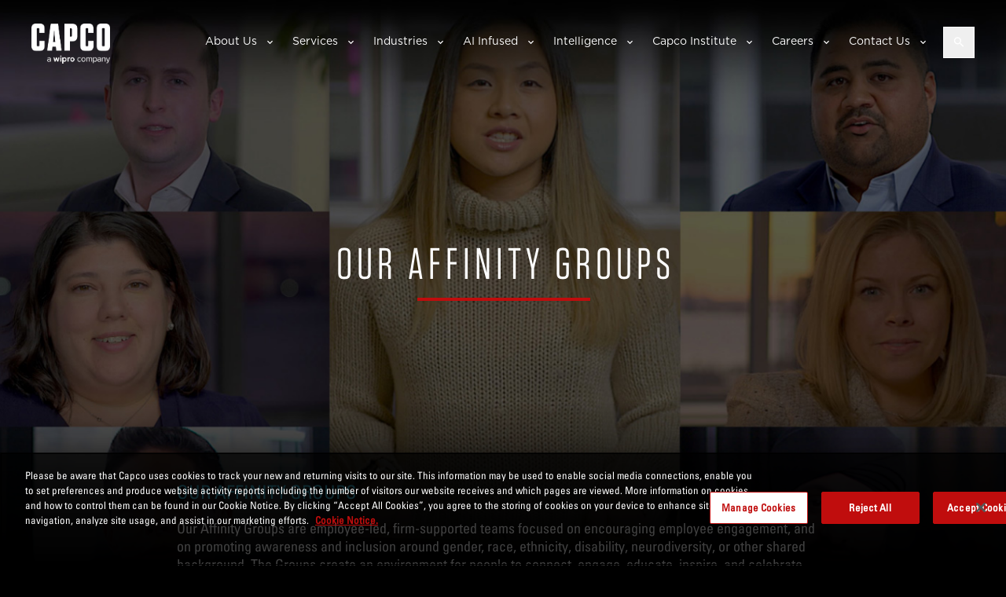

--- FILE ---
content_type: text/html; charset=utf-8
request_url: https://www.capco.com/About-Us/Diversity-Equity-And-Inclusion/Our-Affinity-Groups
body_size: 12503
content:

<!DOCTYPE html>
<html lang="en">
<head>
<!-- OneTrust Cookies Consent Notice start for capco.com -->
<script src="https://cdn-ukwest.onetrust.com/scripttemplates/otSDKStub.js"  type="text/javascript" charset="UTF-8" data-domain-script="b77aea82-159f-4081-9b8e-b8d5dd5559d0" ></script>
<script type="text/javascript">
function OptanonWrapper() { }
</script>
<!-- OneTrust Cookies Consent Notice end for capco.com -->
  <meta charset="UTF-8">
  <meta name="viewport" content="width=device-width, initial-scale=1.0" />
  <link rel="shortcut icon" type="image/x-icon" href="/favicon.ico" />
  <link rel="apple-touch-icon" type="image/png" href="/favicon.png" />
  

<title>Our Affinity Groups</title>
<meta name="description" content="Any Capco employee can be a member of any Affinity Group. Our goal is for everyone, regardless of background or characteristics, to feel empowered and supported so they can be their authentic selves and achieve their full potential." />
<meta property="og:title" content="Our Affinity Groups">
<meta property="og:description" content="Any Capco employee can be a member of any Affinity Group. Our goal is for everyone, regardless of background or characteristics, to feel empowered and supported so they can be their authentic selves and achieve their full potential.">
<meta property="og:type" content="website">
<meta property="og:url" content="https://www.capco.com/about-us/diversity-equity-and-inclusion/our-affinity-groups">
<meta property="fb:admins" content="133955986688773">
<link rel="canonical" href="https://www.capco.com/about-us/diversity-equity-and-inclusion/our-affinity-groups">

<meta property="og:image" content="https://www.capco.com/-/media/CapcoMedia/CAPCO/About-Us/Diversity-and-Inclusion/JN_4785_DEI_thumb-Affinity-Groups.ashx">

  <link rel="stylesheet" href="/Content/styles/main.bundle.css?v=638911867072775735" />
  <link rel="stylesheet" href="/css/header.css?v=639013853058178612" />

  <script src="https://maps.googleapis.com/maps/api/js?key=AIzaSyAfdRIUu0CNgAWPZBEgFmz1KC46Lp0i9T8&language=en" async defer></script>
  
  <!-- Google Tag Manager -->
<script>(function(w,d,s,l,i){w[l]=w[l]||[];w[l].push({'gtm.start':
new Date().getTime(),event:'gtm.js'});var f=d.getElementsByTagName(s)[0],
j=d.createElement(s),dl=l!='dataLayer'?'&l='+l:'';j.async=true;j.src=
'https://www.googletagmanager.com/gtm.js?id='+i+dl;f.parentNode.insertBefore(j,f);
})(window,document,'script','dataLayer','GTM-NKFNQBQ');</script>
<!-- End Google Tag Manager -->
<meta name="google-site-verification" content="bSYyRL1Im-EAguMUWpovzBXaQ56xiSa3GpUQZhaw7LE" />
  <!--[if lte IE 8]>
  <script charset="utf-8" type="text/javascript" src="//js.hsforms.net/forms/v2-legacy.js"></script>
  <![endif]-->
  <script charset="utf-8" type="text/javascript" src="//js.hsforms.net/forms/v2.js"></script>

  <script>
    var _hsq = window._hsq = window._hsq || [];
    _hsq.push(['trackPageView']);
  </script>
  <script src="https://code.jquery.com/jquery-3.6.0.min.js" integrity="sha384-vtXRMe3mGCbOeY7l30aIg8H9p3GdeSe4IFlP6G8JMa7o7lXvnz3GFKzPxzJdPfGK" crossorigin="anonymous"></script>
  <script defer src="https://cdnjs.cloudflare.com/ajax/libs/d3/3.5.5/d3.min.js"></script>
        <script>
          _hsq.push(["trackEvent", {
            id: '000008170037'
          }]);
      </script>
      <script>
          _hsq.push(["trackEvent", {
            id: '000008169326'
          }]);
      </script>
      <script>
          _hsq.push(["trackEvent", {
            id: '000008166065'
          }]);
      </script>

  <script>window.dataLayer = window.dataLayer || [];
dataLayer.push({"capcoBlog":"","capcoInstitute":"","capcoThoughtLeadership":"","contentTypes":"About us","esgCategories":"","event":"tagPush","pageName":"Our Affinity Groups"});</script>
</head>
<body class="body-bg-black "
      style="background-image:url('');  background-attachment:fixed; background-color:black; color:white" data-apihosturl="//www.capco.com">

  
  

<a href="#main-content" class="sr-only sr-only-focusable skip-link">Skip to main content</a>
<header class="o-header " data-component="js-header js-suggestive-search">
  <div id="js-search-panel" class="o-header__search-drop" role="search" aria-label="Site search">
    <div class="o-header__wrap">
      <form class="m-form" action="/scapco-search" method="get" autocomplete="off">
        <label class="m-form__label" for="search-term">Search</label>
        <input class="m-form__input search-text" id="search-term" name="q" placeholder="Search" type="text" value="" tabindex="-1">

        <div class="m-form__autofill-drop" aria-hidden="true" tabindex="-1">
            <div class="m-form__autofill">
                
                <p class="m-form__title">Suggested keywords</p>
                <ul class="m-form-autofill-keywords a-suggestions"></ul>
                <a class="m-form__see-all u-text-black" href="#" aria-label="See all search suggestions">
                    See all
                    <svg role="img" aria-hidden="true" width="6" height="10" viewBox="0 0 6 10" xmlns="http://www.w3.org/2000/svg"><title>See all arrow</title><path d="M1 9l4-4-4-4" stroke="#000" stroke-width="2" fill="none" fill-rule="evenodd" stroke-linecap="round" stroke-linejoin="round"></path></svg>
                </a>
            </div>
        </div>

        <input type="text" style="display:none;" name="sort" value="relevance">
        <input class="m-form__submit" type="submit" value="Search" aria-label="Submit search" tabindex="-1">
      </form>
      <button id="js-search-close" class="o-header__close" aria-label="Close search panel" tabindex="-1">X</button>
    </div>
  </div>
  <div class="o-header__wrap">
    <a class="o-header__logo" href="/" tabindex="0">
      <img width="100" height="35"
           alt="Capco logo"
           src="/images/capco-wipro-logo.png"
           class="responsive-img o-header__logo-img" />
    </a>

    <div id="js-menu-panel" class="o-header__panel" role="navigation" aria-label="Main navigation">

      <div class="o-header__scroll">
          <nav class="m-menu">
    <ul class="m-menu__list">
          <li class="m-menu__list-item m-menu__list-item--has-children" >
            <a class="m-menu__link is-mobile" href="#" role="button" aria-expanded="false" aria-haspopup="true" tabindex="0">About Us</a>
            <a class="m-menu__link is-desktop" href="/About-Us" role="button" aria-expanded="false" aria-haspopup="true">About Us</a>
            
            <ul class="m-menu__sub-list" role="menu" aria-label="About Us submenu">
              <li class="m-menu__sub-list-item" role="none">
                <a class="m-menu__sub-link is-mobile" href="/About-Us" role="menuitem">About Us</a>
              </li>
                  <li class="m-menu__sub-list-item">
                    <a class="m-menu__sub-link" href="/About-Us/Global-Leadership-Team">Leadership</a>
                  </li>
                  <li class="m-menu__sub-list-item">
                    <a class="m-menu__sub-link" href="/About-Us/Our-Culture-and-Values">Culture, Values and ESG</a>
                  </li>
                  <li class="m-menu__sub-list-item">
                    <a class="m-menu__sub-link" href="/About-Us/Be-yourself-at-work">Be yourself at work</a>
                  </li>
                  <li class="m-menu__sub-list-item">
                    <a class="m-menu__sub-link" href="/About-Us/Diversity-Equity-And-Inclusion">Diversity, Equity and Inclusion</a>
                  </li>
                  <li class="m-menu__sub-list-item">
                    <a class="m-menu__sub-link" href="/About-Us/Success-Stories">Success Stories</a>
                  </li>
                  <li class="m-menu__sub-list-item">
                    <a class="m-menu__sub-link" href="/About-Us/Solution-Partners">Solution Partners</a>
                  </li>
                  <li class="m-menu__sub-list-item">
                    <a class="m-menu__sub-link" href="/About-Us/Newsroom-and-media">Newsroom and Media</a>
                  </li>
                  <li class="m-menu__sub-list-item">
                    <a class="m-menu__sub-link" href="/About-Us/Awards">Awards</a>
                  </li>
                  <li class="m-menu__sub-list-item">
                    <a class="m-menu__sub-link" href="/About-Us/Our-Policies">Our Policies</a>
                  </li>

            </ul>
          </li>
          <li class="m-menu__list-item m-menu__list-item--has-children" >
            <a class="m-menu__link is-mobile" href="#" role="button" aria-expanded="false" aria-haspopup="true" tabindex="0">Services</a>
            <a class="m-menu__link is-desktop" href="/Services" role="button" aria-expanded="false" aria-haspopup="true">Services</a>
            
            <ul class="m-menu__sub-list" role="menu" aria-label="Services submenu">
              <li class="m-menu__sub-list-item" role="none">
                <a class="m-menu__sub-link is-mobile" href="/Services" role="menuitem">Services</a>
              </li>
                  <li class="m-menu__sub-list-item">
                    <a class="m-menu__sub-link" href="/Services/cloud">Cloud </a>
                  </li>
                  <li class="m-menu__sub-list-item">
                    <a class="m-menu__sub-link" href="/Services/cybersecurity">Cybersecurity</a>
                  </li>
                  <li class="m-menu__sub-list-item">
                    <a class="m-menu__sub-link" href="/Services/data-and-analytics">Data &amp; Analytics </a>
                  </li>
                  <li class="m-menu__sub-list-item">
                    <a class="m-menu__sub-link" href="/Services/emerging-technology">Emerging Technology</a>
                  </li>
                  <li class="m-menu__sub-list-item">
                    <a class="m-menu__sub-link" href="/Services/financial-crime-risk-regulation-and-finance">Financial Crime, Risk, Regulation &amp; Finance</a>
                  </li>
                  <li class="m-menu__sub-list-item">
                    <a class="m-menu__sub-link" href="/Services/strategy">Strategy</a>
                  </li>
                  <li class="m-menu__sub-list-item">
                    <a class="m-menu__sub-link" href="/Services/technology-and-engineering">Technology &amp; Engineering</a>
                  </li>
                  <li class="m-menu__sub-list-item">
                    <a class="m-menu__sub-link" href="/Services/transformation-and-change">Transformation &amp; Change </a>
                  </li>

            </ul>
          </li>
          <li class="m-menu__list-item m-menu__list-item--has-children" >
            <a class="m-menu__link is-mobile" href="#" role="button" aria-expanded="false" aria-haspopup="true" tabindex="0">Industries</a>
            <a class="m-menu__link is-desktop" href="/Industries" role="button" aria-expanded="false" aria-haspopup="true">Industries</a>
            
            <ul class="m-menu__sub-list" role="menu" aria-label="Industries submenu">
              <li class="m-menu__sub-list-item" role="none">
                <a class="m-menu__sub-link is-mobile" href="/Industries" role="menuitem">Industries</a>
              </li>
                  <li class="m-menu__sub-list-item">
                    <a class="m-menu__sub-link" href="/Industries/banking-and-payments">Banking &amp; Payments</a>
                  </li>
                  <li class="m-menu__sub-list-item">
                    <a class="m-menu__sub-link" href="/Industries/energy">Energy</a>
                  </li>
                  <li class="m-menu__sub-list-item">
                    <a class="m-menu__sub-link" href="/Industries/capital-markets">Capital Markets</a>
                  </li>
                  <li class="m-menu__sub-list-item">
                    <a class="m-menu__sub-link" href="/Industries/insurance">Insurance</a>
                  </li>
                  <li class="m-menu__sub-list-item">
                    <a class="m-menu__sub-link" href="/Industries/wealth-and-asset-management">Wealth and Asset Management</a>
                  </li>

            </ul>
          </li>
          <li class="m-menu__list-item m-menu__list-item--has-children" >
            <a class="m-menu__link is-mobile" href="#" role="button" aria-expanded="false" aria-haspopup="true" tabindex="0">AI Infused</a>
            <a class="m-menu__link is-desktop" href="/AI" role="button" aria-expanded="false" aria-haspopup="true">AI Infused</a>
            
            <ul class="m-menu__sub-list" role="menu" aria-label="AI Infused submenu">
              <li class="m-menu__sub-list-item" role="none">
                <a class="m-menu__sub-link is-mobile" href="/AI" role="menuitem">AI Infused</a>
              </li>
                  <li class="m-menu__sub-list-item">
                    <a class="m-menu__sub-link" href="/AI/Change-and-software-development">Change &amp; Software Development</a>
                  </li>
                  <li class="m-menu__sub-list-item">
                    <a class="m-menu__sub-link" href="/AI/AI-infused-legacy-modernization">AI-Infused Legacy Modernization</a>
                  </li>
                  <li class="m-menu__sub-list-item">
                    <a class="m-menu__sub-link" href="/AI/Client-Query-Management">Client Query Management</a>
                  </li>
                  <li class="m-menu__sub-list-item">
                    <a class="m-menu__sub-link" href="/AI/Customer-Experience">Customer Experience</a>
                  </li>
                  <li class="m-menu__sub-list-item">
                    <a class="m-menu__sub-link" href="/AI/Enhanced-Compliance-and-Controls-with-AI">Enhanced Compliance and Controls with AI</a>
                  </li>
                  <li class="m-menu__sub-list-item">
                    <a class="m-menu__sub-link" href="/AI/Operational-Excellence">AI Infused Operational Excellence</a>
                  </li>
                  <li class="m-menu__sub-list-item">
                    <a class="m-menu__sub-link" href="/AI/Strategic-AI-Advisory">Strategic AI Advisory</a>
                  </li>
                  <li class="m-menu__sub-list-item">
                    <a class="m-menu__sub-link" href="/AI/Workforce-of-the-future">Workforce of the future</a>
                  </li>

            </ul>
          </li>
          <li class="m-menu__list-item m-menu__list-item--has-children" >
            <a class="m-menu__link is-mobile" href="#" role="button" aria-expanded="false" aria-haspopup="true" tabindex="0">Intelligence</a>
            <a class="m-menu__link is-desktop" href="/Intelligence" role="button" aria-expanded="false" aria-haspopup="true">Intelligence</a>
            
            <ul class="m-menu__sub-list" role="menu" aria-label="Intelligence submenu">
              <li class="m-menu__sub-list-item" role="none">
                <a class="m-menu__sub-link is-mobile" href="/Intelligence" role="menuitem">Intelligence</a>
              </li>
                  <li class="m-menu__sub-list-item">
                    <a class="m-menu__sub-link" href="/Intelligence/Capco-Intelligence">Capco Intelligence</a>
                  </li>
                  <li class="m-menu__sub-list-item">
                    <a class="m-menu__sub-link" href="/Intelligence/genai">Generative AI</a>
                  </li>
                  <li class="m-menu__sub-list-item">
                    <a class="m-menu__sub-link" href="/Intelligence/The-Confidence-Equation">The Confidence Equation</a>
                  </li>
                  <li class="m-menu__sub-list-item">
                    <a class="m-menu__sub-link" href="/Intelligence/future-of-operations">The Future of Operations</a>
                  </li>
                  <li class="m-menu__sub-list-item">
                    <a class="m-menu__sub-link" href="/Intelligence/In-Conversation-with-Capco-Energy">Utilities and Energy</a>
                  </li>
                  <li class="m-menu__sub-list-item">
                    <a class="m-menu__sub-link" href="/Intelligence/regulatory-horizon">Regulatory Horizon</a>
                  </li>
                  <li class="m-menu__sub-list-item">
                    <a class="m-menu__sub-link" href="/Intelligence/Events">Events</a>
                  </li>

            </ul>
          </li>
          <li class="m-menu__list-item m-menu__list-item--has-children" >
            <a class="m-menu__link is-mobile" href="#" role="button" aria-expanded="false" aria-haspopup="true" tabindex="0">Capco Institute</a>
            <a class="m-menu__link is-desktop" href="/capco-institute" role="button" aria-expanded="false" aria-haspopup="true">Capco Institute</a>
            
            <ul class="m-menu__sub-list" role="menu" aria-label="Capco Institute submenu">
              <li class="m-menu__sub-list-item" role="none">
                <a class="m-menu__sub-link is-mobile" href="/capco-institute" role="menuitem">Capco Institute</a>
              </li>
                  <li class="m-menu__sub-list-item">
                    <a class="m-menu__sub-link" href="/capco-institute/journal-61-value-dynamics">Journal #61: Value Dynamics</a>
                  </li>
                  <li class="m-menu__sub-list-item">
                    <a class="m-menu__sub-link" href="/capco-institute/journal-60-genai">Journal #60: GenAI</a>
                  </li>
                  <li class="m-menu__sub-list-item">
                    <a class="m-menu__sub-link" href="/capco-institute/Journal-59-innovation-and-control">Journal #59: Governance</a>
                  </li>
                  <li class="m-menu__sub-list-item">
                    <a class="m-menu__sub-link" href="/capco-institute/Journal-58-Artificial-Intelligence">Journal #58: Artificial Intelligence</a>
                  </li>
                  <li class="m-menu__sub-list-item">
                    <a class="m-menu__sub-link" href="/capco-institute/Journal-57-Crisis-Management">Journal #56: ESG</a>
                  </li>

            </ul>
          </li>
          <li class="m-menu__list-item m-menu__list-item--has-children" >
            <a class="m-menu__link is-mobile" href="#" role="button" aria-expanded="false" aria-haspopup="true" tabindex="0">Careers</a>
            <a class="m-menu__link is-desktop" href="/Careers" role="button" aria-expanded="false" aria-haspopup="true">Careers</a>
            
            <ul class="m-menu__sub-list" role="menu" aria-label="Careers submenu">
              <li class="m-menu__sub-list-item" role="none">
                <a class="m-menu__sub-link is-mobile" href="/Careers" role="menuitem">Careers</a>
              </li>
                  <li class="m-menu__sub-list-item">
                    <a class="m-menu__sub-link" href="/Careers/Job-Search">Career Search</a>
                  </li>
                  <li class="m-menu__sub-list-item">
                    <a class="m-menu__sub-link" href="/Careers/entry-level-atp">Entry level</a>
                  </li>
                  <li class="m-menu__sub-list-item">
                    <a class="m-menu__sub-link" href="/Careers/experienced-hires">Experienced hires</a>
                  </li>
                  <li class="m-menu__sub-list-item">
                    <a class="m-menu__sub-link" href="/Careers/learning-and-development">Learning and development</a>
                  </li>
                  <li class="m-menu__sub-list-item">
                    <a class="m-menu__sub-link" href="/Careers/our-unique-culture">Our unique culture</a>
                  </li>
                  <li class="m-menu__sub-list-item">
                    <a class="m-menu__sub-link" href="/Careers/benefits">Benefits</a>
                  </li>
                  <li class="m-menu__sub-list-item">
                    <a class="m-menu__sub-link" href="/Careers/meet-our-people">Meet our people</a>
                  </li>
                  <li class="m-menu__sub-list-item">
                    <a class="m-menu__sub-link" href="/Careers/Alumni">Alumni</a>
                  </li>

            </ul>
          </li>
          <li class="m-menu__list-item m-menu__list-item--has-children" >
            <a class="m-menu__link is-mobile" href="#" role="button" aria-expanded="false" aria-haspopup="true" tabindex="0">Contact Us</a>
            <a class="m-menu__link is-desktop" href="/Contact" role="button" aria-expanded="false" aria-haspopup="true">Contact Us</a>
            
            <ul class="m-menu__sub-list" role="menu" aria-label="Contact Us submenu">
              <li class="m-menu__sub-list-item" role="none">
                <a class="m-menu__sub-link is-mobile" href="/Contact" role="menuitem">Contact Us</a>
              </li>
                  <li class="m-menu__sub-list-item">
                    <a class="m-menu__sub-link" href="/Contact/locations">Our Offices</a>
                  </li>

            </ul>
          </li>
    </ul>
  </nav>

        
      </div>
      
    </div>
    <button id="js-search" class="o-header__search" type="button" aria-label="Open search" aria-expanded="false" aria-controls="js-search-panel">
      <svg width="14" height="13" viewBox="0 0 14 13" fill="none" xmlns="http://www.w3.org/2000/svg" aria-hidden="true">
        <title>Search icon</title>
        <path d="M9.67285 8.05273L13.1924 11.5723L12.1299 12.6348L8.61035 9.11523V8.55078L8.41113 8.35156C7.54785 9.08203 6.55176 9.44727 5.42285 9.44727C4.139 9.44727 3.04329 9.00456 2.13574 8.11914C1.25033 7.21159 0.807617 6.12695 0.807617 4.86523C0.807617 3.58138 1.25033 2.49674 2.13574 1.61133C3.04329 0.703776 4.12793 0.25 5.38965 0.25C6.6735 0.25 7.75814 0.703776 8.64355 1.61133C9.55111 2.49674 10.0049 3.58138 10.0049 4.86523C10.0049 5.99414 9.63965 6.99023 8.90918 7.85352L9.1084 8.05273H9.67285ZM3.16504 7.12305C3.78483 7.74284 4.53743 8.05273 5.42285 8.05273C6.30827 8.05273 7.06087 7.74284 7.68066 7.12305C8.30046 6.50326 8.61035 5.75065 8.61035 4.86523C8.61035 3.97982 8.30046 3.22721 7.68066 2.60742C7.06087 1.98763 6.30827 1.67773 5.42285 1.67773C4.53743 1.67773 3.78483 1.98763 3.16504 2.60742C2.54525 3.22721 2.23535 3.97982 2.23535 4.86523C2.23535 5.75065 2.54525 6.50326 3.16504 7.12305Z" fill="white" />
      </svg>
    </button>

    <button id="js-hamburger-menu" class="o-header__hamburger" aria-label="Open mobile menu" aria-expanded="false" aria-controls="js-menu-panel">
      <span aria-hidden="true"></span>
      <span aria-hidden="true"></span>
      <span aria-hidden="true"></span>
      <span class="sr-only">Menu</span>
    </button>
  </div>

</header>

  


<div class="c-hero-slider-container">
  
  <div class="c-hero-slider" style="">
    
<div class="c-hero-slider__slide" style="">
  <img class="c-hero-slider__image"  src="/-/media/CapcoMedia/Subfolder-Unsorted/Capco-2/Diversity-and-Inclusion/Our-Diversity-Networks-Banner-with-Gradient.ashx" />
  <div class="c-hero-slider__content">
    <h1>OUR AFFINITY GROUPS</h1>

    <div class="text-cta ">
      
    </div>
  </div>
</div>

  </div>

    <div class="c-hero-slider__dots"></div>
    <div class="bottom-black-gradient"></div>
</div>




  <div class="wrapper">
  <div class="central-container">
    <div class="central-container-content">
      
<div class="rich-text-component  ">
  <p><span style="font-size: 24px; color: #31859b;">OUR AFFINITY GROUPS</span></p>
<p><span style="color: #d8d8d8;">Our Affinity Groups are employee-led, firm-supported teams focused on encouraging employee engagement, and on promoting awareness and inclusion around gender, race, ethnicity, disability, neurodiversity, or other shared background. The Groups create an environment for people to connect, engage, educate, inspire, and celebrate each other. They also work within the firm to help recruit, mentor, and support the progression of diverse talent.<br />
<br />
Any Capco employee can be a member of any Affinity Group. Our goal is for everyone, regardless of background or characteristics, to feel empowered and supported so they can be their authentic selves and achieve their full potential.</span></p>
&nbsp;
<p><span style="font-size: 24px; color: #31859b;">GENDER EQUALITY</span></p>
<p>
</p>
<p><span style="color: #d8d8d8;"><strong>Women@Capco </strong>is our dedicated global Affinity Group for the professional advancement of women. As Capco&rsquo;s gender equality community network, it was established to further promote gender parity and inclusiveness across the business, strengthen the alignment of regional gender diversity initiatives, and contribute to our commitment to accelerating Capco&rsquo;s Diversity, Equity and Inclusion agenda. We also collaborate with other Affinity groups to help ensure that events have voices and representation from under-represented groups, manage mentoring programs, and find opportunities to spotlight female talent both internally and externally.&nbsp;</span></p>
<p><span style="color: #d8d8d8;"><strong>Mission Statement:&nbsp;</strong><br />
To enrich the professional advancement of women across all Capco&rsquo;s geographies by creating a network of community and support, enabling and inspiring women to lead through mentorship and education, and championing for change across the firm and our industry with clear priorities and progress.&nbsp;<br />
</span></p>
<div><span style="font-size: x-large; color: #d8d8d8;">&nbsp;</span></div>
<p><span style="color: #31859b;"><span style="font-size: 24px;">ETHNIC &amp; CULTURAL DIVERSITY</span><br />
<br />
</span><span style="color: #d8d8d8;"><strong>Racially and Ethnically Diverse@Capco (R/ED)</strong> is our global Affinity Group focused on supporting underrepresented racially and ethnically diverse employees across the firm.</span><span style="color: #d8d8d8;"><br />
</span></p>
<p><span style="color: #d8d8d8;"><span style="text-decoration: underline;"><strong>Our Mission Statement:</strong></span><br />
To serve as a platform to amplify the work of existing regional affinity groups that focus on racial and ethnic identity, including Action for Equity, the Race &amp; Equality Network, Asian@Capco, Black@Capco and LatinX@capco<br />
</span></p>
<p><span style="color: #d8d8d8;"><strong>Asian @ Capco</strong></span></p>
<p><span style="color: #d8d8d8;">Asian@Capco welc</span><span style="color: #d8d8d8;">omes Capco employees who identify with Asian heritage and allies who wish to get involved in critical dialogue related to representation and inclusion. We hope that Asian@Capco can serve as a space for mentorship, solidarity, and education, with the long-term goal of supporting the recruitment, development, and advancement of Asian talent at Capco.</span></p>
<p><span style="color: #d8d8d8;"><br />
<strong>Black @ Capco</strong></span></p>
<p><span style="color: #d8d8d8;">Black@Capco aims to create a space and network for Black employees to connect, engage, collaborate, and build professional and personal connections. Our mission is to partner with HR to recruit diverse talent, raise the rate of retention and improve advancement opportunities for Black employees.&nbsp;<span style="color: #d8d8d8;">In the US, we have Black@Capco and Inclusion@Capco employee networks, and in the UK we have a BAME (Black, Asian &amp; Minority Ethnic) employee network. We also have groups focused on events and awareness in other Capco locations.</span></span></p>
<p><span style="color: #d8d8d8;"><strong>LatinX @ Capco</strong></span></p>
<p><span style="color: #d8d8d8;">Our mission is to create connections and champion Latinx culture and cultural awareness at Capco. We support the personal and professional development of our members and aim to foster a diverse work environment.&nbsp; &nbsp;</span></p>
<p><span style="color: #d8d8d8;">
&nbsp;</span></p>
<p><span style="font-size: 24px; color: #31859b;">LGBTQIA+: PRIDE@CAPCO &amp; GENDERQUEER@CAPCO</span></p>
<p><span style="color: #d8d8d8;">Capco&rsquo;s global LGBTQIA+ network, <strong>Pride@Capco</strong>, supports the LGBTQIA+ community.&nbsp;<br />
</span></p>
<p><span style="color: #d8d8d8;">The network hosts a variety of events throughout the year and is involved with the greater Capco community to celebrate the voices and achievements of Capco&rsquo;s LGTBQIA+ community and allies. Pride@Capco supports employees, builds community relationships, develops awareness and allyship through learning, and promotes diverse and inclusive recruitment.&nbsp;<br />
<br />
<strong><span style="text-decoration: underline;">Mission Statement:</span></strong><br />
Our aim is to elevate the experiences and careers of members of the LGBTQI+ community, foster learning about different perspectives, and create a safe space for everyone at Capco to be themselves at work.&nbsp;&nbsp;</span></p>
<p><span style="font-size: 24px; color: #d8d8d8;"><br />
</span><span style="font-size: x-large; color: #31859b;">DISABILITY AND NEURODIVERSITY</span></p>
<p><span style="color: #d8d8d8;">
<strong>Ability@Capco</strong> is our dedicated global Affinity Group for providing support, guidance and assistance to people living with disabilities and neurodivergent individuals. Ability@Capco hosts programs to acknowledge and respect the differences that exist within our workforce, and to bridge these differences through discussions, events, one-to-one support, learning and training initiatives.&nbsp;<br />
</span></p>
<p><span style="color: #d8d8d8;"><strong><span style="text-decoration: underline;">Our Mission Statement:<br />
</span></strong>To embed an integrated culture for the inclusion and support of current and future Capco employees with impairments (including disability, neurodiversity and mental health) as well as those who are carers.</span></p>
<p><span style="color: #d8d8d8;">&nbsp;</span></p>
<p><span style="font-size: 24px; color: #31859b;">PARENTS &amp; CARERS</span></p>
<p><span style="color: #d8d8d8;">The<strong> Parents&amp;Carers@Capco </strong>network will work collaboratively with the four existing Global Affinity Groups aims to raise awareness and educate colleagues about challenges that parents and carers face, provide a platform to support each other and share insights and help those transitioning back to work following parental leave, or a family/carer leave.<br />
</span></p>
<p><span style="color: #d8d8d8;"><strong><span style="text-decoration: underline;">Our Mission Statement:</span></strong><br />
To continuously support and provide equitable solutions for the challengers that caregiver's face within the corporate working world. To promote inclusive working culture and practice for caregivers and provide a platform for caregivers supporting each other, sharing information and insights. To break the bias associated with caring duties.</span></p>
<p><span style="font-size: 24px; color: #d8d8d8;"><a href="/Careers-archived/Experienced-Hires/Veterans-at-Capco" class="text-teal">VETERANS AT CAPCO</a></span></p>
<p><span style="color: #d8d8d8;">Veterans possess a range of skills that are exceptionally transferable to Management Consulting and Capco recognises this talent, allowing us to build a successful network in a variety of markets.&nbsp; Capco offers a vibrant, diver culture that provides a gateway into the world of consulting for veterans, drawing on a variety of experience from armed forces globally.&nbsp; We look for seasoned, high-calibre, creative Veterans to drive business change in today&rsquo;s fast-moving global financial services industry. At Capco, we hold ex-service personnel&rsquo;s transferable skills in the highest regard and offer a supportive and engaging transition back into a civilian workplace.</span></p>
</div>



    </div>
  </div>
</div>
  <section class="spot-list-layout four-col btns-red background-title">
    <div class="wrapper">
      <div class="spot-list-title">
        <h2>MORE ON DIVERSITY, Equity AND INCLUSION AT CAPCO</h2>
      </div>
      <div class="spot-holder">

            <div class="spot-layout">
              <div class="spot-with-image show-date-bottom">
                <figure class="spot-image">
                  <a href="/About-Us/Diversity-Equity-And-Inclusion/anti-discrimination-statement">

                    
          <bg-image :mobile="$root.breakpoint === 'mobile-screen'" :tablet="$root.breakpoint === 'tablet-screen'" :desktop="$root.breakpoint === 'desktop-screen'"
              mobile-src="/-/media/CapcoMedia/CAPCO/About-Us/Diversity-and-Inclusion/JN_4785_DEI_thumb-Anti-Discrimination-Statement.ashx?h=1200&w=1800&hash=4958CA0A4AB524A38F2729F6005D0BD5"  
              tablet-src="/-/media/CapcoMedia/CAPCO/About-Us/Diversity-and-Inclusion/JN_4785_DEI_thumb-Anti-Discrimination-Statement.ashx?h=1200&w=1800&hash=4958CA0A4AB524A38F2729F6005D0BD5"  
              desktop-src="/-/media/CapcoMedia/Subfolder-Unsorted/Capco-2/Diversity-and-Inclusion/We-Believe-Landing-Page-Banner.ashx?h=885&w=1440&hash=EB605823DC5CA2CF68A31E72C8859A1B" inline-template>
            <div class="spot-image-inner" :style="{backgroundImage: backgroundImage ? 'url(' + backgroundImage + ')' : 'none'}">
              <img v-bind:src="backgroundImage">
            </div>
          </bg-image>
                    <span class="spot-image-overlay">
                      <span class="spot-label">Read more</span>
                    </span>
                  </a>
                </figure>
                <h2 class="spot-title">
                  Anti-discrimination statement
                </h2>

                <div class="spot-description ">
                  We stand firmly against all forms of discrimination. We are committed to fostering a workplace built on respect, fairness, and equal opportunity, where everyone can feel safe, supported, and empowered.
                </div>
                <div class="spot-date spot-date--bottom">
                  
                </div>
              </div>
            </div>
            <div class="spot-layout">
              <div class="spot-with-image show-date-bottom">
                <figure class="spot-image">
                  <a href="/About-Us/Diversity-Equity-And-Inclusion/Employee-stories">

                    
          <bg-image :mobile="$root.breakpoint === 'mobile-screen'" :tablet="$root.breakpoint === 'tablet-screen'" :desktop="$root.breakpoint === 'desktop-screen'"
              mobile-src="/-/media/CapcoMedia/CAPCO/About-Us/Diversity-and-Inclusion/JN_4785_DEI_thumb-Employee-Stories.ashx?h=1200&w=1800&hash=37FD89DA7716CB1F0505DD4EE6B29E01"  
              tablet-src="/-/media/CapcoMedia/CAPCO/About-Us/Diversity-and-Inclusion/JN_4785_DEI_thumb-Employee-Stories.ashx?h=1200&w=1800&hash=37FD89DA7716CB1F0505DD4EE6B29E01"  
              desktop-src="/-/media/CapcoMedia/CAPCO/About-Us/Diversity-and-Inclusion/JN_4785_DEI_thumb-Employee-Stories.ashx?h=1200&w=1800&hash=37FD89DA7716CB1F0505DD4EE6B29E01" inline-template>
            <div class="spot-image-inner" :style="{backgroundImage: backgroundImage ? 'url(' + backgroundImage + ')' : 'none'}">
              <img v-bind:src="backgroundImage">
            </div>
          </bg-image>
                    <span class="spot-image-overlay">
                      <span class="spot-label">Read more</span>
                    </span>
                  </a>
                </figure>
                <h2 class="spot-title">
                  EMPLOYEE STORIES
                </h2>

                <div class="spot-description ">
                  Our Capco family stand together against injustice of any kind, and we are committed to playing our part to build a better and more equitable future, and in bringing about positive change. Hear and read stories on diversity and inclusion from Capco employees.
                </div>
                <div class="spot-date spot-date--bottom">
                  
                </div>
              </div>
            </div>
            <div class="spot-layout">
              <div class="spot-with-image show-date-bottom">
                <figure class="spot-image">
                  <a href="/About-Us/Diversity-Equity-And-Inclusion/Our-commitment-to-diversity-equity-and-inclusion">

                    
          <bg-image :mobile="$root.breakpoint === 'mobile-screen'" :tablet="$root.breakpoint === 'tablet-screen'" :desktop="$root.breakpoint === 'desktop-screen'"
              mobile-src="/-/media/CapcoMedia/CAPCO/About-Us/Diversity-and-Inclusion/JN_4785_DEI_thumb-Commitment-to-DEI.ashx?h=1200&w=1800&hash=8E74AB91F13F1B4B42D9B4AF4E4533BA"  
              tablet-src="/-/media/CapcoMedia/CAPCO/About-Us/Diversity-and-Inclusion/JN_4785_DEI_thumb-Commitment-to-DEI.ashx?h=1200&w=1800&hash=8E74AB91F13F1B4B42D9B4AF4E4533BA"  
              desktop-src="/-/media/CapcoMedia/CAPCO/About-Us/Diversity-and-Inclusion/JN_4785_DEI_thumb-Commitment-to-DEI.ashx?h=1200&w=1800&hash=8E74AB91F13F1B4B42D9B4AF4E4533BA" inline-template>
            <div class="spot-image-inner" :style="{backgroundImage: backgroundImage ? 'url(' + backgroundImage + ')' : 'none'}">
              <img v-bind:src="backgroundImage">
            </div>
          </bg-image>
                    <span class="spot-image-overlay">
                      <span class="spot-label">Read more</span>
                    </span>
                  </a>
                </figure>
                <h2 class="spot-title">
                  Capco DE&amp;I: Our commitment to Diversity, Equity and Inclusion
                </h2>

                <div class="spot-description ">
                  Our company&rsquo;s commitment to diversity, equity and inclusion, respect, and integrity is the foundation on which our business and our professional lives are built. We believe that having and sharing diverse perspectives is the glue that binds us together.
                </div>
                <div class="spot-date spot-date--bottom">
                  
                </div>
              </div>
            </div>
            <div class="spot-layout">
              <div class="spot-with-image show-date-bottom">
                <figure class="spot-image">
                  <a href="/About-Us/Diversity-Equity-And-Inclusion/External-Partnerships-And-Associations">

                    
          <bg-image :mobile="$root.breakpoint === 'mobile-screen'" :tablet="$root.breakpoint === 'tablet-screen'" :desktop="$root.breakpoint === 'desktop-screen'"
              mobile-src="/-/media/CapcoMedia/CAPCO/About-Us/Diversity-and-Inclusion/JN_4785_DEI_thumb-External-Partnerships-Associations.ashx?h=1200&w=1800&hash=B2569928E49E6336A3DD7D8D3DCF2DF4"  
              tablet-src="/-/media/CapcoMedia/CAPCO/About-Us/Diversity-and-Inclusion/JN_4785_DEI_thumb-External-Partnerships-Associations.ashx?h=1200&w=1800&hash=B2569928E49E6336A3DD7D8D3DCF2DF4"  
              desktop-src="/-/media/CapcoMedia/Subfolder-Unsorted/Capco-2/Diversity-and-Inclusion/Our-Memberships-and-Associations-Banner-wth-Gradient.ashx?h=985&w=1440&hash=FA15E8F22588187856600701E44DAFFF" inline-template>
            <div class="spot-image-inner" :style="{backgroundImage: backgroundImage ? 'url(' + backgroundImage + ')' : 'none'}">
              <img v-bind:src="backgroundImage">
            </div>
          </bg-image>
                    <span class="spot-image-overlay">
                      <span class="spot-label">Read more</span>
                    </span>
                  </a>
                </figure>
                <h2 class="spot-title">
                  External partnerships &amp; associations
                </h2>

                <div class="spot-description ">
                  Capco is a signatory and member of several global and local organizations and initiatives that are committed to furthering the cause of diversity and inclusion, including: UN Global Compact, CEO Action, The Valuable 500, The Women in Finance Charter, The Women&rsquo;s Bond Club, Women in Business and Finance, The Armed Forces Covenant and Charta der Vielfalt.
                </div>
                <div class="spot-date spot-date--bottom">
                  
                </div>
              </div>
            </div>
      </div>
    </div>
  </section>


  



<footer class="o-footer">
  <div class="u-wrapper">

    <div class="o-footer__grid">
      <div class="o-footer__col">
        <a class="o-footer__logo" href="/">
          <img width="100" height="35"
               alt="Capco logo"
               data-src="/images/capco-wipro-logo.png" class="responsive-img lazyload o-footer__logo-img" src="/images/capco-wipro-logo.png" />
        </a>

          <ul class="m-social">
        <li class="m-social__item">
          <a href="http://www.linkedin.com/company/capco" class="m-social__link icon-linked-in" aria-label="Follow us on linked-in" target="_blank" onclick="SocialEvent()">Follow us on linked-in</a>
        </li>
        <li class="m-social__item">
          <a href="https://www.instagram.com/lifeatcapco/" class="m-social__link icon-instagram" aria-label="Follow us on instagram" target="_blank" onclick="SocialEvent()">Follow us on instagram</a>
        </li>
        <li class="m-social__item">
          <a href="https://www.glassdoor.com/Overview/Working-at-Capco-EI_IE400565.11,16.htm" class="m-social__link icon-glassdoor" aria-label="Follow us on glassdoor" target="_blank" onclick="SocialEvent()">Follow us on glassdoor</a>
        </li>
        <li class="m-social__item">
          <a href="https://www.youtube.com/user/capcoglobal" class="m-social__link icon-youtube" aria-label="Follow us on youtube" target="_blank" onclick="SocialEvent()">Follow us on youtube</a>
        </li>
        <li class="m-social__item">
          <a href="http://www.facebook.com/CapcoGlobal" class="m-social__link icon-facebook" aria-label="Follow us on facebook" target="_blank" onclick="SocialEvent()">Follow us on facebook</a>
        </li>
  </ul>
  <script>
    function SocialEvent() {
						 _hsq.push(["trackEvent", { id: '000008246498' }]);
						 _hsq.push(["trackEvent", { id: '000008300531' }]);
						 _hsq.push(["trackEvent", { id: '000008300680' }]);
				javascript:window.open(el.href,'', 'menubar=no,toolbar=no,resizable=yes,scrollbars=yes,height=600,width=600');
    }
  </script>

      </div>
      <div class="o-footer__col">
        <nav class="m-foot-nav">
          <ul class="m-foot-nav__list">
                  <li class="m-foot-nav__item"><a class="m-foot-nav__link" href="/About-Us">About Us</a></li>
                  <li class="m-foot-nav__item"><a class="m-foot-nav__link" href="/Services">Services</a></li>
                  <li class="m-foot-nav__item"><a class="m-foot-nav__link" href="/Industries">Industries</a></li>
                  <li class="m-foot-nav__item"><a class="m-foot-nav__link" href="/Intelligence">Intelligence</a></li>
                  <li class="m-foot-nav__item"><a class="m-foot-nav__link" href="/Careers">Careers</a></li>
          </ul>
        </nav>
      </div>
      <div class="o-footer__col">


        <a class="o-footer__link" rel="noopener noreferrer" href="https://www.capco.com/complexitysimplified/" target="_blank">Complexity Simplified</a>

        <a class="a-button a-button--red" href="/Contact">Contact us</a>


      </div>
    </div>
  </div>
</footer>
<div class="o-credits u-text-white">
  <div class="u-wrapper u-wrapper--flex">
    <div class="o-credits__credit">&copy; Capco 2025, A <a rel="noopener noreferrer" href="https://www.wipro.com" target="_blank" title="Wipro">Wipro</a> Company</div>

    <nav class="a-inline-list">
      <ul class="a-inline-list__ul">
              <li class="a-inline-list__item"><a class="a-inline-list__link" href="/Terms-of-use">Terms of Use</a></li>
              <li class="a-inline-list__item"><a class="a-inline-list__link" href="/Data-privacy-notice">Data Privacy Notice</a></li>
              <li class="a-inline-list__item"><a class="a-inline-list__link" href="/CCPA">CCPA</a></li>
              <li class="a-inline-list__item"><a class="a-inline-list__link" href="/Cookie-Notice">Cookie Notice</a></li>
              <li class="a-inline-list__item"><a class="a-inline-list__link" href="/Accessibility-Statement">Accessibility Statement</a></li>
              <li class="a-inline-list__item"><a class="a-inline-list__link" href="/Imprint">Imprint</a></li>
      </ul>
    </nav>
  </div>
</div>


  <script  defer="defer" src="/Content/scripts/vendor.bundle.js?v=638905787933453849" ></script>
  <script  defer="defer" src="/Content/scripts/main.bundle.js?v=638905787917551810" ></script>
  <script  defer="defer" src="/js/header.js?v=639013853156113840" ></script>

</body>
</html>


--- FILE ---
content_type: image/svg+xml
request_url: https://www.capco.com/images/instagram-icon.svg
body_size: 1619
content:
<svg width="15" height="15" viewBox="0 0 15 15" fill="none" xmlns="http://www.w3.org/2000/svg">
<path d="M13.3278 3.74023V2.3125C13.3278 2.06901 13.2061 1.94727 12.9626 1.94727H11.5681C11.3246 1.94727 11.2028 2.06901 11.2028 2.3125V3.74023C11.2028 3.96159 11.3246 4.07227 11.5681 4.07227H12.9626C13.2061 4.07227 13.3278 3.96159 13.3278 3.74023ZM2.33759 13.3027H12.9626C13.2061 13.3027 13.3278 13.181 13.3278 12.9375V6.92773H11.8337C11.878 7.19336 11.9001 7.42578 11.9001 7.625C11.9001 8.79818 11.4795 9.80534 10.6384 10.6465C9.81936 11.4655 8.82326 11.875 7.65009 11.875C6.47691 11.875 5.46975 11.4655 4.6286 10.6465C3.80959 9.80534 3.40009 8.79818 3.40009 7.625C3.40009 7.38151 3.42222 7.14909 3.46649 6.92773H2.00555V12.9375C2.00555 13.181 2.11623 13.3027 2.33759 13.3027ZM9.67548 5.63281C9.12209 5.07943 8.44696 4.80273 7.65009 4.80273C6.87535 4.80273 6.21128 5.07943 5.6579 5.63281C5.10451 6.1862 4.82782 6.85026 4.82782 7.625C4.82782 8.39974 5.10451 9.0638 5.6579 9.61719C6.21128 10.1706 6.87535 10.4473 7.65009 10.4473C8.44696 10.4473 9.12209 10.1706 9.67548 9.61719C10.2289 9.0638 10.5056 8.39974 10.5056 7.625C10.5056 6.85026 10.2289 6.1862 9.67548 5.63281ZM13.3278 0.552734C13.7263 0.552734 14.0583 0.696615 14.3239 0.984375C14.6117 1.25 14.7556 1.57096 14.7556 1.94727V13.3027C14.7556 13.679 14.6117 14 14.3239 14.2656C14.0583 14.5534 13.7263 14.6973 13.3278 14.6973H2.00555C1.60712 14.6973 1.26402 14.5534 0.976257 14.2656C0.710632 14 0.57782 13.679 0.57782 13.3027V1.94727C0.57782 1.57096 0.710632 1.25 0.976257 0.984375C1.26402 0.696615 1.60712 0.552734 2.00555 0.552734H13.3278Z" fill="white"/>
</svg>


--- FILE ---
content_type: application/x-javascript
request_url: https://www.capco.com/Content/scripts/vendor.bundle.js?v=638905787933453849
body_size: 215847
content:
/*! For license information please see vendor.bundle.js.LICENSE.txt */
(window.webpackJsonp=window.webpackJsonp||[]).push([[1],[function(t,e,n){var r=n(3),i=n(24),o=n(15),s=n(16),a=n(25),u="prototype",c=function(t,e,n){var l,f,h,p,d=t&c.F,v=t&c.G,g=t&c.S,m=t&c.P,y=t&c.B,b=v?r:g?r[e]||(r[e]={}):(r[e]||{})[u],w=v?i:i[e]||(i[e]={}),_=w[u]||(w[u]={});for(l in v&&(n=e),n)h=((f=!d&&b&&void 0!==b[l])?b:n)[l],p=y&&f?a(h,r):m&&"function"==typeof h?a(Function.call,h):h,b&&s(b,l,h,t&c.U),w[l]!=h&&o(w,l,p),m&&_[l]!=h&&(_[l]=h)};r.core=i,c.F=1,c.G=2,c.S=4,c.P=8,c.B=16,c.W=32,c.U=64,c.R=128,t.exports=c},,function(t,e,n){var r=n(5);t.exports=function(t){if(!r(t))throw TypeError(t+" is not an object!");return t}},function(t,e){var n=t.exports="undefined"!=typeof window&&window.Math==Math?window:"undefined"!=typeof self&&self.Math==Math?self:Function("return this")();"number"==typeof __g&&(__g=n)},function(t,e){t.exports=function(t){try{return!!t()}catch(t){return!0}}},function(t,e){t.exports=function(t){return"object"==typeof t?null!==t:"function"==typeof t}},function(t,e,n){var r=n(63)("wks"),i=n(43),o=n(3).Symbol,s="function"==typeof o;(t.exports=function(t){return r[t]||(r[t]=s&&o[t]||(s?o:i)("Symbol."+t))}).store=r},function(t,e,n){var r=n(27),i=Math.min;t.exports=function(t){return t>0?i(r(t),9007199254740991):0}},function(t,e,n){t.exports=!n(4)(function(){return 7!=Object.defineProperty({},"a",{get:function(){return 7}}).a})},function(t,e,n){var r=n(2),i=n(147),o=n(30),s=Object.defineProperty;e.f=n(8)?Object.defineProperty:function(t,e,n){if(r(t),e=o(e,!0),r(n),i)try{return s(t,e,n)}catch(t){}if("get"in n||"set"in n)throw TypeError("Accessors not supported!");return"value"in n&&(t[e]=n.value),t}},function(t,e,n){var r;!function(e,n){"use strict";"object"==typeof t.exports?t.exports=e.document?n(e,!0):function(t){if(!t.document)throw new Error("jQuery requires a window with a document");return n(t)}:n(e)}("undefined"!=typeof window?window:this,function(n,i){"use strict";var o=[],s=Object.getPrototypeOf,a=o.slice,u=o.flat?function(t){return o.flat.call(t)}:function(t){return o.concat.apply([],t)},c=o.push,l=o.indexOf,f={},h=f.toString,p=f.hasOwnProperty,d=p.toString,v=d.call(Object),g={},m=function(t){return"function"==typeof t&&"number"!=typeof t.nodeType&&"function"!=typeof t.item},y=function(t){return null!=t&&t===t.window},b=n.document,w={type:!0,src:!0,nonce:!0,noModule:!0};function _(t,e,n){var r,i,o=(n=n||b).createElement("script");if(o.text=t,e)for(r in w)(i=e[r]||e.getAttribute&&e.getAttribute(r))&&o.setAttribute(r,i);n.head.appendChild(o).parentNode.removeChild(o)}function x(t){return null==t?t+"":"object"==typeof t||"function"==typeof t?f[h.call(t)]||"object":typeof t}var T="3.6.0",S=function(t,e){return new S.fn.init(t,e)};function k(t){var e=!!t&&"length"in t&&t.length,n=x(t);return!m(t)&&!y(t)&&("array"===n||0===e||"number"==typeof e&&e>0&&e-1 in t)}S.fn=S.prototype={jquery:T,constructor:S,length:0,toArray:function(){return a.call(this)},get:function(t){return null==t?a.call(this):t<0?this[t+this.length]:this[t]},pushStack:function(t){var e=S.merge(this.constructor(),t);return e.prevObject=this,e},each:function(t){return S.each(this,t)},map:function(t){return this.pushStack(S.map(this,function(e,n){return t.call(e,n,e)}))},slice:function(){return this.pushStack(a.apply(this,arguments))},first:function(){return this.eq(0)},last:function(){return this.eq(-1)},even:function(){return this.pushStack(S.grep(this,function(t,e){return(e+1)%2}))},odd:function(){return this.pushStack(S.grep(this,function(t,e){return e%2}))},eq:function(t){var e=this.length,n=+t+(t<0?e:0);return this.pushStack(n>=0&&n<e?[this[n]]:[])},end:function(){return this.prevObject||this.constructor()},push:c,sort:o.sort,splice:o.splice},S.extend=S.fn.extend=function(){var t,e,n,r,i,o,s=arguments[0]||{},a=1,u=arguments.length,c=!1;for("boolean"==typeof s&&(c=s,s=arguments[a]||{},a++),"object"==typeof s||m(s)||(s={}),a===u&&(s=this,a--);a<u;a++)if(null!=(t=arguments[a]))for(e in t)r=t[e],"__proto__"!==e&&s!==r&&(c&&r&&(S.isPlainObject(r)||(i=Array.isArray(r)))?(n=s[e],o=i&&!Array.isArray(n)?[]:i||S.isPlainObject(n)?n:{},i=!1,s[e]=S.extend(c,o,r)):void 0!==r&&(s[e]=r));return s},S.extend({expando:"jQuery"+(T+Math.random()).replace(/\D/g,""),isReady:!0,error:function(t){throw new Error(t)},noop:function(){},isPlainObject:function(t){var e,n;return!(!t||"[object Object]"!==h.call(t))&&(!(e=s(t))||"function"==typeof(n=p.call(e,"constructor")&&e.constructor)&&d.call(n)===v)},isEmptyObject:function(t){var e;for(e in t)return!1;return!0},globalEval:function(t,e,n){_(t,{nonce:e&&e.nonce},n)},each:function(t,e){var n,r=0;if(k(t))for(n=t.length;r<n&&!1!==e.call(t[r],r,t[r]);r++);else for(r in t)if(!1===e.call(t[r],r,t[r]))break;return t},makeArray:function(t,e){var n=e||[];return null!=t&&(k(Object(t))?S.merge(n,"string"==typeof t?[t]:t):c.call(n,t)),n},inArray:function(t,e,n){return null==e?-1:l.call(e,t,n)},merge:function(t,e){for(var n=+e.length,r=0,i=t.length;r<n;r++)t[i++]=e[r];return t.length=i,t},grep:function(t,e,n){for(var r=[],i=0,o=t.length,s=!n;i<o;i++)!e(t[i],i)!==s&&r.push(t[i]);return r},map:function(t,e,n){var r,i,o=0,s=[];if(k(t))for(r=t.length;o<r;o++)null!=(i=e(t[o],o,n))&&s.push(i);else for(o in t)null!=(i=e(t[o],o,n))&&s.push(i);return u(s)},guid:1,support:g}),"function"==typeof Symbol&&(S.fn[Symbol.iterator]=o[Symbol.iterator]),S.each("Boolean Number String Function Array Date RegExp Object Error Symbol".split(" "),function(t,e){f["[object "+e+"]"]=e.toLowerCase()});var C=function(t){var e,n,r,i,o,s,a,u,c,l,f,h,p,d,v,g,m,y,b,w="sizzle"+1*new Date,_=t.document,x=0,T=0,S=ut(),k=ut(),C=ut(),E=ut(),A=function(t,e){return t===e&&(f=!0),0},O={}.hasOwnProperty,j=[],$=j.pop,N=j.push,P=j.push,I=j.slice,M=function(t,e){for(var n=0,r=t.length;n<r;n++)if(t[n]===e)return n;return-1},R="checked|selected|async|autofocus|autoplay|controls|defer|disabled|hidden|ismap|loop|multiple|open|readonly|required|scoped",L="[\\x20\\t\\r\\n\\f]",F="(?:\\\\[\\da-fA-F]{1,6}"+L+"?|\\\\[^\\r\\n\\f]|[\\w-]|[^\0-\\x7f])+",D="\\["+L+"*("+F+")(?:"+L+"*([*^$|!~]?=)"+L+"*(?:'((?:\\\\.|[^\\\\'])*)'|\"((?:\\\\.|[^\\\\\"])*)\"|("+F+"))|)"+L+"*\\]",z=":("+F+")(?:\\((('((?:\\\\.|[^\\\\'])*)'|\"((?:\\\\.|[^\\\\\"])*)\")|((?:\\\\.|[^\\\\()[\\]]|"+D+")*)|.*)\\)|)",H=new RegExp(L+"+","g"),q=new RegExp("^"+L+"+|((?:^|[^\\\\])(?:\\\\.)*)"+L+"+$","g"),W=new RegExp("^"+L+"*,"+L+"*"),B=new RegExp("^"+L+"*([>+~]|"+L+")"+L+"*"),U=new RegExp(L+"|>"),V=new RegExp(z),X=new RegExp("^"+F+"$"),G={ID:new RegExp("^#("+F+")"),CLASS:new RegExp("^\\.("+F+")"),TAG:new RegExp("^("+F+"|[*])"),ATTR:new RegExp("^"+D),PSEUDO:new RegExp("^"+z),CHILD:new RegExp("^:(only|first|last|nth|nth-last)-(child|of-type)(?:\\("+L+"*(even|odd|(([+-]|)(\\d*)n|)"+L+"*(?:([+-]|)"+L+"*(\\d+)|))"+L+"*\\)|)","i"),bool:new RegExp("^(?:"+R+")$","i"),needsContext:new RegExp("^"+L+"*[>+~]|:(even|odd|eq|gt|lt|nth|first|last)(?:\\("+L+"*((?:-\\d)?\\d*)"+L+"*\\)|)(?=[^-]|$)","i")},Y=/HTML$/i,J=/^(?:input|select|textarea|button)$/i,Z=/^h\d$/i,K=/^[^{]+\{\s*\[native \w/,Q=/^(?:#([\w-]+)|(\w+)|\.([\w-]+))$/,tt=/[+~]/,et=new RegExp("\\\\[\\da-fA-F]{1,6}"+L+"?|\\\\([^\\r\\n\\f])","g"),nt=function(t,e){var n="0x"+t.slice(1)-65536;return e||(n<0?String.fromCharCode(n+65536):String.fromCharCode(n>>10|55296,1023&n|56320))},rt=/([\0-\x1f\x7f]|^-?\d)|^-$|[^\0-\x1f\x7f-\uFFFF\w-]/g,it=function(t,e){return e?"\0"===t?"�":t.slice(0,-1)+"\\"+t.charCodeAt(t.length-1).toString(16)+" ":"\\"+t},ot=function(){h()},st=wt(function(t){return!0===t.disabled&&"fieldset"===t.nodeName.toLowerCase()},{dir:"parentNode",next:"legend"});try{P.apply(j=I.call(_.childNodes),_.childNodes),j[_.childNodes.length].nodeType}catch(t){P={apply:j.length?function(t,e){N.apply(t,I.call(e))}:function(t,e){for(var n=t.length,r=0;t[n++]=e[r++];);t.length=n-1}}}function at(t,e,r,i){var o,a,c,l,f,d,m,y=e&&e.ownerDocument,_=e?e.nodeType:9;if(r=r||[],"string"!=typeof t||!t||1!==_&&9!==_&&11!==_)return r;if(!i&&(h(e),e=e||p,v)){if(11!==_&&(f=Q.exec(t)))if(o=f[1]){if(9===_){if(!(c=e.getElementById(o)))return r;if(c.id===o)return r.push(c),r}else if(y&&(c=y.getElementById(o))&&b(e,c)&&c.id===o)return r.push(c),r}else{if(f[2])return P.apply(r,e.getElementsByTagName(t)),r;if((o=f[3])&&n.getElementsByClassName&&e.getElementsByClassName)return P.apply(r,e.getElementsByClassName(o)),r}if(n.qsa&&!E[t+" "]&&(!g||!g.test(t))&&(1!==_||"object"!==e.nodeName.toLowerCase())){if(m=t,y=e,1===_&&(U.test(t)||B.test(t))){for((y=tt.test(t)&&mt(e.parentNode)||e)===e&&n.scope||((l=e.getAttribute("id"))?l=l.replace(rt,it):e.setAttribute("id",l=w)),a=(d=s(t)).length;a--;)d[a]=(l?"#"+l:":scope")+" "+bt(d[a]);m=d.join(",")}try{return P.apply(r,y.querySelectorAll(m)),r}catch(e){E(t,!0)}finally{l===w&&e.removeAttribute("id")}}}return u(t.replace(q,"$1"),e,r,i)}function ut(){var t=[];return function e(n,i){return t.push(n+" ")>r.cacheLength&&delete e[t.shift()],e[n+" "]=i}}function ct(t){return t[w]=!0,t}function lt(t){var e=p.createElement("fieldset");try{return!!t(e)}catch(t){return!1}finally{e.parentNode&&e.parentNode.removeChild(e),e=null}}function ft(t,e){for(var n=t.split("|"),i=n.length;i--;)r.attrHandle[n[i]]=e}function ht(t,e){var n=e&&t,r=n&&1===t.nodeType&&1===e.nodeType&&t.sourceIndex-e.sourceIndex;if(r)return r;if(n)for(;n=n.nextSibling;)if(n===e)return-1;return t?1:-1}function pt(t){return function(e){return"input"===e.nodeName.toLowerCase()&&e.type===t}}function dt(t){return function(e){var n=e.nodeName.toLowerCase();return("input"===n||"button"===n)&&e.type===t}}function vt(t){return function(e){return"form"in e?e.parentNode&&!1===e.disabled?"label"in e?"label"in e.parentNode?e.parentNode.disabled===t:e.disabled===t:e.isDisabled===t||e.isDisabled!==!t&&st(e)===t:e.disabled===t:"label"in e&&e.disabled===t}}function gt(t){return ct(function(e){return e=+e,ct(function(n,r){for(var i,o=t([],n.length,e),s=o.length;s--;)n[i=o[s]]&&(n[i]=!(r[i]=n[i]))})})}function mt(t){return t&&void 0!==t.getElementsByTagName&&t}for(e in n=at.support={},o=at.isXML=function(t){var e=t&&t.namespaceURI,n=t&&(t.ownerDocument||t).documentElement;return!Y.test(e||n&&n.nodeName||"HTML")},h=at.setDocument=function(t){var e,i,s=t?t.ownerDocument||t:_;return s!=p&&9===s.nodeType&&s.documentElement?(d=(p=s).documentElement,v=!o(p),_!=p&&(i=p.defaultView)&&i.top!==i&&(i.addEventListener?i.addEventListener("unload",ot,!1):i.attachEvent&&i.attachEvent("onunload",ot)),n.scope=lt(function(t){return d.appendChild(t).appendChild(p.createElement("div")),void 0!==t.querySelectorAll&&!t.querySelectorAll(":scope fieldset div").length}),n.attributes=lt(function(t){return t.className="i",!t.getAttribute("className")}),n.getElementsByTagName=lt(function(t){return t.appendChild(p.createComment("")),!t.getElementsByTagName("*").length}),n.getElementsByClassName=K.test(p.getElementsByClassName),n.getById=lt(function(t){return d.appendChild(t).id=w,!p.getElementsByName||!p.getElementsByName(w).length}),n.getById?(r.filter.ID=function(t){var e=t.replace(et,nt);return function(t){return t.getAttribute("id")===e}},r.find.ID=function(t,e){if(void 0!==e.getElementById&&v){var n=e.getElementById(t);return n?[n]:[]}}):(r.filter.ID=function(t){var e=t.replace(et,nt);return function(t){var n=void 0!==t.getAttributeNode&&t.getAttributeNode("id");return n&&n.value===e}},r.find.ID=function(t,e){if(void 0!==e.getElementById&&v){var n,r,i,o=e.getElementById(t);if(o){if((n=o.getAttributeNode("id"))&&n.value===t)return[o];for(i=e.getElementsByName(t),r=0;o=i[r++];)if((n=o.getAttributeNode("id"))&&n.value===t)return[o]}return[]}}),r.find.TAG=n.getElementsByTagName?function(t,e){return void 0!==e.getElementsByTagName?e.getElementsByTagName(t):n.qsa?e.querySelectorAll(t):void 0}:function(t,e){var n,r=[],i=0,o=e.getElementsByTagName(t);if("*"===t){for(;n=o[i++];)1===n.nodeType&&r.push(n);return r}return o},r.find.CLASS=n.getElementsByClassName&&function(t,e){if(void 0!==e.getElementsByClassName&&v)return e.getElementsByClassName(t)},m=[],g=[],(n.qsa=K.test(p.querySelectorAll))&&(lt(function(t){var e;d.appendChild(t).innerHTML="<a id='"+w+"'></a><select id='"+w+"-\r\\' msallowcapture=''><option selected=''></option></select>",t.querySelectorAll("[msallowcapture^='']").length&&g.push("[*^$]="+L+"*(?:''|\"\")"),t.querySelectorAll("[selected]").length||g.push("\\["+L+"*(?:value|"+R+")"),t.querySelectorAll("[id~="+w+"-]").length||g.push("~="),(e=p.createElement("input")).setAttribute("name",""),t.appendChild(e),t.querySelectorAll("[name='']").length||g.push("\\["+L+"*name"+L+"*="+L+"*(?:''|\"\")"),t.querySelectorAll(":checked").length||g.push(":checked"),t.querySelectorAll("a#"+w+"+*").length||g.push(".#.+[+~]"),t.querySelectorAll("\\\f"),g.push("[\\r\\n\\f]")}),lt(function(t){t.innerHTML="<a href='' disabled='disabled'></a><select disabled='disabled'><option/></select>";var e=p.createElement("input");e.setAttribute("type","hidden"),t.appendChild(e).setAttribute("name","D"),t.querySelectorAll("[name=d]").length&&g.push("name"+L+"*[*^$|!~]?="),2!==t.querySelectorAll(":enabled").length&&g.push(":enabled",":disabled"),d.appendChild(t).disabled=!0,2!==t.querySelectorAll(":disabled").length&&g.push(":enabled",":disabled"),t.querySelectorAll("*,:x"),g.push(",.*:")})),(n.matchesSelector=K.test(y=d.matches||d.webkitMatchesSelector||d.mozMatchesSelector||d.oMatchesSelector||d.msMatchesSelector))&&lt(function(t){n.disconnectedMatch=y.call(t,"*"),y.call(t,"[s!='']:x"),m.push("!=",z)}),g=g.length&&new RegExp(g.join("|")),m=m.length&&new RegExp(m.join("|")),e=K.test(d.compareDocumentPosition),b=e||K.test(d.contains)?function(t,e){var n=9===t.nodeType?t.documentElement:t,r=e&&e.parentNode;return t===r||!(!r||1!==r.nodeType||!(n.contains?n.contains(r):t.compareDocumentPosition&&16&t.compareDocumentPosition(r)))}:function(t,e){if(e)for(;e=e.parentNode;)if(e===t)return!0;return!1},A=e?function(t,e){if(t===e)return f=!0,0;var r=!t.compareDocumentPosition-!e.compareDocumentPosition;return r||(1&(r=(t.ownerDocument||t)==(e.ownerDocument||e)?t.compareDocumentPosition(e):1)||!n.sortDetached&&e.compareDocumentPosition(t)===r?t==p||t.ownerDocument==_&&b(_,t)?-1:e==p||e.ownerDocument==_&&b(_,e)?1:l?M(l,t)-M(l,e):0:4&r?-1:1)}:function(t,e){if(t===e)return f=!0,0;var n,r=0,i=t.parentNode,o=e.parentNode,s=[t],a=[e];if(!i||!o)return t==p?-1:e==p?1:i?-1:o?1:l?M(l,t)-M(l,e):0;if(i===o)return ht(t,e);for(n=t;n=n.parentNode;)s.unshift(n);for(n=e;n=n.parentNode;)a.unshift(n);for(;s[r]===a[r];)r++;return r?ht(s[r],a[r]):s[r]==_?-1:a[r]==_?1:0},p):p},at.matches=function(t,e){return at(t,null,null,e)},at.matchesSelector=function(t,e){if(h(t),n.matchesSelector&&v&&!E[e+" "]&&(!m||!m.test(e))&&(!g||!g.test(e)))try{var r=y.call(t,e);if(r||n.disconnectedMatch||t.document&&11!==t.document.nodeType)return r}catch(t){E(e,!0)}return at(e,p,null,[t]).length>0},at.contains=function(t,e){return(t.ownerDocument||t)!=p&&h(t),b(t,e)},at.attr=function(t,e){(t.ownerDocument||t)!=p&&h(t);var i=r.attrHandle[e.toLowerCase()],o=i&&O.call(r.attrHandle,e.toLowerCase())?i(t,e,!v):void 0;return void 0!==o?o:n.attributes||!v?t.getAttribute(e):(o=t.getAttributeNode(e))&&o.specified?o.value:null},at.escape=function(t){return(t+"").replace(rt,it)},at.error=function(t){throw new Error("Syntax error, unrecognized expression: "+t)},at.uniqueSort=function(t){var e,r=[],i=0,o=0;if(f=!n.detectDuplicates,l=!n.sortStable&&t.slice(0),t.sort(A),f){for(;e=t[o++];)e===t[o]&&(i=r.push(o));for(;i--;)t.splice(r[i],1)}return l=null,t},i=at.getText=function(t){var e,n="",r=0,o=t.nodeType;if(o){if(1===o||9===o||11===o){if("string"==typeof t.textContent)return t.textContent;for(t=t.firstChild;t;t=t.nextSibling)n+=i(t)}else if(3===o||4===o)return t.nodeValue}else for(;e=t[r++];)n+=i(e);return n},r=at.selectors={cacheLength:50,createPseudo:ct,match:G,attrHandle:{},find:{},relative:{">":{dir:"parentNode",first:!0}," ":{dir:"parentNode"},"+":{dir:"previousSibling",first:!0},"~":{dir:"previousSibling"}},preFilter:{ATTR:function(t){return t[1]=t[1].replace(et,nt),t[3]=(t[3]||t[4]||t[5]||"").replace(et,nt),"~="===t[2]&&(t[3]=" "+t[3]+" "),t.slice(0,4)},CHILD:function(t){return t[1]=t[1].toLowerCase(),"nth"===t[1].slice(0,3)?(t[3]||at.error(t[0]),t[4]=+(t[4]?t[5]+(t[6]||1):2*("even"===t[3]||"odd"===t[3])),t[5]=+(t[7]+t[8]||"odd"===t[3])):t[3]&&at.error(t[0]),t},PSEUDO:function(t){var e,n=!t[6]&&t[2];return G.CHILD.test(t[0])?null:(t[3]?t[2]=t[4]||t[5]||"":n&&V.test(n)&&(e=s(n,!0))&&(e=n.indexOf(")",n.length-e)-n.length)&&(t[0]=t[0].slice(0,e),t[2]=n.slice(0,e)),t.slice(0,3))}},filter:{TAG:function(t){var e=t.replace(et,nt).toLowerCase();return"*"===t?function(){return!0}:function(t){return t.nodeName&&t.nodeName.toLowerCase()===e}},CLASS:function(t){var e=S[t+" "];return e||(e=new RegExp("(^|"+L+")"+t+"("+L+"|$)"))&&S(t,function(t){return e.test("string"==typeof t.className&&t.className||void 0!==t.getAttribute&&t.getAttribute("class")||"")})},ATTR:function(t,e,n){return function(r){var i=at.attr(r,t);return null==i?"!="===e:!e||(i+="","="===e?i===n:"!="===e?i!==n:"^="===e?n&&0===i.indexOf(n):"*="===e?n&&i.indexOf(n)>-1:"$="===e?n&&i.slice(-n.length)===n:"~="===e?(" "+i.replace(H," ")+" ").indexOf(n)>-1:"|="===e&&(i===n||i.slice(0,n.length+1)===n+"-"))}},CHILD:function(t,e,n,r,i){var o="nth"!==t.slice(0,3),s="last"!==t.slice(-4),a="of-type"===e;return 1===r&&0===i?function(t){return!!t.parentNode}:function(e,n,u){var c,l,f,h,p,d,v=o!==s?"nextSibling":"previousSibling",g=e.parentNode,m=a&&e.nodeName.toLowerCase(),y=!u&&!a,b=!1;if(g){if(o){for(;v;){for(h=e;h=h[v];)if(a?h.nodeName.toLowerCase()===m:1===h.nodeType)return!1;d=v="only"===t&&!d&&"nextSibling"}return!0}if(d=[s?g.firstChild:g.lastChild],s&&y){for(b=(p=(c=(l=(f=(h=g)[w]||(h[w]={}))[h.uniqueID]||(f[h.uniqueID]={}))[t]||[])[0]===x&&c[1])&&c[2],h=p&&g.childNodes[p];h=++p&&h&&h[v]||(b=p=0)||d.pop();)if(1===h.nodeType&&++b&&h===e){l[t]=[x,p,b];break}}else if(y&&(b=p=(c=(l=(f=(h=e)[w]||(h[w]={}))[h.uniqueID]||(f[h.uniqueID]={}))[t]||[])[0]===x&&c[1]),!1===b)for(;(h=++p&&h&&h[v]||(b=p=0)||d.pop())&&((a?h.nodeName.toLowerCase()!==m:1!==h.nodeType)||!++b||(y&&((l=(f=h[w]||(h[w]={}))[h.uniqueID]||(f[h.uniqueID]={}))[t]=[x,b]),h!==e)););return(b-=i)===r||b%r===0&&b/r>=0}}},PSEUDO:function(t,e){var n,i=r.pseudos[t]||r.setFilters[t.toLowerCase()]||at.error("unsupported pseudo: "+t);return i[w]?i(e):i.length>1?(n=[t,t,"",e],r.setFilters.hasOwnProperty(t.toLowerCase())?ct(function(t,n){for(var r,o=i(t,e),s=o.length;s--;)t[r=M(t,o[s])]=!(n[r]=o[s])}):function(t){return i(t,0,n)}):i}},pseudos:{not:ct(function(t){var e=[],n=[],r=a(t.replace(q,"$1"));return r[w]?ct(function(t,e,n,i){for(var o,s=r(t,null,i,[]),a=t.length;a--;)(o=s[a])&&(t[a]=!(e[a]=o))}):function(t,i,o){return e[0]=t,r(e,null,o,n),e[0]=null,!n.pop()}}),has:ct(function(t){return function(e){return at(t,e).length>0}}),contains:ct(function(t){return t=t.replace(et,nt),function(e){return(e.textContent||i(e)).indexOf(t)>-1}}),lang:ct(function(t){return X.test(t||"")||at.error("unsupported lang: "+t),t=t.replace(et,nt).toLowerCase(),function(e){var n;do{if(n=v?e.lang:e.getAttribute("xml:lang")||e.getAttribute("lang"))return(n=n.toLowerCase())===t||0===n.indexOf(t+"-")}while((e=e.parentNode)&&1===e.nodeType);return!1}}),target:function(e){var n=t.location&&t.location.hash;return n&&n.slice(1)===e.id},root:function(t){return t===d},focus:function(t){return t===p.activeElement&&(!p.hasFocus||p.hasFocus())&&!!(t.type||t.href||~t.tabIndex)},enabled:vt(!1),disabled:vt(!0),checked:function(t){var e=t.nodeName.toLowerCase();return"input"===e&&!!t.checked||"option"===e&&!!t.selected},selected:function(t){return t.parentNode&&t.parentNode.selectedIndex,!0===t.selected},empty:function(t){for(t=t.firstChild;t;t=t.nextSibling)if(t.nodeType<6)return!1;return!0},parent:function(t){return!r.pseudos.empty(t)},header:function(t){return Z.test(t.nodeName)},input:function(t){return J.test(t.nodeName)},button:function(t){var e=t.nodeName.toLowerCase();return"input"===e&&"button"===t.type||"button"===e},text:function(t){var e;return"input"===t.nodeName.toLowerCase()&&"text"===t.type&&(null==(e=t.getAttribute("type"))||"text"===e.toLowerCase())},first:gt(function(){return[0]}),last:gt(function(t,e){return[e-1]}),eq:gt(function(t,e,n){return[n<0?n+e:n]}),even:gt(function(t,e){for(var n=0;n<e;n+=2)t.push(n);return t}),odd:gt(function(t,e){for(var n=1;n<e;n+=2)t.push(n);return t}),lt:gt(function(t,e,n){for(var r=n<0?n+e:n>e?e:n;--r>=0;)t.push(r);return t}),gt:gt(function(t,e,n){for(var r=n<0?n+e:n;++r<e;)t.push(r);return t})}},r.pseudos.nth=r.pseudos.eq,{radio:!0,checkbox:!0,file:!0,password:!0,image:!0})r.pseudos[e]=pt(e);for(e in{submit:!0,reset:!0})r.pseudos[e]=dt(e);function yt(){}function bt(t){for(var e=0,n=t.length,r="";e<n;e++)r+=t[e].value;return r}function wt(t,e,n){var r=e.dir,i=e.next,o=i||r,s=n&&"parentNode"===o,a=T++;return e.first?function(e,n,i){for(;e=e[r];)if(1===e.nodeType||s)return t(e,n,i);return!1}:function(e,n,u){var c,l,f,h=[x,a];if(u){for(;e=e[r];)if((1===e.nodeType||s)&&t(e,n,u))return!0}else for(;e=e[r];)if(1===e.nodeType||s)if(l=(f=e[w]||(e[w]={}))[e.uniqueID]||(f[e.uniqueID]={}),i&&i===e.nodeName.toLowerCase())e=e[r]||e;else{if((c=l[o])&&c[0]===x&&c[1]===a)return h[2]=c[2];if(l[o]=h,h[2]=t(e,n,u))return!0}return!1}}function _t(t){return t.length>1?function(e,n,r){for(var i=t.length;i--;)if(!t[i](e,n,r))return!1;return!0}:t[0]}function xt(t,e,n,r,i){for(var o,s=[],a=0,u=t.length,c=null!=e;a<u;a++)(o=t[a])&&(n&&!n(o,r,i)||(s.push(o),c&&e.push(a)));return s}function Tt(t,e,n,r,i,o){return r&&!r[w]&&(r=Tt(r)),i&&!i[w]&&(i=Tt(i,o)),ct(function(o,s,a,u){var c,l,f,h=[],p=[],d=s.length,v=o||function(t,e,n){for(var r=0,i=e.length;r<i;r++)at(t,e[r],n);return n}(e||"*",a.nodeType?[a]:a,[]),g=!t||!o&&e?v:xt(v,h,t,a,u),m=n?i||(o?t:d||r)?[]:s:g;if(n&&n(g,m,a,u),r)for(c=xt(m,p),r(c,[],a,u),l=c.length;l--;)(f=c[l])&&(m[p[l]]=!(g[p[l]]=f));if(o){if(i||t){if(i){for(c=[],l=m.length;l--;)(f=m[l])&&c.push(g[l]=f);i(null,m=[],c,u)}for(l=m.length;l--;)(f=m[l])&&(c=i?M(o,f):h[l])>-1&&(o[c]=!(s[c]=f))}}else m=xt(m===s?m.splice(d,m.length):m),i?i(null,s,m,u):P.apply(s,m)})}function St(t){for(var e,n,i,o=t.length,s=r.relative[t[0].type],a=s||r.relative[" "],u=s?1:0,l=wt(function(t){return t===e},a,!0),f=wt(function(t){return M(e,t)>-1},a,!0),h=[function(t,n,r){var i=!s&&(r||n!==c)||((e=n).nodeType?l(t,n,r):f(t,n,r));return e=null,i}];u<o;u++)if(n=r.relative[t[u].type])h=[wt(_t(h),n)];else{if((n=r.filter[t[u].type].apply(null,t[u].matches))[w]){for(i=++u;i<o&&!r.relative[t[i].type];i++);return Tt(u>1&&_t(h),u>1&&bt(t.slice(0,u-1).concat({value:" "===t[u-2].type?"*":""})).replace(q,"$1"),n,u<i&&St(t.slice(u,i)),i<o&&St(t=t.slice(i)),i<o&&bt(t))}h.push(n)}return _t(h)}return yt.prototype=r.filters=r.pseudos,r.setFilters=new yt,s=at.tokenize=function(t,e){var n,i,o,s,a,u,c,l=k[t+" "];if(l)return e?0:l.slice(0);for(a=t,u=[],c=r.preFilter;a;){for(s in n&&!(i=W.exec(a))||(i&&(a=a.slice(i[0].length)||a),u.push(o=[])),n=!1,(i=B.exec(a))&&(n=i.shift(),o.push({value:n,type:i[0].replace(q," ")}),a=a.slice(n.length)),r.filter)!(i=G[s].exec(a))||c[s]&&!(i=c[s](i))||(n=i.shift(),o.push({value:n,type:s,matches:i}),a=a.slice(n.length));if(!n)break}return e?a.length:a?at.error(t):k(t,u).slice(0)},a=at.compile=function(t,e){var n,i=[],o=[],a=C[t+" "];if(!a){for(e||(e=s(t)),n=e.length;n--;)(a=St(e[n]))[w]?i.push(a):o.push(a);a=C(t,function(t,e){var n=e.length>0,i=t.length>0,o=function(o,s,a,u,l){var f,d,g,m=0,y="0",b=o&&[],w=[],_=c,T=o||i&&r.find.TAG("*",l),S=x+=null==_?1:Math.random()||.1,k=T.length;for(l&&(c=s==p||s||l);y!==k&&null!=(f=T[y]);y++){if(i&&f){for(d=0,s||f.ownerDocument==p||(h(f),a=!v);g=t[d++];)if(g(f,s||p,a)){u.push(f);break}l&&(x=S)}n&&((f=!g&&f)&&m--,o&&b.push(f))}if(m+=y,n&&y!==m){for(d=0;g=e[d++];)g(b,w,s,a);if(o){if(m>0)for(;y--;)b[y]||w[y]||(w[y]=$.call(u));w=xt(w)}P.apply(u,w),l&&!o&&w.length>0&&m+e.length>1&&at.uniqueSort(u)}return l&&(x=S,c=_),b};return n?ct(o):o}(o,i)),a.selector=t}return a},u=at.select=function(t,e,n,i){var o,u,c,l,f,h="function"==typeof t&&t,p=!i&&s(t=h.selector||t);if(n=n||[],1===p.length){if((u=p[0]=p[0].slice(0)).length>2&&"ID"===(c=u[0]).type&&9===e.nodeType&&v&&r.relative[u[1].type]){if(!(e=(r.find.ID(c.matches[0].replace(et,nt),e)||[])[0]))return n;h&&(e=e.parentNode),t=t.slice(u.shift().value.length)}for(o=G.needsContext.test(t)?0:u.length;o--&&(c=u[o],!r.relative[l=c.type]);)if((f=r.find[l])&&(i=f(c.matches[0].replace(et,nt),tt.test(u[0].type)&&mt(e.parentNode)||e))){if(u.splice(o,1),!(t=i.length&&bt(u)))return P.apply(n,i),n;break}}return(h||a(t,p))(i,e,!v,n,!e||tt.test(t)&&mt(e.parentNode)||e),n},n.sortStable=w.split("").sort(A).join("")===w,n.detectDuplicates=!!f,h(),n.sortDetached=lt(function(t){return 1&t.compareDocumentPosition(p.createElement("fieldset"))}),lt(function(t){return t.innerHTML="<a href='#'></a>","#"===t.firstChild.getAttribute("href")})||ft("type|href|height|width",function(t,e,n){if(!n)return t.getAttribute(e,"type"===e.toLowerCase()?1:2)}),n.attributes&&lt(function(t){return t.innerHTML="<input/>",t.firstChild.setAttribute("value",""),""===t.firstChild.getAttribute("value")})||ft("value",function(t,e,n){if(!n&&"input"===t.nodeName.toLowerCase())return t.defaultValue}),lt(function(t){return null==t.getAttribute("disabled")})||ft(R,function(t,e,n){var r;if(!n)return!0===t[e]?e.toLowerCase():(r=t.getAttributeNode(e))&&r.specified?r.value:null}),at}(n);S.find=C,S.expr=C.selectors,S.expr[":"]=S.expr.pseudos,S.uniqueSort=S.unique=C.uniqueSort,S.text=C.getText,S.isXMLDoc=C.isXML,S.contains=C.contains,S.escapeSelector=C.escape;var E=function(t,e,n){for(var r=[],i=void 0!==n;(t=t[e])&&9!==t.nodeType;)if(1===t.nodeType){if(i&&S(t).is(n))break;r.push(t)}return r},A=function(t,e){for(var n=[];t;t=t.nextSibling)1===t.nodeType&&t!==e&&n.push(t);return n},O=S.expr.match.needsContext;function j(t,e){return t.nodeName&&t.nodeName.toLowerCase()===e.toLowerCase()}var $=/^<([a-z][^\/\0>:\x20\t\r\n\f]*)[\x20\t\r\n\f]*\/?>(?:<\/\1>|)$/i;function N(t,e,n){return m(e)?S.grep(t,function(t,r){return!!e.call(t,r,t)!==n}):e.nodeType?S.grep(t,function(t){return t===e!==n}):"string"!=typeof e?S.grep(t,function(t){return l.call(e,t)>-1!==n}):S.filter(e,t,n)}S.filter=function(t,e,n){var r=e[0];return n&&(t=":not("+t+")"),1===e.length&&1===r.nodeType?S.find.matchesSelector(r,t)?[r]:[]:S.find.matches(t,S.grep(e,function(t){return 1===t.nodeType}))},S.fn.extend({find:function(t){var e,n,r=this.length,i=this;if("string"!=typeof t)return this.pushStack(S(t).filter(function(){for(e=0;e<r;e++)if(S.contains(i[e],this))return!0}));for(n=this.pushStack([]),e=0;e<r;e++)S.find(t,i[e],n);return r>1?S.uniqueSort(n):n},filter:function(t){return this.pushStack(N(this,t||[],!1))},not:function(t){return this.pushStack(N(this,t||[],!0))},is:function(t){return!!N(this,"string"==typeof t&&O.test(t)?S(t):t||[],!1).length}});var P,I=/^(?:\s*(<[\w\W]+>)[^>]*|#([\w-]+))$/;(S.fn.init=function(t,e,n){var r,i;if(!t)return this;if(n=n||P,"string"==typeof t){if(!(r="<"===t[0]&&">"===t[t.length-1]&&t.length>=3?[null,t,null]:I.exec(t))||!r[1]&&e)return!e||e.jquery?(e||n).find(t):this.constructor(e).find(t);if(r[1]){if(e=e instanceof S?e[0]:e,S.merge(this,S.parseHTML(r[1],e&&e.nodeType?e.ownerDocument||e:b,!0)),$.test(r[1])&&S.isPlainObject(e))for(r in e)m(this[r])?this[r](e[r]):this.attr(r,e[r]);return this}return(i=b.getElementById(r[2]))&&(this[0]=i,this.length=1),this}return t.nodeType?(this[0]=t,this.length=1,this):m(t)?void 0!==n.ready?n.ready(t):t(S):S.makeArray(t,this)}).prototype=S.fn,P=S(b);var M=/^(?:parents|prev(?:Until|All))/,R={children:!0,contents:!0,next:!0,prev:!0};function L(t,e){for(;(t=t[e])&&1!==t.nodeType;);return t}S.fn.extend({has:function(t){var e=S(t,this),n=e.length;return this.filter(function(){for(var t=0;t<n;t++)if(S.contains(this,e[t]))return!0})},closest:function(t,e){var n,r=0,i=this.length,o=[],s="string"!=typeof t&&S(t);if(!O.test(t))for(;r<i;r++)for(n=this[r];n&&n!==e;n=n.parentNode)if(n.nodeType<11&&(s?s.index(n)>-1:1===n.nodeType&&S.find.matchesSelector(n,t))){o.push(n);break}return this.pushStack(o.length>1?S.uniqueSort(o):o)},index:function(t){return t?"string"==typeof t?l.call(S(t),this[0]):l.call(this,t.jquery?t[0]:t):this[0]&&this[0].parentNode?this.first().prevAll().length:-1},add:function(t,e){return this.pushStack(S.uniqueSort(S.merge(this.get(),S(t,e))))},addBack:function(t){return this.add(null==t?this.prevObject:this.prevObject.filter(t))}}),S.each({parent:function(t){var e=t.parentNode;return e&&11!==e.nodeType?e:null},parents:function(t){return E(t,"parentNode")},parentsUntil:function(t,e,n){return E(t,"parentNode",n)},next:function(t){return L(t,"nextSibling")},prev:function(t){return L(t,"previousSibling")},nextAll:function(t){return E(t,"nextSibling")},prevAll:function(t){return E(t,"previousSibling")},nextUntil:function(t,e,n){return E(t,"nextSibling",n)},prevUntil:function(t,e,n){return E(t,"previousSibling",n)},siblings:function(t){return A((t.parentNode||{}).firstChild,t)},children:function(t){return A(t.firstChild)},contents:function(t){return null!=t.contentDocument&&s(t.contentDocument)?t.contentDocument:(j(t,"template")&&(t=t.content||t),S.merge([],t.childNodes))}},function(t,e){S.fn[t]=function(n,r){var i=S.map(this,e,n);return"Until"!==t.slice(-5)&&(r=n),r&&"string"==typeof r&&(i=S.filter(r,i)),this.length>1&&(R[t]||S.uniqueSort(i),M.test(t)&&i.reverse()),this.pushStack(i)}});var F=/[^\x20\t\r\n\f]+/g;function D(t){return t}function z(t){throw t}function H(t,e,n,r){var i;try{t&&m(i=t.promise)?i.call(t).done(e).fail(n):t&&m(i=t.then)?i.call(t,e,n):e.apply(void 0,[t].slice(r))}catch(t){n.apply(void 0,[t])}}S.Callbacks=function(t){t="string"==typeof t?function(t){var e={};return S.each(t.match(F)||[],function(t,n){e[n]=!0}),e}(t):S.extend({},t);var e,n,r,i,o=[],s=[],a=-1,u=function(){for(i=i||t.once,r=e=!0;s.length;a=-1)for(n=s.shift();++a<o.length;)!1===o[a].apply(n[0],n[1])&&t.stopOnFalse&&(a=o.length,n=!1);t.memory||(n=!1),e=!1,i&&(o=n?[]:"")},c={add:function(){return o&&(n&&!e&&(a=o.length-1,s.push(n)),function e(n){S.each(n,function(n,r){m(r)?t.unique&&c.has(r)||o.push(r):r&&r.length&&"string"!==x(r)&&e(r)})}(arguments),n&&!e&&u()),this},remove:function(){return S.each(arguments,function(t,e){for(var n;(n=S.inArray(e,o,n))>-1;)o.splice(n,1),n<=a&&a--}),this},has:function(t){return t?S.inArray(t,o)>-1:o.length>0},empty:function(){return o&&(o=[]),this},disable:function(){return i=s=[],o=n="",this},disabled:function(){return!o},lock:function(){return i=s=[],n||e||(o=n=""),this},locked:function(){return!!i},fireWith:function(t,n){return i||(n=[t,(n=n||[]).slice?n.slice():n],s.push(n),e||u()),this},fire:function(){return c.fireWith(this,arguments),this},fired:function(){return!!r}};return c},S.extend({Deferred:function(t){var e=[["notify","progress",S.Callbacks("memory"),S.Callbacks("memory"),2],["resolve","done",S.Callbacks("once memory"),S.Callbacks("once memory"),0,"resolved"],["reject","fail",S.Callbacks("once memory"),S.Callbacks("once memory"),1,"rejected"]],r="pending",i={state:function(){return r},always:function(){return o.done(arguments).fail(arguments),this},catch:function(t){return i.then(null,t)},pipe:function(){var t=arguments;return S.Deferred(function(n){S.each(e,function(e,r){var i=m(t[r[4]])&&t[r[4]];o[r[1]](function(){var t=i&&i.apply(this,arguments);t&&m(t.promise)?t.promise().progress(n.notify).done(n.resolve).fail(n.reject):n[r[0]+"With"](this,i?[t]:arguments)})}),t=null}).promise()},then:function(t,r,i){var o=0;function s(t,e,r,i){return function(){var a=this,u=arguments,c=function(){var n,c;if(!(t<o)){if((n=r.apply(a,u))===e.promise())throw new TypeError("Thenable self-resolution");c=n&&("object"==typeof n||"function"==typeof n)&&n.then,m(c)?i?c.call(n,s(o,e,D,i),s(o,e,z,i)):(o++,c.call(n,s(o,e,D,i),s(o,e,z,i),s(o,e,D,e.notifyWith))):(r!==D&&(a=void 0,u=[n]),(i||e.resolveWith)(a,u))}},l=i?c:function(){try{c()}catch(n){S.Deferred.exceptionHook&&S.Deferred.exceptionHook(n,l.stackTrace),t+1>=o&&(r!==z&&(a=void 0,u=[n]),e.rejectWith(a,u))}};t?l():(S.Deferred.getStackHook&&(l.stackTrace=S.Deferred.getStackHook()),n.setTimeout(l))}}return S.Deferred(function(n){e[0][3].add(s(0,n,m(i)?i:D,n.notifyWith)),e[1][3].add(s(0,n,m(t)?t:D)),e[2][3].add(s(0,n,m(r)?r:z))}).promise()},promise:function(t){return null!=t?S.extend(t,i):i}},o={};return S.each(e,function(t,n){var s=n[2],a=n[5];i[n[1]]=s.add,a&&s.add(function(){r=a},e[3-t][2].disable,e[3-t][3].disable,e[0][2].lock,e[0][3].lock),s.add(n[3].fire),o[n[0]]=function(){return o[n[0]+"With"](this===o?void 0:this,arguments),this},o[n[0]+"With"]=s.fireWith}),i.promise(o),t&&t.call(o,o),o},when:function(t){var e=arguments.length,n=e,r=Array(n),i=a.call(arguments),o=S.Deferred(),s=function(t){return function(n){r[t]=this,i[t]=arguments.length>1?a.call(arguments):n,--e||o.resolveWith(r,i)}};if(e<=1&&(H(t,o.done(s(n)).resolve,o.reject,!e),"pending"===o.state()||m(i[n]&&i[n].then)))return o.then();for(;n--;)H(i[n],s(n),o.reject);return o.promise()}});var q=/^(Eval|Internal|Range|Reference|Syntax|Type|URI)Error$/;S.Deferred.exceptionHook=function(t,e){n.console&&n.console.warn&&t&&q.test(t.name)&&n.console.warn("jQuery.Deferred exception: "+t.message,t.stack,e)},S.readyException=function(t){n.setTimeout(function(){throw t})};var W=S.Deferred();function B(){b.removeEventListener("DOMContentLoaded",B),n.removeEventListener("load",B),S.ready()}S.fn.ready=function(t){return W.then(t).catch(function(t){S.readyException(t)}),this},S.extend({isReady:!1,readyWait:1,ready:function(t){(!0===t?--S.readyWait:S.isReady)||(S.isReady=!0,!0!==t&&--S.readyWait>0||W.resolveWith(b,[S]))}}),S.ready.then=W.then,"complete"===b.readyState||"loading"!==b.readyState&&!b.documentElement.doScroll?n.setTimeout(S.ready):(b.addEventListener("DOMContentLoaded",B),n.addEventListener("load",B));var U=function(t,e,n,r,i,o,s){var a=0,u=t.length,c=null==n;if("object"===x(n))for(a in i=!0,n)U(t,e,a,n[a],!0,o,s);else if(void 0!==r&&(i=!0,m(r)||(s=!0),c&&(s?(e.call(t,r),e=null):(c=e,e=function(t,e,n){return c.call(S(t),n)})),e))for(;a<u;a++)e(t[a],n,s?r:r.call(t[a],a,e(t[a],n)));return i?t:c?e.call(t):u?e(t[0],n):o},V=/^-ms-/,X=/-([a-z])/g;function G(t,e){return e.toUpperCase()}function Y(t){return t.replace(V,"ms-").replace(X,G)}var J=function(t){return 1===t.nodeType||9===t.nodeType||!+t.nodeType};function Z(){this.expando=S.expando+Z.uid++}Z.uid=1,Z.prototype={cache:function(t){var e=t[this.expando];return e||(e={},J(t)&&(t.nodeType?t[this.expando]=e:Object.defineProperty(t,this.expando,{value:e,configurable:!0}))),e},set:function(t,e,n){var r,i=this.cache(t);if("string"==typeof e)i[Y(e)]=n;else for(r in e)i[Y(r)]=e[r];return i},get:function(t,e){return void 0===e?this.cache(t):t[this.expando]&&t[this.expando][Y(e)]},access:function(t,e,n){return void 0===e||e&&"string"==typeof e&&void 0===n?this.get(t,e):(this.set(t,e,n),void 0!==n?n:e)},remove:function(t,e){var n,r=t[this.expando];if(void 0!==r){if(void 0!==e){n=(e=Array.isArray(e)?e.map(Y):(e=Y(e))in r?[e]:e.match(F)||[]).length;for(;n--;)delete r[e[n]]}(void 0===e||S.isEmptyObject(r))&&(t.nodeType?t[this.expando]=void 0:delete t[this.expando])}},hasData:function(t){var e=t[this.expando];return void 0!==e&&!S.isEmptyObject(e)}};var K=new Z,Q=new Z,tt=/^(?:\{[\w\W]*\}|\[[\w\W]*\])$/,et=/[A-Z]/g;function nt(t,e,n){var r;if(void 0===n&&1===t.nodeType)if(r="data-"+e.replace(et,"-$&").toLowerCase(),"string"==typeof(n=t.getAttribute(r))){try{n=function(t){return"true"===t||"false"!==t&&("null"===t?null:t===+t+""?+t:tt.test(t)?JSON.parse(t):t)}(n)}catch(t){}Q.set(t,e,n)}else n=void 0;return n}S.extend({hasData:function(t){return Q.hasData(t)||K.hasData(t)},data:function(t,e,n){return Q.access(t,e,n)},removeData:function(t,e){Q.remove(t,e)},_data:function(t,e,n){return K.access(t,e,n)},_removeData:function(t,e){K.remove(t,e)}}),S.fn.extend({data:function(t,e){var n,r,i,o=this[0],s=o&&o.attributes;if(void 0===t){if(this.length&&(i=Q.get(o),1===o.nodeType&&!K.get(o,"hasDataAttrs"))){for(n=s.length;n--;)s[n]&&0===(r=s[n].name).indexOf("data-")&&(r=Y(r.slice(5)),nt(o,r,i[r]));K.set(o,"hasDataAttrs",!0)}return i}return"object"==typeof t?this.each(function(){Q.set(this,t)}):U(this,function(e){var n;if(o&&void 0===e)return void 0!==(n=Q.get(o,t))||void 0!==(n=nt(o,t))?n:void 0;this.each(function(){Q.set(this,t,e)})},null,e,arguments.length>1,null,!0)},removeData:function(t){return this.each(function(){Q.remove(this,t)})}}),S.extend({queue:function(t,e,n){var r;if(t)return e=(e||"fx")+"queue",r=K.get(t,e),n&&(!r||Array.isArray(n)?r=K.access(t,e,S.makeArray(n)):r.push(n)),r||[]},dequeue:function(t,e){e=e||"fx";var n=S.queue(t,e),r=n.length,i=n.shift(),o=S._queueHooks(t,e);"inprogress"===i&&(i=n.shift(),r--),i&&("fx"===e&&n.unshift("inprogress"),delete o.stop,i.call(t,function(){S.dequeue(t,e)},o)),!r&&o&&o.empty.fire()},_queueHooks:function(t,e){var n=e+"queueHooks";return K.get(t,n)||K.access(t,n,{empty:S.Callbacks("once memory").add(function(){K.remove(t,[e+"queue",n])})})}}),S.fn.extend({queue:function(t,e){var n=2;return"string"!=typeof t&&(e=t,t="fx",n--),arguments.length<n?S.queue(this[0],t):void 0===e?this:this.each(function(){var n=S.queue(this,t,e);S._queueHooks(this,t),"fx"===t&&"inprogress"!==n[0]&&S.dequeue(this,t)})},dequeue:function(t){return this.each(function(){S.dequeue(this,t)})},clearQueue:function(t){return this.queue(t||"fx",[])},promise:function(t,e){var n,r=1,i=S.Deferred(),o=this,s=this.length,a=function(){--r||i.resolveWith(o,[o])};for("string"!=typeof t&&(e=t,t=void 0),t=t||"fx";s--;)(n=K.get(o[s],t+"queueHooks"))&&n.empty&&(r++,n.empty.add(a));return a(),i.promise(e)}});var rt=/[+-]?(?:\d*\.|)\d+(?:[eE][+-]?\d+|)/.source,it=new RegExp("^(?:([+-])=|)("+rt+")([a-z%]*)$","i"),ot=["Top","Right","Bottom","Left"],st=b.documentElement,at=function(t){return S.contains(t.ownerDocument,t)},ut={composed:!0};st.getRootNode&&(at=function(t){return S.contains(t.ownerDocument,t)||t.getRootNode(ut)===t.ownerDocument});var ct=function(t,e){return"none"===(t=e||t).style.display||""===t.style.display&&at(t)&&"none"===S.css(t,"display")};function lt(t,e,n,r){var i,o,s=20,a=r?function(){return r.cur()}:function(){return S.css(t,e,"")},u=a(),c=n&&n[3]||(S.cssNumber[e]?"":"px"),l=t.nodeType&&(S.cssNumber[e]||"px"!==c&&+u)&&it.exec(S.css(t,e));if(l&&l[3]!==c){for(u/=2,c=c||l[3],l=+u||1;s--;)S.style(t,e,l+c),(1-o)*(1-(o=a()/u||.5))<=0&&(s=0),l/=o;l*=2,S.style(t,e,l+c),n=n||[]}return n&&(l=+l||+u||0,i=n[1]?l+(n[1]+1)*n[2]:+n[2],r&&(r.unit=c,r.start=l,r.end=i)),i}var ft={};function ht(t){var e,n=t.ownerDocument,r=t.nodeName,i=ft[r];return i||(e=n.body.appendChild(n.createElement(r)),i=S.css(e,"display"),e.parentNode.removeChild(e),"none"===i&&(i="block"),ft[r]=i,i)}function pt(t,e){for(var n,r,i=[],o=0,s=t.length;o<s;o++)(r=t[o]).style&&(n=r.style.display,e?("none"===n&&(i[o]=K.get(r,"display")||null,i[o]||(r.style.display="")),""===r.style.display&&ct(r)&&(i[o]=ht(r))):"none"!==n&&(i[o]="none",K.set(r,"display",n)));for(o=0;o<s;o++)null!=i[o]&&(t[o].style.display=i[o]);return t}S.fn.extend({show:function(){return pt(this,!0)},hide:function(){return pt(this)},toggle:function(t){return"boolean"==typeof t?t?this.show():this.hide():this.each(function(){ct(this)?S(this).show():S(this).hide()})}});var dt,vt,gt=/^(?:checkbox|radio)$/i,mt=/<([a-z][^\/\0>\x20\t\r\n\f]*)/i,yt=/^$|^module$|\/(?:java|ecma)script/i;dt=b.createDocumentFragment().appendChild(b.createElement("div")),(vt=b.createElement("input")).setAttribute("type","radio"),vt.setAttribute("checked","checked"),vt.setAttribute("name","t"),dt.appendChild(vt),g.checkClone=dt.cloneNode(!0).cloneNode(!0).lastChild.checked,dt.innerHTML="<textarea>x</textarea>",g.noCloneChecked=!!dt.cloneNode(!0).lastChild.defaultValue,dt.innerHTML="<option></option>",g.option=!!dt.lastChild;var bt={thead:[1,"<table>","</table>"],col:[2,"<table><colgroup>","</colgroup></table>"],tr:[2,"<table><tbody>","</tbody></table>"],td:[3,"<table><tbody><tr>","</tr></tbody></table>"],_default:[0,"",""]};function wt(t,e){var n;return n=void 0!==t.getElementsByTagName?t.getElementsByTagName(e||"*"):void 0!==t.querySelectorAll?t.querySelectorAll(e||"*"):[],void 0===e||e&&j(t,e)?S.merge([t],n):n}function _t(t,e){for(var n=0,r=t.length;n<r;n++)K.set(t[n],"globalEval",!e||K.get(e[n],"globalEval"))}bt.tbody=bt.tfoot=bt.colgroup=bt.caption=bt.thead,bt.th=bt.td,g.option||(bt.optgroup=bt.option=[1,"<select multiple='multiple'>","</select>"]);var xt=/<|&#?\w+;/;function Tt(t,e,n,r,i){for(var o,s,a,u,c,l,f=e.createDocumentFragment(),h=[],p=0,d=t.length;p<d;p++)if((o=t[p])||0===o)if("object"===x(o))S.merge(h,o.nodeType?[o]:o);else if(xt.test(o)){for(s=s||f.appendChild(e.createElement("div")),a=(mt.exec(o)||["",""])[1].toLowerCase(),u=bt[a]||bt._default,s.innerHTML=u[1]+S.htmlPrefilter(o)+u[2],l=u[0];l--;)s=s.lastChild;S.merge(h,s.childNodes),(s=f.firstChild).textContent=""}else h.push(e.createTextNode(o));for(f.textContent="",p=0;o=h[p++];)if(r&&S.inArray(o,r)>-1)i&&i.push(o);else if(c=at(o),s=wt(f.appendChild(o),"script"),c&&_t(s),n)for(l=0;o=s[l++];)yt.test(o.type||"")&&n.push(o);return f}var St=/^([^.]*)(?:\.(.+)|)/;function kt(){return!0}function Ct(){return!1}function Et(t,e){return t===function(){try{return b.activeElement}catch(t){}}()==("focus"===e)}function At(t,e,n,r,i,o){var s,a;if("object"==typeof e){for(a in"string"!=typeof n&&(r=r||n,n=void 0),e)At(t,a,n,r,e[a],o);return t}if(null==r&&null==i?(i=n,r=n=void 0):null==i&&("string"==typeof n?(i=r,r=void 0):(i=r,r=n,n=void 0)),!1===i)i=Ct;else if(!i)return t;return 1===o&&(s=i,i=function(t){return S().off(t),s.apply(this,arguments)},i.guid=s.guid||(s.guid=S.guid++)),t.each(function(){S.event.add(this,e,i,r,n)})}function Ot(t,e,n){n?(K.set(t,e,!1),S.event.add(t,e,{namespace:!1,handler:function(t){var r,i,o=K.get(this,e);if(1&t.isTrigger&&this[e]){if(o.length)(S.event.special[e]||{}).delegateType&&t.stopPropagation();else if(o=a.call(arguments),K.set(this,e,o),r=n(this,e),this[e](),o!==(i=K.get(this,e))||r?K.set(this,e,!1):i={},o!==i)return t.stopImmediatePropagation(),t.preventDefault(),i&&i.value}else o.length&&(K.set(this,e,{value:S.event.trigger(S.extend(o[0],S.Event.prototype),o.slice(1),this)}),t.stopImmediatePropagation())}})):void 0===K.get(t,e)&&S.event.add(t,e,kt)}S.event={global:{},add:function(t,e,n,r,i){var o,s,a,u,c,l,f,h,p,d,v,g=K.get(t);if(J(t))for(n.handler&&(n=(o=n).handler,i=o.selector),i&&S.find.matchesSelector(st,i),n.guid||(n.guid=S.guid++),(u=g.events)||(u=g.events=Object.create(null)),(s=g.handle)||(s=g.handle=function(e){return void 0!==S&&S.event.triggered!==e.type?S.event.dispatch.apply(t,arguments):void 0}),c=(e=(e||"").match(F)||[""]).length;c--;)p=v=(a=St.exec(e[c])||[])[1],d=(a[2]||"").split(".").sort(),p&&(f=S.event.special[p]||{},p=(i?f.delegateType:f.bindType)||p,f=S.event.special[p]||{},l=S.extend({type:p,origType:v,data:r,handler:n,guid:n.guid,selector:i,needsContext:i&&S.expr.match.needsContext.test(i),namespace:d.join(".")},o),(h=u[p])||((h=u[p]=[]).delegateCount=0,f.setup&&!1!==f.setup.call(t,r,d,s)||t.addEventListener&&t.addEventListener(p,s)),f.add&&(f.add.call(t,l),l.handler.guid||(l.handler.guid=n.guid)),i?h.splice(h.delegateCount++,0,l):h.push(l),S.event.global[p]=!0)},remove:function(t,e,n,r,i){var o,s,a,u,c,l,f,h,p,d,v,g=K.hasData(t)&&K.get(t);if(g&&(u=g.events)){for(c=(e=(e||"").match(F)||[""]).length;c--;)if(p=v=(a=St.exec(e[c])||[])[1],d=(a[2]||"").split(".").sort(),p){for(f=S.event.special[p]||{},h=u[p=(r?f.delegateType:f.bindType)||p]||[],a=a[2]&&new RegExp("(^|\\.)"+d.join("\\.(?:.*\\.|)")+"(\\.|$)"),s=o=h.length;o--;)l=h[o],!i&&v!==l.origType||n&&n.guid!==l.guid||a&&!a.test(l.namespace)||r&&r!==l.selector&&("**"!==r||!l.selector)||(h.splice(o,1),l.selector&&h.delegateCount--,f.remove&&f.remove.call(t,l));s&&!h.length&&(f.teardown&&!1!==f.teardown.call(t,d,g.handle)||S.removeEvent(t,p,g.handle),delete u[p])}else for(p in u)S.event.remove(t,p+e[c],n,r,!0);S.isEmptyObject(u)&&K.remove(t,"handle events")}},dispatch:function(t){var e,n,r,i,o,s,a=new Array(arguments.length),u=S.event.fix(t),c=(K.get(this,"events")||Object.create(null))[u.type]||[],l=S.event.special[u.type]||{};for(a[0]=u,e=1;e<arguments.length;e++)a[e]=arguments[e];if(u.delegateTarget=this,!l.preDispatch||!1!==l.preDispatch.call(this,u)){for(s=S.event.handlers.call(this,u,c),e=0;(i=s[e++])&&!u.isPropagationStopped();)for(u.currentTarget=i.elem,n=0;(o=i.handlers[n++])&&!u.isImmediatePropagationStopped();)u.rnamespace&&!1!==o.namespace&&!u.rnamespace.test(o.namespace)||(u.handleObj=o,u.data=o.data,void 0!==(r=((S.event.special[o.origType]||{}).handle||o.handler).apply(i.elem,a))&&!1===(u.result=r)&&(u.preventDefault(),u.stopPropagation()));return l.postDispatch&&l.postDispatch.call(this,u),u.result}},handlers:function(t,e){var n,r,i,o,s,a=[],u=e.delegateCount,c=t.target;if(u&&c.nodeType&&!("click"===t.type&&t.button>=1))for(;c!==this;c=c.parentNode||this)if(1===c.nodeType&&("click"!==t.type||!0!==c.disabled)){for(o=[],s={},n=0;n<u;n++)void 0===s[i=(r=e[n]).selector+" "]&&(s[i]=r.needsContext?S(i,this).index(c)>-1:S.find(i,this,null,[c]).length),s[i]&&o.push(r);o.length&&a.push({elem:c,handlers:o})}return c=this,u<e.length&&a.push({elem:c,handlers:e.slice(u)}),a},addProp:function(t,e){Object.defineProperty(S.Event.prototype,t,{enumerable:!0,configurable:!0,get:m(e)?function(){if(this.originalEvent)return e(this.originalEvent)}:function(){if(this.originalEvent)return this.originalEvent[t]},set:function(e){Object.defineProperty(this,t,{enumerable:!0,configurable:!0,writable:!0,value:e})}})},fix:function(t){return t[S.expando]?t:new S.Event(t)},special:{load:{noBubble:!0},click:{setup:function(t){var e=this||t;return gt.test(e.type)&&e.click&&j(e,"input")&&Ot(e,"click",kt),!1},trigger:function(t){var e=this||t;return gt.test(e.type)&&e.click&&j(e,"input")&&Ot(e,"click"),!0},_default:function(t){var e=t.target;return gt.test(e.type)&&e.click&&j(e,"input")&&K.get(e,"click")||j(e,"a")}},beforeunload:{postDispatch:function(t){void 0!==t.result&&t.originalEvent&&(t.originalEvent.returnValue=t.result)}}}},S.removeEvent=function(t,e,n){t.removeEventListener&&t.removeEventListener(e,n)},S.Event=function(t,e){if(!(this instanceof S.Event))return new S.Event(t,e);t&&t.type?(this.originalEvent=t,this.type=t.type,this.isDefaultPrevented=t.defaultPrevented||void 0===t.defaultPrevented&&!1===t.returnValue?kt:Ct,this.target=t.target&&3===t.target.nodeType?t.target.parentNode:t.target,this.currentTarget=t.currentTarget,this.relatedTarget=t.relatedTarget):this.type=t,e&&S.extend(this,e),this.timeStamp=t&&t.timeStamp||Date.now(),this[S.expando]=!0},S.Event.prototype={constructor:S.Event,isDefaultPrevented:Ct,isPropagationStopped:Ct,isImmediatePropagationStopped:Ct,isSimulated:!1,preventDefault:function(){var t=this.originalEvent;this.isDefaultPrevented=kt,t&&!this.isSimulated&&t.preventDefault()},stopPropagation:function(){var t=this.originalEvent;this.isPropagationStopped=kt,t&&!this.isSimulated&&t.stopPropagation()},stopImmediatePropagation:function(){var t=this.originalEvent;this.isImmediatePropagationStopped=kt,t&&!this.isSimulated&&t.stopImmediatePropagation(),this.stopPropagation()}},S.each({altKey:!0,bubbles:!0,cancelable:!0,changedTouches:!0,ctrlKey:!0,detail:!0,eventPhase:!0,metaKey:!0,pageX:!0,pageY:!0,shiftKey:!0,view:!0,char:!0,code:!0,charCode:!0,key:!0,keyCode:!0,button:!0,buttons:!0,clientX:!0,clientY:!0,offsetX:!0,offsetY:!0,pointerId:!0,pointerType:!0,screenX:!0,screenY:!0,targetTouches:!0,toElement:!0,touches:!0,which:!0},S.event.addProp),S.each({focus:"focusin",blur:"focusout"},function(t,e){S.event.special[t]={setup:function(){return Ot(this,t,Et),!1},trigger:function(){return Ot(this,t),!0},_default:function(){return!0},delegateType:e}}),S.each({mouseenter:"mouseover",mouseleave:"mouseout",pointerenter:"pointerover",pointerleave:"pointerout"},function(t,e){S.event.special[t]={delegateType:e,bindType:e,handle:function(t){var n,r=t.relatedTarget,i=t.handleObj;return r&&(r===this||S.contains(this,r))||(t.type=i.origType,n=i.handler.apply(this,arguments),t.type=e),n}}}),S.fn.extend({on:function(t,e,n,r){return At(this,t,e,n,r)},one:function(t,e,n,r){return At(this,t,e,n,r,1)},off:function(t,e,n){var r,i;if(t&&t.preventDefault&&t.handleObj)return r=t.handleObj,S(t.delegateTarget).off(r.namespace?r.origType+"."+r.namespace:r.origType,r.selector,r.handler),this;if("object"==typeof t){for(i in t)this.off(i,e,t[i]);return this}return!1!==e&&"function"!=typeof e||(n=e,e=void 0),!1===n&&(n=Ct),this.each(function(){S.event.remove(this,t,n,e)})}});var jt=/<script|<style|<link/i,$t=/checked\s*(?:[^=]|=\s*.checked.)/i,Nt=/^\s*<!(?:\[CDATA\[|--)|(?:\]\]|--)>\s*$/g;function Pt(t,e){return j(t,"table")&&j(11!==e.nodeType?e:e.firstChild,"tr")&&S(t).children("tbody")[0]||t}function It(t){return t.type=(null!==t.getAttribute("type"))+"/"+t.type,t}function Mt(t){return"true/"===(t.type||"").slice(0,5)?t.type=t.type.slice(5):t.removeAttribute("type"),t}function Rt(t,e){var n,r,i,o,s,a;if(1===e.nodeType){if(K.hasData(t)&&(a=K.get(t).events))for(i in K.remove(e,"handle events"),a)for(n=0,r=a[i].length;n<r;n++)S.event.add(e,i,a[i][n]);Q.hasData(t)&&(o=Q.access(t),s=S.extend({},o),Q.set(e,s))}}function Lt(t,e){var n=e.nodeName.toLowerCase();"input"===n&&gt.test(t.type)?e.checked=t.checked:"input"!==n&&"textarea"!==n||(e.defaultValue=t.defaultValue)}function Ft(t,e,n,r){e=u(e);var i,o,s,a,c,l,f=0,h=t.length,p=h-1,d=e[0],v=m(d);if(v||h>1&&"string"==typeof d&&!g.checkClone&&$t.test(d))return t.each(function(i){var o=t.eq(i);v&&(e[0]=d.call(this,i,o.html())),Ft(o,e,n,r)});if(h&&(o=(i=Tt(e,t[0].ownerDocument,!1,t,r)).firstChild,1===i.childNodes.length&&(i=o),o||r)){for(a=(s=S.map(wt(i,"script"),It)).length;f<h;f++)c=i,f!==p&&(c=S.clone(c,!0,!0),a&&S.merge(s,wt(c,"script"))),n.call(t[f],c,f);if(a)for(l=s[s.length-1].ownerDocument,S.map(s,Mt),f=0;f<a;f++)c=s[f],yt.test(c.type||"")&&!K.access(c,"globalEval")&&S.contains(l,c)&&(c.src&&"module"!==(c.type||"").toLowerCase()?S._evalUrl&&!c.noModule&&S._evalUrl(c.src,{nonce:c.nonce||c.getAttribute("nonce")},l):_(c.textContent.replace(Nt,""),c,l))}return t}function Dt(t,e,n){for(var r,i=e?S.filter(e,t):t,o=0;null!=(r=i[o]);o++)n||1!==r.nodeType||S.cleanData(wt(r)),r.parentNode&&(n&&at(r)&&_t(wt(r,"script")),r.parentNode.removeChild(r));return t}S.extend({htmlPrefilter:function(t){return t},clone:function(t,e,n){var r,i,o,s,a=t.cloneNode(!0),u=at(t);if(!(g.noCloneChecked||1!==t.nodeType&&11!==t.nodeType||S.isXMLDoc(t)))for(s=wt(a),r=0,i=(o=wt(t)).length;r<i;r++)Lt(o[r],s[r]);if(e)if(n)for(o=o||wt(t),s=s||wt(a),r=0,i=o.length;r<i;r++)Rt(o[r],s[r]);else Rt(t,a);return(s=wt(a,"script")).length>0&&_t(s,!u&&wt(t,"script")),a},cleanData:function(t){for(var e,n,r,i=S.event.special,o=0;void 0!==(n=t[o]);o++)if(J(n)){if(e=n[K.expando]){if(e.events)for(r in e.events)i[r]?S.event.remove(n,r):S.removeEvent(n,r,e.handle);n[K.expando]=void 0}n[Q.expando]&&(n[Q.expando]=void 0)}}}),S.fn.extend({detach:function(t){return Dt(this,t,!0)},remove:function(t){return Dt(this,t)},text:function(t){return U(this,function(t){return void 0===t?S.text(this):this.empty().each(function(){1!==this.nodeType&&11!==this.nodeType&&9!==this.nodeType||(this.textContent=t)})},null,t,arguments.length)},append:function(){return Ft(this,arguments,function(t){1!==this.nodeType&&11!==this.nodeType&&9!==this.nodeType||Pt(this,t).appendChild(t)})},prepend:function(){return Ft(this,arguments,function(t){if(1===this.nodeType||11===this.nodeType||9===this.nodeType){var e=Pt(this,t);e.insertBefore(t,e.firstChild)}})},before:function(){return Ft(this,arguments,function(t){this.parentNode&&this.parentNode.insertBefore(t,this)})},after:function(){return Ft(this,arguments,function(t){this.parentNode&&this.parentNode.insertBefore(t,this.nextSibling)})},empty:function(){for(var t,e=0;null!=(t=this[e]);e++)1===t.nodeType&&(S.cleanData(wt(t,!1)),t.textContent="");return this},clone:function(t,e){return t=null!=t&&t,e=null==e?t:e,this.map(function(){return S.clone(this,t,e)})},html:function(t){return U(this,function(t){var e=this[0]||{},n=0,r=this.length;if(void 0===t&&1===e.nodeType)return e.innerHTML;if("string"==typeof t&&!jt.test(t)&&!bt[(mt.exec(t)||["",""])[1].toLowerCase()]){t=S.htmlPrefilter(t);try{for(;n<r;n++)1===(e=this[n]||{}).nodeType&&(S.cleanData(wt(e,!1)),e.innerHTML=t);e=0}catch(t){}}e&&this.empty().append(t)},null,t,arguments.length)},replaceWith:function(){var t=[];return Ft(this,arguments,function(e){var n=this.parentNode;S.inArray(this,t)<0&&(S.cleanData(wt(this)),n&&n.replaceChild(e,this))},t)}}),S.each({appendTo:"append",prependTo:"prepend",insertBefore:"before",insertAfter:"after",replaceAll:"replaceWith"},function(t,e){S.fn[t]=function(t){for(var n,r=[],i=S(t),o=i.length-1,s=0;s<=o;s++)n=s===o?this:this.clone(!0),S(i[s])[e](n),c.apply(r,n.get());return this.pushStack(r)}});var zt=new RegExp("^("+rt+")(?!px)[a-z%]+$","i"),Ht=function(t){var e=t.ownerDocument.defaultView;return e&&e.opener||(e=n),e.getComputedStyle(t)},qt=function(t,e,n){var r,i,o={};for(i in e)o[i]=t.style[i],t.style[i]=e[i];for(i in r=n.call(t),e)t.style[i]=o[i];return r},Wt=new RegExp(ot.join("|"),"i");function Bt(t,e,n){var r,i,o,s,a=t.style;return(n=n||Ht(t))&&(""!==(s=n.getPropertyValue(e)||n[e])||at(t)||(s=S.style(t,e)),!g.pixelBoxStyles()&&zt.test(s)&&Wt.test(e)&&(r=a.width,i=a.minWidth,o=a.maxWidth,a.minWidth=a.maxWidth=a.width=s,s=n.width,a.width=r,a.minWidth=i,a.maxWidth=o)),void 0!==s?s+"":s}function Ut(t,e){return{get:function(){if(!t())return(this.get=e).apply(this,arguments);delete this.get}}}!function(){function t(){if(l){c.style.cssText="position:absolute;left:-11111px;width:60px;margin-top:1px;padding:0;border:0",l.style.cssText="position:relative;display:block;box-sizing:border-box;overflow:scroll;margin:auto;border:1px;padding:1px;width:60%;top:1%",st.appendChild(c).appendChild(l);var t=n.getComputedStyle(l);r="1%"!==t.top,u=12===e(t.marginLeft),l.style.right="60%",s=36===e(t.right),i=36===e(t.width),l.style.position="absolute",o=12===e(l.offsetWidth/3),st.removeChild(c),l=null}}function e(t){return Math.round(parseFloat(t))}var r,i,o,s,a,u,c=b.createElement("div"),l=b.createElement("div");l.style&&(l.style.backgroundClip="content-box",l.cloneNode(!0).style.backgroundClip="",g.clearCloneStyle="content-box"===l.style.backgroundClip,S.extend(g,{boxSizingReliable:function(){return t(),i},pixelBoxStyles:function(){return t(),s},pixelPosition:function(){return t(),r},reliableMarginLeft:function(){return t(),u},scrollboxSize:function(){return t(),o},reliableTrDimensions:function(){var t,e,r,i;return null==a&&(t=b.createElement("table"),e=b.createElement("tr"),r=b.createElement("div"),t.style.cssText="position:absolute;left:-11111px;border-collapse:separate",e.style.cssText="border:1px solid",e.style.height="1px",r.style.height="9px",r.style.display="block",st.appendChild(t).appendChild(e).appendChild(r),i=n.getComputedStyle(e),a=parseInt(i.height,10)+parseInt(i.borderTopWidth,10)+parseInt(i.borderBottomWidth,10)===e.offsetHeight,st.removeChild(t)),a}}))}();var Vt=["Webkit","Moz","ms"],Xt=b.createElement("div").style,Gt={};function Yt(t){var e=S.cssProps[t]||Gt[t];return e||(t in Xt?t:Gt[t]=function(t){for(var e=t[0].toUpperCase()+t.slice(1),n=Vt.length;n--;)if((t=Vt[n]+e)in Xt)return t}(t)||t)}var Jt=/^(none|table(?!-c[ea]).+)/,Zt=/^--/,Kt={position:"absolute",visibility:"hidden",display:"block"},Qt={letterSpacing:"0",fontWeight:"400"};function te(t,e,n){var r=it.exec(e);return r?Math.max(0,r[2]-(n||0))+(r[3]||"px"):e}function ee(t,e,n,r,i,o){var s="width"===e?1:0,a=0,u=0;if(n===(r?"border":"content"))return 0;for(;s<4;s+=2)"margin"===n&&(u+=S.css(t,n+ot[s],!0,i)),r?("content"===n&&(u-=S.css(t,"padding"+ot[s],!0,i)),"margin"!==n&&(u-=S.css(t,"border"+ot[s]+"Width",!0,i))):(u+=S.css(t,"padding"+ot[s],!0,i),"padding"!==n?u+=S.css(t,"border"+ot[s]+"Width",!0,i):a+=S.css(t,"border"+ot[s]+"Width",!0,i));return!r&&o>=0&&(u+=Math.max(0,Math.ceil(t["offset"+e[0].toUpperCase()+e.slice(1)]-o-u-a-.5))||0),u}function ne(t,e,n){var r=Ht(t),i=(!g.boxSizingReliable()||n)&&"border-box"===S.css(t,"boxSizing",!1,r),o=i,s=Bt(t,e,r),a="offset"+e[0].toUpperCase()+e.slice(1);if(zt.test(s)){if(!n)return s;s="auto"}return(!g.boxSizingReliable()&&i||!g.reliableTrDimensions()&&j(t,"tr")||"auto"===s||!parseFloat(s)&&"inline"===S.css(t,"display",!1,r))&&t.getClientRects().length&&(i="border-box"===S.css(t,"boxSizing",!1,r),(o=a in t)&&(s=t[a])),(s=parseFloat(s)||0)+ee(t,e,n||(i?"border":"content"),o,r,s)+"px"}function re(t,e,n,r,i){return new re.prototype.init(t,e,n,r,i)}S.extend({cssHooks:{opacity:{get:function(t,e){if(e){var n=Bt(t,"opacity");return""===n?"1":n}}}},cssNumber:{animationIterationCount:!0,columnCount:!0,fillOpacity:!0,flexGrow:!0,flexShrink:!0,fontWeight:!0,gridArea:!0,gridColumn:!0,gridColumnEnd:!0,gridColumnStart:!0,gridRow:!0,gridRowEnd:!0,gridRowStart:!0,lineHeight:!0,opacity:!0,order:!0,orphans:!0,widows:!0,zIndex:!0,zoom:!0},cssProps:{},style:function(t,e,n,r){if(t&&3!==t.nodeType&&8!==t.nodeType&&t.style){var i,o,s,a=Y(e),u=Zt.test(e),c=t.style;if(u||(e=Yt(a)),s=S.cssHooks[e]||S.cssHooks[a],void 0===n)return s&&"get"in s&&void 0!==(i=s.get(t,!1,r))?i:c[e];"string"===(o=typeof n)&&(i=it.exec(n))&&i[1]&&(n=lt(t,e,i),o="number"),null!=n&&n==n&&("number"!==o||u||(n+=i&&i[3]||(S.cssNumber[a]?"":"px")),g.clearCloneStyle||""!==n||0!==e.indexOf("background")||(c[e]="inherit"),s&&"set"in s&&void 0===(n=s.set(t,n,r))||(u?c.setProperty(e,n):c[e]=n))}},css:function(t,e,n,r){var i,o,s,a=Y(e);return Zt.test(e)||(e=Yt(a)),(s=S.cssHooks[e]||S.cssHooks[a])&&"get"in s&&(i=s.get(t,!0,n)),void 0===i&&(i=Bt(t,e,r)),"normal"===i&&e in Qt&&(i=Qt[e]),""===n||n?(o=parseFloat(i),!0===n||isFinite(o)?o||0:i):i}}),S.each(["height","width"],function(t,e){S.cssHooks[e]={get:function(t,n,r){if(n)return!Jt.test(S.css(t,"display"))||t.getClientRects().length&&t.getBoundingClientRect().width?ne(t,e,r):qt(t,Kt,function(){return ne(t,e,r)})},set:function(t,n,r){var i,o=Ht(t),s=!g.scrollboxSize()&&"absolute"===o.position,a=(s||r)&&"border-box"===S.css(t,"boxSizing",!1,o),u=r?ee(t,e,r,a,o):0;return a&&s&&(u-=Math.ceil(t["offset"+e[0].toUpperCase()+e.slice(1)]-parseFloat(o[e])-ee(t,e,"border",!1,o)-.5)),u&&(i=it.exec(n))&&"px"!==(i[3]||"px")&&(t.style[e]=n,n=S.css(t,e)),te(0,n,u)}}}),S.cssHooks.marginLeft=Ut(g.reliableMarginLeft,function(t,e){if(e)return(parseFloat(Bt(t,"marginLeft"))||t.getBoundingClientRect().left-qt(t,{marginLeft:0},function(){return t.getBoundingClientRect().left}))+"px"}),S.each({margin:"",padding:"",border:"Width"},function(t,e){S.cssHooks[t+e]={expand:function(n){for(var r=0,i={},o="string"==typeof n?n.split(" "):[n];r<4;r++)i[t+ot[r]+e]=o[r]||o[r-2]||o[0];return i}},"margin"!==t&&(S.cssHooks[t+e].set=te)}),S.fn.extend({css:function(t,e){return U(this,function(t,e,n){var r,i,o={},s=0;if(Array.isArray(e)){for(r=Ht(t),i=e.length;s<i;s++)o[e[s]]=S.css(t,e[s],!1,r);return o}return void 0!==n?S.style(t,e,n):S.css(t,e)},t,e,arguments.length>1)}}),S.Tween=re,re.prototype={constructor:re,init:function(t,e,n,r,i,o){this.elem=t,this.prop=n,this.easing=i||S.easing._default,this.options=e,this.start=this.now=this.cur(),this.end=r,this.unit=o||(S.cssNumber[n]?"":"px")},cur:function(){var t=re.propHooks[this.prop];return t&&t.get?t.get(this):re.propHooks._default.get(this)},run:function(t){var e,n=re.propHooks[this.prop];return this.options.duration?this.pos=e=S.easing[this.easing](t,this.options.duration*t,0,1,this.options.duration):this.pos=e=t,this.now=(this.end-this.start)*e+this.start,this.options.step&&this.options.step.call(this.elem,this.now,this),n&&n.set?n.set(this):re.propHooks._default.set(this),this}},re.prototype.init.prototype=re.prototype,re.propHooks={_default:{get:function(t){var e;return 1!==t.elem.nodeType||null!=t.elem[t.prop]&&null==t.elem.style[t.prop]?t.elem[t.prop]:(e=S.css(t.elem,t.prop,""))&&"auto"!==e?e:0},set:function(t){S.fx.step[t.prop]?S.fx.step[t.prop](t):1!==t.elem.nodeType||!S.cssHooks[t.prop]&&null==t.elem.style[Yt(t.prop)]?t.elem[t.prop]=t.now:S.style(t.elem,t.prop,t.now+t.unit)}}},re.propHooks.scrollTop=re.propHooks.scrollLeft={set:function(t){t.elem.nodeType&&t.elem.parentNode&&(t.elem[t.prop]=t.now)}},S.easing={linear:function(t){return t},swing:function(t){return.5-Math.cos(t*Math.PI)/2},_default:"swing"},S.fx=re.prototype.init,S.fx.step={};var ie,oe,se=/^(?:toggle|show|hide)$/,ae=/queueHooks$/;function ue(){oe&&(!1===b.hidden&&n.requestAnimationFrame?n.requestAnimationFrame(ue):n.setTimeout(ue,S.fx.interval),S.fx.tick())}function ce(){return n.setTimeout(function(){ie=void 0}),ie=Date.now()}function le(t,e){var n,r=0,i={height:t};for(e=e?1:0;r<4;r+=2-e)i["margin"+(n=ot[r])]=i["padding"+n]=t;return e&&(i.opacity=i.width=t),i}function fe(t,e,n){for(var r,i=(he.tweeners[e]||[]).concat(he.tweeners["*"]),o=0,s=i.length;o<s;o++)if(r=i[o].call(n,e,t))return r}function he(t,e,n){var r,i,o=0,s=he.prefilters.length,a=S.Deferred().always(function(){delete u.elem}),u=function(){if(i)return!1;for(var e=ie||ce(),n=Math.max(0,c.startTime+c.duration-e),r=1-(n/c.duration||0),o=0,s=c.tweens.length;o<s;o++)c.tweens[o].run(r);return a.notifyWith(t,[c,r,n]),r<1&&s?n:(s||a.notifyWith(t,[c,1,0]),a.resolveWith(t,[c]),!1)},c=a.promise({elem:t,props:S.extend({},e),opts:S.extend(!0,{specialEasing:{},easing:S.easing._default},n),originalProperties:e,originalOptions:n,startTime:ie||ce(),duration:n.duration,tweens:[],createTween:function(e,n){var r=S.Tween(t,c.opts,e,n,c.opts.specialEasing[e]||c.opts.easing);return c.tweens.push(r),r},stop:function(e){var n=0,r=e?c.tweens.length:0;if(i)return this;for(i=!0;n<r;n++)c.tweens[n].run(1);return e?(a.notifyWith(t,[c,1,0]),a.resolveWith(t,[c,e])):a.rejectWith(t,[c,e]),this}}),l=c.props;for(!function(t,e){var n,r,i,o,s;for(n in t)if(i=e[r=Y(n)],o=t[n],Array.isArray(o)&&(i=o[1],o=t[n]=o[0]),n!==r&&(t[r]=o,delete t[n]),(s=S.cssHooks[r])&&"expand"in s)for(n in o=s.expand(o),delete t[r],o)n in t||(t[n]=o[n],e[n]=i);else e[r]=i}(l,c.opts.specialEasing);o<s;o++)if(r=he.prefilters[o].call(c,t,l,c.opts))return m(r.stop)&&(S._queueHooks(c.elem,c.opts.queue).stop=r.stop.bind(r)),r;return S.map(l,fe,c),m(c.opts.start)&&c.opts.start.call(t,c),c.progress(c.opts.progress).done(c.opts.done,c.opts.complete).fail(c.opts.fail).always(c.opts.always),S.fx.timer(S.extend(u,{elem:t,anim:c,queue:c.opts.queue})),c}S.Animation=S.extend(he,{tweeners:{"*":[function(t,e){var n=this.createTween(t,e);return lt(n.elem,t,it.exec(e),n),n}]},tweener:function(t,e){m(t)?(e=t,t=["*"]):t=t.match(F);for(var n,r=0,i=t.length;r<i;r++)n=t[r],he.tweeners[n]=he.tweeners[n]||[],he.tweeners[n].unshift(e)},prefilters:[function(t,e,n){var r,i,o,s,a,u,c,l,f="width"in e||"height"in e,h=this,p={},d=t.style,v=t.nodeType&&ct(t),g=K.get(t,"fxshow");for(r in n.queue||(null==(s=S._queueHooks(t,"fx")).unqueued&&(s.unqueued=0,a=s.empty.fire,s.empty.fire=function(){s.unqueued||a()}),s.unqueued++,h.always(function(){h.always(function(){s.unqueued--,S.queue(t,"fx").length||s.empty.fire()})})),e)if(i=e[r],se.test(i)){if(delete e[r],o=o||"toggle"===i,i===(v?"hide":"show")){if("show"!==i||!g||void 0===g[r])continue;v=!0}p[r]=g&&g[r]||S.style(t,r)}if((u=!S.isEmptyObject(e))||!S.isEmptyObject(p))for(r in f&&1===t.nodeType&&(n.overflow=[d.overflow,d.overflowX,d.overflowY],null==(c=g&&g.display)&&(c=K.get(t,"display")),"none"===(l=S.css(t,"display"))&&(c?l=c:(pt([t],!0),c=t.style.display||c,l=S.css(t,"display"),pt([t]))),("inline"===l||"inline-block"===l&&null!=c)&&"none"===S.css(t,"float")&&(u||(h.done(function(){d.display=c}),null==c&&(l=d.display,c="none"===l?"":l)),d.display="inline-block")),n.overflow&&(d.overflow="hidden",h.always(function(){d.overflow=n.overflow[0],d.overflowX=n.overflow[1],d.overflowY=n.overflow[2]})),u=!1,p)u||(g?"hidden"in g&&(v=g.hidden):g=K.access(t,"fxshow",{display:c}),o&&(g.hidden=!v),v&&pt([t],!0),h.done(function(){for(r in v||pt([t]),K.remove(t,"fxshow"),p)S.style(t,r,p[r])})),u=fe(v?g[r]:0,r,h),r in g||(g[r]=u.start,v&&(u.end=u.start,u.start=0))}],prefilter:function(t,e){e?he.prefilters.unshift(t):he.prefilters.push(t)}}),S.speed=function(t,e,n){var r=t&&"object"==typeof t?S.extend({},t):{complete:n||!n&&e||m(t)&&t,duration:t,easing:n&&e||e&&!m(e)&&e};return S.fx.off?r.duration=0:"number"!=typeof r.duration&&(r.duration in S.fx.speeds?r.duration=S.fx.speeds[r.duration]:r.duration=S.fx.speeds._default),null!=r.queue&&!0!==r.queue||(r.queue="fx"),r.old=r.complete,r.complete=function(){m(r.old)&&r.old.call(this),r.queue&&S.dequeue(this,r.queue)},r},S.fn.extend({fadeTo:function(t,e,n,r){return this.filter(ct).css("opacity",0).show().end().animate({opacity:e},t,n,r)},animate:function(t,e,n,r){var i=S.isEmptyObject(t),o=S.speed(e,n,r),s=function(){var e=he(this,S.extend({},t),o);(i||K.get(this,"finish"))&&e.stop(!0)};return s.finish=s,i||!1===o.queue?this.each(s):this.queue(o.queue,s)},stop:function(t,e,n){var r=function(t){var e=t.stop;delete t.stop,e(n)};return"string"!=typeof t&&(n=e,e=t,t=void 0),e&&this.queue(t||"fx",[]),this.each(function(){var e=!0,i=null!=t&&t+"queueHooks",o=S.timers,s=K.get(this);if(i)s[i]&&s[i].stop&&r(s[i]);else for(i in s)s[i]&&s[i].stop&&ae.test(i)&&r(s[i]);for(i=o.length;i--;)o[i].elem!==this||null!=t&&o[i].queue!==t||(o[i].anim.stop(n),e=!1,o.splice(i,1));!e&&n||S.dequeue(this,t)})},finish:function(t){return!1!==t&&(t=t||"fx"),this.each(function(){var e,n=K.get(this),r=n[t+"queue"],i=n[t+"queueHooks"],o=S.timers,s=r?r.length:0;for(n.finish=!0,S.queue(this,t,[]),i&&i.stop&&i.stop.call(this,!0),e=o.length;e--;)o[e].elem===this&&o[e].queue===t&&(o[e].anim.stop(!0),o.splice(e,1));for(e=0;e<s;e++)r[e]&&r[e].finish&&r[e].finish.call(this);delete n.finish})}}),S.each(["toggle","show","hide"],function(t,e){var n=S.fn[e];S.fn[e]=function(t,r,i){return null==t||"boolean"==typeof t?n.apply(this,arguments):this.animate(le(e,!0),t,r,i)}}),S.each({slideDown:le("show"),slideUp:le("hide"),slideToggle:le("toggle"),fadeIn:{opacity:"show"},fadeOut:{opacity:"hide"},fadeToggle:{opacity:"toggle"}},function(t,e){S.fn[t]=function(t,n,r){return this.animate(e,t,n,r)}}),S.timers=[],S.fx.tick=function(){var t,e=0,n=S.timers;for(ie=Date.now();e<n.length;e++)(t=n[e])()||n[e]!==t||n.splice(e--,1);n.length||S.fx.stop(),ie=void 0},S.fx.timer=function(t){S.timers.push(t),S.fx.start()},S.fx.interval=13,S.fx.start=function(){oe||(oe=!0,ue())},S.fx.stop=function(){oe=null},S.fx.speeds={slow:600,fast:200,_default:400},S.fn.delay=function(t,e){return t=S.fx&&S.fx.speeds[t]||t,e=e||"fx",this.queue(e,function(e,r){var i=n.setTimeout(e,t);r.stop=function(){n.clearTimeout(i)}})},function(){var t=b.createElement("input"),e=b.createElement("select").appendChild(b.createElement("option"));t.type="checkbox",g.checkOn=""!==t.value,g.optSelected=e.selected,(t=b.createElement("input")).value="t",t.type="radio",g.radioValue="t"===t.value}();var pe,de=S.expr.attrHandle;S.fn.extend({attr:function(t,e){return U(this,S.attr,t,e,arguments.length>1)},removeAttr:function(t){return this.each(function(){S.removeAttr(this,t)})}}),S.extend({attr:function(t,e,n){var r,i,o=t.nodeType;if(3!==o&&8!==o&&2!==o)return void 0===t.getAttribute?S.prop(t,e,n):(1===o&&S.isXMLDoc(t)||(i=S.attrHooks[e.toLowerCase()]||(S.expr.match.bool.test(e)?pe:void 0)),void 0!==n?null===n?void S.removeAttr(t,e):i&&"set"in i&&void 0!==(r=i.set(t,n,e))?r:(t.setAttribute(e,n+""),n):i&&"get"in i&&null!==(r=i.get(t,e))?r:null==(r=S.find.attr(t,e))?void 0:r)},attrHooks:{type:{set:function(t,e){if(!g.radioValue&&"radio"===e&&j(t,"input")){var n=t.value;return t.setAttribute("type",e),n&&(t.value=n),e}}}},removeAttr:function(t,e){var n,r=0,i=e&&e.match(F);if(i&&1===t.nodeType)for(;n=i[r++];)t.removeAttribute(n)}}),pe={set:function(t,e,n){return!1===e?S.removeAttr(t,n):t.setAttribute(n,n),n}},S.each(S.expr.match.bool.source.match(/\w+/g),function(t,e){var n=de[e]||S.find.attr;de[e]=function(t,e,r){var i,o,s=e.toLowerCase();return r||(o=de[s],de[s]=i,i=null!=n(t,e,r)?s:null,de[s]=o),i}});var ve=/^(?:input|select|textarea|button)$/i,ge=/^(?:a|area)$/i;function me(t){return(t.match(F)||[]).join(" ")}function ye(t){return t.getAttribute&&t.getAttribute("class")||""}function be(t){return Array.isArray(t)?t:"string"==typeof t&&t.match(F)||[]}S.fn.extend({prop:function(t,e){return U(this,S.prop,t,e,arguments.length>1)},removeProp:function(t){return this.each(function(){delete this[S.propFix[t]||t]})}}),S.extend({prop:function(t,e,n){var r,i,o=t.nodeType;if(3!==o&&8!==o&&2!==o)return 1===o&&S.isXMLDoc(t)||(e=S.propFix[e]||e,i=S.propHooks[e]),void 0!==n?i&&"set"in i&&void 0!==(r=i.set(t,n,e))?r:t[e]=n:i&&"get"in i&&null!==(r=i.get(t,e))?r:t[e]},propHooks:{tabIndex:{get:function(t){var e=S.find.attr(t,"tabindex");return e?parseInt(e,10):ve.test(t.nodeName)||ge.test(t.nodeName)&&t.href?0:-1}}},propFix:{for:"htmlFor",class:"className"}}),g.optSelected||(S.propHooks.selected={get:function(t){var e=t.parentNode;return e&&e.parentNode&&e.parentNode.selectedIndex,null},set:function(t){var e=t.parentNode;e&&(e.selectedIndex,e.parentNode&&e.parentNode.selectedIndex)}}),S.each(["tabIndex","readOnly","maxLength","cellSpacing","cellPadding","rowSpan","colSpan","useMap","frameBorder","contentEditable"],function(){S.propFix[this.toLowerCase()]=this}),S.fn.extend({addClass:function(t){var e,n,r,i,o,s,a,u=0;if(m(t))return this.each(function(e){S(this).addClass(t.call(this,e,ye(this)))});if((e=be(t)).length)for(;n=this[u++];)if(i=ye(n),r=1===n.nodeType&&" "+me(i)+" "){for(s=0;o=e[s++];)r.indexOf(" "+o+" ")<0&&(r+=o+" ");i!==(a=me(r))&&n.setAttribute("class",a)}return this},removeClass:function(t){var e,n,r,i,o,s,a,u=0;if(m(t))return this.each(function(e){S(this).removeClass(t.call(this,e,ye(this)))});if(!arguments.length)return this.attr("class","");if((e=be(t)).length)for(;n=this[u++];)if(i=ye(n),r=1===n.nodeType&&" "+me(i)+" "){for(s=0;o=e[s++];)for(;r.indexOf(" "+o+" ")>-1;)r=r.replace(" "+o+" "," ");i!==(a=me(r))&&n.setAttribute("class",a)}return this},toggleClass:function(t,e){var n=typeof t,r="string"===n||Array.isArray(t);return"boolean"==typeof e&&r?e?this.addClass(t):this.removeClass(t):m(t)?this.each(function(n){S(this).toggleClass(t.call(this,n,ye(this),e),e)}):this.each(function(){var e,i,o,s;if(r)for(i=0,o=S(this),s=be(t);e=s[i++];)o.hasClass(e)?o.removeClass(e):o.addClass(e);else void 0!==t&&"boolean"!==n||((e=ye(this))&&K.set(this,"__className__",e),this.setAttribute&&this.setAttribute("class",e||!1===t?"":K.get(this,"__className__")||""))})},hasClass:function(t){var e,n,r=0;for(e=" "+t+" ";n=this[r++];)if(1===n.nodeType&&(" "+me(ye(n))+" ").indexOf(e)>-1)return!0;return!1}});var we=/\r/g;S.fn.extend({val:function(t){var e,n,r,i=this[0];return arguments.length?(r=m(t),this.each(function(n){var i;1===this.nodeType&&(null==(i=r?t.call(this,n,S(this).val()):t)?i="":"number"==typeof i?i+="":Array.isArray(i)&&(i=S.map(i,function(t){return null==t?"":t+""})),(e=S.valHooks[this.type]||S.valHooks[this.nodeName.toLowerCase()])&&"set"in e&&void 0!==e.set(this,i,"value")||(this.value=i))})):i?(e=S.valHooks[i.type]||S.valHooks[i.nodeName.toLowerCase()])&&"get"in e&&void 0!==(n=e.get(i,"value"))?n:"string"==typeof(n=i.value)?n.replace(we,""):null==n?"":n:void 0}}),S.extend({valHooks:{option:{get:function(t){var e=S.find.attr(t,"value");return null!=e?e:me(S.text(t))}},select:{get:function(t){var e,n,r,i=t.options,o=t.selectedIndex,s="select-one"===t.type,a=s?null:[],u=s?o+1:i.length;for(r=o<0?u:s?o:0;r<u;r++)if(((n=i[r]).selected||r===o)&&!n.disabled&&(!n.parentNode.disabled||!j(n.parentNode,"optgroup"))){if(e=S(n).val(),s)return e;a.push(e)}return a},set:function(t,e){for(var n,r,i=t.options,o=S.makeArray(e),s=i.length;s--;)((r=i[s]).selected=S.inArray(S.valHooks.option.get(r),o)>-1)&&(n=!0);return n||(t.selectedIndex=-1),o}}}}),S.each(["radio","checkbox"],function(){S.valHooks[this]={set:function(t,e){if(Array.isArray(e))return t.checked=S.inArray(S(t).val(),e)>-1}},g.checkOn||(S.valHooks[this].get=function(t){return null===t.getAttribute("value")?"on":t.value})}),g.focusin="onfocusin"in n;var _e=/^(?:focusinfocus|focusoutblur)$/,xe=function(t){t.stopPropagation()};S.extend(S.event,{trigger:function(t,e,r,i){var o,s,a,u,c,l,f,h,d=[r||b],v=p.call(t,"type")?t.type:t,g=p.call(t,"namespace")?t.namespace.split("."):[];if(s=h=a=r=r||b,3!==r.nodeType&&8!==r.nodeType&&!_e.test(v+S.event.triggered)&&(v.indexOf(".")>-1&&(g=v.split("."),v=g.shift(),g.sort()),c=v.indexOf(":")<0&&"on"+v,(t=t[S.expando]?t:new S.Event(v,"object"==typeof t&&t)).isTrigger=i?2:3,t.namespace=g.join("."),t.rnamespace=t.namespace?new RegExp("(^|\\.)"+g.join("\\.(?:.*\\.|)")+"(\\.|$)"):null,t.result=void 0,t.target||(t.target=r),e=null==e?[t]:S.makeArray(e,[t]),f=S.event.special[v]||{},i||!f.trigger||!1!==f.trigger.apply(r,e))){if(!i&&!f.noBubble&&!y(r)){for(u=f.delegateType||v,_e.test(u+v)||(s=s.parentNode);s;s=s.parentNode)d.push(s),a=s;a===(r.ownerDocument||b)&&d.push(a.defaultView||a.parentWindow||n)}for(o=0;(s=d[o++])&&!t.isPropagationStopped();)h=s,t.type=o>1?u:f.bindType||v,(l=(K.get(s,"events")||Object.create(null))[t.type]&&K.get(s,"handle"))&&l.apply(s,e),(l=c&&s[c])&&l.apply&&J(s)&&(t.result=l.apply(s,e),!1===t.result&&t.preventDefault());return t.type=v,i||t.isDefaultPrevented()||f._default&&!1!==f._default.apply(d.pop(),e)||!J(r)||c&&m(r[v])&&!y(r)&&((a=r[c])&&(r[c]=null),S.event.triggered=v,t.isPropagationStopped()&&h.addEventListener(v,xe),r[v](),t.isPropagationStopped()&&h.removeEventListener(v,xe),S.event.triggered=void 0,a&&(r[c]=a)),t.result}},simulate:function(t,e,n){var r=S.extend(new S.Event,n,{type:t,isSimulated:!0});S.event.trigger(r,null,e)}}),S.fn.extend({trigger:function(t,e){return this.each(function(){S.event.trigger(t,e,this)})},triggerHandler:function(t,e){var n=this[0];if(n)return S.event.trigger(t,e,n,!0)}}),g.focusin||S.each({focus:"focusin",blur:"focusout"},function(t,e){var n=function(t){S.event.simulate(e,t.target,S.event.fix(t))};S.event.special[e]={setup:function(){var r=this.ownerDocument||this.document||this,i=K.access(r,e);i||r.addEventListener(t,n,!0),K.access(r,e,(i||0)+1)},teardown:function(){var r=this.ownerDocument||this.document||this,i=K.access(r,e)-1;i?K.access(r,e,i):(r.removeEventListener(t,n,!0),K.remove(r,e))}}});var Te=n.location,Se={guid:Date.now()},ke=/\?/;S.parseXML=function(t){var e,r;if(!t||"string"!=typeof t)return null;try{e=(new n.DOMParser).parseFromString(t,"text/xml")}catch(t){}return r=e&&e.getElementsByTagName("parsererror")[0],e&&!r||S.error("Invalid XML: "+(r?S.map(r.childNodes,function(t){return t.textContent}).join("\n"):t)),e};var Ce=/\[\]$/,Ee=/\r?\n/g,Ae=/^(?:submit|button|image|reset|file)$/i,Oe=/^(?:input|select|textarea|keygen)/i;function je(t,e,n,r){var i;if(Array.isArray(e))S.each(e,function(e,i){n||Ce.test(t)?r(t,i):je(t+"["+("object"==typeof i&&null!=i?e:"")+"]",i,n,r)});else if(n||"object"!==x(e))r(t,e);else for(i in e)je(t+"["+i+"]",e[i],n,r)}S.param=function(t,e){var n,r=[],i=function(t,e){var n=m(e)?e():e;r[r.length]=encodeURIComponent(t)+"="+encodeURIComponent(null==n?"":n)};if(null==t)return"";if(Array.isArray(t)||t.jquery&&!S.isPlainObject(t))S.each(t,function(){i(this.name,this.value)});else for(n in t)je(n,t[n],e,i);return r.join("&")},S.fn.extend({serialize:function(){return S.param(this.serializeArray())},serializeArray:function(){return this.map(function(){var t=S.prop(this,"elements");return t?S.makeArray(t):this}).filter(function(){var t=this.type;return this.name&&!S(this).is(":disabled")&&Oe.test(this.nodeName)&&!Ae.test(t)&&(this.checked||!gt.test(t))}).map(function(t,e){var n=S(this).val();return null==n?null:Array.isArray(n)?S.map(n,function(t){return{name:e.name,value:t.replace(Ee,"\r\n")}}):{name:e.name,value:n.replace(Ee,"\r\n")}}).get()}});var $e=/%20/g,Ne=/#.*$/,Pe=/([?&])_=[^&]*/,Ie=/^(.*?):[ \t]*([^\r\n]*)$/gm,Me=/^(?:GET|HEAD)$/,Re=/^\/\//,Le={},Fe={},De="*/".concat("*"),ze=b.createElement("a");function He(t){return function(e,n){"string"!=typeof e&&(n=e,e="*");var r,i=0,o=e.toLowerCase().match(F)||[];if(m(n))for(;r=o[i++];)"+"===r[0]?(r=r.slice(1)||"*",(t[r]=t[r]||[]).unshift(n)):(t[r]=t[r]||[]).push(n)}}function qe(t,e,n,r){var i={},o=t===Fe;function s(a){var u;return i[a]=!0,S.each(t[a]||[],function(t,a){var c=a(e,n,r);return"string"!=typeof c||o||i[c]?o?!(u=c):void 0:(e.dataTypes.unshift(c),s(c),!1)}),u}return s(e.dataTypes[0])||!i["*"]&&s("*")}function We(t,e){var n,r,i=S.ajaxSettings.flatOptions||{};for(n in e)void 0!==e[n]&&((i[n]?t:r||(r={}))[n]=e[n]);return r&&S.extend(!0,t,r),t}ze.href=Te.href,S.extend({active:0,lastModified:{},etag:{},ajaxSettings:{url:Te.href,type:"GET",isLocal:/^(?:about|app|app-storage|.+-extension|file|res|widget):$/.test(Te.protocol),global:!0,processData:!0,async:!0,contentType:"application/x-www-form-urlencoded; charset=UTF-8",accepts:{"*":De,text:"text/plain",html:"text/html",xml:"application/xml, text/xml",json:"application/json, text/javascript"},contents:{xml:/\bxml\b/,html:/\bhtml/,json:/\bjson\b/},responseFields:{xml:"responseXML",text:"responseText",json:"responseJSON"},converters:{"* text":String,"text html":!0,"text json":JSON.parse,"text xml":S.parseXML},flatOptions:{url:!0,context:!0}},ajaxSetup:function(t,e){return e?We(We(t,S.ajaxSettings),e):We(S.ajaxSettings,t)},ajaxPrefilter:He(Le),ajaxTransport:He(Fe),ajax:function(t,e){"object"==typeof t&&(e=t,t=void 0),e=e||{};var r,i,o,s,a,u,c,l,f,h,p=S.ajaxSetup({},e),d=p.context||p,v=p.context&&(d.nodeType||d.jquery)?S(d):S.event,g=S.Deferred(),m=S.Callbacks("once memory"),y=p.statusCode||{},w={},_={},x="canceled",T={readyState:0,getResponseHeader:function(t){var e;if(c){if(!s)for(s={};e=Ie.exec(o);)s[e[1].toLowerCase()+" "]=(s[e[1].toLowerCase()+" "]||[]).concat(e[2]);e=s[t.toLowerCase()+" "]}return null==e?null:e.join(", ")},getAllResponseHeaders:function(){return c?o:null},setRequestHeader:function(t,e){return null==c&&(t=_[t.toLowerCase()]=_[t.toLowerCase()]||t,w[t]=e),this},overrideMimeType:function(t){return null==c&&(p.mimeType=t),this},statusCode:function(t){var e;if(t)if(c)T.always(t[T.status]);else for(e in t)y[e]=[y[e],t[e]];return this},abort:function(t){var e=t||x;return r&&r.abort(e),k(0,e),this}};if(g.promise(T),p.url=((t||p.url||Te.href)+"").replace(Re,Te.protocol+"//"),p.type=e.method||e.type||p.method||p.type,p.dataTypes=(p.dataType||"*").toLowerCase().match(F)||[""],null==p.crossDomain){u=b.createElement("a");try{u.href=p.url,u.href=u.href,p.crossDomain=ze.protocol+"//"+ze.host!=u.protocol+"//"+u.host}catch(t){p.crossDomain=!0}}if(p.data&&p.processData&&"string"!=typeof p.data&&(p.data=S.param(p.data,p.traditional)),qe(Le,p,e,T),c)return T;for(f in(l=S.event&&p.global)&&0===S.active++&&S.event.trigger("ajaxStart"),p.type=p.type.toUpperCase(),p.hasContent=!Me.test(p.type),i=p.url.replace(Ne,""),p.hasContent?p.data&&p.processData&&0===(p.contentType||"").indexOf("application/x-www-form-urlencoded")&&(p.data=p.data.replace($e,"+")):(h=p.url.slice(i.length),p.data&&(p.processData||"string"==typeof p.data)&&(i+=(ke.test(i)?"&":"?")+p.data,delete p.data),!1===p.cache&&(i=i.replace(Pe,"$1"),h=(ke.test(i)?"&":"?")+"_="+Se.guid+++h),p.url=i+h),p.ifModified&&(S.lastModified[i]&&T.setRequestHeader("If-Modified-Since",S.lastModified[i]),S.etag[i]&&T.setRequestHeader("If-None-Match",S.etag[i])),(p.data&&p.hasContent&&!1!==p.contentType||e.contentType)&&T.setRequestHeader("Content-Type",p.contentType),T.setRequestHeader("Accept",p.dataTypes[0]&&p.accepts[p.dataTypes[0]]?p.accepts[p.dataTypes[0]]+("*"!==p.dataTypes[0]?", "+De+"; q=0.01":""):p.accepts["*"]),p.headers)T.setRequestHeader(f,p.headers[f]);if(p.beforeSend&&(!1===p.beforeSend.call(d,T,p)||c))return T.abort();if(x="abort",m.add(p.complete),T.done(p.success),T.fail(p.error),r=qe(Fe,p,e,T)){if(T.readyState=1,l&&v.trigger("ajaxSend",[T,p]),c)return T;p.async&&p.timeout>0&&(a=n.setTimeout(function(){T.abort("timeout")},p.timeout));try{c=!1,r.send(w,k)}catch(t){if(c)throw t;k(-1,t)}}else k(-1,"No Transport");function k(t,e,s,u){var f,h,b,w,_,x=e;c||(c=!0,a&&n.clearTimeout(a),r=void 0,o=u||"",T.readyState=t>0?4:0,f=t>=200&&t<300||304===t,s&&(w=function(t,e,n){for(var r,i,o,s,a=t.contents,u=t.dataTypes;"*"===u[0];)u.shift(),void 0===r&&(r=t.mimeType||e.getResponseHeader("Content-Type"));if(r)for(i in a)if(a[i]&&a[i].test(r)){u.unshift(i);break}if(u[0]in n)o=u[0];else{for(i in n){if(!u[0]||t.converters[i+" "+u[0]]){o=i;break}s||(s=i)}o=o||s}if(o)return o!==u[0]&&u.unshift(o),n[o]}(p,T,s)),!f&&S.inArray("script",p.dataTypes)>-1&&S.inArray("json",p.dataTypes)<0&&(p.converters["text script"]=function(){}),w=function(t,e,n,r){var i,o,s,a,u,c={},l=t.dataTypes.slice();if(l[1])for(s in t.converters)c[s.toLowerCase()]=t.converters[s];for(o=l.shift();o;)if(t.responseFields[o]&&(n[t.responseFields[o]]=e),!u&&r&&t.dataFilter&&(e=t.dataFilter(e,t.dataType)),u=o,o=l.shift())if("*"===o)o=u;else if("*"!==u&&u!==o){if(!(s=c[u+" "+o]||c["* "+o]))for(i in c)if((a=i.split(" "))[1]===o&&(s=c[u+" "+a[0]]||c["* "+a[0]])){!0===s?s=c[i]:!0!==c[i]&&(o=a[0],l.unshift(a[1]));break}if(!0!==s)if(s&&t.throws)e=s(e);else try{e=s(e)}catch(t){return{state:"parsererror",error:s?t:"No conversion from "+u+" to "+o}}}return{state:"success",data:e}}(p,w,T,f),f?(p.ifModified&&((_=T.getResponseHeader("Last-Modified"))&&(S.lastModified[i]=_),(_=T.getResponseHeader("etag"))&&(S.etag[i]=_)),204===t||"HEAD"===p.type?x="nocontent":304===t?x="notmodified":(x=w.state,h=w.data,f=!(b=w.error))):(b=x,!t&&x||(x="error",t<0&&(t=0))),T.status=t,T.statusText=(e||x)+"",f?g.resolveWith(d,[h,x,T]):g.rejectWith(d,[T,x,b]),T.statusCode(y),y=void 0,l&&v.trigger(f?"ajaxSuccess":"ajaxError",[T,p,f?h:b]),m.fireWith(d,[T,x]),l&&(v.trigger("ajaxComplete",[T,p]),--S.active||S.event.trigger("ajaxStop")))}return T},getJSON:function(t,e,n){return S.get(t,e,n,"json")},getScript:function(t,e){return S.get(t,void 0,e,"script")}}),S.each(["get","post"],function(t,e){S[e]=function(t,n,r,i){return m(n)&&(i=i||r,r=n,n=void 0),S.ajax(S.extend({url:t,type:e,dataType:i,data:n,success:r},S.isPlainObject(t)&&t))}}),S.ajaxPrefilter(function(t){var e;for(e in t.headers)"content-type"===e.toLowerCase()&&(t.contentType=t.headers[e]||"")}),S._evalUrl=function(t,e,n){return S.ajax({url:t,type:"GET",dataType:"script",cache:!0,async:!1,global:!1,converters:{"text script":function(){}},dataFilter:function(t){S.globalEval(t,e,n)}})},S.fn.extend({wrapAll:function(t){var e;return this[0]&&(m(t)&&(t=t.call(this[0])),e=S(t,this[0].ownerDocument).eq(0).clone(!0),this[0].parentNode&&e.insertBefore(this[0]),e.map(function(){for(var t=this;t.firstElementChild;)t=t.firstElementChild;return t}).append(this)),this},wrapInner:function(t){return m(t)?this.each(function(e){S(this).wrapInner(t.call(this,e))}):this.each(function(){var e=S(this),n=e.contents();n.length?n.wrapAll(t):e.append(t)})},wrap:function(t){var e=m(t);return this.each(function(n){S(this).wrapAll(e?t.call(this,n):t)})},unwrap:function(t){return this.parent(t).not("body").each(function(){S(this).replaceWith(this.childNodes)}),this}}),S.expr.pseudos.hidden=function(t){return!S.expr.pseudos.visible(t)},S.expr.pseudos.visible=function(t){return!!(t.offsetWidth||t.offsetHeight||t.getClientRects().length)},S.ajaxSettings.xhr=function(){try{return new n.XMLHttpRequest}catch(t){}};var Be={0:200,1223:204},Ue=S.ajaxSettings.xhr();g.cors=!!Ue&&"withCredentials"in Ue,g.ajax=Ue=!!Ue,S.ajaxTransport(function(t){var e,r;if(g.cors||Ue&&!t.crossDomain)return{send:function(i,o){var s,a=t.xhr();if(a.open(t.type,t.url,t.async,t.username,t.password),t.xhrFields)for(s in t.xhrFields)a[s]=t.xhrFields[s];for(s in t.mimeType&&a.overrideMimeType&&a.overrideMimeType(t.mimeType),t.crossDomain||i["X-Requested-With"]||(i["X-Requested-With"]="XMLHttpRequest"),i)a.setRequestHeader(s,i[s]);e=function(t){return function(){e&&(e=r=a.onload=a.onerror=a.onabort=a.ontimeout=a.onreadystatechange=null,"abort"===t?a.abort():"error"===t?"number"!=typeof a.status?o(0,"error"):o(a.status,a.statusText):o(Be[a.status]||a.status,a.statusText,"text"!==(a.responseType||"text")||"string"!=typeof a.responseText?{binary:a.response}:{text:a.responseText},a.getAllResponseHeaders()))}},a.onload=e(),r=a.onerror=a.ontimeout=e("error"),void 0!==a.onabort?a.onabort=r:a.onreadystatechange=function(){4===a.readyState&&n.setTimeout(function(){e&&r()})},e=e("abort");try{a.send(t.hasContent&&t.data||null)}catch(t){if(e)throw t}},abort:function(){e&&e()}}}),S.ajaxPrefilter(function(t){t.crossDomain&&(t.contents.script=!1)}),S.ajaxSetup({accepts:{script:"text/javascript, application/javascript, application/ecmascript, application/x-ecmascript"},contents:{script:/\b(?:java|ecma)script\b/},converters:{"text script":function(t){return S.globalEval(t),t}}}),S.ajaxPrefilter("script",function(t){void 0===t.cache&&(t.cache=!1),t.crossDomain&&(t.type="GET")}),S.ajaxTransport("script",function(t){var e,n;if(t.crossDomain||t.scriptAttrs)return{send:function(r,i){e=S("<script>").attr(t.scriptAttrs||{}).prop({charset:t.scriptCharset,src:t.url}).on("load error",n=function(t){e.remove(),n=null,t&&i("error"===t.type?404:200,t.type)}),b.head.appendChild(e[0])},abort:function(){n&&n()}}});var Ve,Xe=[],Ge=/(=)\?(?=&|$)|\?\?/;S.ajaxSetup({jsonp:"callback",jsonpCallback:function(){var t=Xe.pop()||S.expando+"_"+Se.guid++;return this[t]=!0,t}}),S.ajaxPrefilter("json jsonp",function(t,e,r){var i,o,s,a=!1!==t.jsonp&&(Ge.test(t.url)?"url":"string"==typeof t.data&&0===(t.contentType||"").indexOf("application/x-www-form-urlencoded")&&Ge.test(t.data)&&"data");if(a||"jsonp"===t.dataTypes[0])return i=t.jsonpCallback=m(t.jsonpCallback)?t.jsonpCallback():t.jsonpCallback,a?t[a]=t[a].replace(Ge,"$1"+i):!1!==t.jsonp&&(t.url+=(ke.test(t.url)?"&":"?")+t.jsonp+"="+i),t.converters["script json"]=function(){return s||S.error(i+" was not called"),s[0]},t.dataTypes[0]="json",o=n[i],n[i]=function(){s=arguments},r.always(function(){void 0===o?S(n).removeProp(i):n[i]=o,t[i]&&(t.jsonpCallback=e.jsonpCallback,Xe.push(i)),s&&m(o)&&o(s[0]),s=o=void 0}),"script"}),g.createHTMLDocument=((Ve=b.implementation.createHTMLDocument("").body).innerHTML="<form></form><form></form>",2===Ve.childNodes.length),S.parseHTML=function(t,e,n){return"string"!=typeof t?[]:("boolean"==typeof e&&(n=e,e=!1),e||(g.createHTMLDocument?((r=(e=b.implementation.createHTMLDocument("")).createElement("base")).href=b.location.href,e.head.appendChild(r)):e=b),o=!n&&[],(i=$.exec(t))?[e.createElement(i[1])]:(i=Tt([t],e,o),o&&o.length&&S(o).remove(),S.merge([],i.childNodes)));var r,i,o},S.fn.load=function(t,e,n){var r,i,o,s=this,a=t.indexOf(" ");return a>-1&&(r=me(t.slice(a)),t=t.slice(0,a)),m(e)?(n=e,e=void 0):e&&"object"==typeof e&&(i="POST"),s.length>0&&S.ajax({url:t,type:i||"GET",dataType:"html",data:e}).done(function(t){o=arguments,s.html(r?S("<div>").append(S.parseHTML(t)).find(r):t)}).always(n&&function(t,e){s.each(function(){n.apply(this,o||[t.responseText,e,t])})}),this},S.expr.pseudos.animated=function(t){return S.grep(S.timers,function(e){return t===e.elem}).length},S.offset={setOffset:function(t,e,n){var r,i,o,s,a,u,c=S.css(t,"position"),l=S(t),f={};"static"===c&&(t.style.position="relative"),a=l.offset(),o=S.css(t,"top"),u=S.css(t,"left"),("absolute"===c||"fixed"===c)&&(o+u).indexOf("auto")>-1?(s=(r=l.position()).top,i=r.left):(s=parseFloat(o)||0,i=parseFloat(u)||0),m(e)&&(e=e.call(t,n,S.extend({},a))),null!=e.top&&(f.top=e.top-a.top+s),null!=e.left&&(f.left=e.left-a.left+i),"using"in e?e.using.call(t,f):l.css(f)}},S.fn.extend({offset:function(t){if(arguments.length)return void 0===t?this:this.each(function(e){S.offset.setOffset(this,t,e)});var e,n,r=this[0];return r?r.getClientRects().length?(e=r.getBoundingClientRect(),n=r.ownerDocument.defaultView,{top:e.top+n.pageYOffset,left:e.left+n.pageXOffset}):{top:0,left:0}:void 0},position:function(){if(this[0]){var t,e,n,r=this[0],i={top:0,left:0};if("fixed"===S.css(r,"position"))e=r.getBoundingClientRect();else{for(e=this.offset(),n=r.ownerDocument,t=r.offsetParent||n.documentElement;t&&(t===n.body||t===n.documentElement)&&"static"===S.css(t,"position");)t=t.parentNode;t&&t!==r&&1===t.nodeType&&((i=S(t).offset()).top+=S.css(t,"borderTopWidth",!0),i.left+=S.css(t,"borderLeftWidth",!0))}return{top:e.top-i.top-S.css(r,"marginTop",!0),left:e.left-i.left-S.css(r,"marginLeft",!0)}}},offsetParent:function(){return this.map(function(){for(var t=this.offsetParent;t&&"static"===S.css(t,"position");)t=t.offsetParent;return t||st})}}),S.each({scrollLeft:"pageXOffset",scrollTop:"pageYOffset"},function(t,e){var n="pageYOffset"===e;S.fn[t]=function(r){return U(this,function(t,r,i){var o;if(y(t)?o=t:9===t.nodeType&&(o=t.defaultView),void 0===i)return o?o[e]:t[r];o?o.scrollTo(n?o.pageXOffset:i,n?i:o.pageYOffset):t[r]=i},t,r,arguments.length)}}),S.each(["top","left"],function(t,e){S.cssHooks[e]=Ut(g.pixelPosition,function(t,n){if(n)return n=Bt(t,e),zt.test(n)?S(t).position()[e]+"px":n})}),S.each({Height:"height",Width:"width"},function(t,e){S.each({padding:"inner"+t,content:e,"":"outer"+t},function(n,r){S.fn[r]=function(i,o){var s=arguments.length&&(n||"boolean"!=typeof i),a=n||(!0===i||!0===o?"margin":"border");return U(this,function(e,n,i){var o;return y(e)?0===r.indexOf("outer")?e["inner"+t]:e.document.documentElement["client"+t]:9===e.nodeType?(o=e.documentElement,Math.max(e.body["scroll"+t],o["scroll"+t],e.body["offset"+t],o["offset"+t],o["client"+t])):void 0===i?S.css(e,n,a):S.style(e,n,i,a)},e,s?i:void 0,s)}})}),S.each(["ajaxStart","ajaxStop","ajaxComplete","ajaxError","ajaxSuccess","ajaxSend"],function(t,e){S.fn[e]=function(t){return this.on(e,t)}}),S.fn.extend({bind:function(t,e,n){return this.on(t,null,e,n)},unbind:function(t,e){return this.off(t,null,e)},delegate:function(t,e,n,r){return this.on(e,t,n,r)},undelegate:function(t,e,n){return 1===arguments.length?this.off(t,"**"):this.off(e,t||"**",n)},hover:function(t,e){return this.mouseenter(t).mouseleave(e||t)}}),S.each("blur focus focusin focusout resize scroll click dblclick mousedown mouseup mousemove mouseover mouseout mouseenter mouseleave change select submit keydown keypress keyup contextmenu".split(" "),function(t,e){S.fn[e]=function(t,n){return arguments.length>0?this.on(e,null,t,n):this.trigger(e)}});var Ye=/^[\s\uFEFF\xA0]+|[\s\uFEFF\xA0]+$/g;S.proxy=function(t,e){var n,r,i;if("string"==typeof e&&(n=t[e],e=t,t=n),m(t))return r=a.call(arguments,2),i=function(){return t.apply(e||this,r.concat(a.call(arguments)))},i.guid=t.guid=t.guid||S.guid++,i},S.holdReady=function(t){t?S.readyWait++:S.ready(!0)},S.isArray=Array.isArray,S.parseJSON=JSON.parse,S.nodeName=j,S.isFunction=m,S.isWindow=y,S.camelCase=Y,S.type=x,S.now=Date.now,S.isNumeric=function(t){var e=S.type(t);return("number"===e||"string"===e)&&!isNaN(t-parseFloat(t))},S.trim=function(t){return null==t?"":(t+"").replace(Ye,"")},void 0===(r=function(){return S}.apply(e,[]))||(t.exports=r);var Je=n.jQuery,Ze=n.$;return S.noConflict=function(t){return n.$===S&&(n.$=Ze),t&&n.jQuery===S&&(n.jQuery=Je),S},void 0===i&&(n.jQuery=n.$=S),S})},function(t,e,n){var r=n(31);t.exports=function(t){return Object(r(t))}},function(t,e){t.exports=function(t){if("function"!=typeof t)throw TypeError(t+" is not a function!");return t}},,function(t,e,n){var r=n(186),i="object"==typeof self&&self&&self.Object===Object&&self,o=r||i||Function("return this")();t.exports=o},function(t,e,n){var r=n(9),i=n(42);t.exports=n(8)?function(t,e,n){return r.f(t,e,i(1,n))}:function(t,e,n){return t[e]=n,t}},function(t,e,n){var r=n(3),i=n(15),o=n(19),s=n(43)("src"),a=n(238),u="toString",c=(""+a).split(u);n(24).inspectSource=function(t){return a.call(t)},(t.exports=function(t,e,n,a){var u="function"==typeof n;u&&(o(n,"name")||i(n,"name",e)),t[e]!==n&&(u&&(o(n,s)||i(n,s,t[e]?""+t[e]:c.join(String(e)))),t===r?t[e]=n:a?t[e]?t[e]=n:i(t,e,n):(delete t[e],i(t,e,n)))})(Function.prototype,u,function(){return"function"==typeof this&&this[s]||a.call(this)})},function(t,e,n){var r=n(0),i=n(4),o=n(31),s=/"/g,a=function(t,e,n,r){var i=String(o(t)),a="<"+e;return""!==n&&(a+=" "+n+'="'+String(r).replace(s,"&quot;")+'"'),a+">"+i+"</"+e+">"};t.exports=function(t,e){var n={};n[t]=e(a),r(r.P+r.F*i(function(){var e=""[t]('"');return e!==e.toLowerCase()||e.split('"').length>3}),"String",n)}},function(t,e,n){"use strict";var r=n(226),i=Object.prototype.toString;function o(t){return"[object Array]"===i.call(t)}function s(t){return void 0===t}function a(t){return null!==t&&"object"==typeof t}function u(t){if("[object Object]"!==i.call(t))return!1;var e=Object.getPrototypeOf(t);return null===e||e===Object.prototype}function c(t){return"[object Function]"===i.call(t)}function l(t,e){if(null!=t)if("object"!=typeof t&&(t=[t]),o(t))for(var n=0,r=t.length;n<r;n++)e.call(null,t[n],n,t);else for(var i in t)Object.prototype.hasOwnProperty.call(t,i)&&e.call(null,t[i],i,t)}t.exports={isArray:o,isArrayBuffer:function(t){return"[object ArrayBuffer]"===i.call(t)},isBuffer:function(t){return null!==t&&!s(t)&&null!==t.constructor&&!s(t.constructor)&&"function"==typeof t.constructor.isBuffer&&t.constructor.isBuffer(t)},isFormData:function(t){return"undefined"!=typeof FormData&&t instanceof FormData},isArrayBufferView:function(t){return"undefined"!=typeof ArrayBuffer&&ArrayBuffer.isView?ArrayBuffer.isView(t):t&&t.buffer&&t.buffer instanceof ArrayBuffer},isString:function(t){return"string"==typeof t},isNumber:function(t){return"number"==typeof t},isObject:a,isPlainObject:u,isUndefined:s,isDate:function(t){return"[object Date]"===i.call(t)},isFile:function(t){return"[object File]"===i.call(t)},isBlob:function(t){return"[object Blob]"===i.call(t)},isFunction:c,isStream:function(t){return a(t)&&c(t.pipe)},isURLSearchParams:function(t){return"undefined"!=typeof URLSearchParams&&t instanceof URLSearchParams},isStandardBrowserEnv:function(){return("undefined"==typeof navigator||"ReactNative"!==navigator.product&&"NativeScript"!==navigator.product&&"NS"!==navigator.product)&&("undefined"!=typeof window&&"undefined"!=typeof document)},forEach:l,merge:function t(){var e={};function n(n,r){u(e[r])&&u(n)?e[r]=t(e[r],n):u(n)?e[r]=t({},n):o(n)?e[r]=n.slice():e[r]=n}for(var r=0,i=arguments.length;r<i;r++)l(arguments[r],n);return e},extend:function(t,e,n){return l(e,function(e,i){t[i]=n&&"function"==typeof e?r(e,n):e}),t},trim:function(t){return t.trim?t.trim():t.replace(/^\s+|\s+$/g,"")},stripBOM:function(t){return 65279===t.charCodeAt(0)&&(t=t.slice(1)),t}}},function(t,e){var n={}.hasOwnProperty;t.exports=function(t,e){return n.call(t,e)}},function(t,e,n){var r=n(64),i=n(31);t.exports=function(t){return r(i(t))}},function(t,e,n){var r=n(65),i=n(42),o=n(20),s=n(30),a=n(19),u=n(147),c=Object.getOwnPropertyDescriptor;e.f=n(8)?c:function(t,e){if(t=o(t),e=s(e,!0),u)try{return c(t,e)}catch(t){}if(a(t,e))return i(!r.f.call(t,e),t[e])}},function(t,e,n){var r=n(19),i=n(11),o=n(106)("IE_PROTO"),s=Object.prototype;t.exports=Object.getPrototypeOf||function(t){return t=i(t),r(t,o)?t[o]:"function"==typeof t.constructor&&t instanceof t.constructor?t.constructor.prototype:t instanceof Object?s:null}},function(t,e){var n=Array.isArray;t.exports=n},function(t,e){var n=t.exports={version:"2.6.12"};"number"==typeof __e&&(__e=n)},function(t,e,n){var r=n(12);t.exports=function(t,e,n){if(r(t),void 0===e)return t;switch(n){case 1:return function(n){return t.call(e,n)};case 2:return function(n,r){return t.call(e,n,r)};case 3:return function(n,r,i){return t.call(e,n,r,i)}}return function(){return t.apply(e,arguments)}}},function(t,e){var n={}.toString;t.exports=function(t){return n.call(t).slice(8,-1)}},function(t,e){var n=Math.ceil,r=Math.floor;t.exports=function(t){return isNaN(t=+t)?0:(t>0?r:n)(t)}},function(t,e,n){"use strict";var r=n(4);t.exports=function(t,e){return!!t&&r(function(){e?t.call(null,function(){},1):t.call(null)})}},,function(t,e,n){var r=n(5);t.exports=function(t,e){if(!r(t))return t;var n,i;if(e&&"function"==typeof(n=t.toString)&&!r(i=n.call(t)))return i;if("function"==typeof(n=t.valueOf)&&!r(i=n.call(t)))return i;if(!e&&"function"==typeof(n=t.toString)&&!r(i=n.call(t)))return i;throw TypeError("Can't convert object to primitive value")}},function(t,e){t.exports=function(t){if(null==t)throw TypeError("Can't call method on  "+t);return t}},function(t,e,n){var r=n(0),i=n(24),o=n(4);t.exports=function(t,e){var n=(i.Object||{})[t]||Object[t],s={};s[t]=e(n),r(r.S+r.F*o(function(){n(1)}),"Object",s)}},function(t,e,n){var r=n(25),i=n(64),o=n(11),s=n(7),a=n(122);t.exports=function(t,e){var n=1==t,u=2==t,c=3==t,l=4==t,f=6==t,h=5==t||f,p=e||a;return function(e,a,d){for(var v,g,m=o(e),y=i(m),b=r(a,d,3),w=s(y.length),_=0,x=n?p(e,w):u?p(e,0):void 0;w>_;_++)if((h||_ in y)&&(g=b(v=y[_],_,m),t))if(n)x[_]=g;else if(g)switch(t){case 3:return!0;case 5:return v;case 6:return _;case 2:x.push(v)}else if(l)return!1;return f?-1:c||l?l:x}}},function(t,e,n){"use strict";function r(t,e,n){if(s(t,e))t[e]=n;else if(t._isVue)r(t._data,e,n);else{var i=t.__ob__;if(i){if(i.convert(e,n),i.dep.notify(),i.vms)for(var o=i.vms.length;o--;){var a=i.vms[o];a._proxy(e),a._digest()}return n}t[e]=n}}function i(t,e){if(s(t,e)){delete t[e];var n=t.__ob__;if(n){if(n.dep.notify(),n.vms)for(var r=n.vms.length;r--;){var i=n.vms[r];i._unproxy(e),i._digest()}}else t._isVue&&(delete t._data[e],t._digest())}}var o=Object.prototype.hasOwnProperty;function s(t,e){return o.call(t,e)}var a=/^\s?(true|false|-?[\d\.]+|'[^']*'|"[^"]*")\s?$/;function u(t){return a.test(t)}function c(t){var e=(t+"").charCodeAt(0);return 36===e||95===e}function l(t){return null==t?"":t.toString()}function f(t){if("string"!=typeof t)return t;var e=Number(t);return isNaN(e)?t:e}function h(t){return"true"===t||"false"!==t&&t}function p(t){var e=t.charCodeAt(0);return e!==t.charCodeAt(t.length-1)||34!==e&&39!==e?t:t.slice(1,-1)}var d=/-(\w)/g;function v(t){return t.replace(d,g)}function g(t,e){return e?e.toUpperCase():""}var m=/([^-])([A-Z])/g;function y(t){return t.replace(m,"$1-$2").replace(m,"$1-$2").toLowerCase()}var b=/(?:^|[-_\/])(\w)/g;function w(t){return t.replace(b,g)}function _(t,e){return function(n){var r=arguments.length;return r?r>1?t.apply(e,arguments):t.call(e,n):t.call(e)}}function x(t,e){e=e||0;for(var n=t.length-e,r=new Array(n);n--;)r[n]=t[n+e];return r}function T(t,e){for(var n=Object.keys(e),r=n.length;r--;)t[n[r]]=e[n[r]];return t}function S(t){return null!==t&&"object"==typeof t}var k=Object.prototype.toString;function C(t){return"[object Object]"===k.call(t)}var E=Array.isArray;function A(t,e,n,r){Object.defineProperty(t,e,{value:n,enumerable:!!r,writable:!0,configurable:!0})}function O(t,e){var n,r,i,o,s,a=function a(){var u=Date.now()-o;u<e&&u>=0?n=setTimeout(a,e-u):(n=null,s=t.apply(i,r),n||(i=r=null))};return function(){return i=this,r=arguments,o=Date.now(),n||(n=setTimeout(a,e)),s}}function j(t,e){for(var n=t.length;n--;)if(t[n]===e)return n;return-1}function $(t){var e=function e(){if(!e.cancelled)return t.apply(this,arguments)};return e.cancel=function(){e.cancelled=!0},e}function N(t,e){return t==e||!(!S(t)||!S(e))&&JSON.stringify(t)===JSON.stringify(e)}var P="__proto__"in{},I="undefined"!=typeof window&&"[object Object]"!==Object.prototype.toString.call(window),M=I&&window.__VUE_DEVTOOLS_GLOBAL_HOOK__,R=I&&window.navigator.userAgent.toLowerCase(),L=R&&R.indexOf("trident")>0,F=R&&R.indexOf("msie 9.0")>0,D=R&&R.indexOf("android")>0,z=R&&/iphone|ipad|ipod|ios/.test(R),H=void 0,q=void 0,W=void 0,B=void 0;if(I&&!F){var U=void 0===window.ontransitionend&&void 0!==window.onwebkittransitionend,V=void 0===window.onanimationend&&void 0!==window.onwebkitanimationend;H=U?"WebkitTransition":"transition",q=U?"webkitTransitionEnd":"transitionend",W=V?"WebkitAnimation":"animation",B=V?"webkitAnimationEnd":"animationend"}function X(t){return/native code/.test(t.toString())}var G=function(){var t=[],e=!1,n=void 0;function r(){e=!1;var n=t.slice(0);t.length=0;for(var r=0;r<n.length;r++)n[r]()}if("undefined"!=typeof Promise&&X(Promise)){var i=Promise.resolve(),o=function(){};n=function(){i.then(r),z&&setTimeout(o)}}else if("undefined"!=typeof MutationObserver){var s=1,a=new MutationObserver(r),u=document.createTextNode(String(s));a.observe(u,{characterData:!0}),n=function(){s=(s+1)%2,u.data=String(s)}}else n=setTimeout;return function(i,o){var s=o?function(){i.call(o)}:i;t.push(s),e||(e=!0,n(r,0))}}(),Y=void 0;function J(t){this.size=0,this.limit=t,this.head=this.tail=void 0,this._keymap=Object.create(null)}"undefined"!=typeof Set&&X(Set)?Y=Set:((Y=function(){this.set=Object.create(null)}).prototype.has=function(t){return void 0!==this.set[t]},Y.prototype.add=function(t){this.set[t]=1},Y.prototype.clear=function(){this.set=Object.create(null)});var Z=J.prototype;Z.put=function(t,e){var n,r=this.get(t,!0);return r||(this.size===this.limit&&(n=this.shift()),r={key:t},this._keymap[t]=r,this.tail?(this.tail.newer=r,r.older=this.tail):this.head=r,this.tail=r,this.size++),r.value=e,n},Z.shift=function(){var t=this.head;return t&&(this.head=this.head.newer,this.head.older=void 0,t.newer=t.older=void 0,this._keymap[t.key]=void 0,this.size--),t},Z.get=function(t,e){var n=this._keymap[t];if(void 0!==n)return n===this.tail||(n.newer&&(n===this.head&&(this.head=n.newer),n.newer.older=n.older),n.older&&(n.older.newer=n.newer),n.newer=void 0,n.older=this.tail,this.tail&&(this.tail.newer=n),this.tail=n),e?n:n.value};var K,Q,tt,et,nt,rt,it=new J(1e3),ot=/^in$|^-?\d+/,st={91:1,123:1,40:1},at={91:93,123:125,40:41};function ut(){return K.charCodeAt(et+1)}function ct(){return K.charCodeAt(++et)}function lt(){return et>=tt}function ft(){for(;32===ut();)ct()}function ht(t){return 34===t||39===t}function pt(t){return st[t]}function dt(t,e){return at[t]===e}function vt(){for(var t,e=ct();!lt();)if(92===(t=ct()))ct();else if(t===e)break}function gt(t){for(var e=0,n=t;!lt();)if(ht(t=ut()))vt();else if(n===t&&e++,dt(n,t)&&e--,ct(),0===e)break}function mt(){for(var t=et;!lt();)if(ht(nt=ut()))vt();else if(pt(nt))gt(nt);else if(124===nt){if(ct(),124!==(nt=ut())){0!==rt&&3!==rt||(rt=1);break}ct()}else{if(32===nt&&(2===rt||3===rt)){ft();break}1===rt&&(rt=2),ct()}return K.slice(t+1,et)||null}function yt(){var t,e={};return rt=1,e.name=mt().trim(),rt=3,(t=function(){var t=[];for(;!lt()&&1!==rt;){var e=mt();if(!e)break;t.push(bt(e))}return t}()).length&&(e.args=t),e}function bt(t){if(ot.test(t))return{value:f(t),dynamic:!1};var e=p(t),n=e===t;return{value:n?t:e,dynamic:n}}function wt(t){var e,n=it.get(t);return n||(Q={},tt=(K=t).length,et=-1,nt="",rt=0,K.indexOf("|")<0?Q.expression=K.trim():(Q.expression=mt().trim(),(e=function(){for(var t=[];!lt();)t.push(yt());return t}()).length&&(Q.filters=e)),it.put(t,Q),Q)}var _t=Object.freeze({parseDirective:wt}),xt=/[-.*+?^${}()|[\]\/\\]/g,Tt=void 0,St=void 0,kt=void 0;function Ct(t){return t.replace(xt,"\\$&")}function Et(){var t=Ct(Mt.delimiters[0]),e=Ct(Mt.delimiters[1]),n=Ct(Mt.unsafeDelimiters[0]),r=Ct(Mt.unsafeDelimiters[1]);St=new RegExp(n+"((?:.|\\n)+?)"+r+"|"+t+"((?:.|\\n)+?)"+e,"g"),kt=new RegExp("^"+n+"((?:.|\\n)+?)"+r+"$"),Tt=new J(1e3)}function At(t){Tt||Et();var e=Tt.get(t);if(e)return e;if(!St.test(t))return null;for(var n,r,i,o,s,a,u=[],c=St.lastIndex=0;n=St.exec(t);)(r=n.index)>c&&u.push({value:t.slice(c,r)}),s=(o=(i=kt.test(n[0]))?n[1]:n[2]).charCodeAt(0),o=(a=42===s)?o.slice(1):o,u.push({tag:!0,value:o.trim(),html:i,oneTime:a}),c=r+n[0].length;return c<t.length&&u.push({value:t.slice(c)}),Tt.put(t,u),u}function Ot(t,e){return t.length>1?t.map(function(t){return jt(t,e)}).join("+"):jt(t[0],e,!0)}function jt(t,e,n){return t.tag?t.oneTime&&e?'"'+e.$eval(t.value)+'"':function(t,e){if($t.test(t)){var n=wt(t);return n.filters?"this._applyFilters("+n.expression+",null,"+JSON.stringify(n.filters)+",false)":"("+t+")"}return e?t:"("+t+")"}(t.value,n):'"'+t.value+'"'}var $t=/[^|]\|[^|]/;var Nt=Object.freeze({compileRegex:Et,parseText:At,tokensToExp:Ot}),Pt=["{{","}}"],It=["{{{","}}}"],Mt=Object.defineProperties({debug:!1,silent:!1,async:!0,warnExpressionErrors:!0,devtools:!1,_delimitersChanged:!0,_assetTypes:["component","directive","elementDirective","filter","transition","partial"],_propBindingModes:{ONE_WAY:0,TWO_WAY:1,ONE_TIME:2},_maxUpdateCount:100},{delimiters:{get:function(){return Pt},set:function(t){Pt=t,Et()},configurable:!0,enumerable:!0},unsafeDelimiters:{get:function(){return It},set:function(t){It=t,Et()},configurable:!0,enumerable:!0}});function Rt(t,e,n,r){Dt(t,1,function(){e.appendChild(t)},n,r)}function Lt(t,e,n,r){Dt(t,1,function(){Vt(t,e)},n,r)}function Ft(t,e,n){Dt(t,-1,function(){Gt(t)},e,n)}function Dt(t,e,n,r,i){var o=t.__v_trans;if(!o||!o.hooks&&!q||!r._isCompiled||r.$parent&&!r.$parent._isCompiled)return n(),void(i&&i());o[e>0?"enter":"leave"](n,i)}var zt=Object.freeze({appendWithTransition:Rt,beforeWithTransition:Lt,removeWithTransition:Ft,applyTransition:Dt});function Ht(t){if("string"==typeof t){t=document.querySelector(t)}return t}function qt(t){if(!t)return!1;var e=t.ownerDocument.documentElement,n=t.parentNode;return e===t||e===n||!(!n||1!==n.nodeType||!e.contains(n))}function Wt(t,e){var n=t.getAttribute(e);return null!==n&&t.removeAttribute(e),n}function Bt(t,e){var n=Wt(t,":"+e);return null===n&&(n=Wt(t,"v-bind:"+e)),n}function Ut(t,e){return t.hasAttribute(e)||t.hasAttribute(":"+e)||t.hasAttribute("v-bind:"+e)}function Vt(t,e){e.parentNode.insertBefore(t,e)}function Xt(t,e){e.nextSibling?Vt(t,e.nextSibling):e.parentNode.appendChild(t)}function Gt(t){t.parentNode.removeChild(t)}function Yt(t,e){e.firstChild?Vt(t,e.firstChild):e.appendChild(t)}function Jt(t,e){var n=t.parentNode;n&&n.replaceChild(e,t)}function Zt(t,e,n,r){t.addEventListener(e,n,r)}function Kt(t,e,n){t.removeEventListener(e,n)}function Qt(t){var e=t.className;return"object"==typeof e&&(e=e.baseVal||""),e}function te(t,e){F&&!/svg$/.test(t.namespaceURI)?t.className=e:t.setAttribute("class",e)}function ee(t,e){if(t.classList)t.classList.add(e);else{var n=" "+Qt(t)+" ";n.indexOf(" "+e+" ")<0&&te(t,(n+e).trim())}}function ne(t,e){if(t.classList)t.classList.remove(e);else{for(var n=" "+Qt(t)+" ",r=" "+e+" ";n.indexOf(r)>=0;)n=n.replace(r," ");te(t,n.trim())}t.className||t.removeAttribute("class")}function re(t,e){var n,r;if(se(t)&&he(t.content)&&(t=t.content),t.hasChildNodes())for(ie(t),r=e?document.createDocumentFragment():document.createElement("div");n=t.firstChild;)r.appendChild(n);return r}function ie(t){for(var e;oe(e=t.firstChild);)t.removeChild(e);for(;oe(e=t.lastChild);)t.removeChild(e)}function oe(t){return t&&(3===t.nodeType&&!t.data.trim()||8===t.nodeType)}function se(t){return t.tagName&&"template"===t.tagName.toLowerCase()}function ae(t,e){var n=Mt.debug?document.createComment(t):document.createTextNode(e?" ":"");return n.__v_anchor=!0,n}var ue=/^v-ref:/;function ce(t){if(t.hasAttributes())for(var e=t.attributes,n=0,r=e.length;n<r;n++){var i=e[n].name;if(ue.test(i))return v(i.replace(ue,""))}}function le(t,e,n){for(var r;t!==e;)r=t.nextSibling,n(t),t=r;n(e)}function fe(t,e,n,r,i){var o=!1,s=0,a=[];function u(){if(s++,o&&s>=a.length){for(var t=0;t<a.length;t++)r.appendChild(a[t]);i&&i()}}le(t,e,function(t){t===e&&(o=!0),a.push(t),Ft(t,n,u)})}function he(t){return t&&11===t.nodeType}function pe(t){if(t.outerHTML)return t.outerHTML;var e=document.createElement("div");return e.appendChild(t.cloneNode(!0)),e.innerHTML}var de=/^(div|p|span|img|a|b|i|br|ul|ol|li|h1|h2|h3|h4|h5|h6|code|pre|table|th|td|tr|form|label|input|select|option|nav|article|section|header|footer)$/i,ve=/^(slot|partial|component)$/i;function ge(t,e){var n=t.tagName.toLowerCase(),r=t.hasAttributes();if(de.test(n)||ve.test(n)){if(r)return me(t,e)}else{if(Se(e,"components",n))return{id:n};var i=r&&me(t,e);if(i)return i}}function me(t,e){var n=t.getAttribute("is");if(null!=n){if(Se(e,"components",n))return t.removeAttribute("is"),{id:n}}else if(null!=(n=Bt(t,"is")))return{id:n,dynamic:!0}}var ye=Mt.optionMergeStrategies=Object.create(null);function be(t,e){var n,i,o;for(n in e)i=t[n],o=e[n],s(t,n)?S(i)&&S(o)&&be(i,o):r(t,n,o);return t}function we(t,e){var n=Object.create(t||null);return e?T(n,xe(e)):n}ye.data=function(t,e,n){return n?t||e?function(){var r="function"==typeof e?e.call(n):e,i="function"==typeof t?t.call(n):void 0;return r?be(r,i):i}:void 0:e?"function"!=typeof e?t:t?function(){return be(e.call(this),t.call(this))}:e:t},ye.el=function(t,e,n){if(n||!e||"function"==typeof e){var r=e||t;return n&&"function"==typeof r?r.call(n):r}},ye.init=ye.created=ye.ready=ye.attached=ye.detached=ye.beforeCompile=ye.compiled=ye.beforeDestroy=ye.destroyed=ye.activate=function(t,e){return e?t?t.concat(e):E(e)?e:[e]:t},Mt._assetTypes.forEach(function(t){ye[t+"s"]=we}),ye.watch=ye.events=function(t,e){if(!e)return t;if(!t)return e;var n={};for(var r in T(n,t),e){var i=n[r],o=e[r];i&&!E(i)&&(i=[i]),n[r]=i?i.concat(o):[o]}return n},ye.props=ye.methods=ye.computed=function(t,e){if(!e)return t;if(!t)return e;var n=Object.create(null);return T(n,t),T(n,e),n};var _e=function(t,e){return void 0===e?t:e};function xe(t){if(E(t)){for(var e,n={},r=t.length;r--;){var i="function"==typeof(e=t[r])?e.options&&e.options.name||e.id:e.name||e.id;i&&(n[i]=e)}return n}return t}function Te(t,e,n){!function(t){if(t.components)for(var e,n=t.components=xe(t.components),r=Object.keys(n),i=0,o=r.length;i<o;i++){var s=r[i];de.test(s)||ve.test(s)||C(e=n[s])&&(n[s]=ji.extend(e))}}(e),function(t){var e,n,r=t.props;if(E(r))for(t.props={},e=r.length;e--;)"string"==typeof(n=r[e])?t.props[n]=null:n.name&&(t.props[n.name]=n);else if(C(r)){var i=Object.keys(r);for(e=i.length;e--;)"function"==typeof(n=r[i[e]])&&(r[i[e]]={type:n})}}(e);var r,i={};if(e.extends&&(t="function"==typeof e.extends?Te(t,e.extends.options,n):Te(t,e.extends,n)),e.mixins)for(var o=0,a=e.mixins.length;o<a;o++){var u=e.mixins[o],c=u.prototype instanceof ji?u.options:u;t=Te(t,c,n)}for(r in t)l(r);for(r in e)s(t,r)||l(r);function l(r){var o=ye[r]||_e;i[r]=o(t[r],e[r],n,r)}return i}function Se(t,e,n,r){if("string"==typeof n){var i,o=t[e];return o[n]||o[i=v(n)]||o[i.charAt(0).toUpperCase()+i.slice(1)]}}var ke=0;function Ce(){this.id=ke++,this.subs=[]}Ce.target=null,Ce.prototype.addSub=function(t){this.subs.push(t)},Ce.prototype.removeSub=function(t){this.subs.$remove(t)},Ce.prototype.depend=function(){Ce.target.addDep(this)},Ce.prototype.notify=function(){for(var t=x(this.subs),e=0,n=t.length;e<n;e++)t[e].update()};var Ee=Array.prototype,Ae=Object.create(Ee);["push","pop","shift","unshift","splice","sort","reverse"].forEach(function(t){var e=Ee[t];A(Ae,t,function(){for(var n=arguments.length,r=new Array(n);n--;)r[n]=arguments[n];var i,o=e.apply(this,r),s=this.__ob__;switch(t){case"push":case"unshift":i=r;break;case"splice":i=r.slice(2)}return i&&s.observeArray(i),s.dep.notify(),o})}),A(Ee,"$set",function(t,e){return t>=this.length&&(this.length=Number(t)+1),this.splice(t,1,e)[0]}),A(Ee,"$remove",function(t){if(this.length){var e=j(this,t);return e>-1?this.splice(e,1):void 0}});var Oe=Object.getOwnPropertyNames(Ae),je=!0;function $e(t){je=!1,t(),je=!0}function Ne(t){(this.value=t,this.dep=new Ce,A(t,"__ob__",this),E(t))?((P?Pe:Ie)(t,Ae,Oe),this.observeArray(t)):this.walk(t)}function Pe(t,e){t.__proto__=e}function Ie(t,e,n){for(var r=0,i=n.length;r<i;r++){var o=n[r];A(t,o,e[o])}}function Me(t,e){var n;if(t&&"object"==typeof t)return s(t,"__ob__")&&t.__ob__ instanceof Ne?n=t.__ob__:je&&(E(t)||C(t))&&Object.isExtensible(t)&&!t._isVue&&(n=new Ne(t)),n&&e&&n.addVm(e),n}function Re(t,e,n){var r=new Ce,i=Object.getOwnPropertyDescriptor(t,e);if(!i||!1!==i.configurable){var o=i&&i.get,s=i&&i.set,a=Me(n);Object.defineProperty(t,e,{enumerable:!0,configurable:!0,get:function(){var e=o?o.call(t):n;if(Ce.target&&(r.depend(),a&&a.dep.depend(),E(e)))for(var i,s=0,u=e.length;s<u;s++)(i=e[s])&&i.__ob__&&i.__ob__.dep.depend();return e},set:function(e){e!==(o?o.call(t):n)&&(s?s.call(t,e):n=e,a=Me(e),r.notify())}})}}Ne.prototype.walk=function(t){for(var e=Object.keys(t),n=0,r=e.length;n<r;n++)this.convert(e[n],t[e[n]])},Ne.prototype.observeArray=function(t){for(var e=0,n=t.length;e<n;e++)Me(t[e])},Ne.prototype.convert=function(t,e){Re(this.value,t,e)},Ne.prototype.addVm=function(t){(this.vms||(this.vms=[])).push(t)},Ne.prototype.removeVm=function(t){this.vms.$remove(t)};var Le=Object.freeze({defineReactive:Re,set:r,del:i,hasOwn:s,isLiteral:u,isReserved:c,_toString:l,toNumber:f,toBoolean:h,stripQuotes:p,camelize:v,hyphenate:y,classify:w,bind:_,toArray:x,extend:T,isObject:S,isPlainObject:C,def:A,debounce:O,indexOf:j,cancellable:$,looseEqual:N,isArray:E,hasProto:P,inBrowser:I,devtools:M,isIE:L,isIE9:F,isAndroid:D,isIOS:z,get transitionProp(){return H},get transitionEndEvent(){return q},get animationProp(){return W},get animationEndEvent(){return B},nextTick:G,get _Set(){return Y},query:Ht,inDoc:qt,getAttr:Wt,getBindAttr:Bt,hasBindAttr:Ut,before:Vt,after:Xt,remove:Gt,prepend:Yt,replace:Jt,on:Zt,off:Kt,setClass:te,addClass:ee,removeClass:ne,extractContent:re,trimNode:ie,isTemplate:se,createAnchor:ae,findRef:ce,mapNodeRange:le,removeNodeRange:fe,isFragment:he,getOuterHTML:pe,mergeOptions:Te,resolveAsset:Se,checkComponentAttr:ge,commonTagRE:de,reservedTagRE:ve,get warn(){}}),Fe=0;var De=new J(1e3),ze=[];function He(t){if(void 0===t)return"eof";var e=t.charCodeAt(0);switch(e){case 91:case 93:case 46:case 34:case 39:case 48:return t;case 95:case 36:return"ident";case 32:case 9:case 10:case 13:case 160:case 65279:case 8232:case 8233:return"ws"}return e>=97&&e<=122||e>=65&&e<=90?"ident":e>=49&&e<=57?"number":"else"}function qe(t){var e,n,r,i,o,s,a,c=[],l=-1,f=0,h=0,d=[];function v(){var e=t[l+1];if(5===f&&"'"===e||6===f&&'"'===e)return l++,n="\\"+e,d[0](),!0}for(d[1]=function(){void 0!==r&&(c.push(r),r=void 0)},d[0]=function(){void 0===r?r=n:r+=n},d[2]=function(){d[0](),h++},d[3]=function(){if(h>0)h--,f=4,d[0]();else{if(h=0,r=function(t){var e=t.trim();return("0"!==t.charAt(0)||!isNaN(t))&&(u(e)?p(e):"*"+e)}(r),!1===r)return!1;d[1]()}};null!=f;)if(l++,"\\"!==(e=t[l])||!v()){if(i=He(e),8===(o=(a=ze[f])[i]||a.else||8))return;if(f=o[0],(s=d[o[1]])&&(n=void 0===(n=o[2])?e:n,!1===s()))return;if(7===f)return c.raw=t,c}}function We(t){var e=De.get(t);return e||(e=qe(t))&&De.put(t,e),e}function Be(t,e){return fn(e).get(t)}function Ue(t,e,n){var i,o,s=t;if("string"==typeof e&&(e=qe(e)),!e||!S(t))return!1;for(var a=0,u=e.length;a<u;a++)i=t,"*"===(o=e[a]).charAt(0)&&(o=fn(o.slice(1)).get.call(s,s)),a<u-1?S(t=t[o])||r(i,o,t={}):E(t)?t.$set(o,n):o in t?t[o]=n:r(t,o,n);return!0}ze[0]={ws:[0],ident:[3,0],"[":[4],eof:[7]},ze[1]={ws:[1],".":[2],"[":[4],eof:[7]},ze[2]={ws:[2],ident:[3,0]},ze[3]={ident:[3,0],0:[3,0],number:[3,0],ws:[1,1],".":[2,1],"[":[4,1],eof:[7,1]},ze[4]={"'":[5,0],'"':[6,0],"[":[4,2],"]":[1,3],eof:8,else:[4,0]},ze[5]={"'":[4,0],eof:8,else:[5,0]},ze[6]={'"':[4,0],eof:8,else:[6,0]};var Ve=Object.freeze({parsePath:We,getPath:Be,setPath:Ue}),Xe=new J(1e3),Ge=new RegExp("^("+"Math,Date,this,true,false,null,undefined,Infinity,NaN,isNaN,isFinite,decodeURI,decodeURIComponent,encodeURI,encodeURIComponent,parseInt,parseFloat".replace(/,/g,"\\b|")+"\\b)"),Ye=new RegExp("^("+"break,case,class,catch,const,continue,debugger,default,delete,do,else,export,extends,finally,for,function,if,import,in,instanceof,let,return,super,switch,throw,try,var,while,with,yield,enum,await,implements,package,protected,static,interface,private,public".replace(/,/g,"\\b|")+"\\b)"),Je=/\s/g,Ze=/\n/g,Ke=/[\{,]\s*[\w\$_]+\s*:|('(?:[^'\\]|\\.)*'|"(?:[^"\\]|\\.)*"|`(?:[^`\\]|\\.)*\$\{|\}(?:[^`\\"']|\\.)*`|`(?:[^`\\]|\\.)*`)|new |typeof |void /g,Qe=/"(\d+)"/g,tn=/^[A-Za-z_$][\w$]*(?:\.[A-Za-z_$][\w$]*|\['.*?'\]|\[".*?"\]|\[\d+\]|\[[A-Za-z_$][\w$]*\])*$/,en=/[^\w$\.](?:[A-Za-z_$][\w$]*)/g,nn=/^(?:true|false|null|undefined|Infinity|NaN)$/;function rn(){}var on=[];function sn(t,e){var n=on.length;return on[n]=e?t.replace(Ze,"\\n"):t,'"'+n+'"'}function an(t){var e=t.charAt(0),n=t.slice(1);return Ge.test(n)?t:e+"scope."+(n=n.indexOf('"')>-1?n.replace(Qe,un):n)}function un(t,e){return on[e]}function cn(t){try{return new Function("scope","return "+t+";")}catch(t){return rn}}function ln(t){var e=We(t);if(e)return function(t,n){Ue(t,e,n)}}function fn(t,e){t=t.trim();var n=Xe.get(t);if(n)return e&&!n.set&&(n.set=ln(n.exp)),n;var r={exp:t};return r.get=hn(t)&&t.indexOf("[")<0?cn("scope."+t):function(t){Ye.test(t),on.length=0;var e=t.replace(Ke,sn).replace(Je,"");return cn(e=(" "+e).replace(en,an).replace(Qe,un))}(t),e&&(r.set=ln(t)),Xe.put(t,r),r}function hn(t){return tn.test(t)&&!nn.test(t)&&"Math."!==t.slice(0,5)}var pn=Object.freeze({parseExpression:fn,isSimplePath:hn}),dn=[],vn=[],gn={},mn=!1;function yn(){dn.length=0,vn.length=0,gn={},mn=!1}function bn(){for(var t=!0;t;)t=!1,wn(dn),wn(vn),dn.length?t=!0:(M&&Mt.devtools&&M.emit("flush"),yn())}function wn(t){for(var e=0;e<t.length;e++){var n=t[e],r=n.id;gn[r]=null,n.run()}t.length=0}var _n=0;function xn(t,e,n,r){r&&T(this,r);var i="function"==typeof e;if(this.vm=t,t._watchers.push(this),this.expression=e,this.cb=n,this.id=++_n,this.active=!0,this.dirty=this.lazy,this.deps=[],this.newDeps=[],this.depIds=new Y,this.newDepIds=new Y,this.prevError=null,i)this.getter=e,this.setter=void 0;else{var o=fn(e,this.twoWay);this.getter=o.get,this.setter=o.set}this.value=this.lazy?void 0:this.get(),this.queued=this.shallow=!1}xn.prototype.get=function(){this.beforeGet();var t,e=this.scope||this.vm;try{t=this.getter.call(e,e)}catch(t){0}return this.deep&&Sn(t),this.preProcess&&(t=this.preProcess(t)),this.filters&&(t=e._applyFilters(t,null,this.filters,!1)),this.postProcess&&(t=this.postProcess(t)),this.afterGet(),t},xn.prototype.set=function(t){var e=this.scope||this.vm;this.filters&&(t=e._applyFilters(t,this.value,this.filters,!0));try{this.setter.call(e,e,t)}catch(t){0}var n=e.$forContext;if(n&&n.alias===this.expression){if(n.filters)return;n._withLock(function(){e.$key?n.rawValue[e.$key]=t:n.rawValue.$set(e.$index,t)})}},xn.prototype.beforeGet=function(){Ce.target=this},xn.prototype.addDep=function(t){var e=t.id;this.newDepIds.has(e)||(this.newDepIds.add(e),this.newDeps.push(t),this.depIds.has(e)||t.addSub(this))},xn.prototype.afterGet=function(){Ce.target=null;for(var t=this.deps.length;t--;){var e=this.deps[t];this.newDepIds.has(e.id)||e.removeSub(this)}var n=this.depIds;this.depIds=this.newDepIds,this.newDepIds=n,this.newDepIds.clear(),n=this.deps,this.deps=this.newDeps,this.newDeps=n,this.newDeps.length=0},xn.prototype.update=function(t){this.lazy?this.dirty=!0:this.sync||!Mt.async?this.run():(this.shallow=this.queued?!!t&&this.shallow:!!t,this.queued=!0,function(t){var e=t.id;if(null==gn[e]){var n=t.user?vn:dn;gn[e]=n.length,n.push(t),mn||(mn=!0,G(bn))}}(this))},xn.prototype.run=function(){if(this.active){var t=this.get();if(t!==this.value||(S(t)||this.deep)&&!this.shallow){var e=this.value;this.value=t;this.prevError;this.cb.call(this.vm,t,e)}this.queued=this.shallow=!1}},xn.prototype.evaluate=function(){var t=Ce.target;this.value=this.get(),this.dirty=!1,Ce.target=t},xn.prototype.depend=function(){for(var t=this.deps.length;t--;)this.deps[t].depend()},xn.prototype.teardown=function(){if(this.active){this.vm._isBeingDestroyed||this.vm._vForRemoving||this.vm._watchers.$remove(this);for(var t=this.deps.length;t--;)this.deps[t].removeSub(this);this.active=!1,this.vm=this.cb=this.value=null}};var Tn=new Y;function Sn(t,e){var n=void 0,r=void 0;e||(e=Tn).clear();var i=E(t),o=S(t);if((i||o)&&Object.isExtensible(t)){if(t.__ob__){var s=t.__ob__.dep.id;if(e.has(s))return;e.add(s)}if(i)for(n=t.length;n--;)Sn(t[n],e);else if(o)for(n=(r=Object.keys(t)).length;n--;)Sn(t[r[n]],e)}}var kn={bind:function(){this.attr=3===this.el.nodeType?"data":"textContent"},update:function(t){this.el[this.attr]=l(t)}},Cn=new J(1e3),En=new J(1e3),An={efault:[0,"",""],legend:[1,"<fieldset>","</fieldset>"],tr:[2,"<table><tbody>","</tbody></table>"],col:[2,"<table><tbody></tbody><colgroup>","</colgroup></table>"]};function On(t){return se(t)&&he(t.content)}An.td=An.th=[3,"<table><tbody><tr>","</tr></tbody></table>"],An.option=An.optgroup=[1,'<select multiple="multiple">',"</select>"],An.thead=An.tbody=An.colgroup=An.caption=An.tfoot=[1,"<table>","</table>"],An.g=An.defs=An.symbol=An.use=An.image=An.text=An.circle=An.ellipse=An.line=An.path=An.polygon=An.polyline=An.rect=[1,'<svg xmlns="http://www.w3.org/2000/svg" xmlns:xlink="http://www.w3.org/1999/xlink" xmlns:ev="http://www.w3.org/2001/xml-events"version="1.1">',"</svg>"];var jn=/<([\w:-]+)/,$n=/&#?\w+?;/,Nn=/<!--/;function Pn(t,e){var n=e?t:t.trim(),r=Cn.get(n);if(r)return r;var i=document.createDocumentFragment(),o=t.match(jn),s=$n.test(t),a=Nn.test(t);if(o||s||a){var u,c=o&&o[1],l=An[c]||An.efault,f=l[0],h=l[1],p=l[2],d=document.createElement("div");for(d.innerHTML=h+t+p;f--;)d=d.lastChild;for(;u=d.firstChild;)i.appendChild(u)}else i.appendChild(document.createTextNode(t));return e||ie(i),Cn.put(n,i),i}function In(t){if(On(t))return Pn(t.innerHTML);if("SCRIPT"===t.tagName)return Pn(t.textContent);for(var e,n=Ln(t),r=document.createDocumentFragment();e=n.firstChild;)r.appendChild(e);return ie(r),r}var Mn=function(){if(I){var t=document.createElement("div");return t.innerHTML="<template>1</template>",!t.cloneNode(!0).firstChild.innerHTML}return!1}(),Rn=function(){if(I){var t=document.createElement("textarea");return t.placeholder="t","t"===t.cloneNode(!0).value}return!1}();function Ln(t){if(!t.querySelectorAll)return t.cloneNode();var e,n,r,i=t.cloneNode(!0);if(Mn){var o=i;if(On(t)&&(t=t.content,o=i.content),(n=t.querySelectorAll("template")).length)for(e=(r=o.querySelectorAll("template")).length;e--;)r[e].parentNode.replaceChild(Ln(n[e]),r[e])}if(Rn)if("TEXTAREA"===t.tagName)i.value=t.value;else if((n=t.querySelectorAll("textarea")).length)for(e=(r=i.querySelectorAll("textarea")).length;e--;)r[e].value=n[e].value;return i}function Fn(t,e,n){var r,i;return he(t)?(ie(t),e?Ln(t):t):("string"==typeof t?n||"#"!==t.charAt(0)?i=Pn(t,n):(i=En.get(t))||(r=document.getElementById(t.slice(1)))&&(i=In(r),En.put(t,i)):t.nodeType&&(i=In(t)),i&&e?Ln(i):i)}var Dn=Object.freeze({cloneNode:Ln,parseTemplate:Fn}),zn={bind:function(){8===this.el.nodeType&&(this.nodes=[],this.anchor=ae("v-html"),Jt(this.el,this.anchor))},update:function(t){t=l(t),this.nodes?this.swap(t):this.el.innerHTML=t},swap:function(t){for(var e=this.nodes.length;e--;)Gt(this.nodes[e]);var n=Fn(t,!0,!0);this.nodes=x(n.childNodes),Vt(n,this.anchor)}};function Hn(t,e,n,r,i,o){this.children=[],this.childFrags=[],this.vm=e,this.scope=i,this.inserted=!1,this.parentFrag=o,o&&o.childFrags.push(this),this.unlink=t(e,n,r,i,this),(this.single=1===n.childNodes.length&&!n.childNodes[0].__v_anchor)?(this.node=n.childNodes[0],this.before=qn,this.remove=Wn):(this.node=ae("fragment-start"),this.end=ae("fragment-end"),this.frag=n,Yt(this.node,n),n.appendChild(this.end),this.before=Bn,this.remove=Un),this.node.__v_frag=this}function qn(t,e){this.inserted=!0,(!1!==e?Lt:Vt)(this.node,t,this.vm),qt(this.node)&&this.callHook(Vn)}function Wn(){this.inserted=!1;var t=qt(this.node),e=this;this.beforeRemove(),Ft(this.node,this.vm,function(){t&&e.callHook(Xn),e.destroy()})}function Bn(t,e){this.inserted=!0;var n=this.vm,r=!1!==e?Lt:Vt;le(this.node,this.end,function(e){r(e,t,n)}),qt(this.node)&&this.callHook(Vn)}function Un(){this.inserted=!1;var t=this,e=qt(this.node);this.beforeRemove(),fe(this.node,this.end,this.vm,this.frag,function(){e&&t.callHook(Xn),t.destroy()})}function Vn(t){!t._isAttached&&qt(t.$el)&&t._callHook("attached")}function Xn(t){t._isAttached&&!qt(t.$el)&&t._callHook("detached")}Hn.prototype.callHook=function(t){var e,n;for(e=0,n=this.childFrags.length;e<n;e++)this.childFrags[e].callHook(t);for(e=0,n=this.children.length;e<n;e++)t(this.children[e])},Hn.prototype.beforeRemove=function(){var t,e;for(t=0,e=this.childFrags.length;t<e;t++)this.childFrags[t].beforeRemove(!1);for(t=0,e=this.children.length;t<e;t++)this.children[t].$destroy(!1,!0);var n=this.unlink.dirs;for(t=0,e=n.length;t<e;t++)n[t]._watcher&&n[t]._watcher.teardown()},Hn.prototype.destroy=function(){this.parentFrag&&this.parentFrag.childFrags.$remove(this),this.node.__v_frag=null,this.unlink()};var Gn=new J(5e3);function Yn(t,e){var n;this.vm=t;var r,i="string"==typeof e;i||se(e)&&!e.hasAttribute("v-if")?n=Fn(e,!0):(n=document.createDocumentFragment()).appendChild(e),this.template=n;var o=t.constructor.cid;if(o>0){var s=o+(i?e:pe(e));(r=Gn.get(s))||(r=oi(n,t.$options,!0),Gn.put(s,r))}else r=oi(n,t.$options,!0);this.linker=r}Yn.prototype.create=function(t,e,n){var r=Ln(this.template);return new Hn(this.linker,this.vm,r,t,e,n)};var Jn=0,Zn={priority:2200,terminal:!0,params:["track-by","stagger","enter-stagger","leave-stagger"],bind:function(){var t=this.expression.match(/(.*) (?:in|of) (.*)/);if(t){var e=t[1].match(/\((.*),(.*)\)/);e?(this.iterator=e[1].trim(),this.alias=e[2].trim()):this.alias=t[1].trim(),this.expression=t[2]}if(this.alias){this.id="__v-for__"+ ++Jn;var n=this.el.tagName;this.isOption=("OPTION"===n||"OPTGROUP"===n)&&"SELECT"===this.el.parentNode.tagName,this.start=ae("v-for-start"),this.end=ae("v-for-end"),Jt(this.el,this.end),Vt(this.start,this.end),this.cache=Object.create(null),this.factory=new Yn(this.vm,this.el)}},update:function(t){this.diff(t),this.updateRef(),this.updateModel()},diff:function(t){var e,n,r,i,o,a,u=t[0],c=this.fromObject=S(u)&&s(u,"$key")&&s(u,"$value"),l=this.params.trackBy,f=this.frags,h=this.frags=new Array(t.length),p=this.alias,d=this.iterator,v=this.start,g=this.end,m=qt(v),y=!f;for(e=0,n=t.length;e<n;e++)u=t[e],i=c?u.$key:null,a=!S(o=c?u.$value:u),(r=!y&&this.getCachedFrag(o,e,i))?(r.reused=!0,r.scope.$index=e,i&&(r.scope.$key=i),d&&(r.scope[d]=null!==i?i:e),(l||c||a)&&$e(function(){r.scope[p]=o})):(r=this.create(o,p,e,i)).fresh=!y,h[e]=r,y&&r.before(g);if(!y){var b,w,_,x=0,T=f.length-h.length;for(this.vm._vForRemoving=!0,e=0,n=f.length;e<n;e++)(r=f[e]).reused||(this.deleteCachedFrag(r),this.remove(r,x++,T,m));this.vm._vForRemoving=!1,x&&(this.vm._watchers=this.vm._watchers.filter(function(t){return t.active}));var k=0;for(e=0,n=h.length;e<n;e++)r=h[e],w=(b=h[e-1])?b.staggerCb?b.staggerAnchor:b.end||b.node:v,r.reused&&!r.staggerCb?(_=Kn(r,v,this.id))===b||_&&Kn(_,v,this.id)===b||this.move(r,w):this.insert(r,k++,w,m),r.reused=r.fresh=!1}},create:function(t,e,n,r){var i=this._host,o=this._scope||this.vm,s=Object.create(o);s.$refs=Object.create(o.$refs),s.$els=Object.create(o.$els),s.$parent=o,s.$forContext=this,$e(function(){Re(s,e,t)}),Re(s,"$index",n),r?Re(s,"$key",r):s.$key&&A(s,"$key",null),this.iterator&&Re(s,this.iterator,null!==r?r:n);var a=this.factory.create(i,s,this._frag);return a.forId=this.id,this.cacheFrag(t,a,n,r),a},updateRef:function(){var t=this.descriptor.ref;if(t){var e,n=(this._scope||this.vm).$refs;this.fromObject?(e={},this.frags.forEach(function(t){e[t.scope.$key]=tr(t)})):e=this.frags.map(tr),n[t]=e}},updateModel:function(){if(this.isOption){var t=this.start.parentNode,e=t&&t.__v_model;e&&e.forceUpdate()}},insert:function(t,e,n,r){t.staggerCb&&(t.staggerCb.cancel(),t.staggerCb=null);var i=this.getStagger(t,e,null,"enter");if(r&&i){var o=t.staggerAnchor;o||((o=t.staggerAnchor=ae("stagger-anchor")).__v_frag=t),Xt(o,n);var s=t.staggerCb=$(function(){t.staggerCb=null,t.before(o),Gt(o)});setTimeout(s,i)}else{var a=n.nextSibling;a||(Xt(this.end,n),a=this.end),t.before(a)}},remove:function(t,e,n,r){if(t.staggerCb)return t.staggerCb.cancel(),void(t.staggerCb=null);var i=this.getStagger(t,e,n,"leave");if(r&&i){var o=t.staggerCb=$(function(){t.staggerCb=null,t.remove()});setTimeout(o,i)}else t.remove()},move:function(t,e){e.nextSibling||this.end.parentNode.appendChild(this.end),t.before(e.nextSibling,!1)},cacheFrag:function(t,e,n,r){var i,o=this.params.trackBy,a=this.cache,u=!S(t);r||o||u?a[i=Qn(n,r,t,o)]||(a[i]=e):s(t,i=this.id)?null===t[i]&&(t[i]=e):Object.isExtensible(t)&&A(t,i,e),e.raw=t},getCachedFrag:function(t,e,n){var r,i=this.params.trackBy,o=!S(t);if(n||i||o){var s=Qn(e,n,t,i);r=this.cache[s]}else r=t[this.id];return r&&(r.reused||r.fresh),r},deleteCachedFrag:function(t){var e=t.raw,n=this.params.trackBy,r=t.scope,i=r.$index,o=s(r,"$key")&&r.$key,a=!S(e);if(n||o||a){var u=Qn(i,o,e,n);this.cache[u]=null}else e[this.id]=null,t.raw=null},getStagger:function(t,e,n,r){r+="Stagger";var i=t.node.__v_trans,o=i&&i.hooks,s=o&&(o[r]||o.stagger);return s?s.call(t,e,n):e*parseInt(this.params[r]||this.params.stagger,10)},_preProcess:function(t){return this.rawValue=t,t},_postProcess:function(t){if(E(t))return t;if(C(t)){for(var e,n=Object.keys(t),r=n.length,i=new Array(r);r--;)e=n[r],i[r]={$key:e,$value:t[e]};return i}return"number"!=typeof t||isNaN(t)||(t=function(t){var e=-1,n=new Array(Math.floor(t));for(;++e<t;)n[e]=e;return n}(t)),t||[]},unbind:function(){if(this.descriptor.ref&&((this._scope||this.vm).$refs[this.descriptor.ref]=null),this.frags)for(var t,e=this.frags.length;e--;)t=this.frags[e],this.deleteCachedFrag(t),t.destroy()}};function Kn(t,e,n){var r=t.node.previousSibling;if(r){for(t=r.__v_frag;!(t&&t.forId===n&&t.inserted||r===e);){if(!(r=r.previousSibling))return;t=r.__v_frag}return t}}function Qn(t,e,n,r){return r?"$index"===r?t:r.charAt(0).match(/\w/)?Be(n,r):n[r]:e||n}function tr(t){var e=t.node;if(t.end)for(;!e.__vue__&&e!==t.end&&e.nextSibling;)e=e.nextSibling;return e.__vue__}var er={priority:2100,terminal:!0,bind:function(){var t=this.el;if(t.__vue__)this.invalid=!0;else{var e=t.nextElementSibling;e&&null!==Wt(e,"v-else")&&(Gt(e),this.elseEl=e),this.anchor=ae("v-if"),Jt(t,this.anchor)}},update:function(t){this.invalid||(t?this.frag||this.insert():this.remove())},insert:function(){this.elseFrag&&(this.elseFrag.remove(),this.elseFrag=null),this.factory||(this.factory=new Yn(this.vm,this.el)),this.frag=this.factory.create(this._host,this._scope,this._frag),this.frag.before(this.anchor)},remove:function(){this.frag&&(this.frag.remove(),this.frag=null),this.elseEl&&!this.elseFrag&&(this.elseFactory||(this.elseFactory=new Yn(this.elseEl._context||this.vm,this.elseEl)),this.elseFrag=this.elseFactory.create(this._host,this._scope,this._frag),this.elseFrag.before(this.anchor))},unbind:function(){this.frag&&this.frag.destroy(),this.elseFrag&&this.elseFrag.destroy()}},nr={bind:function(){var t=this.el.nextElementSibling;t&&null!==Wt(t,"v-else")&&(this.elseEl=t)},update:function(t){this.apply(this.el,t),this.elseEl&&this.apply(this.elseEl,!t)},apply:function(t,e){function n(){t.style.display=e?"":"none"}qt(t)?Dt(t,e?1:-1,n,this.vm):n()}},rr={bind:function(){var t=this,e=this.el,n="range"===e.type,r=this.params.lazy,i=this.params.number,o=this.params.debounce,s=!1;if(D||n||(this.on("compositionstart",function(){s=!0}),this.on("compositionend",function(){s=!1,r||t.listener()})),this.focused=!1,n||r||(this.on("focus",function(){t.focused=!0}),this.on("blur",function(){t.focused=!1,t._frag&&!t._frag.inserted||t.rawListener()})),this.listener=this.rawListener=function(){if(!s&&t._bound){var r=i||n?f(e.value):e.value;t.set(r),G(function(){t._bound&&!t.focused&&t.update(t._watcher.value)})}},o&&(this.listener=O(this.listener,o)),this.hasjQuery="function"==typeof jQuery,this.hasjQuery){var a=jQuery.fn.on?"on":"bind";jQuery(e)[a]("change",this.rawListener),r||jQuery(e)[a]("input",this.listener)}else this.on("change",this.rawListener),r||this.on("input",this.listener);!r&&F&&(this.on("cut",function(){G(t.listener)}),this.on("keyup",function(e){46!==e.keyCode&&8!==e.keyCode||t.listener()})),(e.hasAttribute("value")||"TEXTAREA"===e.tagName&&e.value.trim())&&(this.afterBind=this.listener)},update:function(t){(t=l(t))!==this.el.value&&(this.el.value=t)},unbind:function(){var t=this.el;if(this.hasjQuery){var e=jQuery.fn.off?"off":"unbind";jQuery(t)[e]("change",this.listener),jQuery(t)[e]("input",this.listener)}}},ir={bind:function(){var t=this,e=this.el;this.getValue=function(){if(e.hasOwnProperty("_value"))return e._value;var n=e.value;return t.params.number&&(n=f(n)),n},this.listener=function(){t.set(t.getValue())},this.on("change",this.listener),e.hasAttribute("checked")&&(this.afterBind=this.listener)},update:function(t){this.el.checked=N(t,this.getValue())}},or={bind:function(){var t=this,e=this,n=this.el;this.forceUpdate=function(){e._watcher&&e.update(e._watcher.get())};var r=this.multiple=n.hasAttribute("multiple");this.listener=function(){var t=sr(n,r);t=e.params.number?E(t)?t.map(f):f(t):t,e.set(t)},this.on("change",this.listener);var i=sr(n,r,!0);(r&&i.length||!r&&null!==i)&&(this.afterBind=this.listener),this.vm.$on("hook:attached",function(){G(t.forceUpdate)}),qt(n)||G(this.forceUpdate)},update:function(t){var e=this.el;e.selectedIndex=-1;for(var n,r,i=this.multiple&&E(t),o=e.options,s=o.length;s--;)r=(n=o[s]).hasOwnProperty("_value")?n._value:n.value,n.selected=i?ar(t,r)>-1:N(t,r)},unbind:function(){this.vm.$off("hook:attached",this.forceUpdate)}};function sr(t,e,n){for(var r,i,o=e?[]:null,s=0,a=t.options.length;s<a;s++)if(r=t.options[s],n?r.hasAttribute("selected"):r.selected){if(i=r.hasOwnProperty("_value")?r._value:r.value,!e)return i;o.push(i)}return o}function ar(t,e){for(var n=t.length;n--;)if(N(t[n],e))return n;return-1}var ur={bind:function(){var t=this,e=this.el;this.getValue=function(){return e.hasOwnProperty("_value")?e._value:t.params.number?f(e.value):e.value},this.listener=function(){var n=t._watcher.get();if(E(n)){var r=t.getValue(),i=j(n,r);e.checked?i<0&&t.set(n.concat(r)):i>-1&&t.set(n.slice(0,i).concat(n.slice(i+1)))}else t.set(function(){var t=e.checked;return t&&e.hasOwnProperty("_trueValue")?e._trueValue:!t&&e.hasOwnProperty("_falseValue")?e._falseValue:t}())},this.on("change",this.listener),e.hasAttribute("checked")&&(this.afterBind=this.listener)},update:function(t){var e=this.el;E(t)?e.checked=j(t,this.getValue())>-1:e.hasOwnProperty("_trueValue")?e.checked=N(t,e._trueValue):e.checked=!!t}},cr={text:rr,radio:ir,select:or,checkbox:ur},lr={priority:800,twoWay:!0,handlers:cr,params:["lazy","number","debounce"],bind:function(){this.checkFilters(),this.hasRead&&this.hasWrite;var t,e=this.el,n=e.tagName;if("INPUT"===n)t=cr[e.type]||cr.text;else if("SELECT"===n)t=cr.select;else{if("TEXTAREA"!==n)return;t=cr.text}e.__v_model=this,t.bind.call(this),this.update=t.update,this._unbind=t.unbind},checkFilters:function(){var t=this.filters;if(t)for(var e=t.length;e--;){var n=Se(this.vm.$options,"filters",t[e].name);("function"==typeof n||n.read)&&(this.hasRead=!0),n.write&&(this.hasWrite=!0)}},unbind:function(){this.el.__v_model=null,this._unbind&&this._unbind()}},fr={esc:27,tab:9,enter:13,space:32,delete:[8,46],up:38,left:37,right:39,down:40};var hr={priority:700,acceptStatement:!0,keyCodes:fr,bind:function(){if("IFRAME"===this.el.tagName&&"load"!==this.arg){var t=this;this.iframeBind=function(){Zt(t.el.contentWindow,t.arg,t.handler,t.modifiers.capture)},this.on("load",this.iframeBind)}},update:function(t){if(this.descriptor.raw||(t=function(){}),"function"==typeof t){this.modifiers.stop&&(t=function(t){return function(e){return e.stopPropagation(),t.call(this,e)}}(t)),this.modifiers.prevent&&(t=function(t){return function(e){return e.preventDefault(),t.call(this,e)}}(t)),this.modifiers.self&&(t=function(t){return function(e){if(e.target===e.currentTarget)return t.call(this,e)}}(t));var e=Object.keys(this.modifiers).filter(function(t){return"stop"!==t&&"prevent"!==t&&"self"!==t&&"capture"!==t});e.length&&(t=function(t,e){var n=e.map(function(t){var e=t.charCodeAt(0);return e>47&&e<58?parseInt(t,10):1===t.length&&(e=t.toUpperCase().charCodeAt(0))>64&&e<91?e:fr[t]});return n=[].concat.apply([],n),function(e){if(n.indexOf(e.keyCode)>-1)return t.call(this,e)}}(t,e)),this.reset(),this.handler=t,this.iframeBind?this.iframeBind():Zt(this.el,this.arg,this.handler,this.modifiers.capture)}},reset:function(){var t=this.iframeBind?this.el.contentWindow:this.el;this.handler&&Kt(t,this.arg,this.handler)},unbind:function(){this.reset()}},pr=["-webkit-","-moz-","-ms-"],dr=["Webkit","Moz","ms"],vr=/!important;?$/,gr=Object.create(null),mr=null,yr={deep:!0,update:function(t){"string"==typeof t?this.el.style.cssText=t:E(t)?this.handleObject(t.reduce(T,{})):this.handleObject(t||{})},handleObject:function(t){var e,n,r=this.cache||(this.cache={});for(e in r)e in t||(this.handleSingle(e,null),delete r[e]);for(e in t)(n=t[e])!==r[e]&&(r[e]=n,this.handleSingle(e,n))},handleSingle:function(t,e){if(t=function(t){if(gr[t])return gr[t];var e=function(t){t=y(t);var e=v(t),n=e.charAt(0).toUpperCase()+e.slice(1);mr||(mr=document.createElement("div"));var r,i=pr.length;if("filter"!==e&&e in mr.style)return{kebab:t,camel:e};for(;i--;)if((r=dr[i]+n)in mr.style)return{kebab:pr[i]+t,camel:r}}(t);return gr[t]=gr[e]=e,e}(t))if(null!=e&&(e+=""),e){var n=vr.test(e)?"important":"";n?(e=e.replace(vr,"").trim(),this.el.style.setProperty(t.kebab,e,n)):this.el.style[t.camel]=e}else this.el.style[t.camel]=""}};var br=/^xlink:/,wr=/^v-|^:|^@|^(?:is|transition|transition-mode|debounce|track-by|stagger|enter-stagger|leave-stagger)$/,_r=/^(?:value|checked|selected|muted)$/,xr=/^(?:draggable|contenteditable|spellcheck)$/,Tr={value:"_value","true-value":"_trueValue","false-value":"_falseValue"},Sr={priority:850,bind:function(){var t=this.arg,e=this.el.tagName;t||(this.deep=!0);var n=this.descriptor,r=n.interp;r&&(n.hasOneTime&&(this.expression=Ot(r,this._scope||this.vm)),(wr.test(t)||"name"===t&&("PARTIAL"===e||"SLOT"===e))&&(this.el.removeAttribute(t),this.invalid=!0))},update:function(t){if(!this.invalid){var e=this.arg;this.arg?this.handleSingle(e,t):this.handleObject(t||{})}},handleObject:yr.handleObject,handleSingle:function(t,e){var n=this.el,r=this.descriptor.interp;if(this.modifiers.camel&&(t=v(t)),!r&&_r.test(t)&&t in n){var i="value"===t&&null==e?"":e;n[t]!==i&&(n[t]=i)}var o=Tr[t];if(!r&&o){n[o]=e;var s=n.__v_model;s&&s.listener()}"value"!==t||"TEXTAREA"!==n.tagName?xr.test(t)?n.setAttribute(t,e?"true":"false"):null!=e&&!1!==e?"class"===t?(n.__v_trans&&(e+=" "+n.__v_trans.id+"-transition"),te(n,e)):br.test(t)?n.setAttributeNS("http://www.w3.org/1999/xlink",t,!0===e?"":e):n.setAttribute(t,!0===e?"":e):n.removeAttribute(t):n.removeAttribute(t)}},kr={text:kn,html:zn,for:Zn,if:er,show:nr,model:lr,on:hr,bind:Sr,el:{priority:1500,bind:function(){if(this.arg){var t=this.id=v(this.arg),e=(this._scope||this.vm).$els;s(e,t)?e[t]=this.el:Re(e,t,this.el)}},unbind:function(){var t=(this._scope||this.vm).$els;t[this.id]===this.el&&(t[this.id]=null)}},ref:{bind:function(){}},cloak:{bind:function(){var t=this.el;this.vm.$once("pre-hook:compiled",function(){t.removeAttribute("v-cloak")})}}},Cr={deep:!0,update:function(t){t?"string"==typeof t?this.setClass(t.trim().split(/\s+/)):this.setClass(function(t){var e=[];if(E(t))for(var n=0,r=t.length;n<r;n++){var i=t[n];if(i)if("string"==typeof i)e.push(i);else for(var o in i)i[o]&&e.push(o)}else if(S(t))for(var s in t)t[s]&&e.push(s);return e}(t)):this.cleanup()},setClass:function(t){this.cleanup(t);for(var e=0,n=t.length;e<n;e++){var r=t[e];r&&Er(this.el,r,ee)}this.prevKeys=t},cleanup:function(t){var e=this.prevKeys;if(e)for(var n=e.length;n--;){var r=e[n];(!t||t.indexOf(r)<0)&&Er(this.el,r,ne)}}};function Er(t,e,n){if(-1!==(e=e.trim()).indexOf(" "))for(var r=e.split(/\s+/),i=0,o=r.length;i<o;i++)n(t,r[i]);else n(t,e)}var Ar={priority:1500,params:["keep-alive","transition-mode","inline-template"],bind:function(){this.el.__vue__||(this.keepAlive=this.params.keepAlive,this.keepAlive&&(this.cache={}),this.params.inlineTemplate&&(this.inlineTemplate=re(this.el,!0)),this.pendingComponentCb=this.Component=null,this.pendingRemovals=0,this.pendingRemovalCb=null,this.anchor=ae("v-component"),Jt(this.el,this.anchor),this.el.removeAttribute("is"),this.el.removeAttribute(":is"),this.descriptor.ref&&this.el.removeAttribute("v-ref:"+y(this.descriptor.ref)),this.literal&&this.setComponent(this.expression))},update:function(t){this.literal||this.setComponent(t)},setComponent:function(t,e){if(this.invalidatePending(),t){var n=this;this.resolveComponent(t,function(){n.mountComponent(e)})}else this.unbuild(!0),this.remove(this.childVM,e),this.childVM=null},resolveComponent:function(t,e){var n=this;this.pendingComponentCb=$(function(r){n.ComponentName=r.options.name||("string"==typeof t?t:null),n.Component=r,e()}),this.vm._resolveComponent(t,this.pendingComponentCb)},mountComponent:function(t){this.unbuild(!0);var e=this,n=this.Component.options.activate,r=this.getCached(),i=this.build();n&&!r?(this.waitingFor=i,function(t,e,n){var r=t.length,i=0;function o(){++i>=r?n():t[i].call(e,o)}t[0].call(e,o)}(n,i,function(){e.waitingFor===i&&(e.waitingFor=null,e.transition(i,t))})):(r&&i._updateRef(),this.transition(i,t))},invalidatePending:function(){this.pendingComponentCb&&(this.pendingComponentCb.cancel(),this.pendingComponentCb=null)},build:function(t){var e=this.getCached();if(e)return e;if(this.Component){var n={name:this.ComponentName,el:Ln(this.el),template:this.inlineTemplate,parent:this._host||this.vm,_linkerCachable:!this.inlineTemplate,_ref:this.descriptor.ref,_asComponent:!0,_isRouterView:this._isRouterView,_context:this.vm,_scope:this._scope,_frag:this._frag};t&&T(n,t);var r=new this.Component(n);return this.keepAlive&&(this.cache[this.Component.cid]=r),r}},getCached:function(){return this.keepAlive&&this.cache[this.Component.cid]},unbuild:function(t){this.waitingFor&&(this.keepAlive||this.waitingFor.$destroy(),this.waitingFor=null);var e=this.childVM;e&&!this.keepAlive?e.$destroy(!1,t):e&&(e._inactive=!0,e._updateRef(!0))},remove:function(t,e){var n=this.keepAlive;if(t){this.pendingRemovals++,this.pendingRemovalCb=e;var r=this;t.$remove(function(){r.pendingRemovals--,n||t._cleanup(),!r.pendingRemovals&&r.pendingRemovalCb&&(r.pendingRemovalCb(),r.pendingRemovalCb=null)})}else e&&e()},transition:function(t,e){var n=this,r=this.childVM;switch(r&&(r._inactive=!0),t._inactive=!1,this.childVM=t,n.params.transitionMode){case"in-out":t.$before(n.anchor,function(){n.remove(r,e)});break;case"out-in":n.remove(r,function(){t.$before(n.anchor,e)});break;default:n.remove(r),t.$before(n.anchor,e)}},unbind:function(){if(this.invalidatePending(),this.unbuild(),this.cache){for(var t in this.cache)this.cache[t].$destroy();this.cache=null}}};var Or=Mt._propBindingModes,jr={},$r=/^[$_a-zA-Z]+[\w$]*$/;function Nr(t,e,n){for(var r,i,o,a,c,l,d,g=[],m=n.$options.propsData,b=Object.keys(e),w=b.length;w--;)if(r=e[i=b[w]]||jr,c=v(i),$r.test(c)){if(d={name:i,path:c,options:r,mode:Or.ONE_WAY,raw:null},null===(a=Bt(t,o=y(i)))&&(null!==(a=Bt(t,o+".sync"))?d.mode=Or.TWO_WAY:null!==(a=Bt(t,o+".once"))&&(d.mode=Or.ONE_TIME)),null!==a)d.raw=a,a=(l=wt(a)).expression,d.filters=l.filters,u(a)&&!l.filters?d.optimizedLiteral=!0:d.dynamic=!0,d.parentPath=a;else if(null!==(a=Wt(t,o)))d.raw=a;else if(m&&null!==(a=m[i]||m[c]))d.raw=a;else{}g.push(d)}return function(t){return function(e,n){e._props={};for(var r,i,o,a,u=e.$options.propsData,c=t.length;c--;)if(a=(r=t[c]).raw,i=r.path,o=r.options,e._props[i]=r,u&&s(u,i)&&Ir(e,r,u[i]),null===a)Ir(e,r,void 0);else if(r.dynamic)r.mode===Or.ONE_TIME?Ir(e,r,(n||e._context||e).$get(r.parentPath)):e._context?e._bindDir({name:"prop",def:Lr,prop:r},null,null,n):Ir(e,r,e.$get(r.parentPath));else if(r.optimizedLiteral){var l=p(a);Ir(e,r,l===a?h(f(a)):l)}else Ir(e,r,o.type===Boolean&&(""===a||a===y(r.name))||a)}}(g)}function Pr(t,e,n,r){var i=e.dynamic&&hn(e.parentPath),o=n;void 0===o&&(o=function(t,e){var n=e.options;if(!s(n,"default"))return n.type!==Boolean&&void 0;var r=n.default;S(r);return"function"==typeof r&&n.type!==Function?r.call(t):r}(t,e)),o=function(t,e){var n=t.options.coerce;if(!n)return e;return"function"==typeof n?n(e):e}(e,o);var a=o!==n;(function(t,e){if(!t.options.required&&(null===t.raw||null==e))return!0;var n=t.options,r=n.type,i=!r,o=[];if(r){E(r)||(r=[r]);for(var s=0;s<r.length&&!i;s++){var a=Mr(e,r[s]);o.push(a.expectedType),i=a.valid}}if(!i)return!1;var u=n.validator;if(u&&!u(e))return!1;return!0})(e,o)||(o=void 0),i&&!a?$e(function(){r(o)}):r(o)}function Ir(t,e,n){Pr(t,e,n,function(n){Re(t,e.path,n)})}function Mr(t,e){var n,r;return e===String?n=typeof t===(r="string"):e===Number?n=typeof t===(r="number"):e===Boolean?n=typeof t===(r="boolean"):e===Function?n=typeof t===(r="function"):e===Object?(r="object",n=C(t)):e===Array?(r="array",n=E(t)):n=t instanceof e,{valid:n,expectedType:r}}var Rr=Mt._propBindingModes,Lr={bind:function(){var t=this.vm,e=t._context,n=this.descriptor.prop,r=n.path,i=n.parentPath,o=n.mode===Rr.TWO_WAY,s=this.parentWatcher=new xn(e,i,function(e){!function(t,e,n){Pr(t,e,n,function(n){t[e.path]=n})}(t,n,e)},{twoWay:o,filters:n.filters,scope:this._scope});if(Ir(t,n,s.value),o){var a=this;t.$once("pre-hook:created",function(){a.childWatcher=new xn(t,r,function(t){s.set(t)},{sync:!0})})}},unbind:function(){this.parentWatcher.teardown(),this.childWatcher&&this.childWatcher.teardown()}},Fr=[],Dr=!1;function zr(t){Fr.push(t),Dr||(Dr=!0,G(Hr))}function Hr(){for(var t=document.documentElement.offsetHeight,e=0;e<Fr.length;e++)Fr[e]();return Fr=[],Dr=!1,t}var qr="transition",Wr="animation",Br=H+"Duration",Ur=W+"Duration",Vr=I&&window.requestAnimationFrame,Xr=Vr?function(t){Vr(function(){Vr(t)})}:function(t){setTimeout(t,50)};function Gr(t,e,n,r){this.id=e,this.el=t,this.enterClass=n&&n.enterClass||e+"-enter",this.leaveClass=n&&n.leaveClass||e+"-leave",this.hooks=n,this.vm=r,this.pendingCssEvent=this.pendingCssCb=this.cancel=this.pendingJsCb=this.op=this.cb=null,this.justEntered=!1,this.entered=this.left=!1,this.typeCache={},this.type=n&&n.type;var i=this;["enterNextTick","enterDone","leaveNextTick","leaveDone"].forEach(function(t){i[t]=_(i[t],i)})}var Yr=Gr.prototype;Yr.enter=function(t,e){this.cancelPending(),this.callHook("beforeEnter"),this.cb=e,ee(this.el,this.enterClass),t(),this.entered=!1,this.callHookWithCb("enter"),this.entered||(this.cancel=this.hooks&&this.hooks.enterCancelled,zr(this.enterNextTick))},Yr.enterNextTick=function(){var t=this;this.justEntered=!0,Xr(function(){t.justEntered=!1});var e=this.enterDone,n=this.getCssTransitionType(this.enterClass);this.pendingJsCb?n===qr&&ne(this.el,this.enterClass):n===qr?(ne(this.el,this.enterClass),this.setupCssCb(q,e)):n===Wr?this.setupCssCb(B,e):e()},Yr.enterDone=function(){this.entered=!0,this.cancel=this.pendingJsCb=null,ne(this.el,this.enterClass),this.callHook("afterEnter"),this.cb&&this.cb()},Yr.leave=function(t,e){this.cancelPending(),this.callHook("beforeLeave"),this.op=t,this.cb=e,ee(this.el,this.leaveClass),this.left=!1,this.callHookWithCb("leave"),this.left||(this.cancel=this.hooks&&this.hooks.leaveCancelled,this.op&&!this.pendingJsCb&&(this.justEntered?this.leaveDone():zr(this.leaveNextTick)))},Yr.leaveNextTick=function(){var t=this.getCssTransitionType(this.leaveClass);if(t){var e=t===qr?q:B;this.setupCssCb(e,this.leaveDone)}else this.leaveDone()},Yr.leaveDone=function(){this.left=!0,this.cancel=this.pendingJsCb=null,this.op(),ne(this.el,this.leaveClass),this.callHook("afterLeave"),this.cb&&this.cb(),this.op=null},Yr.cancelPending=function(){this.op=this.cb=null;var t=!1;this.pendingCssCb&&(t=!0,Kt(this.el,this.pendingCssEvent,this.pendingCssCb),this.pendingCssEvent=this.pendingCssCb=null),this.pendingJsCb&&(t=!0,this.pendingJsCb.cancel(),this.pendingJsCb=null),t&&(ne(this.el,this.enterClass),ne(this.el,this.leaveClass)),this.cancel&&(this.cancel.call(this.vm,this.el),this.cancel=null)},Yr.callHook=function(t){this.hooks&&this.hooks[t]&&this.hooks[t].call(this.vm,this.el)},Yr.callHookWithCb=function(t){var e=this.hooks&&this.hooks[t];e&&(e.length>1&&(this.pendingJsCb=$(this[t+"Done"])),e.call(this.vm,this.el,this.pendingJsCb))},Yr.getCssTransitionType=function(t){if(!(!q||document.hidden||this.hooks&&!1===this.hooks.css||function(t){if(/svg$/.test(t.namespaceURI)){var e=t.getBoundingClientRect();return!(e.width||e.height)}return!(t.offsetWidth||t.offsetHeight||t.getClientRects().length)}(this.el))){var e=this.type||this.typeCache[t];if(e)return e;var n=this.el.style,r=window.getComputedStyle(this.el),i=n[Br]||r[Br];if(i&&"0s"!==i)e=qr;else{var o=n[Ur]||r[Ur];o&&"0s"!==o&&(e=Wr)}return e&&(this.typeCache[t]=e),e}},Yr.setupCssCb=function(t,e){this.pendingCssEvent=t;var n=this,r=this.el,i=this.pendingCssCb=function(o){o.target===r&&(Kt(r,t,i),n.pendingCssEvent=n.pendingCssCb=null,!n.pendingJsCb&&e&&e())};Zt(r,t,i)};var Jr={priority:1100,update:function(t,e){var n=this.el,r=Se(this.vm.$options,"transitions",t);t=t||"v",e=e||"v",n.__v_trans=new Gr(n,t,r,this.vm),ne(n,e+"-transition"),ee(n,t+"-transition")}},Zr={style:yr,class:Cr,component:Ar,prop:Lr,transition:Jr},Kr=/^v-bind:|^:/,Qr=/^v-on:|^@/,ti=/^v-([^:]+)(?:$|:(.*)$)/,ei=/\.[^\.]+/g,ni=/^(v-bind:|:)?transition$/,ri=1e3,ii=2e3;function oi(t,e,n){var r=n||!e._asComponent?fi(t,e):null,i=r&&r.terminal||bi(t)||!t.hasChildNodes()?null:di(t.childNodes,e);return function(t,e,n,o,s){var a=x(e.childNodes),u=si(function(){r&&r(t,e,n,o,s),i&&i(t,a,n,o,s)},t);return ai(t,u)}}function si(t,e){e._directives=[];var n=e._directives.length;t();var r=e._directives.slice(n);!function(t){if(0===t.length)return;var e,n,r,i,o={},s=0,a=[];for(e=0,n=t.length;e<n;e++){var u=t[e],c=u.descriptor.def.priority||ri,l=o[c];l||(l=o[c]=[],a.push(c)),l.push(u)}for(a.sort(function(t,e){return t>e?-1:t===e?0:1}),e=0,n=a.length;e<n;e++){var f=o[a[e]];for(r=0,i=f.length;r<i;r++)t[s++]=f[r]}}(r);for(var i=0,o=r.length;i<o;i++)r[i]._bind();return r}function ai(t,e,n,r){function i(i){ui(t,e,i),n&&r&&ui(n,r)}return i.dirs=e,i}function ui(t,e,n){for(var r=e.length;r--;)e[r]._teardown()}function ci(t,e,n,r){var i=Nr(e,n,t),o=si(function(){i(t,r)},t);return ai(t,o)}function li(t,e,n){var r,i,o=e._containerAttrs,s=e._replacerAttrs;11!==t.nodeType&&(e._asComponent?(o&&n&&(r=mi(o,n)),s&&(i=mi(s,e))):i=mi(t.attributes,e));return e._containerAttrs=e._replacerAttrs=null,function(t,e,n){var o,s=t._context;s&&r&&(o=si(function(){r(s,e,null,n)},s));var a=si(function(){i&&i(t,e)},t);return ai(t,a,s,o)}}function fi(t,e){var n=t.nodeType;return 1!==n||bi(t)?3===n&&t.data.trim()?function(t,e){if(t._skip)return hi;var n=At(t.wholeText);if(!n)return null;var r=t.nextSibling;for(;r&&3===r.nodeType;)r._skip=!0,r=r.nextSibling;for(var i,o,s=document.createDocumentFragment(),a=0,u=n.length;a<u;a++)i=(o=n[a]).tag?pi(o,e):document.createTextNode(o.value),s.appendChild(i);return function(t,e){return function(n,r,i,o){for(var s,a,u,c=e.cloneNode(!0),f=x(c.childNodes),h=0,p=t.length;h<p;h++)a=(s=t[h]).value,s.tag&&(u=f[h],s.oneTime?(a=(o||n).$eval(a),s.html?Jt(u,Fn(a,!0)):u.data=l(a)):n._bindDir(s.descriptor,u,i,o));Jt(r,c)}}(n,s)}(t,e):null:function(t,e){if("TEXTAREA"===t.tagName){if(null!==Wt(t,"v-pre"))return vi;var n=At(t.value);n&&(t.setAttribute(":value",Ot(n)),t.value="")}var r,i=t.hasAttributes(),o=i&&x(t.attributes);i&&(r=function(t,e,n){if(null!==Wt(t,"v-pre"))return vi;if(t.hasAttribute("v-else")){var r=t.previousElementSibling;if(r&&r.hasAttribute("v-if"))return vi}for(var i,o,s,a,u,c,l,f,h,p=0,d=e.length;p<d;p++)(a=(i=e[p]).name.replace(ei,"").match(ti))&&(f=Se(n,"directives",a[1]))&&f.terminal&&(!h||(f.priority||ii)>h.priority)&&(h=f,c=i.name,s=yi(i.name),o=i.value,u=a[1],l=a[2]);if(h)return gi(t,u,o,n,h,c,l,s)}(t,o,e));r||(r=function(t,e){var n=t.tagName.toLowerCase();if(de.test(n))return;var r=Se(e,"elementDirectives",n);if(r)return gi(t,n,"",e,r)}(t,e));r||(r=function(t,e){var n=ge(t,e);if(n){var r=ce(t),i={name:"component",ref:r,expression:n.id,def:Zr.component,modifiers:{literal:!n.dynamic}},o=function(t,e,n,o,s){r&&Re((o||t).$refs,r,null),t._bindDir(i,e,n,o,s)};return o.terminal=!0,o}}(t,e));!r&&i&&(r=mi(o,e));return r}(t,e)}function hi(t,e){Gt(e)}function pi(t,e){var n;function r(e){if(!t.descriptor){var n=wt(t.value);t.descriptor={name:e,def:kr[e],expression:n.expression,filters:n.filters}}}return t.oneTime?n=document.createTextNode(t.value):t.html?(n=document.createComment("v-html"),r("html")):(n=document.createTextNode(" "),r("text")),n}function di(t,e){for(var n,r,i,o=[],s=0,a=t.length;s<a;s++)r=(n=fi(i=t[s],e))&&n.terminal||"SCRIPT"===i.tagName||!i.hasChildNodes()?null:di(i.childNodes,e),o.push(n,r);return o.length?function(t){return function(e,n,r,i,o){for(var s,a,u,c=0,l=0,f=t.length;c<f;l++){s=n[l],a=t[c++],u=t[c++];var h=x(s.childNodes);a&&a(e,s,r,i,o),u&&u(e,h,r,i,o)}}}(o):null}function vi(){}function gi(t,e,n,r,i,o,s,a){var u=wt(n),c={name:e,arg:s,expression:u.expression,filters:u.filters,raw:n,attr:o,modifiers:a,def:i};"for"!==e&&"router-view"!==e||(c.ref=ce(t));var l=function(t,e,n,r,i){c.ref&&Re((r||t).$refs,c.ref,null),t._bindDir(c,e,n,r,i)};return l.terminal=!0,l}function mi(t,e){for(var n,r,i,o,s,a,u,c,l,f,h,p=t.length,d=[];p--;)if(n=t[p],r=o=n.name,f=At(i=s=n.value),u=null,c=yi(r),r=r.replace(ei,""),f)i=Ot(f),u=r,v("bind",kr.bind,f);else if(ni.test(r))c.literal=!Kr.test(r),v("transition",Zr.transition);else if(Qr.test(r))u=r.replace(Qr,""),v("on",kr.on);else if(Kr.test(r))"style"===(a=r.replace(Kr,""))||"class"===a?v(a,Zr[a]):(u=a,v("bind",kr.bind));else if(h=r.match(ti)){if(a=h[1],u=h[2],"else"===a)continue;(l=Se(e,"directives",a))&&v(a,l)}function v(t,e,n){var r=n&&function(t){var e=t.length;for(;e--;)if(t[e].oneTime)return!0}(n),a=!r&&wt(i);d.push({name:t,attr:o,raw:s,def:e,arg:u,modifiers:c,expression:a&&a.expression,filters:a&&a.filters,interp:n,hasOneTime:r})}if(d.length)return function(t){return function(e,n,r,i,o){for(var s=t.length;s--;)e._bindDir(t[s],n,r,i,o)}}(d)}function yi(t){var e=Object.create(null),n=t.match(ei);if(n)for(var r=n.length;r--;)e[n[r].slice(1)]=!0;return e}function bi(t){return"SCRIPT"===t.tagName&&(!t.hasAttribute("type")||"text/javascript"===t.getAttribute("type"))}vi.terminal=!0;var wi=/[^\w\-:\.]/;function _i(t,e){return e&&(e._containerAttrs=xi(t)),se(t)&&(t=Fn(t)),e&&(e._asComponent&&!e.template&&(e.template="<slot></slot>"),e.template&&(e._content=re(t),t=function(t,e){var n=e.template,r=Fn(n,!0);if(r){var i=r.firstChild;if(!i)return r;var o=i.tagName&&i.tagName.toLowerCase();return e.replace?(document.body,r.childNodes.length>1||1!==i.nodeType||"component"===o||Se(e,"components",o)||Ut(i,"is")||Se(e,"elementDirectives",o)||i.hasAttribute("v-for")||i.hasAttribute("v-if")?r:(e._replacerAttrs=xi(i),function(t,e){var n,r,i=t.attributes,o=i.length;for(;o--;)n=i[o].name,r=i[o].value,e.hasAttribute(n)||wi.test(n)?"class"===n&&!At(r)&&(r=r.trim())&&r.split(/\s+/).forEach(function(t){ee(e,t)}):e.setAttribute(n,r)}(t,i),i)):(t.appendChild(r),t)}}(t,e))),he(t)&&(Yt(ae("v-start",!0),t),t.appendChild(ae("v-end",!0))),t}function xi(t){if(1===t.nodeType&&t.hasAttributes())return x(t.attributes)}function Ti(t,e){if(e){for(var n,r,i=t._slotContents=Object.create(null),o=0,s=e.children.length;o<s;o++)(r=(n=e.children[o]).getAttribute("slot"))&&(i[r]||(i[r]=[])).push(n);for(r in i)i[r]=Si(i[r],e);if(e.hasChildNodes()){var a=e.childNodes;if(1===a.length&&3===a[0].nodeType&&!a[0].data.trim())return;i.default=Si(e.childNodes,e)}}}function Si(t,e){for(var n=document.createDocumentFragment(),r=0,i=(t=x(t)).length;r<i;r++){var o=t[r];!se(o)||o.hasAttribute("v-if")||o.hasAttribute("v-for")||(e.removeChild(o),o=Fn(o,!0)),n.appendChild(o)}return n}var ki=Object.freeze({compile:oi,compileAndLinkProps:ci,compileRoot:li,transclude:_i,resolveSlots:Ti});var Ci=/^v-on:|^@/;function Ei(){}function Ai(t,e,n,r,i,o){this.vm=e,this.el=n,this.descriptor=t,this.name=t.name,this.expression=t.expression,this.arg=t.arg,this.modifiers=t.modifiers,this.filters=t.filters,this.literal=this.modifiers&&this.modifiers.literal,this._locked=!1,this._bound=!1,this._listeners=null,this._host=r,this._scope=i,this._frag=o}Ai.prototype._bind=function(){var t=this.name,e=this.descriptor;if(("cloak"!==t||this.vm._isCompiled)&&this.el&&this.el.removeAttribute){var n=e.attr||"v-"+t;this.el.removeAttribute(n)}var r=e.def;if("function"==typeof r?this.update=r:T(this,r),this._setupParams(),this.bind&&this.bind(),this._bound=!0,this.literal)this.update&&this.update(e.raw);else if((this.expression||this.modifiers)&&(this.update||this.twoWay)&&!this._checkStatement()){var i=this;this.update?this._update=function(t,e){i._locked||i.update(t,e)}:this._update=Ei;var o=this._preProcess?_(this._preProcess,this):null,s=this._postProcess?_(this._postProcess,this):null,a=this._watcher=new xn(this.vm,this.expression,this._update,{filters:this.filters,twoWay:this.twoWay,deep:this.deep,preProcess:o,postProcess:s,scope:this._scope});this.afterBind?this.afterBind():this.update&&this.update(a.value)}},Ai.prototype._setupParams=function(){if(this.params){var t=this.params;this.params=Object.create(null);for(var e,n,r,i=t.length;i--;)r=v(e=y(t[i])),null!=(n=Bt(this.el,e))?this._setupParamWatcher(r,n):null!=(n=Wt(this.el,e))&&(this.params[r]=""===n||n)}},Ai.prototype._setupParamWatcher=function(t,e){var n=this,r=!1,i=(this._scope||this.vm).$watch(e,function(e,i){if(n.params[t]=e,r){var o=n.paramWatchers&&n.paramWatchers[t];o&&o.call(n,e,i)}else r=!0},{immediate:!0,user:!1});(this._paramUnwatchFns||(this._paramUnwatchFns=[])).push(i)},Ai.prototype._checkStatement=function(){var t=this.expression;if(t&&this.acceptStatement&&!hn(t)){var e=fn(t).get,n=this._scope||this.vm,r=function(t){n.$event=t,e.call(n,n),n.$event=null};return this.filters&&(r=n._applyFilters(r,null,this.filters)),this.update(r),!0}},Ai.prototype.set=function(t){this.twoWay&&this._withLock(function(){this._watcher.set(t)})},Ai.prototype._withLock=function(t){var e=this;e._locked=!0,t.call(e),G(function(){e._locked=!1})},Ai.prototype.on=function(t,e,n){Zt(this.el,t,e,n),(this._listeners||(this._listeners=[])).push([t,e])},Ai.prototype._teardown=function(){if(this._bound){this._bound=!1,this.unbind&&this.unbind(),this._watcher&&this._watcher.teardown();var t,e=this._listeners;if(e)for(t=e.length;t--;)Kt(this.el,e[t][0],e[t][1]);var n=this._paramUnwatchFns;if(n)for(t=n.length;t--;)n[t]();0,this.vm=this.el=this._watcher=this._listeners=null}};var Oi=/[^|]\|[^|]/;function ji(t){this._init(t)}!function(t){t.prototype._init=function(t){t=t||{},this.$el=null,this.$parent=t.parent,this.$root=this.$parent?this.$parent.$root:this,this.$children=[],this.$refs={},this.$els={},this._watchers=[],this._directives=[],this._uid=Fe++,this._isVue=!0,this._events={},this._eventsCount={},this._isFragment=!1,this._fragment=this._fragmentStart=this._fragmentEnd=null,this._isCompiled=this._isDestroyed=this._isReady=this._isAttached=this._isBeingDestroyed=this._vForRemoving=!1,this._unlinkFn=null,this._context=t._context||this.$parent,this._scope=t._scope,this._frag=t._frag,this._frag&&this._frag.children.push(this),this.$parent&&this.$parent.$children.push(this),t=this.$options=Te(this.constructor.options,t,this),this._updateRef(),this._data={},this._callHook("init"),this._initState(),this._initEvents(),this._callHook("created"),t.el&&this.$mount(t.el)}}(ji),function(t){function e(){}function n(t,e){var n=new xn(e,t,null,{lazy:!0});return function(){return n.dirty&&n.evaluate(),Ce.target&&n.depend(),n.value}}Object.defineProperty(t.prototype,"$data",{get:function(){return this._data},set:function(t){t!==this._data&&this._setData(t)}}),t.prototype._initState=function(){this._initProps(),this._initMeta(),this._initMethods(),this._initData(),this._initComputed()},t.prototype._initProps=function(){var t=this.$options,e=t.el,n=t.props;e=t.el=Ht(e),this._propsUnlinkFn=e&&1===e.nodeType&&n?ci(this,e,n,this._scope):null},t.prototype._initData=function(){var t=this.$options.data,e=this._data=t?t():{};C(e)||(e={});var n,r,i=this._props,o=Object.keys(e);for(n=o.length;n--;)r=o[n],i&&s(i,r)||this._proxy(r);Me(e,this)},t.prototype._setData=function(t){t=t||{};var e,n,r,i=this._data;for(this._data=t,r=(e=Object.keys(i)).length;r--;)(n=e[r])in t||this._unproxy(n);for(r=(e=Object.keys(t)).length;r--;)s(this,n=e[r])||this._proxy(n);i.__ob__.removeVm(this),Me(t,this),this._digest()},t.prototype._proxy=function(t){if(!c(t)){var e=this;Object.defineProperty(e,t,{configurable:!0,enumerable:!0,get:function(){return e._data[t]},set:function(n){e._data[t]=n}})}},t.prototype._unproxy=function(t){c(t)||delete this[t]},t.prototype._digest=function(){for(var t=0,e=this._watchers.length;t<e;t++)this._watchers[t].update(!0)},t.prototype._initComputed=function(){var t=this.$options.computed;if(t)for(var r in t){var i=t[r],o={enumerable:!0,configurable:!0};"function"==typeof i?(o.get=n(i,this),o.set=e):(o.get=i.get?!1!==i.cache?n(i.get,this):_(i.get,this):e,o.set=i.set?_(i.set,this):e),Object.defineProperty(this,r,o)}},t.prototype._initMethods=function(){var t=this.$options.methods;if(t)for(var e in t)this[e]=_(t[e],this)},t.prototype._initMeta=function(){var t=this.$options._meta;if(t)for(var e in t)Re(this,e,t[e])}}(ji),function(t){function e(t,e,r){var i,o,s,a;if(r)for(o in r)if(i=r[o],E(i))for(s=0,a=i.length;s<a;s++)n(t,e,o,i[s]);else n(t,e,o,i)}function n(t,e,r,i,o){var s=typeof i;if("function"===s)t[e](r,i,o);else if("string"===s){var a=t.$options.methods,u=a&&a[i];u&&t[e](r,u,o)}else i&&"object"===s&&n(t,e,r,i.handler,i)}function r(){this._isAttached||(this._isAttached=!0,this.$children.forEach(i))}function i(t){!t._isAttached&&qt(t.$el)&&t._callHook("attached")}function o(){this._isAttached&&(this._isAttached=!1,this.$children.forEach(s))}function s(t){t._isAttached&&!qt(t.$el)&&t._callHook("detached")}t.prototype._initEvents=function(){var t=this.$options;t._asComponent&&function(t,e){for(var n,r,i,o=e.attributes,s=0,a=o.length;s<a;s++)n=o[s].name,Ci.test(n)&&(n=n.replace(Ci,""),hn(r=o[s].value)&&(r+=".apply(this, $arguments)"),(i=(t._scope||t._context).$eval(r,!0))._fromParent=!0,t.$on(n.replace(Ci),i))}(this,t.el),e(this,"$on",t.events),e(this,"$watch",t.watch)},t.prototype._initDOMHooks=function(){this.$on("hook:attached",r),this.$on("hook:detached",o)},t.prototype._callHook=function(t){this.$emit("pre-hook:"+t);var e=this.$options[t];if(e)for(var n=0,r=e.length;n<r;n++)e[n].call(this);this.$emit("hook:"+t)}}(ji),function(t){t.prototype._updateRef=function(t){var e=this.$options._ref;if(e){var n=(this._scope||this._context).$refs;t?n[e]===this&&(n[e]=null):n[e]=this}},t.prototype._compile=function(t){var e=this.$options,n=t;if(t=_i(t,e),this._initElement(t),1!==t.nodeType||null===Wt(t,"v-pre")){var r,i=li(t,e,this._context&&this._context.$options);Ti(this,e._content);var o=this.constructor;e._linkerCachable&&((r=o.linker)||(r=o.linker=oi(t,e)));var s=i(this,t,this._scope),a=r?r(this,t):oi(t,e)(this,t);this._unlinkFn=function(){s(),a(!0)},e.replace&&Jt(n,t),this._isCompiled=!0,this._callHook("compiled")}},t.prototype._initElement=function(t){he(t)?(this._isFragment=!0,this.$el=this._fragmentStart=t.firstChild,this._fragmentEnd=t.lastChild,3===this._fragmentStart.nodeType&&(this._fragmentStart.data=this._fragmentEnd.data=""),this._fragment=t):this.$el=t,this.$el.__vue__=this,this._callHook("beforeCompile")},t.prototype._bindDir=function(t,e,n,r,i){this._directives.push(new Ai(t,this,e,n,r,i))},t.prototype._destroy=function(t,e){if(this._isBeingDestroyed)e||this._cleanup();else{var n,r,i,o=this,s=function(){!n||r||e||o._cleanup()};t&&this.$el&&(r=!0,this.$remove(function(){r=!1,s()})),this._callHook("beforeDestroy"),this._isBeingDestroyed=!0;var a=this.$parent;for(a&&!a._isBeingDestroyed&&(a.$children.$remove(this),this._updateRef(!0)),i=this.$children.length;i--;)this.$children[i].$destroy();for(this._propsUnlinkFn&&this._propsUnlinkFn(),this._unlinkFn&&this._unlinkFn(),i=this._watchers.length;i--;)this._watchers[i].teardown();this.$el&&(this.$el.__vue__=null),n=!0,s()}},t.prototype._cleanup=function(){this._isDestroyed||(this._frag&&this._frag.children.$remove(this),this._data&&this._data.__ob__&&this._data.__ob__.removeVm(this),this.$el=this.$parent=this.$root=this.$children=this._watchers=this._context=this._scope=this._directives=null,this._isDestroyed=!0,this._callHook("destroyed"),this.$off())}}(ji),function(t){t.prototype._applyFilters=function(t,e,n,r){var i,o,s,a,u,c,l,f,h;for(c=0,l=n.length;c<l;c++)if(i=n[r?l-c-1:c],(o=Se(this.$options,"filters",i.name))&&"function"==typeof(o=r?o.write:o.read||o)){if(s=r?[t,e]:[t],u=r?2:1,i.args)for(f=0,h=i.args.length;f<h;f++)a=i.args[f],s[f+u]=a.dynamic?this.$get(a.value):a.value;t=o.apply(this,s)}return t},t.prototype._resolveComponent=function(e,n){var r;if(r="function"==typeof e?e:Se(this.$options,"components",e))if(r.options)n(r);else if(r.resolved)n(r.resolved);else if(r.requested)r.pendingCallbacks.push(n);else{r.requested=!0;var i=r.pendingCallbacks=[n];r.call(this,function(e){C(e)&&(e=t.extend(e)),r.resolved=e;for(var n=0,o=i.length;n<o;n++)i[n](e)},function(t){})}}}(ji),function(t){function e(t){return JSON.parse(JSON.stringify(t))}t.prototype.$get=function(t,e){var n=fn(t);if(n){if(e){var r=this;return function(){r.$arguments=x(arguments);var t=n.get.call(r,r);return r.$arguments=null,t}}try{return n.get.call(this,this)}catch(t){}}},t.prototype.$set=function(t,e){var n=fn(t,!0);n&&n.set&&n.set.call(this,this,e)},t.prototype.$delete=function(t){i(this._data,t)},t.prototype.$watch=function(t,e,n){var r;"string"==typeof t&&(t=(r=wt(t)).expression);var i=new xn(this,t,e,{deep:n&&n.deep,sync:n&&n.sync,filters:r&&r.filters,user:!n||!1!==n.user});return n&&n.immediate&&e.call(this,i.value),function(){i.teardown()}},t.prototype.$eval=function(t,e){if(Oi.test(t)){var n=wt(t),r=this.$get(n.expression,e);return n.filters?this._applyFilters(r,null,n.filters):r}return this.$get(t,e)},t.prototype.$interpolate=function(t){var e=At(t),n=this;return e?1===e.length?n.$eval(e[0].value)+"":e.map(function(t){return t.tag?n.$eval(t.value):t.value}).join(""):t},t.prototype.$log=function(t){var n=t?Be(this._data,t):this._data;if(n&&(n=e(n)),!t){var r;for(r in this.$options.computed)n[r]=e(this[r]);if(this._props)for(r in this._props)n[r]=e(this[r])}console.log(n)}}(ji),function(t){function e(t,e,r,i,o,s){var a=!qt(e=n(e)),u=!1===i||a?o:s,c=!a&&!t._isAttached&&!qt(t.$el);return t._isFragment?(le(t._fragmentStart,t._fragmentEnd,function(n){u(n,e,t)}),r&&r()):u(t.$el,e,t,r),c&&t._callHook("attached"),t}function n(t){return"string"==typeof t?document.querySelector(t):t}function r(t,e,n,r){e.appendChild(t),r&&r()}function i(t,e,n,r){Vt(t,e),r&&r()}function o(t,e,n){Gt(t),n&&n()}t.prototype.$nextTick=function(t){G(t,this)},t.prototype.$appendTo=function(t,n,i){return e(this,t,n,i,r,Rt)},t.prototype.$prependTo=function(t,e,r){return(t=n(t)).hasChildNodes()?this.$before(t.firstChild,e,r):this.$appendTo(t,e,r),this},t.prototype.$before=function(t,n,r){return e(this,t,n,r,i,Lt)},t.prototype.$after=function(t,e,r){return(t=n(t)).nextSibling?this.$before(t.nextSibling,e,r):this.$appendTo(t.parentNode,e,r),this},t.prototype.$remove=function(t,e){if(!this.$el.parentNode)return t&&t();var n=this._isAttached&&qt(this.$el);n||(e=!1);var r=this,i=function(){n&&r._callHook("detached"),t&&t()};this._isFragment?fe(this._fragmentStart,this._fragmentEnd,this,this._fragment,i):(!1===e?o:Ft)(this.$el,this,i);return this}}(ji),function(t){t.prototype.$on=function(t,e){return(this._events[t]||(this._events[t]=[])).push(e),n(this,t,1),this},t.prototype.$once=function(t,e){var n=this;function r(){n.$off(t,r),e.apply(this,arguments)}return r.fn=e,this.$on(t,r),this},t.prototype.$off=function(t,e){var r,i;if(!arguments.length){if(this.$parent)for(t in this._events)(r=this._events[t])&&n(this,t,-r.length);return this._events={},this}if(!(r=this._events[t]))return this;if(1===arguments.length)return n(this,t,-r.length),this._events[t]=null,this;for(var o=r.length;o--;)if((i=r[o])===e||i.fn===e){n(this,t,-1),r.splice(o,1);break}return this},t.prototype.$emit=function(t){var e="string"==typeof t;t=e?t:t.name;var n=this._events[t],r=e||!n;if(n){n=n.length>1?x(n):n;var i=e&&n.some(function(t){return t._fromParent});i&&(r=!1);for(var o=x(arguments,1),s=0,a=n.length;s<a;s++){var u=n[s];!0!==u.apply(this,o)||i&&!u._fromParent||(r=!0)}}return r},t.prototype.$broadcast=function(t){var e="string"==typeof t;if(t=e?t:t.name,this._eventsCount[t]){var n=this.$children,r=x(arguments);e&&(r[0]={name:t,source:this});for(var i=0,o=n.length;i<o;i++){var s=n[i];s.$emit.apply(s,r)&&s.$broadcast.apply(s,r)}return this}},t.prototype.$dispatch=function(t){var e=this.$emit.apply(this,arguments);if(e){var n=this.$parent,r=x(arguments);for(r[0]={name:t,source:this};n;)e=n.$emit.apply(n,r),n=e?n.$parent:null;return this}};var e=/^hook:/;function n(t,n,r){var i=t.$parent;if(i&&r&&!e.test(n))for(;i;)i._eventsCount[n]=(i._eventsCount[n]||0)+r,i=i.$parent}}(ji),function(t){function e(){this._isAttached=!0,this._isReady=!0,this._callHook("ready")}t.prototype.$mount=function(t){if(!this._isCompiled)return(t=Ht(t))||(t=document.createElement("div")),this._compile(t),this._initDOMHooks(),qt(this.$el)?(this._callHook("attached"),e.call(this)):this.$once("hook:attached",e),this},t.prototype.$destroy=function(t,e){this._destroy(t,e)},t.prototype.$compile=function(t,e,n,r){return oi(t,this.$options,!0)(this,t,e,n,r)}}(ji);var $i={slot:{priority:2300,params:["name"],bind:function(){var t=this.params.name||"default",e=this.vm._slotContents&&this.vm._slotContents[t];e&&e.hasChildNodes()?this.compile(e.cloneNode(!0),this.vm._context,this.vm):this.fallback()},compile:function(t,e,n){if(t&&e){if(this.el.hasChildNodes()&&1===t.childNodes.length&&1===t.childNodes[0].nodeType&&t.childNodes[0].hasAttribute("v-if")){var r=document.createElement("template");r.setAttribute("v-else",""),r.innerHTML=this.el.innerHTML,r._context=this.vm,t.appendChild(r)}var i=n?n._scope:this._scope;this.unlink=e.$compile(t,n,i,this._frag)}t?Jt(this.el,t):Gt(this.el)},fallback:function(){this.compile(re(this.el,!0),this.vm)},unbind:function(){this.unlink&&this.unlink()}},partial:{priority:1750,params:["name"],paramWatchers:{name:function(t){er.remove.call(this),t&&this.insert(t)}},bind:function(){this.anchor=ae("v-partial"),Jt(this.el,this.anchor),this.insert(this.params.name)},insert:function(t){var e=Se(this.vm.$options,"partials",t);e&&(this.factory=new Yn(this.vm,e),er.insert.call(this))},unbind:function(){this.frag&&this.frag.destroy()}}},Ni=Zn._postProcess;function Pi(t,e){var n;if(C(t)){var r=Object.keys(t);for(n=r.length;n--;)if(Pi(t[r[n]],e))return!0}else if(E(t)){for(n=t.length;n--;)if(Pi(t[n],e))return!0}else if(null!=t)return t.toString().toLowerCase().indexOf(e)>-1}var Ii=/(\d{3})(?=\d)/g,Mi={orderBy:function(t){var e=null,n=void 0;t=Ni(t);var r=x(arguments,1),i=r[r.length-1];"number"==typeof i?(i=i<0?-1:1,r=r.length>1?r.slice(0,-1):r):i=1;var o=r[0];if(!o)return t;function s(t,e,r){var o=n[r];return o&&("$key"!==o&&(S(t)&&"$value"in t&&(t=t.$value),S(e)&&"$value"in e&&(e=e.$value)),t=S(t)?Be(t,o):t,e=S(e)?Be(e,o):e),t===e?0:t>e?i:-i}return"function"==typeof o?e=function(t,e){return o(t,e)*i}:(n=Array.prototype.concat.apply([],r),e=function(t,r,i){return(i=i||0)>=n.length-1?s(t,r,i):s(t,r,i)||e(t,r,i+1)}),t.slice().sort(e)},filterBy:function(t,e,n){if(t=Ni(t),null==e)return t;if("function"==typeof e)return t.filter(e);e=(""+e).toLowerCase();for(var r,i,o,s,a="in"===n?3:2,u=Array.prototype.concat.apply([],x(arguments,a)),c=[],l=0,f=t.length;l<f;l++)if(o=(r=t[l])&&r.$value||r,s=u.length){for(;s--;)if("$key"===(i=u[s])&&Pi(r.$key,e)||Pi(Be(o,i),e)){c.push(r);break}}else Pi(r,e)&&c.push(r);return c},limitBy:function(t,e,n){return n=n?parseInt(n,10):0,"number"==typeof(e=f(e))?t.slice(n,n+e):t},json:{read:function(t,e){return"string"==typeof t?t:JSON.stringify(t,null,arguments.length>1?e:2)},write:function(t){try{return JSON.parse(t)}catch(e){return t}}},capitalize:function(t){return t||0===t?(t=t.toString()).charAt(0).toUpperCase()+t.slice(1):""},uppercase:function(t){return t||0===t?t.toString().toUpperCase():""},lowercase:function(t){return t||0===t?t.toString().toLowerCase():""},currency:function(t,e,n){if(t=parseFloat(t),!isFinite(t)||!t&&0!==t)return"";e=null!=e?e:"$",n=null!=n?n:2;var r=Math.abs(t).toFixed(n),i=n?r.slice(0,-1-n):r,o=i.length%3,s=o>0?i.slice(0,o)+(i.length>3?",":""):"",a=n?r.slice(-1-n):"";return(t<0?"-":"")+e+s+i.slice(o).replace(Ii,"$1,")+a},pluralize:function(t){var e=x(arguments,1),n=e.length;if(n>1){var r=t%10-1;return r in e?e[r]:e[n-1]}return e[0]+(1===t?"":"s")},debounce:function(t,e){if(t)return e||(e=300),O(t,e)}};!function(t){t.options={directives:kr,elementDirectives:$i,filters:Mi,transitions:{},components:{},partials:{},replace:!0},t.util=Le,t.config=Mt,t.set=r,t.delete=i,t.nextTick=G,t.compiler=ki,t.FragmentFactory=Yn,t.internalDirectives=Zr,t.parsers={path:Ve,text:Nt,template:Dn,directive:_t,expression:pn},t.cid=0;var e=1;t.extend=function(t){t=t||{};var n=this,r=0===n.cid;if(r&&t._Ctor)return t._Ctor;var i=t.name||n.options.name;var o=function(t){return new Function("return function "+w(t)+" (options) { this._init(options) }")()}(i||"VueComponent");return o.prototype=Object.create(n.prototype),o.prototype.constructor=o,o.cid=e++,o.options=Te(n.options,t),o.super=n,o.extend=n.extend,Mt._assetTypes.forEach(function(t){o[t]=n[t]}),i&&(o.options.components[i]=o),r&&(t._Ctor=o),o},t.use=function(t){if(!t.installed){var e=x(arguments,1);return e.unshift(this),"function"==typeof t.install?t.install.apply(t,e):t.apply(null,e),t.installed=!0,this}},t.mixin=function(e){t.options=Te(t.options,e)},Mt._assetTypes.forEach(function(e){t[e]=function(n,r){return r?("component"===e&&C(r)&&(r.name||(r.name=n),r=t.extend(r)),this.options[e+"s"][n]=r,r):this.options[e+"s"][n]}}),T(t.transition,zt)}(ji),ji.version="1.0.28",setTimeout(function(){Mt.devtools&&M&&M.emit("init",ji)},0),t.exports=ji},function(t,e,n){"use strict";if(n(8)){var r=n(39),i=n(3),o=n(4),s=n(0),a=n(85),u=n(130),c=n(25),l=n(49),f=n(42),h=n(15),p=n(51),d=n(27),v=n(7),g=n(175),m=n(45),y=n(30),b=n(19),w=n(58),_=n(5),x=n(11),T=n(119),S=n(46),k=n(22),C=n(47).f,E=n(121),A=n(43),O=n(6),j=n(33),$=n(75),N=n(67),P=n(124),I=n(60),M=n(80),R=n(48),L=n(123),F=n(164),D=n(9),z=n(21),H=D.f,q=z.f,W=i.RangeError,B=i.TypeError,U=i.Uint8Array,V="ArrayBuffer",X="Shared"+V,G="BYTES_PER_ELEMENT",Y="prototype",J=Array[Y],Z=u.ArrayBuffer,K=u.DataView,Q=j(0),tt=j(2),et=j(3),nt=j(4),rt=j(5),it=j(6),ot=$(!0),st=$(!1),at=P.values,ut=P.keys,ct=P.entries,lt=J.lastIndexOf,ft=J.reduce,ht=J.reduceRight,pt=J.join,dt=J.sort,vt=J.slice,gt=J.toString,mt=J.toLocaleString,yt=O("iterator"),bt=O("toStringTag"),wt=A("typed_constructor"),_t=A("def_constructor"),xt=a.CONSTR,Tt=a.TYPED,St=a.VIEW,kt="Wrong length!",Ct=j(1,function(t,e){return $t(N(t,t[_t]),e)}),Et=o(function(){return 1===new U(new Uint16Array([1]).buffer)[0]}),At=!!U&&!!U[Y].set&&o(function(){new U(1).set({})}),Ot=function(t,e){var n=d(t);if(n<0||n%e)throw W("Wrong offset!");return n},jt=function(t){if(_(t)&&Tt in t)return t;throw B(t+" is not a typed array!")},$t=function(t,e){if(!_(t)||!(wt in t))throw B("It is not a typed array constructor!");return new t(e)},Nt=function(t,e){return Pt(N(t,t[_t]),e)},Pt=function(t,e){for(var n=0,r=e.length,i=$t(t,r);r>n;)i[n]=e[n++];return i},It=function(t,e,n){H(t,e,{get:function(){return this._d[n]}})},Mt=function(t){var e,n,r,i,o,s,a=x(t),u=arguments.length,l=u>1?arguments[1]:void 0,f=void 0!==l,h=E(a);if(null!=h&&!T(h)){for(s=h.call(a),r=[],e=0;!(o=s.next()).done;e++)r.push(o.value);a=r}for(f&&u>2&&(l=c(l,arguments[2],2)),e=0,n=v(a.length),i=$t(this,n);n>e;e++)i[e]=f?l(a[e],e):a[e];return i},Rt=function(){for(var t=0,e=arguments.length,n=$t(this,e);e>t;)n[t]=arguments[t++];return n},Lt=!!U&&o(function(){mt.call(new U(1))}),Ft=function(){return mt.apply(Lt?vt.call(jt(this)):jt(this),arguments)},Dt={copyWithin:function(t,e){return F.call(jt(this),t,e,arguments.length>2?arguments[2]:void 0)},every:function(t){return nt(jt(this),t,arguments.length>1?arguments[1]:void 0)},fill:function(t){return L.apply(jt(this),arguments)},filter:function(t){return Nt(this,tt(jt(this),t,arguments.length>1?arguments[1]:void 0))},find:function(t){return rt(jt(this),t,arguments.length>1?arguments[1]:void 0)},findIndex:function(t){return it(jt(this),t,arguments.length>1?arguments[1]:void 0)},forEach:function(t){Q(jt(this),t,arguments.length>1?arguments[1]:void 0)},indexOf:function(t){return st(jt(this),t,arguments.length>1?arguments[1]:void 0)},includes:function(t){return ot(jt(this),t,arguments.length>1?arguments[1]:void 0)},join:function(t){return pt.apply(jt(this),arguments)},lastIndexOf:function(t){return lt.apply(jt(this),arguments)},map:function(t){return Ct(jt(this),t,arguments.length>1?arguments[1]:void 0)},reduce:function(t){return ft.apply(jt(this),arguments)},reduceRight:function(t){return ht.apply(jt(this),arguments)},reverse:function(){for(var t,e=this,n=jt(e).length,r=Math.floor(n/2),i=0;i<r;)t=e[i],e[i++]=e[--n],e[n]=t;return e},some:function(t){return et(jt(this),t,arguments.length>1?arguments[1]:void 0)},sort:function(t){return dt.call(jt(this),t)},subarray:function(t,e){var n=jt(this),r=n.length,i=m(t,r);return new(N(n,n[_t]))(n.buffer,n.byteOffset+i*n.BYTES_PER_ELEMENT,v((void 0===e?r:m(e,r))-i))}},zt=function(t,e){return Nt(this,vt.call(jt(this),t,e))},Ht=function(t){jt(this);var e=Ot(arguments[1],1),n=this.length,r=x(t),i=v(r.length),o=0;if(i+e>n)throw W(kt);for(;o<i;)this[e+o]=r[o++]},qt={entries:function(){return ct.call(jt(this))},keys:function(){return ut.call(jt(this))},values:function(){return at.call(jt(this))}},Wt=function(t,e){return _(t)&&t[Tt]&&"symbol"!=typeof e&&e in t&&String(+e)==String(e)},Bt=function(t,e){return Wt(t,e=y(e,!0))?f(2,t[e]):q(t,e)},Ut=function(t,e,n){return!(Wt(t,e=y(e,!0))&&_(n)&&b(n,"value"))||b(n,"get")||b(n,"set")||n.configurable||b(n,"writable")&&!n.writable||b(n,"enumerable")&&!n.enumerable?H(t,e,n):(t[e]=n.value,t)};xt||(z.f=Bt,D.f=Ut),s(s.S+s.F*!xt,"Object",{getOwnPropertyDescriptor:Bt,defineProperty:Ut}),o(function(){gt.call({})})&&(gt=mt=function(){return pt.call(this)});var Vt=p({},Dt);p(Vt,qt),h(Vt,yt,qt.values),p(Vt,{slice:zt,set:Ht,constructor:function(){},toString:gt,toLocaleString:Ft}),It(Vt,"buffer","b"),It(Vt,"byteOffset","o"),It(Vt,"byteLength","l"),It(Vt,"length","e"),H(Vt,bt,{get:function(){return this[Tt]}}),t.exports=function(t,e,n,u){var c=t+((u=!!u)?"Clamped":"")+"Array",f="get"+t,p="set"+t,d=i[c],m=d||{},y=d&&k(d),b=!d||!a.ABV,x={},T=d&&d[Y],E=function(t,n){H(t,n,{get:function(){return function(t,n){var r=t._d;return r.v[f](n*e+r.o,Et)}(this,n)},set:function(t){return function(t,n,r){var i=t._d;u&&(r=(r=Math.round(r))<0?0:r>255?255:255&r),i.v[p](n*e+i.o,r,Et)}(this,n,t)},enumerable:!0})};b?(d=n(function(t,n,r,i){l(t,d,c,"_d");var o,s,a,u,f=0,p=0;if(_(n)){if(!(n instanceof Z||(u=w(n))==V||u==X))return Tt in n?Pt(d,n):Mt.call(d,n);o=n,p=Ot(r,e);var m=n.byteLength;if(void 0===i){if(m%e)throw W(kt);if((s=m-p)<0)throw W(kt)}else if((s=v(i)*e)+p>m)throw W(kt);a=s/e}else a=g(n),o=new Z(s=a*e);for(h(t,"_d",{b:o,o:p,l:s,e:a,v:new K(o)});f<a;)E(t,f++)}),T=d[Y]=S(Vt),h(T,"constructor",d)):o(function(){d(1)})&&o(function(){new d(-1)})&&M(function(t){new d,new d(null),new d(1.5),new d(t)},!0)||(d=n(function(t,n,r,i){var o;return l(t,d,c),_(n)?n instanceof Z||(o=w(n))==V||o==X?void 0!==i?new m(n,Ot(r,e),i):void 0!==r?new m(n,Ot(r,e)):new m(n):Tt in n?Pt(d,n):Mt.call(d,n):new m(g(n))}),Q(y!==Function.prototype?C(m).concat(C(y)):C(m),function(t){t in d||h(d,t,m[t])}),d[Y]=T,r||(T.constructor=d));var A=T[yt],O=!!A&&("values"==A.name||null==A.name),j=qt.values;h(d,wt,!0),h(T,Tt,c),h(T,St,!0),h(T,_t,d),(u?new d(1)[bt]==c:bt in T)||H(T,bt,{get:function(){return c}}),x[c]=d,s(s.G+s.W+s.F*(d!=m),x),s(s.S,c,{BYTES_PER_ELEMENT:e}),s(s.S+s.F*o(function(){m.of.call(d,1)}),c,{from:Mt,of:Rt}),G in T||h(T,G,e),s(s.P,c,Dt),R(c),s(s.P+s.F*At,c,{set:Ht}),s(s.P+s.F*!O,c,qt),r||T.toString==gt||(T.toString=gt),s(s.P+s.F*o(function(){new d(1).slice()}),c,{slice:zt}),s(s.P+s.F*(o(function(){return[1,2].toLocaleString()!=new d([1,2]).toLocaleString()})||!o(function(){T.toLocaleString.call([1,2])})),c,{toLocaleString:Ft}),I[c]=O?A:j,r||O||h(T,yt,j)}}else t.exports=function(){}},function(t,e,n){var r=n(170),i=n(0),o=n(63)("metadata"),s=o.store||(o.store=new(n(173))),a=function(t,e,n){var i=s.get(t);if(!i){if(!n)return;s.set(t,i=new r)}var o=i.get(e);if(!o){if(!n)return;i.set(e,o=new r)}return o};t.exports={store:s,map:a,has:function(t,e,n){var r=a(e,n,!1);return void 0!==r&&r.has(t)},get:function(t,e,n){var r=a(e,n,!1);return void 0===r?void 0:r.get(t)},set:function(t,e,n,r){a(n,r,!0).set(t,e)},keys:function(t,e){var n=a(t,e,!1),r=[];return n&&n.forEach(function(t,e){r.push(e)}),r},key:function(t){return void 0===t||"symbol"==typeof t?t:String(t)},exp:function(t){i(i.S,"Reflect",t)}}},function(t,e){t.exports=function(t){var e=typeof t;return null!=t&&("object"==e||"function"==e)}},function(t,e,n){t.exports=n(546)},function(t,e){t.exports=!1},function(t,e,n){var r=n(43)("meta"),i=n(5),o=n(19),s=n(9).f,a=0,u=Object.isExtensible||function(){return!0},c=!n(4)(function(){return u(Object.preventExtensions({}))}),l=function(t){s(t,r,{value:{i:"O"+ ++a,w:{}}})},f=t.exports={KEY:r,NEED:!1,fastKey:function(t,e){if(!i(t))return"symbol"==typeof t?t:("string"==typeof t?"S":"P")+t;if(!o(t,r)){if(!u(t))return"F";if(!e)return"E";l(t)}return t[r].i},getWeak:function(t,e){if(!o(t,r)){if(!u(t))return!0;if(!e)return!1;l(t)}return t[r].w},onFreeze:function(t){return c&&f.NEED&&u(t)&&!o(t,r)&&l(t),t}}},function(t,e,n){var r=n(6)("unscopables"),i=Array.prototype;null==i[r]&&n(15)(i,r,{}),t.exports=function(t){i[r][t]=!0}},function(t,e){t.exports=function(t,e){return{enumerable:!(1&t),configurable:!(2&t),writable:!(4&t),value:e}}},function(t,e){var n=0,r=Math.random();t.exports=function(t){return"Symbol(".concat(void 0===t?"":t,")_",(++n+r).toString(36))}},function(t,e,n){var r=n(149),i=n(107);t.exports=Object.keys||function(t){return r(t,i)}},function(t,e,n){var r=n(27),i=Math.max,o=Math.min;t.exports=function(t,e){return(t=r(t))<0?i(t+e,0):o(t,e)}},function(t,e,n){var r=n(2),i=n(150),o=n(107),s=n(106)("IE_PROTO"),a=function(){},u="prototype",c=function(){var t,e=n(104)("iframe"),r=o.length;for(e.style.display="none",n(108).appendChild(e),e.src="javascript:",(t=e.contentWindow.document).open(),t.write("<script>document.F=Object<\/script>"),t.close(),c=t.F;r--;)delete c[u][o[r]];return c()};t.exports=Object.create||function(t,e){var n;return null!==t?(a[u]=r(t),n=new a,a[u]=null,n[s]=t):n=c(),void 0===e?n:i(n,e)}},function(t,e,n){var r=n(149),i=n(107).concat("length","prototype");e.f=Object.getOwnPropertyNames||function(t){return r(t,i)}},function(t,e,n){"use strict";var r=n(3),i=n(9),o=n(8),s=n(6)("species");t.exports=function(t){var e=r[t];o&&e&&!e[s]&&i.f(e,s,{configurable:!0,get:function(){return this}})}},function(t,e){t.exports=function(t,e,n,r){if(!(t instanceof e)||void 0!==r&&r in t)throw TypeError(n+": incorrect invocation!");return t}},function(t,e,n){var r=n(25),i=n(162),o=n(119),s=n(2),a=n(7),u=n(121),c={},l={};(e=t.exports=function(t,e,n,f,h){var p,d,v,g,m=h?function(){return t}:u(t),y=r(n,f,e?2:1),b=0;if("function"!=typeof m)throw TypeError(t+" is not iterable!");if(o(m)){for(p=a(t.length);p>b;b++)if((g=e?y(s(d=t[b])[0],d[1]):y(t[b]))===c||g===l)return g}else for(v=m.call(t);!(d=v.next()).done;)if((g=i(v,y,d.value,e))===c||g===l)return g}).BREAK=c,e.RETURN=l},function(t,e,n){var r=n(16);t.exports=function(t,e,n){for(var i in e)r(t,i,e[i],n);return t}},function(t,e,n){var r=n(5);t.exports=function(t,e){if(!r(t)||t._t!==e)throw TypeError("Incompatible receiver, "+e+" required!");return t}},function(t,e){t.exports=function(t){return null!=t&&"object"==typeof t}},function(t,e,n){var r=n(478),i=n(481);t.exports=function(t,e){var n=i(t,e);return r(n)?n:void 0}},,function(t,e,n){var r=n(98),i=n(205),o=n(140),s=n(23),a=n(53),u=n(541),c=Object.prototype.hasOwnProperty;function l(t){if(a(t)&&!s(t)&&!(t instanceof r)){if(t instanceof i)return t;if(c.call(t,"__wrapped__"))return u(t)}return new i(t)}l.prototype=o.prototype,l.prototype.constructor=l,t.exports=l},function(t,e,n){var r=n(9).f,i=n(19),o=n(6)("toStringTag");t.exports=function(t,e,n){t&&!i(t=n?t:t.prototype,o)&&r(t,o,{configurable:!0,value:e})}},function(t,e,n){var r=n(26),i=n(6)("toStringTag"),o="Arguments"==r(function(){return arguments}());t.exports=function(t){var e,n,s;return void 0===t?"Undefined":null===t?"Null":"string"==typeof(n=function(t,e){try{return t[e]}catch(t){}}(e=Object(t),i))?n:o?r(e):"Object"==(s=r(e))&&"function"==typeof e.callee?"Arguments":s}},function(t,e,n){var r=n(0),i=n(31),o=n(4),s=n(110),a="["+s+"]",u=RegExp("^"+a+a+"*"),c=RegExp(a+a+"*$"),l=function(t,e,n){var i={},a=o(function(){return!!s[t]()||"​"!="​"[t]()}),u=i[t]=a?e(f):s[t];n&&(i[n]=u),r(r.P+r.F*a,"String",i)},f=l.trim=function(t,e){return t=String(i(t)),1&e&&(t=t.replace(u,"")),2&e&&(t=t.replace(c,"")),t};t.exports=l},function(t,e){t.exports={}},function(t,e,n){var r=n(69),i=n(456),o=n(457),s=r?r.toStringTag:void 0;t.exports=function(t){return null==t?void 0===t?"[object Undefined]":"[object Null]":s&&s in Object(t)?i(t):o(t)}},function(t,e,n){var r,i,o;!function(){"use strict";i=[n(10)],r=function(t){var e=window.Slick||{};(e=function(){var e=0;function n(n,r){var i,o=this;o.defaults={accessibility:!0,adaptiveHeight:!1,appendArrows:t(n),appendDots:t(n),arrows:!0,asNavFor:null,prevArrow:'<button class="slick-prev" aria-label="Previous" type="button">Previous</button>',nextArrow:'<button class="slick-next" aria-label="Next" type="button">Next</button>',autoplay:!1,autoplaySpeed:3e3,centerMode:!1,centerPadding:"50px",cssEase:"ease",customPaging:function(e,n){return t('<button type="button" />').text(n+1)},dots:!1,dotsClass:"slick-dots",draggable:!0,easing:"linear",edgeFriction:.35,fade:!1,focusOnSelect:!1,focusOnChange:!1,infinite:!0,initialSlide:0,lazyLoad:"ondemand",mobileFirst:!1,pauseOnHover:!0,pauseOnFocus:!0,pauseOnDotsHover:!1,respondTo:"window",responsive:null,rows:1,rtl:!1,slide:"",slidesPerRow:1,slidesToShow:1,slidesToScroll:1,speed:500,swipe:!0,swipeToSlide:!1,touchMove:!0,touchThreshold:5,useCSS:!0,useTransform:!0,variableWidth:!1,vertical:!1,verticalSwiping:!1,waitForAnimate:!0,zIndex:1e3},o.initials={animating:!1,dragging:!1,autoPlayTimer:null,currentDirection:0,currentLeft:null,currentSlide:0,direction:1,$dots:null,listWidth:null,listHeight:null,loadIndex:0,$nextArrow:null,$prevArrow:null,scrolling:!1,slideCount:null,slideWidth:null,$slideTrack:null,$slides:null,sliding:!1,slideOffset:0,swipeLeft:null,swiping:!1,$list:null,touchObject:{},transformsEnabled:!1,unslicked:!1},t.extend(o,o.initials),o.activeBreakpoint=null,o.animType=null,o.animProp=null,o.breakpoints=[],o.breakpointSettings=[],o.cssTransitions=!1,o.focussed=!1,o.interrupted=!1,o.hidden="hidden",o.paused=!0,o.positionProp=null,o.respondTo=null,o.rowCount=1,o.shouldClick=!0,o.$slider=t(n),o.$slidesCache=null,o.transformType=null,o.transitionType=null,o.visibilityChange="visibilitychange",o.windowWidth=0,o.windowTimer=null,i=t(n).data("slick")||{},o.options=t.extend({},o.defaults,r,i),o.currentSlide=o.options.initialSlide,o.originalSettings=o.options,void 0!==document.mozHidden?(o.hidden="mozHidden",o.visibilityChange="mozvisibilitychange"):void 0!==document.webkitHidden&&(o.hidden="webkitHidden",o.visibilityChange="webkitvisibilitychange"),o.autoPlay=t.proxy(o.autoPlay,o),o.autoPlayClear=t.proxy(o.autoPlayClear,o),o.autoPlayIterator=t.proxy(o.autoPlayIterator,o),o.changeSlide=t.proxy(o.changeSlide,o),o.clickHandler=t.proxy(o.clickHandler,o),o.selectHandler=t.proxy(o.selectHandler,o),o.setPosition=t.proxy(o.setPosition,o),o.swipeHandler=t.proxy(o.swipeHandler,o),o.dragHandler=t.proxy(o.dragHandler,o),o.keyHandler=t.proxy(o.keyHandler,o),o.instanceUid=e++,o.htmlExpr=/^(?:\s*(<[\w\W]+>)[^>]*)$/,o.registerBreakpoints(),o.init(!0)}return n}()).prototype.activateADA=function(){this.$slideTrack.find(".slick-active").attr({"aria-hidden":"false"}).find("a, input, button, select").attr({tabindex:"0"})},e.prototype.addSlide=e.prototype.slickAdd=function(e,n,r){var i=this;if("boolean"==typeof n)r=n,n=null;else if(n<0||n>=i.slideCount)return!1;i.unload(),"number"==typeof n?0===n&&0===i.$slides.length?t(e).appendTo(i.$slideTrack):r?t(e).insertBefore(i.$slides.eq(n)):t(e).insertAfter(i.$slides.eq(n)):!0===r?t(e).prependTo(i.$slideTrack):t(e).appendTo(i.$slideTrack),i.$slides=i.$slideTrack.children(this.options.slide),i.$slideTrack.children(this.options.slide).detach(),i.$slideTrack.append(i.$slides),i.$slides.each(function(e,n){t(n).attr("data-slick-index",e)}),i.$slidesCache=i.$slides,i.reinit()},e.prototype.animateHeight=function(){var t=this;if(1===t.options.slidesToShow&&!0===t.options.adaptiveHeight&&!1===t.options.vertical){var e=t.$slides.eq(t.currentSlide).outerHeight(!0);t.$list.animate({height:e},t.options.speed)}},e.prototype.animateSlide=function(e,n){var r={},i=this;i.animateHeight(),!0===i.options.rtl&&!1===i.options.vertical&&(e=-e),!1===i.transformsEnabled?!1===i.options.vertical?i.$slideTrack.animate({left:e},i.options.speed,i.options.easing,n):i.$slideTrack.animate({top:e},i.options.speed,i.options.easing,n):!1===i.cssTransitions?(!0===i.options.rtl&&(i.currentLeft=-i.currentLeft),t({animStart:i.currentLeft}).animate({animStart:e},{duration:i.options.speed,easing:i.options.easing,step:function(t){t=Math.ceil(t),!1===i.options.vertical?(r[i.animType]="translate("+t+"px, 0px)",i.$slideTrack.css(r)):(r[i.animType]="translate(0px,"+t+"px)",i.$slideTrack.css(r))},complete:function(){n&&n.call()}})):(i.applyTransition(),e=Math.ceil(e),!1===i.options.vertical?r[i.animType]="translate3d("+e+"px, 0px, 0px)":r[i.animType]="translate3d(0px,"+e+"px, 0px)",i.$slideTrack.css(r),n&&setTimeout(function(){i.disableTransition(),n.call()},i.options.speed))},e.prototype.getNavTarget=function(){var e=this,n=e.options.asNavFor;return n&&null!==n&&(n=t(n).not(e.$slider)),n},e.prototype.asNavFor=function(e){var n=this.getNavTarget();null!==n&&"object"==typeof n&&n.each(function(){var n=t(this).slick("getSlick");n.unslicked||n.slideHandler(e,!0)})},e.prototype.applyTransition=function(t){var e=this,n={};!1===e.options.fade?n[e.transitionType]=e.transformType+" "+e.options.speed+"ms "+e.options.cssEase:n[e.transitionType]="opacity "+e.options.speed+"ms "+e.options.cssEase,!1===e.options.fade?e.$slideTrack.css(n):e.$slides.eq(t).css(n)},e.prototype.autoPlay=function(){var t=this;t.autoPlayClear(),t.slideCount>t.options.slidesToShow&&(t.autoPlayTimer=setInterval(t.autoPlayIterator,t.options.autoplaySpeed))},e.prototype.autoPlayClear=function(){var t=this;t.autoPlayTimer&&clearInterval(t.autoPlayTimer)},e.prototype.autoPlayIterator=function(){var t=this,e=t.currentSlide+t.options.slidesToScroll;t.paused||t.interrupted||t.focussed||(!1===t.options.infinite&&(1===t.direction&&t.currentSlide+1===t.slideCount-1?t.direction=0:0===t.direction&&(e=t.currentSlide-t.options.slidesToScroll,t.currentSlide-1==0&&(t.direction=1))),t.slideHandler(e))},e.prototype.buildArrows=function(){var e=this;!0===e.options.arrows&&(e.$prevArrow=t(e.options.prevArrow).addClass("slick-arrow"),e.$nextArrow=t(e.options.nextArrow).addClass("slick-arrow"),e.slideCount>e.options.slidesToShow?(e.$prevArrow.removeClass("slick-hidden").removeAttr("aria-hidden tabindex"),e.$nextArrow.removeClass("slick-hidden").removeAttr("aria-hidden tabindex"),e.htmlExpr.test(e.options.prevArrow)&&e.$prevArrow.prependTo(e.options.appendArrows),e.htmlExpr.test(e.options.nextArrow)&&e.$nextArrow.appendTo(e.options.appendArrows),!0!==e.options.infinite&&e.$prevArrow.addClass("slick-disabled").attr("aria-disabled","true")):e.$prevArrow.add(e.$nextArrow).addClass("slick-hidden").attr({"aria-disabled":"true",tabindex:"-1"}))},e.prototype.buildDots=function(){var e,n,r=this;if(!0===r.options.dots&&r.slideCount>r.options.slidesToShow){for(r.$slider.addClass("slick-dotted"),n=t("<ul />").addClass(r.options.dotsClass),e=0;e<=r.getDotCount();e+=1)n.append(t("<li />").append(r.options.customPaging.call(this,r,e)));r.$dots=n.appendTo(r.options.appendDots),r.$dots.find("li").first().addClass("slick-active")}},e.prototype.buildOut=function(){var e=this;e.$slides=e.$slider.children(e.options.slide+":not(.slick-cloned)").addClass("slick-slide"),e.slideCount=e.$slides.length,e.$slides.each(function(e,n){t(n).attr("data-slick-index",e).data("originalStyling",t(n).attr("style")||"")}),e.$slider.addClass("slick-slider"),e.$slideTrack=0===e.slideCount?t('<div class="slick-track"/>').appendTo(e.$slider):e.$slides.wrapAll('<div class="slick-track"/>').parent(),e.$list=e.$slideTrack.wrap('<div class="slick-list"/>').parent(),e.$slideTrack.css("opacity",0),!0!==e.options.centerMode&&!0!==e.options.swipeToSlide||(e.options.slidesToScroll=1),t("img[data-lazy]",e.$slider).not("[src]").addClass("slick-loading"),e.setupInfinite(),e.buildArrows(),e.buildDots(),e.updateDots(),e.setSlideClasses("number"==typeof e.currentSlide?e.currentSlide:0),!0===e.options.draggable&&e.$list.addClass("draggable")},e.prototype.buildRows=function(){var t,e,n,r,i,o,s,a=this;if(r=document.createDocumentFragment(),o=a.$slider.children(),a.options.rows>0){for(s=a.options.slidesPerRow*a.options.rows,i=Math.ceil(o.length/s),t=0;t<i;t++){var u=document.createElement("div");for(e=0;e<a.options.rows;e++){var c=document.createElement("div");for(n=0;n<a.options.slidesPerRow;n++){var l=t*s+(e*a.options.slidesPerRow+n);o.get(l)&&c.appendChild(o.get(l))}u.appendChild(c)}r.appendChild(u)}a.$slider.empty().append(r),a.$slider.children().children().children().css({width:100/a.options.slidesPerRow+"%",display:"inline-block"})}},e.prototype.checkResponsive=function(e,n){var r,i,o,s=this,a=!1,u=s.$slider.width(),c=window.innerWidth||t(window).width();if("window"===s.respondTo?o=c:"slider"===s.respondTo?o=u:"min"===s.respondTo&&(o=Math.min(c,u)),s.options.responsive&&s.options.responsive.length&&null!==s.options.responsive){for(r in i=null,s.breakpoints)s.breakpoints.hasOwnProperty(r)&&(!1===s.originalSettings.mobileFirst?o<s.breakpoints[r]&&(i=s.breakpoints[r]):o>s.breakpoints[r]&&(i=s.breakpoints[r]));null!==i?null!==s.activeBreakpoint?(i!==s.activeBreakpoint||n)&&(s.activeBreakpoint=i,"unslick"===s.breakpointSettings[i]?s.unslick(i):(s.options=t.extend({},s.originalSettings,s.breakpointSettings[i]),!0===e&&(s.currentSlide=s.options.initialSlide),s.refresh(e)),a=i):(s.activeBreakpoint=i,"unslick"===s.breakpointSettings[i]?s.unslick(i):(s.options=t.extend({},s.originalSettings,s.breakpointSettings[i]),!0===e&&(s.currentSlide=s.options.initialSlide),s.refresh(e)),a=i):null!==s.activeBreakpoint&&(s.activeBreakpoint=null,s.options=s.originalSettings,!0===e&&(s.currentSlide=s.options.initialSlide),s.refresh(e),a=i),e||!1===a||s.$slider.trigger("breakpoint",[s,a])}},e.prototype.changeSlide=function(e,n){var r,i,o=this,s=t(e.currentTarget);switch(s.is("a")&&e.preventDefault(),s.is("li")||(s=s.closest("li")),r=o.slideCount%o.options.slidesToScroll!==0?0:(o.slideCount-o.currentSlide)%o.options.slidesToScroll,e.data.message){case"previous":i=0===r?o.options.slidesToScroll:o.options.slidesToShow-r,o.slideCount>o.options.slidesToShow&&o.slideHandler(o.currentSlide-i,!1,n);break;case"next":i=0===r?o.options.slidesToScroll:r,o.slideCount>o.options.slidesToShow&&o.slideHandler(o.currentSlide+i,!1,n);break;case"index":var a=0===e.data.index?0:e.data.index||s.index()*o.options.slidesToScroll;o.slideHandler(o.checkNavigable(a),!1,n),s.children().trigger("focus");break;default:return}},e.prototype.checkNavigable=function(t){var e,n;if(n=0,t>(e=this.getNavigableIndexes())[e.length-1])t=e[e.length-1];else for(var r in e){if(t<e[r]){t=n;break}n=e[r]}return t},e.prototype.cleanUpEvents=function(){var e=this;e.options.dots&&null!==e.$dots&&(t("li",e.$dots).off("click.slick",e.changeSlide).off("mouseenter.slick",t.proxy(e.interrupt,e,!0)).off("mouseleave.slick",t.proxy(e.interrupt,e,!1)),!0===e.options.accessibility&&e.$dots.off("keydown.slick",e.keyHandler)),e.$slider.off("focus.slick blur.slick"),!0===e.options.arrows&&e.slideCount>e.options.slidesToShow&&(e.$prevArrow&&e.$prevArrow.off("click.slick",e.changeSlide),e.$nextArrow&&e.$nextArrow.off("click.slick",e.changeSlide),!0===e.options.accessibility&&(e.$prevArrow&&e.$prevArrow.off("keydown.slick",e.keyHandler),e.$nextArrow&&e.$nextArrow.off("keydown.slick",e.keyHandler))),e.$list.off("touchstart.slick mousedown.slick",e.swipeHandler),e.$list.off("touchmove.slick mousemove.slick",e.swipeHandler),e.$list.off("touchend.slick mouseup.slick",e.swipeHandler),e.$list.off("touchcancel.slick mouseleave.slick",e.swipeHandler),e.$list.off("click.slick",e.clickHandler),t(document).off(e.visibilityChange,e.visibility),e.cleanUpSlideEvents(),!0===e.options.accessibility&&e.$list.off("keydown.slick",e.keyHandler),!0===e.options.focusOnSelect&&t(e.$slideTrack).children().off("click.slick",e.selectHandler),t(window).off("orientationchange.slick.slick-"+e.instanceUid,e.orientationChange),t(window).off("resize.slick.slick-"+e.instanceUid,e.resize),t("[draggable!=true]",e.$slideTrack).off("dragstart",e.preventDefault),t(window).off("load.slick.slick-"+e.instanceUid,e.setPosition)},e.prototype.cleanUpSlideEvents=function(){var e=this;e.$list.off("mouseenter.slick",t.proxy(e.interrupt,e,!0)),e.$list.off("mouseleave.slick",t.proxy(e.interrupt,e,!1))},e.prototype.cleanUpRows=function(){var t,e=this;e.options.rows>0&&((t=e.$slides.children().children()).removeAttr("style"),e.$slider.empty().append(t))},e.prototype.clickHandler=function(t){!1===this.shouldClick&&(t.stopImmediatePropagation(),t.stopPropagation(),t.preventDefault())},e.prototype.destroy=function(e){var n=this;n.autoPlayClear(),n.touchObject={},n.cleanUpEvents(),t(".slick-cloned",n.$slider).detach(),n.$dots&&n.$dots.remove(),n.$prevArrow&&n.$prevArrow.length&&(n.$prevArrow.removeClass("slick-disabled slick-arrow slick-hidden").removeAttr("aria-hidden aria-disabled tabindex").css("display",""),n.htmlExpr.test(n.options.prevArrow)&&n.$prevArrow.remove()),n.$nextArrow&&n.$nextArrow.length&&(n.$nextArrow.removeClass("slick-disabled slick-arrow slick-hidden").removeAttr("aria-hidden aria-disabled tabindex").css("display",""),n.htmlExpr.test(n.options.nextArrow)&&n.$nextArrow.remove()),n.$slides&&(n.$slides.removeClass("slick-slide slick-active slick-center slick-visible slick-current").removeAttr("aria-hidden").removeAttr("data-slick-index").each(function(){t(this).attr("style",t(this).data("originalStyling"))}),n.$slideTrack.children(this.options.slide).detach(),n.$slideTrack.detach(),n.$list.detach(),n.$slider.append(n.$slides)),n.cleanUpRows(),n.$slider.removeClass("slick-slider"),n.$slider.removeClass("slick-initialized"),n.$slider.removeClass("slick-dotted"),n.unslicked=!0,e||n.$slider.trigger("destroy",[n])},e.prototype.disableTransition=function(t){var e=this,n={};n[e.transitionType]="",!1===e.options.fade?e.$slideTrack.css(n):e.$slides.eq(t).css(n)},e.prototype.fadeSlide=function(t,e){var n=this;!1===n.cssTransitions?(n.$slides.eq(t).css({zIndex:n.options.zIndex}),n.$slides.eq(t).animate({opacity:1},n.options.speed,n.options.easing,e)):(n.applyTransition(t),n.$slides.eq(t).css({opacity:1,zIndex:n.options.zIndex}),e&&setTimeout(function(){n.disableTransition(t),e.call()},n.options.speed))},e.prototype.fadeSlideOut=function(t){var e=this;!1===e.cssTransitions?e.$slides.eq(t).animate({opacity:0,zIndex:e.options.zIndex-2},e.options.speed,e.options.easing):(e.applyTransition(t),e.$slides.eq(t).css({opacity:0,zIndex:e.options.zIndex-2}))},e.prototype.filterSlides=e.prototype.slickFilter=function(t){var e=this;null!==t&&(e.$slidesCache=e.$slides,e.unload(),e.$slideTrack.children(this.options.slide).detach(),e.$slidesCache.filter(t).appendTo(e.$slideTrack),e.reinit())},e.prototype.focusHandler=function(){var e=this;e.$slider.off("focus.slick blur.slick").on("focus.slick blur.slick","*",function(n){n.stopImmediatePropagation();var r=t(this);setTimeout(function(){e.options.pauseOnFocus&&(e.focussed=r.is(":focus"),e.autoPlay())},0)})},e.prototype.getCurrent=e.prototype.slickCurrentSlide=function(){return this.currentSlide},e.prototype.getDotCount=function(){var t=this,e=0,n=0,r=0;if(!0===t.options.infinite)if(t.slideCount<=t.options.slidesToShow)++r;else for(;e<t.slideCount;)++r,e=n+t.options.slidesToScroll,n+=t.options.slidesToScroll<=t.options.slidesToShow?t.options.slidesToScroll:t.options.slidesToShow;else if(!0===t.options.centerMode)r=t.slideCount;else if(t.options.asNavFor)for(;e<t.slideCount;)++r,e=n+t.options.slidesToScroll,n+=t.options.slidesToScroll<=t.options.slidesToShow?t.options.slidesToScroll:t.options.slidesToShow;else r=1+Math.ceil((t.slideCount-t.options.slidesToShow)/t.options.slidesToScroll);return r-1},e.prototype.getLeft=function(t){var e,n,r,i,o=this,s=0;return o.slideOffset=0,n=o.$slides.first().outerHeight(!0),!0===o.options.infinite?(o.slideCount>o.options.slidesToShow&&(o.slideOffset=o.slideWidth*o.options.slidesToShow*-1,i=-1,!0===o.options.vertical&&!0===o.options.centerMode&&(2===o.options.slidesToShow?i=-1.5:1===o.options.slidesToShow&&(i=-2)),s=n*o.options.slidesToShow*i),o.slideCount%o.options.slidesToScroll!==0&&t+o.options.slidesToScroll>o.slideCount&&o.slideCount>o.options.slidesToShow&&(t>o.slideCount?(o.slideOffset=(o.options.slidesToShow-(t-o.slideCount))*o.slideWidth*-1,s=(o.options.slidesToShow-(t-o.slideCount))*n*-1):(o.slideOffset=o.slideCount%o.options.slidesToScroll*o.slideWidth*-1,s=o.slideCount%o.options.slidesToScroll*n*-1))):t+o.options.slidesToShow>o.slideCount&&(o.slideOffset=(t+o.options.slidesToShow-o.slideCount)*o.slideWidth,s=(t+o.options.slidesToShow-o.slideCount)*n),o.slideCount<=o.options.slidesToShow&&(o.slideOffset=0,s=0),!0===o.options.centerMode&&o.slideCount<=o.options.slidesToShow?o.slideOffset=o.slideWidth*Math.floor(o.options.slidesToShow)/2-o.slideWidth*o.slideCount/2:!0===o.options.centerMode&&!0===o.options.infinite?o.slideOffset+=o.slideWidth*Math.floor(o.options.slidesToShow/2)-o.slideWidth:!0===o.options.centerMode&&(o.slideOffset=0,o.slideOffset+=o.slideWidth*Math.floor(o.options.slidesToShow/2)),e=!1===o.options.vertical?t*o.slideWidth*-1+o.slideOffset:t*n*-1+s,!0===o.options.variableWidth&&(r=o.slideCount<=o.options.slidesToShow||!1===o.options.infinite?o.$slideTrack.children(".slick-slide").eq(t):o.$slideTrack.children(".slick-slide").eq(t+o.options.slidesToShow),e=!0===o.options.rtl?r[0]?-1*(o.$slideTrack.width()-r[0].offsetLeft-r.width()):0:r[0]?-1*r[0].offsetLeft:0,!0===o.options.centerMode&&(r=o.slideCount<=o.options.slidesToShow||!1===o.options.infinite?o.$slideTrack.children(".slick-slide").eq(t):o.$slideTrack.children(".slick-slide").eq(t+o.options.slidesToShow+1),e=!0===o.options.rtl?r[0]?-1*(o.$slideTrack.width()-r[0].offsetLeft-r.width()):0:r[0]?-1*r[0].offsetLeft:0,e+=(o.$list.width()-r.outerWidth())/2)),e},e.prototype.getOption=e.prototype.slickGetOption=function(t){return this.options[t]},e.prototype.getNavigableIndexes=function(){var t,e=this,n=0,r=0,i=[];for(!1===e.options.infinite?t=e.slideCount:(n=-1*e.options.slidesToScroll,r=-1*e.options.slidesToScroll,t=2*e.slideCount);n<t;)i.push(n),n=r+e.options.slidesToScroll,r+=e.options.slidesToScroll<=e.options.slidesToShow?e.options.slidesToScroll:e.options.slidesToShow;return i},e.prototype.getSlick=function(){return this},e.prototype.getSlideCount=function(){var e,n,r=this;return n=!0===r.options.centerMode?r.slideWidth*Math.floor(r.options.slidesToShow/2):0,!0===r.options.swipeToSlide?(r.$slideTrack.find(".slick-slide").each(function(i,o){if(o.offsetLeft-n+t(o).outerWidth()/2>-1*r.swipeLeft)return e=o,!1}),Math.abs(t(e).attr("data-slick-index")-r.currentSlide)||1):r.options.slidesToScroll},e.prototype.goTo=e.prototype.slickGoTo=function(t,e){this.changeSlide({data:{message:"index",index:parseInt(t)}},e)},e.prototype.init=function(e){var n=this;t(n.$slider).hasClass("slick-initialized")||(t(n.$slider).addClass("slick-initialized"),n.buildRows(),n.buildOut(),n.setProps(),n.startLoad(),n.loadSlider(),n.initializeEvents(),n.updateArrows(),n.updateDots(),n.checkResponsive(!0),n.focusHandler()),e&&n.$slider.trigger("init",[n]),!0===n.options.accessibility&&n.initADA(),n.options.autoplay&&(n.paused=!1,n.autoPlay())},e.prototype.initADA=function(){var e=this,n=Math.ceil(e.slideCount/e.options.slidesToShow),r=e.getNavigableIndexes().filter(function(t){return t>=0&&t<e.slideCount});e.$slides.add(e.$slideTrack.find(".slick-cloned")).attr({"aria-hidden":"true",tabindex:"-1"}).find("a, input, button, select").attr({tabindex:"-1"}),null!==e.$dots&&(e.$slides.not(e.$slideTrack.find(".slick-cloned")).each(function(n){var i=r.indexOf(n);if(t(this).attr({role:"tabpanel",id:"slick-slide"+e.instanceUid+n,tabindex:-1}),-1!==i){var o="slick-slide-control"+e.instanceUid+i;t("#"+o).length&&t(this).attr({"aria-describedby":o})}}),e.$dots.attr("role","tablist").find("li").each(function(i){var o=r[i];t(this).attr({role:"presentation"}),t(this).find("button").first().attr({role:"tab",id:"slick-slide-control"+e.instanceUid+i,"aria-controls":"slick-slide"+e.instanceUid+o,"aria-label":i+1+" of "+n,"aria-selected":null,tabindex:"-1"})}).eq(e.currentSlide).find("button").attr({"aria-selected":"true",tabindex:"0"}).end());for(var i=e.currentSlide,o=i+e.options.slidesToShow;i<o;i++)e.options.focusOnChange?e.$slides.eq(i).attr({tabindex:"0"}):e.$slides.eq(i).removeAttr("tabindex");e.activateADA()},e.prototype.initArrowEvents=function(){var t=this;!0===t.options.arrows&&t.slideCount>t.options.slidesToShow&&(t.$prevArrow.off("click.slick").on("click.slick",{message:"previous"},t.changeSlide),t.$nextArrow.off("click.slick").on("click.slick",{message:"next"},t.changeSlide),!0===t.options.accessibility&&(t.$prevArrow.on("keydown.slick",t.keyHandler),t.$nextArrow.on("keydown.slick",t.keyHandler)))},e.prototype.initDotEvents=function(){var e=this;!0===e.options.dots&&e.slideCount>e.options.slidesToShow&&(t("li",e.$dots).on("click.slick",{message:"index"},e.changeSlide),!0===e.options.accessibility&&e.$dots.on("keydown.slick",e.keyHandler)),!0===e.options.dots&&!0===e.options.pauseOnDotsHover&&e.slideCount>e.options.slidesToShow&&t("li",e.$dots).on("mouseenter.slick",t.proxy(e.interrupt,e,!0)).on("mouseleave.slick",t.proxy(e.interrupt,e,!1))},e.prototype.initSlideEvents=function(){var e=this;e.options.pauseOnHover&&(e.$list.on("mouseenter.slick",t.proxy(e.interrupt,e,!0)),e.$list.on("mouseleave.slick",t.proxy(e.interrupt,e,!1)))},e.prototype.initializeEvents=function(){var e=this;e.initArrowEvents(),e.initDotEvents(),e.initSlideEvents(),e.$list.on("touchstart.slick mousedown.slick",{action:"start"},e.swipeHandler),e.$list.on("touchmove.slick mousemove.slick",{action:"move"},e.swipeHandler),e.$list.on("touchend.slick mouseup.slick",{action:"end"},e.swipeHandler),e.$list.on("touchcancel.slick mouseleave.slick",{action:"end"},e.swipeHandler),e.$list.on("click.slick",e.clickHandler),t(document).on(e.visibilityChange,t.proxy(e.visibility,e)),!0===e.options.accessibility&&e.$list.on("keydown.slick",e.keyHandler),!0===e.options.focusOnSelect&&t(e.$slideTrack).children().on("click.slick",e.selectHandler),t(window).on("orientationchange.slick.slick-"+e.instanceUid,t.proxy(e.orientationChange,e)),t(window).on("resize.slick.slick-"+e.instanceUid,t.proxy(e.resize,e)),t("[draggable!=true]",e.$slideTrack).on("dragstart",e.preventDefault),t(window).on("load.slick.slick-"+e.instanceUid,e.setPosition),t(e.setPosition)},e.prototype.initUI=function(){var t=this;!0===t.options.arrows&&t.slideCount>t.options.slidesToShow&&(t.$prevArrow.show(),t.$nextArrow.show()),!0===t.options.dots&&t.slideCount>t.options.slidesToShow&&t.$dots.show()},e.prototype.keyHandler=function(t){var e=this;t.target.tagName.match("TEXTAREA|INPUT|SELECT")||(37===t.keyCode&&!0===e.options.accessibility?e.changeSlide({data:{message:!0===e.options.rtl?"next":"previous"}}):39===t.keyCode&&!0===e.options.accessibility&&e.changeSlide({data:{message:!0===e.options.rtl?"previous":"next"}}))},e.prototype.lazyLoad=function(){var e,n,r,i=this;function o(e){t("img[data-lazy]",e).each(function(){var e=t(this),n=t(this).attr("data-lazy"),r=t(this).attr("data-srcset"),o=t(this).attr("data-sizes")||i.$slider.attr("data-sizes"),s=document.createElement("img");s.onload=function(){e.animate({opacity:0},100,function(){r&&(e.attr("srcset",r),o&&e.attr("sizes",o)),e.attr("src",n).animate({opacity:1},200,function(){e.removeAttr("data-lazy data-srcset data-sizes").removeClass("slick-loading")}),i.$slider.trigger("lazyLoaded",[i,e,n])})},s.onerror=function(){e.removeAttr("data-lazy").removeClass("slick-loading").addClass("slick-lazyload-error"),i.$slider.trigger("lazyLoadError",[i,e,n])},s.src=n})}if(!0===i.options.centerMode?!0===i.options.infinite?r=(n=i.currentSlide+(i.options.slidesToShow/2+1))+i.options.slidesToShow+2:(n=Math.max(0,i.currentSlide-(i.options.slidesToShow/2+1)),r=i.options.slidesToShow/2+1+2+i.currentSlide):(n=i.options.infinite?i.options.slidesToShow+i.currentSlide:i.currentSlide,r=Math.ceil(n+i.options.slidesToShow),!0===i.options.fade&&(n>0&&n--,r<=i.slideCount&&r++)),e=i.$slider.find(".slick-slide").slice(n,r),"anticipated"===i.options.lazyLoad)for(var s=n-1,a=r,u=i.$slider.find(".slick-slide"),c=0;c<i.options.slidesToScroll;c++)s<0&&(s=i.slideCount-1),e=(e=e.add(u.eq(s))).add(u.eq(a)),s--,a++;o(e),i.slideCount<=i.options.slidesToShow?o(i.$slider.find(".slick-slide")):i.currentSlide>=i.slideCount-i.options.slidesToShow?o(i.$slider.find(".slick-cloned").slice(0,i.options.slidesToShow)):0===i.currentSlide&&o(i.$slider.find(".slick-cloned").slice(-1*i.options.slidesToShow))},e.prototype.loadSlider=function(){var t=this;t.setPosition(),t.$slideTrack.css({opacity:1}),t.$slider.removeClass("slick-loading"),t.initUI(),"progressive"===t.options.lazyLoad&&t.progressiveLazyLoad()},e.prototype.next=e.prototype.slickNext=function(){this.changeSlide({data:{message:"next"}})},e.prototype.orientationChange=function(){var t=this;t.checkResponsive(),t.setPosition()},e.prototype.pause=e.prototype.slickPause=function(){var t=this;t.autoPlayClear(),t.paused=!0},e.prototype.play=e.prototype.slickPlay=function(){var t=this;t.autoPlay(),t.options.autoplay=!0,t.paused=!1,t.focussed=!1,t.interrupted=!1},e.prototype.postSlide=function(e){var n=this;n.unslicked||(n.$slider.trigger("afterChange",[n,e]),n.animating=!1,n.slideCount>n.options.slidesToShow&&n.setPosition(),n.swipeLeft=null,n.options.autoplay&&n.autoPlay(),!0===n.options.accessibility&&(n.initADA(),n.options.focusOnChange&&t(n.$slides.get(n.currentSlide)).attr("tabindex",0).focus()))},e.prototype.prev=e.prototype.slickPrev=function(){this.changeSlide({data:{message:"previous"}})},e.prototype.preventDefault=function(t){t.preventDefault()},e.prototype.progressiveLazyLoad=function(e){e=e||1;var n,r,i,o,s,a=this,u=t("img[data-lazy]",a.$slider);u.length?(n=u.first(),r=n.attr("data-lazy"),i=n.attr("data-srcset"),o=n.attr("data-sizes")||a.$slider.attr("data-sizes"),(s=document.createElement("img")).onload=function(){i&&(n.attr("srcset",i),o&&n.attr("sizes",o)),n.attr("src",r).removeAttr("data-lazy data-srcset data-sizes").removeClass("slick-loading"),!0===a.options.adaptiveHeight&&a.setPosition(),a.$slider.trigger("lazyLoaded",[a,n,r]),a.progressiveLazyLoad()},s.onerror=function(){e<3?setTimeout(function(){a.progressiveLazyLoad(e+1)},500):(n.removeAttr("data-lazy").removeClass("slick-loading").addClass("slick-lazyload-error"),a.$slider.trigger("lazyLoadError",[a,n,r]),a.progressiveLazyLoad())},s.src=r):a.$slider.trigger("allImagesLoaded",[a])},e.prototype.refresh=function(e){var n,r,i=this;r=i.slideCount-i.options.slidesToShow,!i.options.infinite&&i.currentSlide>r&&(i.currentSlide=r),i.slideCount<=i.options.slidesToShow&&(i.currentSlide=0),n=i.currentSlide,i.destroy(!0),t.extend(i,i.initials,{currentSlide:n}),i.init(),e||i.changeSlide({data:{message:"index",index:n}},!1)},e.prototype.registerBreakpoints=function(){var e,n,r,i=this,o=i.options.responsive||null;if("array"===t.type(o)&&o.length){for(e in i.respondTo=i.options.respondTo||"window",o)if(r=i.breakpoints.length-1,o.hasOwnProperty(e)){for(n=o[e].breakpoint;r>=0;)i.breakpoints[r]&&i.breakpoints[r]===n&&i.breakpoints.splice(r,1),r--;i.breakpoints.push(n),i.breakpointSettings[n]=o[e].settings}i.breakpoints.sort(function(t,e){return i.options.mobileFirst?t-e:e-t})}},e.prototype.reinit=function(){var e=this;e.$slides=e.$slideTrack.children(e.options.slide).addClass("slick-slide"),e.slideCount=e.$slides.length,e.currentSlide>=e.slideCount&&0!==e.currentSlide&&(e.currentSlide=e.currentSlide-e.options.slidesToScroll),e.slideCount<=e.options.slidesToShow&&(e.currentSlide=0),e.registerBreakpoints(),e.setProps(),e.setupInfinite(),e.buildArrows(),e.updateArrows(),e.initArrowEvents(),e.buildDots(),e.updateDots(),e.initDotEvents(),e.cleanUpSlideEvents(),e.initSlideEvents(),e.checkResponsive(!1,!0),!0===e.options.focusOnSelect&&t(e.$slideTrack).children().on("click.slick",e.selectHandler),e.setSlideClasses("number"==typeof e.currentSlide?e.currentSlide:0),e.setPosition(),e.focusHandler(),e.paused=!e.options.autoplay,e.autoPlay(),e.$slider.trigger("reInit",[e])},e.prototype.resize=function(){var e=this;t(window).width()!==e.windowWidth&&(clearTimeout(e.windowDelay),e.windowDelay=window.setTimeout(function(){e.windowWidth=t(window).width(),e.checkResponsive(),e.unslicked||e.setPosition()},50))},e.prototype.removeSlide=e.prototype.slickRemove=function(t,e,n){var r=this;if(t="boolean"==typeof t?!0===(e=t)?0:r.slideCount-1:!0===e?--t:t,r.slideCount<1||t<0||t>r.slideCount-1)return!1;r.unload(),!0===n?r.$slideTrack.children().remove():r.$slideTrack.children(this.options.slide).eq(t).remove(),r.$slides=r.$slideTrack.children(this.options.slide),r.$slideTrack.children(this.options.slide).detach(),r.$slideTrack.append(r.$slides),r.$slidesCache=r.$slides,r.reinit()},e.prototype.setCSS=function(t){var e,n,r=this,i={};!0===r.options.rtl&&(t=-t),e="left"==r.positionProp?Math.ceil(t)+"px":"0px",n="top"==r.positionProp?Math.ceil(t)+"px":"0px",i[r.positionProp]=t,!1===r.transformsEnabled?r.$slideTrack.css(i):(i={},!1===r.cssTransitions?(i[r.animType]="translate("+e+", "+n+")",r.$slideTrack.css(i)):(i[r.animType]="translate3d("+e+", "+n+", 0px)",r.$slideTrack.css(i)))},e.prototype.setDimensions=function(){var t=this;!1===t.options.vertical?!0===t.options.centerMode&&t.$list.css({padding:"0px "+t.options.centerPadding}):(t.$list.height(t.$slides.first().outerHeight(!0)*t.options.slidesToShow),!0===t.options.centerMode&&t.$list.css({padding:t.options.centerPadding+" 0px"})),t.listWidth=t.$list.width(),t.listHeight=t.$list.height(),!1===t.options.vertical&&!1===t.options.variableWidth?(t.slideWidth=Math.ceil(t.listWidth/t.options.slidesToShow),t.$slideTrack.width(Math.ceil(t.slideWidth*t.$slideTrack.children(".slick-slide").length))):!0===t.options.variableWidth?t.$slideTrack.width(5e3*t.slideCount):(t.slideWidth=Math.ceil(t.listWidth),t.$slideTrack.height(Math.ceil(t.$slides.first().outerHeight(!0)*t.$slideTrack.children(".slick-slide").length)));var e=t.$slides.first().outerWidth(!0)-t.$slides.first().width();!1===t.options.variableWidth&&t.$slideTrack.children(".slick-slide").width(t.slideWidth-e)},e.prototype.setFade=function(){var e,n=this;n.$slides.each(function(r,i){e=n.slideWidth*r*-1,!0===n.options.rtl?t(i).css({position:"relative",right:e,top:0,zIndex:n.options.zIndex-2,opacity:0}):t(i).css({position:"relative",left:e,top:0,zIndex:n.options.zIndex-2,opacity:0})}),n.$slides.eq(n.currentSlide).css({zIndex:n.options.zIndex-1,opacity:1})},e.prototype.setHeight=function(){var t=this;if(1===t.options.slidesToShow&&!0===t.options.adaptiveHeight&&!1===t.options.vertical){var e=t.$slides.eq(t.currentSlide).outerHeight(!0);t.$list.css("height",e)}},e.prototype.setOption=e.prototype.slickSetOption=function(){var e,n,r,i,o,s=this,a=!1;if("object"===t.type(arguments[0])?(r=arguments[0],a=arguments[1],o="multiple"):"string"===t.type(arguments[0])&&(r=arguments[0],i=arguments[1],a=arguments[2],"responsive"===arguments[0]&&"array"===t.type(arguments[1])?o="responsive":void 0!==arguments[1]&&(o="single")),"single"===o)s.options[r]=i;else if("multiple"===o)t.each(r,function(t,e){s.options[t]=e});else if("responsive"===o)for(n in i)if("array"!==t.type(s.options.responsive))s.options.responsive=[i[n]];else{for(e=s.options.responsive.length-1;e>=0;)s.options.responsive[e].breakpoint===i[n].breakpoint&&s.options.responsive.splice(e,1),e--;s.options.responsive.push(i[n])}a&&(s.unload(),s.reinit())},e.prototype.setPosition=function(){var t=this;t.setDimensions(),t.setHeight(),!1===t.options.fade?t.setCSS(t.getLeft(t.currentSlide)):t.setFade(),t.$slider.trigger("setPosition",[t])},e.prototype.setProps=function(){var t=this,e=document.body.style;t.positionProp=!0===t.options.vertical?"top":"left","top"===t.positionProp?t.$slider.addClass("slick-vertical"):t.$slider.removeClass("slick-vertical"),void 0===e.WebkitTransition&&void 0===e.MozTransition&&void 0===e.msTransition||!0===t.options.useCSS&&(t.cssTransitions=!0),t.options.fade&&("number"==typeof t.options.zIndex?t.options.zIndex<3&&(t.options.zIndex=3):t.options.zIndex=t.defaults.zIndex),void 0!==e.OTransform&&(t.animType="OTransform",t.transformType="-o-transform",t.transitionType="OTransition",void 0===e.perspectiveProperty&&void 0===e.webkitPerspective&&(t.animType=!1)),void 0!==e.MozTransform&&(t.animType="MozTransform",t.transformType="-moz-transform",t.transitionType="MozTransition",void 0===e.perspectiveProperty&&void 0===e.MozPerspective&&(t.animType=!1)),void 0!==e.webkitTransform&&(t.animType="webkitTransform",t.transformType="-webkit-transform",t.transitionType="webkitTransition",void 0===e.perspectiveProperty&&void 0===e.webkitPerspective&&(t.animType=!1)),void 0!==e.msTransform&&(t.animType="msTransform",t.transformType="-ms-transform",t.transitionType="msTransition",void 0===e.msTransform&&(t.animType=!1)),void 0!==e.transform&&!1!==t.animType&&(t.animType="transform",t.transformType="transform",t.transitionType="transition"),t.transformsEnabled=t.options.useTransform&&null!==t.animType&&!1!==t.animType},e.prototype.setSlideClasses=function(t){var e,n,r,i,o=this;if(n=o.$slider.find(".slick-slide").removeClass("slick-active slick-center slick-current").attr("aria-hidden","true"),o.$slides.eq(t).addClass("slick-current"),!0===o.options.centerMode){var s=o.options.slidesToShow%2==0?1:0;e=Math.floor(o.options.slidesToShow/2),!0===o.options.infinite&&(t>=e&&t<=o.slideCount-1-e?o.$slides.slice(t-e+s,t+e+1).addClass("slick-active").attr("aria-hidden","false"):(r=o.options.slidesToShow+t,n.slice(r-e+1+s,r+e+2).addClass("slick-active").attr("aria-hidden","false")),0===t?n.eq(n.length-1-o.options.slidesToShow).addClass("slick-center"):t===o.slideCount-1&&n.eq(o.options.slidesToShow).addClass("slick-center")),o.$slides.eq(t).addClass("slick-center")}else t>=0&&t<=o.slideCount-o.options.slidesToShow?o.$slides.slice(t,t+o.options.slidesToShow).addClass("slick-active").attr("aria-hidden","false"):n.length<=o.options.slidesToShow?n.addClass("slick-active").attr("aria-hidden","false"):(i=o.slideCount%o.options.slidesToShow,r=!0===o.options.infinite?o.options.slidesToShow+t:t,o.options.slidesToShow==o.options.slidesToScroll&&o.slideCount-t<o.options.slidesToShow?n.slice(r-(o.options.slidesToShow-i),r+i).addClass("slick-active").attr("aria-hidden","false"):n.slice(r,r+o.options.slidesToShow).addClass("slick-active").attr("aria-hidden","false"));"ondemand"!==o.options.lazyLoad&&"anticipated"!==o.options.lazyLoad||o.lazyLoad()},e.prototype.setupInfinite=function(){var e,n,r,i=this;if(!0===i.options.fade&&(i.options.centerMode=!1),!0===i.options.infinite&&!1===i.options.fade&&(n=null,i.slideCount>i.options.slidesToShow)){for(r=!0===i.options.centerMode?i.options.slidesToShow+1:i.options.slidesToShow,e=i.slideCount;e>i.slideCount-r;e-=1)n=e-1,t(i.$slides[n]).clone(!0).attr("id","").attr("data-slick-index",n-i.slideCount).prependTo(i.$slideTrack).addClass("slick-cloned");for(e=0;e<r+i.slideCount;e+=1)n=e,t(i.$slides[n]).clone(!0).attr("id","").attr("data-slick-index",n+i.slideCount).appendTo(i.$slideTrack).addClass("slick-cloned");i.$slideTrack.find(".slick-cloned").find("[id]").each(function(){t(this).attr("id","")})}},e.prototype.interrupt=function(t){var e=this;t||e.autoPlay(),e.interrupted=t},e.prototype.selectHandler=function(e){var n=this,r=t(e.target).is(".slick-slide")?t(e.target):t(e.target).parents(".slick-slide"),i=parseInt(r.attr("data-slick-index"));i||(i=0),n.slideCount<=n.options.slidesToShow?n.slideHandler(i,!1,!0):n.slideHandler(i)},e.prototype.slideHandler=function(t,e,n){var r,i,o,s,a,u=null,c=this;if(e=e||!1,!(!0===c.animating&&!0===c.options.waitForAnimate||!0===c.options.fade&&c.currentSlide===t))if(!1===e&&c.asNavFor(t),r=t,u=c.getLeft(r),s=c.getLeft(c.currentSlide),c.currentLeft=null===c.swipeLeft?s:c.swipeLeft,!1===c.options.infinite&&!1===c.options.centerMode&&(t<0||t>c.getDotCount()*c.options.slidesToScroll))!1===c.options.fade&&(r=c.currentSlide,!0!==n&&c.slideCount>c.options.slidesToShow?c.animateSlide(s,function(){c.postSlide(r)}):c.postSlide(r));else if(!1===c.options.infinite&&!0===c.options.centerMode&&(t<0||t>c.slideCount-c.options.slidesToScroll))!1===c.options.fade&&(r=c.currentSlide,!0!==n&&c.slideCount>c.options.slidesToShow?c.animateSlide(s,function(){c.postSlide(r)}):c.postSlide(r));else{if(c.options.autoplay&&clearInterval(c.autoPlayTimer),i=r<0?c.slideCount%c.options.slidesToScroll!==0?c.slideCount-c.slideCount%c.options.slidesToScroll:c.slideCount+r:r>=c.slideCount?c.slideCount%c.options.slidesToScroll!==0?0:r-c.slideCount:r,c.animating=!0,c.$slider.trigger("beforeChange",[c,c.currentSlide,i]),o=c.currentSlide,c.currentSlide=i,c.setSlideClasses(c.currentSlide),c.options.asNavFor&&(a=(a=c.getNavTarget()).slick("getSlick")).slideCount<=a.options.slidesToShow&&a.setSlideClasses(c.currentSlide),c.updateDots(),c.updateArrows(),!0===c.options.fade)return!0!==n?(c.fadeSlideOut(o),c.fadeSlide(i,function(){c.postSlide(i)})):c.postSlide(i),void c.animateHeight();!0!==n&&c.slideCount>c.options.slidesToShow?c.animateSlide(u,function(){c.postSlide(i)}):c.postSlide(i)}},e.prototype.startLoad=function(){var t=this;!0===t.options.arrows&&t.slideCount>t.options.slidesToShow&&(t.$prevArrow.hide(),t.$nextArrow.hide()),!0===t.options.dots&&t.slideCount>t.options.slidesToShow&&t.$dots.hide(),t.$slider.addClass("slick-loading")},e.prototype.swipeDirection=function(){var t,e,n,r,i=this;return t=i.touchObject.startX-i.touchObject.curX,e=i.touchObject.startY-i.touchObject.curY,n=Math.atan2(e,t),(r=Math.round(180*n/Math.PI))<0&&(r=360-Math.abs(r)),r<=45&&r>=0||r<=360&&r>=315?!1===i.options.rtl?"left":"right":r>=135&&r<=225?!1===i.options.rtl?"right":"left":!0===i.options.verticalSwiping?r>=35&&r<=135?"down":"up":"vertical"},e.prototype.swipeEnd=function(t){var e,n,r=this;if(r.dragging=!1,r.swiping=!1,r.scrolling)return r.scrolling=!1,!1;if(r.interrupted=!1,r.shouldClick=!(r.touchObject.swipeLength>10),void 0===r.touchObject.curX)return!1;if(!0===r.touchObject.edgeHit&&r.$slider.trigger("edge",[r,r.swipeDirection()]),r.touchObject.swipeLength>=r.touchObject.minSwipe){switch(n=r.swipeDirection()){case"left":case"down":e=r.options.swipeToSlide?r.checkNavigable(r.currentSlide+r.getSlideCount()):r.currentSlide+r.getSlideCount(),r.currentDirection=0;break;case"right":case"up":e=r.options.swipeToSlide?r.checkNavigable(r.currentSlide-r.getSlideCount()):r.currentSlide-r.getSlideCount(),r.currentDirection=1}"vertical"!=n&&(r.slideHandler(e),r.touchObject={},r.$slider.trigger("swipe",[r,n]))}else r.touchObject.startX!==r.touchObject.curX&&(r.slideHandler(r.currentSlide),r.touchObject={})},e.prototype.swipeHandler=function(t){var e=this;if(!(!1===e.options.swipe||"ontouchend"in document&&!1===e.options.swipe||!1===e.options.draggable&&-1!==t.type.indexOf("mouse")))switch(e.touchObject.fingerCount=t.originalEvent&&void 0!==t.originalEvent.touches?t.originalEvent.touches.length:1,e.touchObject.minSwipe=e.listWidth/e.options.touchThreshold,!0===e.options.verticalSwiping&&(e.touchObject.minSwipe=e.listHeight/e.options.touchThreshold),t.data.action){case"start":e.swipeStart(t);break;case"move":e.swipeMove(t);break;case"end":e.swipeEnd(t)}},e.prototype.swipeMove=function(t){var e,n,r,i,o,s,a=this;return o=void 0!==t.originalEvent?t.originalEvent.touches:null,!(!a.dragging||a.scrolling||o&&1!==o.length)&&(e=a.getLeft(a.currentSlide),a.touchObject.curX=void 0!==o?o[0].pageX:t.clientX,a.touchObject.curY=void 0!==o?o[0].pageY:t.clientY,a.touchObject.swipeLength=Math.round(Math.sqrt(Math.pow(a.touchObject.curX-a.touchObject.startX,2))),s=Math.round(Math.sqrt(Math.pow(a.touchObject.curY-a.touchObject.startY,2))),!a.options.verticalSwiping&&!a.swiping&&s>4?(a.scrolling=!0,!1):(!0===a.options.verticalSwiping&&(a.touchObject.swipeLength=s),n=a.swipeDirection(),void 0!==t.originalEvent&&a.touchObject.swipeLength>4&&(a.swiping=!0,t.preventDefault()),i=(!1===a.options.rtl?1:-1)*(a.touchObject.curX>a.touchObject.startX?1:-1),!0===a.options.verticalSwiping&&(i=a.touchObject.curY>a.touchObject.startY?1:-1),r=a.touchObject.swipeLength,a.touchObject.edgeHit=!1,!1===a.options.infinite&&(0===a.currentSlide&&"right"===n||a.currentSlide>=a.getDotCount()&&"left"===n)&&(r=a.touchObject.swipeLength*a.options.edgeFriction,a.touchObject.edgeHit=!0),!1===a.options.vertical?a.swipeLeft=e+r*i:a.swipeLeft=e+r*(a.$list.height()/a.listWidth)*i,!0===a.options.verticalSwiping&&(a.swipeLeft=e+r*i),!0!==a.options.fade&&!1!==a.options.touchMove&&(!0===a.animating?(a.swipeLeft=null,!1):void a.setCSS(a.swipeLeft))))},e.prototype.swipeStart=function(t){var e,n=this;if(n.interrupted=!0,1!==n.touchObject.fingerCount||n.slideCount<=n.options.slidesToShow)return n.touchObject={},!1;void 0!==t.originalEvent&&void 0!==t.originalEvent.touches&&(e=t.originalEvent.touches[0]),n.touchObject.startX=n.touchObject.curX=void 0!==e?e.pageX:t.clientX,n.touchObject.startY=n.touchObject.curY=void 0!==e?e.pageY:t.clientY,n.dragging=!0},e.prototype.unfilterSlides=e.prototype.slickUnfilter=function(){var t=this;null!==t.$slidesCache&&(t.unload(),t.$slideTrack.children(this.options.slide).detach(),t.$slidesCache.appendTo(t.$slideTrack),t.reinit())},e.prototype.unload=function(){var e=this;t(".slick-cloned",e.$slider).remove(),e.$dots&&e.$dots.remove(),e.$prevArrow&&e.htmlExpr.test(e.options.prevArrow)&&e.$prevArrow.remove(),e.$nextArrow&&e.htmlExpr.test(e.options.nextArrow)&&e.$nextArrow.remove(),e.$slides.removeClass("slick-slide slick-active slick-visible slick-current").attr("aria-hidden","true").css("width","")},e.prototype.unslick=function(t){var e=this;e.$slider.trigger("unslick",[e,t]),e.destroy()},e.prototype.updateArrows=function(){var t=this;Math.floor(t.options.slidesToShow/2),!0===t.options.arrows&&t.slideCount>t.options.slidesToShow&&!t.options.infinite&&(t.$prevArrow.removeClass("slick-disabled").attr("aria-disabled","false"),t.$nextArrow.removeClass("slick-disabled").attr("aria-disabled","false"),0===t.currentSlide?(t.$prevArrow.addClass("slick-disabled").attr("aria-disabled","true"),t.$nextArrow.removeClass("slick-disabled").attr("aria-disabled","false")):(t.currentSlide>=t.slideCount-t.options.slidesToShow&&!1===t.options.centerMode||t.currentSlide>=t.slideCount-1&&!0===t.options.centerMode)&&(t.$nextArrow.addClass("slick-disabled").attr("aria-disabled","true"),t.$prevArrow.removeClass("slick-disabled").attr("aria-disabled","false")))},e.prototype.updateDots=function(){var t=this;null!==t.$dots&&(t.$dots.find("li").removeClass("slick-active").end(),t.$dots.find("li").eq(Math.floor(t.currentSlide/t.options.slidesToScroll)).addClass("slick-active"))},e.prototype.visibility=function(){var t=this;t.options.autoplay&&(document[t.hidden]?t.interrupted=!0:t.interrupted=!1)},t.fn.slick=function(){var t,n,r=this,i=arguments[0],o=Array.prototype.slice.call(arguments,1),s=r.length;for(t=0;t<s;t++)if("object"==typeof i||void 0===i?r[t].slick=new e(r[t],i):n=r[t].slick[i].apply(r[t].slick,o),void 0!==n)return n;return r}},void 0===(o="function"==typeof r?r.apply(e,i):r)||(t.exports=o)}()},function(t,e,n){var r=n(24),i=n(3),o="__core-js_shared__",s=i[o]||(i[o]={});(t.exports=function(t,e){return s[t]||(s[t]=void 0!==e?e:{})})("versions",[]).push({version:r.version,mode:n(39)?"pure":"global",copyright:"© 2020 Denis Pushkarev (zloirock.ru)"})},function(t,e,n){var r=n(26);t.exports=Object("z").propertyIsEnumerable(0)?Object:function(t){return"String"==r(t)?t.split(""):Object(t)}},function(t,e){e.f={}.propertyIsEnumerable},function(t,e,n){"use strict";var r=n(2);t.exports=function(){var t=r(this),e="";return t.global&&(e+="g"),t.ignoreCase&&(e+="i"),t.multiline&&(e+="m"),t.unicode&&(e+="u"),t.sticky&&(e+="y"),e}},function(t,e,n){var r=n(2),i=n(12),o=n(6)("species");t.exports=function(t,e){var n,s=r(t).constructor;return void 0===s||null==(n=r(s)[o])?e:i(n)}},function(t,e,n){var r=n(453),i=n(462),o=n(135);t.exports=function(t){return o(t)?r(t):i(t)}},function(t,e,n){var r=n(14).Symbol;t.exports=r},function(t,e,n){var r=n(519);t.exports=function(t){return null==t?"":r(t)}},function(t,e){t.exports=function(t){return t}},function(t,e,n){var r=n(142),i=n(95),o=n(542),s=n(141),a=n(89),u=n(37),c=n(68);t.exports=function(t,e,n){var l=c(e),f=o(e,l),h=!(u(n)&&"chain"in n&&!n.chain),p=a(t);return r(f,function(n){var r=e[n];t[n]=r,p&&(t.prototype[n]=function(){var e=this.__chain__;if(h||e){var n=t(this.__wrapped__);return(n.__actions__=s(this.__actions__)).push({func:r,args:arguments,thisArg:t}),n.__chain__=e,n}return r.apply(t,i([this.value()],arguments))})}),t}},,function(t,e){var n;n=function(){return this}();try{n=n||new Function("return this")()}catch(t){"object"==typeof window&&(n=window)}t.exports=n},function(t,e,n){var r=n(20),i=n(7),o=n(45);t.exports=function(t){return function(e,n,s){var a,u=r(e),c=i(u.length),l=o(s,c);if(t&&n!=n){for(;c>l;)if((a=u[l++])!=a)return!0}else for(;c>l;l++)if((t||l in u)&&u[l]===n)return t||l||0;return!t&&-1}}},function(t,e){e.f=Object.getOwnPropertySymbols},function(t,e,n){var r=n(26);t.exports=Array.isArray||function(t){return"Array"==r(t)}},function(t,e,n){var r=n(27),i=n(31);t.exports=function(t){return function(e,n){var o,s,a=String(i(e)),u=r(n),c=a.length;return u<0||u>=c?t?"":void 0:(o=a.charCodeAt(u))<55296||o>56319||u+1===c||(s=a.charCodeAt(u+1))<56320||s>57343?t?a.charAt(u):o:t?a.slice(u,u+2):s-56320+(o-55296<<10)+65536}}},function(t,e,n){var r=n(5),i=n(26),o=n(6)("match");t.exports=function(t){var e;return r(t)&&(void 0!==(e=t[o])?!!e:"RegExp"==i(t))}},function(t,e,n){var r=n(6)("iterator"),i=!1;try{var o=[7][r]();o.return=function(){i=!0},Array.from(o,function(){throw 2})}catch(t){}t.exports=function(t,e){if(!e&&!i)return!1;var n=!1;try{var o=[7],s=o[r]();s.next=function(){return{done:n=!0}},o[r]=function(){return s},t(o)}catch(t){}return n}},function(t,e,n){"use strict";var r=n(58),i=RegExp.prototype.exec;t.exports=function(t,e){var n=t.exec;if("function"==typeof n){var o=n.call(t,e);if("object"!=typeof o)throw new TypeError("RegExp exec method returned something other than an Object or null");return o}if("RegExp"!==r(t))throw new TypeError("RegExp#exec called on incompatible receiver");return i.call(t,e)}},function(t,e,n){"use strict";n(166);var r=n(16),i=n(15),o=n(4),s=n(31),a=n(6),u=n(125),c=a("species"),l=!o(function(){var t=/./;return t.exec=function(){var t=[];return t.groups={a:"7"},t},"7"!=="".replace(t,"$<a>")}),f=function(){var t=/(?:)/,e=t.exec;t.exec=function(){return e.apply(this,arguments)};var n="ab".split(t);return 2===n.length&&"a"===n[0]&&"b"===n[1]}();t.exports=function(t,e,n){var h=a(t),p=!o(function(){var e={};return e[h]=function(){return 7},7!=""[t](e)}),d=p?!o(function(){var e=!1,n=/a/;return n.exec=function(){return e=!0,null},"split"===t&&(n.constructor={},n.constructor[c]=function(){return n}),n[h](""),!e}):void 0;if(!p||!d||"replace"===t&&!l||"split"===t&&!f){var v=/./[h],g=n(s,h,""[t],function(t,e,n,r,i){return e.exec===u?p&&!i?{done:!0,value:v.call(e,n,r)}:{done:!0,value:t.call(n,e,r)}:{done:!1}}),m=g[0],y=g[1];r(String.prototype,t,m),i(RegExp.prototype,h,2==e?function(t,e){return y.call(t,this,e)}:function(t){return y.call(t,this)})}}},function(t,e,n){var r=n(3).navigator;t.exports=r&&r.userAgent||""},function(t,e,n){"use strict";var r=n(3),i=n(0),o=n(16),s=n(51),a=n(40),u=n(50),c=n(49),l=n(5),f=n(4),h=n(80),p=n(57),d=n(111);t.exports=function(t,e,n,v,g,m){var y=r[t],b=y,w=g?"set":"add",_=b&&b.prototype,x={},T=function(t){var e=_[t];o(_,t,"delete"==t||"has"==t?function(t){return!(m&&!l(t))&&e.call(this,0===t?0:t)}:"get"==t?function(t){return m&&!l(t)?void 0:e.call(this,0===t?0:t)}:"add"==t?function(t){return e.call(this,0===t?0:t),this}:function(t,n){return e.call(this,0===t?0:t,n),this})};if("function"==typeof b&&(m||_.forEach&&!f(function(){(new b).entries().next()}))){var S=new b,k=S[w](m?{}:-0,1)!=S,C=f(function(){S.has(1)}),E=h(function(t){new b(t)}),A=!m&&f(function(){for(var t=new b,e=5;e--;)t[w](e,e);return!t.has(-0)});E||((b=e(function(e,n){c(e,b,t);var r=d(new y,e,b);return null!=n&&u(n,g,r[w],r),r})).prototype=_,_.constructor=b),(C||A)&&(T("delete"),T("has"),g&&T("get")),(A||k)&&T(w),m&&_.clear&&delete _.clear}else b=v.getConstructor(e,t,g,w),s(b.prototype,n),a.NEED=!0;return p(b,t),x[t]=b,i(i.G+i.W+i.F*(b!=y),x),m||v.setStrong(b,t,g),b}},function(t,e,n){for(var r,i=n(3),o=n(15),s=n(43),a=s("typed_array"),u=s("view"),c=!(!i.ArrayBuffer||!i.DataView),l=c,f=0,h="Int8Array,Uint8Array,Uint8ClampedArray,Int16Array,Uint16Array,Int32Array,Uint32Array,Float32Array,Float64Array".split(",");f<9;)(r=i[h[f++]])?(o(r.prototype,a,!0),o(r.prototype,u,!0)):l=!1;t.exports={ABV:c,CONSTR:l,TYPED:a,VIEW:u}},function(t,e,n){"use strict";t.exports=n(39)||!n(4)(function(){var t=Math.random();__defineSetter__.call(null,t,function(){}),delete n(3)[t]})},function(t,e,n){"use strict";var r=n(0);t.exports=function(t){r(r.S,t,{of:function(){for(var t=arguments.length,e=new Array(t);t--;)e[t]=arguments[t];return new this(e)}})}},function(t,e,n){"use strict";var r=n(0),i=n(12),o=n(25),s=n(50);t.exports=function(t){r(r.S,t,{from:function(t){var e,n,r,a,u=arguments[1];return i(this),(e=void 0!==u)&&i(u),null==t?new this:(n=[],e?(r=0,a=o(u,arguments[2],2),s(t,!1,function(t){n.push(a(t,r++))})):s(t,!1,n.push,n),new this(n))}})}},function(t,e,n){var r=n(61),i=n(37);t.exports=function(t){if(!i(t))return!1;var e=r(t);return"[object Function]"==e||"[object GeneratorFunction]"==e||"[object AsyncFunction]"==e||"[object Proxy]"==e}},function(t,e,n){var r=n(466),i=n(514),o=n(71),s=n(23),a=n(524);t.exports=function(t){return"function"==typeof t?t:null==t?o:"object"==typeof t?s(t)?i(t[0],t[1]):r(t):a(t)}},function(t,e,n){var r=n(468),i=n(469),o=n(470),s=n(471),a=n(472);function u(t){var e=-1,n=null==t?0:t.length;for(this.clear();++e<n;){var r=t[e];this.set(r[0],r[1])}}u.prototype.clear=r,u.prototype.delete=i,u.prototype.get=o,u.prototype.has=s,u.prototype.set=a,t.exports=u},function(t,e,n){var r=n(190);t.exports=function(t,e){for(var n=t.length;n--;)if(r(t[n][0],e))return n;return-1}},function(t,e,n){var r=n(54)(Object,"create");t.exports=r},function(t,e,n){var r=n(490);t.exports=function(t,e){var n=t.__data__;return r(e)?n["string"==typeof e?"string":"hash"]:n.map}},function(t,e){t.exports=function(t,e){for(var n=-1,r=e.length,i=t.length;++n<r;)t[i+n]=e[n];return t}},function(t,e,n){var r=n(61),i=n(53);t.exports=function(t){return"symbol"==typeof t||i(t)&&"[object Symbol]"==r(t)}},function(t,e,n){var r=n(96);t.exports=function(t){if("string"==typeof t||r(t))return t;var e=t+"";return"0"==e&&1/t==-1/0?"-0":e}},function(t,e,n){var r=n(139),i=n(140);function o(t){this.__wrapped__=t,this.__actions__=[],this.__dir__=1,this.__filtered__=!1,this.__iteratees__=[],this.__takeCount__=4294967295,this.__views__=[]}o.prototype=r(i.prototype),o.prototype.constructor=o,t.exports=o},function(t,e,n){var r=n(139),i=n(37);t.exports=function(t){return function(){var e=arguments;switch(e.length){case 0:return new t;case 1:return new t(e[0]);case 2:return new t(e[0],e[1]);case 3:return new t(e[0],e[1],e[2]);case 4:return new t(e[0],e[1],e[2],e[3]);case 5:return new t(e[0],e[1],e[2],e[3],e[4]);case 6:return new t(e[0],e[1],e[2],e[3],e[4],e[5]);case 7:return new t(e[0],e[1],e[2],e[3],e[4],e[5],e[6])}var n=r(t.prototype),o=t.apply(n,e);return i(o)?o:n}}},function(t,e){var n="__lodash_placeholder__";t.exports=function(t,e){for(var r=-1,i=t.length,o=0,s=[];++r<i;){var a=t[r];a!==e&&a!==n||(t[r]=n,s[o++]=r)}return s}},function(t,e,n){t.exports=function(){"use strict";var t="undefined"!=typeof document&&document.documentMode,e={rootMargin:"0px",threshold:0,load:function(e){if("picture"===e.nodeName.toLowerCase()){var n=e.querySelector("img"),r=!1;null===n&&(n=document.createElement("img"),r=!0),t&&e.getAttribute("data-iesrc")&&(n.src=e.getAttribute("data-iesrc")),e.getAttribute("data-alt")&&(n.alt=e.getAttribute("data-alt")),r&&e.append(n)}if("video"===e.nodeName.toLowerCase()&&!e.getAttribute("data-src")&&e.children){for(var i=e.children,o=void 0,s=0;s<=i.length-1;s++)(o=i[s].getAttribute("data-src"))&&(i[s].src=o);e.load()}e.getAttribute("data-poster")&&(e.poster=e.getAttribute("data-poster")),e.getAttribute("data-src")&&(e.src=e.getAttribute("data-src")),e.getAttribute("data-srcset")&&e.setAttribute("srcset",e.getAttribute("data-srcset"));var a=",";if(e.getAttribute("data-background-delimiter")&&(a=e.getAttribute("data-background-delimiter")),e.getAttribute("data-background-image"))e.style.backgroundImage="url('"+e.getAttribute("data-background-image").split(a).join("'),url('")+"')";else if(e.getAttribute("data-background-image-set")){var u=e.getAttribute("data-background-image-set").split(a),c=u[0].substr(0,u[0].indexOf(" "))||u[0];c=-1===c.indexOf("url(")?"url("+c+")":c,1===u.length?e.style.backgroundImage=c:e.setAttribute("style",(e.getAttribute("style")||"")+"background-image: "+c+"; background-image: -webkit-image-set("+u+"); background-image: image-set("+u+")")}e.getAttribute("data-toggle-class")&&e.classList.toggle(e.getAttribute("data-toggle-class"))},loaded:function(){}};function n(t){t.setAttribute("data-loaded",!0)}var r=function(t){return"true"===t.getAttribute("data-loaded")},i=function(t){var e=1<arguments.length&&void 0!==arguments[1]?arguments[1]:document;return t instanceof Element?[t]:t instanceof NodeList?t:e.querySelectorAll(t)};return function(){var t,o,s=0<arguments.length&&void 0!==arguments[0]?arguments[0]:".lozad",a=1<arguments.length&&void 0!==arguments[1]?arguments[1]:{},u=Object.assign({},e,a),c=u.root,l=u.rootMargin,f=u.threshold,h=u.load,p=u.loaded,d=void 0;"undefined"!=typeof window&&window.IntersectionObserver&&(d=new IntersectionObserver((t=h,o=p,function(e,i){e.forEach(function(e){(0<e.intersectionRatio||e.isIntersecting)&&(i.unobserve(e.target),r(e.target)||(t(e.target),n(e.target),o(e.target)))})}),{root:c,rootMargin:l,threshold:f}));for(var v,g=i(s,c),m=0;m<g.length;m++)(v=g[m]).getAttribute("data-placeholder-background")&&(v.style.background=v.getAttribute("data-placeholder-background"));return{observe:function(){for(var t=i(s,c),e=0;e<t.length;e++)r(t[e])||(d?d.observe(t[e]):(h(t[e]),n(t[e]),p(t[e])))},triggerLoad:function(t){r(t)||(h(t),n(t),p(t))},observer:d}}}()},function(t,e,n){"use strict";(function(e){var r=n(18),i=n(754),o=n(228),s={"Content-Type":"application/x-www-form-urlencoded"};function a(t,e){!r.isUndefined(t)&&r.isUndefined(t["Content-Type"])&&(t["Content-Type"]=e)}var u,c={transitional:{silentJSONParsing:!0,forcedJSONParsing:!0,clarifyTimeoutError:!1},adapter:(("undefined"!=typeof XMLHttpRequest||void 0!==e&&"[object process]"===Object.prototype.toString.call(e))&&(u=n(229)),u),transformRequest:[function(t,e){return i(e,"Accept"),i(e,"Content-Type"),r.isFormData(t)||r.isArrayBuffer(t)||r.isBuffer(t)||r.isStream(t)||r.isFile(t)||r.isBlob(t)?t:r.isArrayBufferView(t)?t.buffer:r.isURLSearchParams(t)?(a(e,"application/x-www-form-urlencoded;charset=utf-8"),t.toString()):r.isObject(t)||e&&"application/json"===e["Content-Type"]?(a(e,"application/json"),function(t,e,n){if(r.isString(t))try{return(e||JSON.parse)(t),r.trim(t)}catch(t){if("SyntaxError"!==t.name)throw t}return(n||JSON.stringify)(t)}(t)):t}],transformResponse:[function(t){var e=this.transitional||c.transitional,n=e&&e.silentJSONParsing,i=e&&e.forcedJSONParsing,s=!n&&"json"===this.responseType;if(s||i&&r.isString(t)&&t.length)try{return JSON.parse(t)}catch(t){if(s){if("SyntaxError"===t.name)throw o(t,this,"E_JSON_PARSE");throw t}}return t}],timeout:0,xsrfCookieName:"XSRF-TOKEN",xsrfHeaderName:"X-XSRF-TOKEN",maxContentLength:-1,maxBodyLength:-1,validateStatus:function(t){return t>=200&&t<300},headers:{common:{Accept:"application/json, text/plain, */*"}}};r.forEach(["delete","get","head"],function(t){c.headers[t]={}}),r.forEach(["post","put","patch"],function(t){c.headers[t]=r.merge(s)}),t.exports=c}).call(this,n(225))},function(t,e,n){"use strict";function r(t){this.message=t}r.prototype.toString=function(){return"Cancel"+(this.message?": "+this.message:"")},r.prototype.__CANCEL__=!0,t.exports=r},function(t,e,n){var r=n(5),i=n(3).document,o=r(i)&&r(i.createElement);t.exports=function(t){return o?i.createElement(t):{}}},function(t,e,n){var r=n(3),i=n(24),o=n(39),s=n(148),a=n(9).f;t.exports=function(t){var e=i.Symbol||(i.Symbol=o?{}:r.Symbol||{});"_"==t.charAt(0)||t in e||a(e,t,{value:s.f(t)})}},function(t,e,n){var r=n(63)("keys"),i=n(43);t.exports=function(t){return r[t]||(r[t]=i(t))}},function(t,e){t.exports="constructor,hasOwnProperty,isPrototypeOf,propertyIsEnumerable,toLocaleString,toString,valueOf".split(",")},function(t,e,n){var r=n(3).document;t.exports=r&&r.documentElement},function(t,e,n){var r=n(5),i=n(2),o=function(t,e){if(i(t),!r(e)&&null!==e)throw TypeError(e+": can't set as prototype!")};t.exports={set:Object.setPrototypeOf||("__proto__"in{}?function(t,e,r){try{(r=n(25)(Function.call,n(21).f(Object.prototype,"__proto__").set,2))(t,[]),e=!(t instanceof Array)}catch(t){e=!0}return function(t,n){return o(t,n),e?t.__proto__=n:r(t,n),t}}({},!1):void 0),check:o}},function(t,e){t.exports="\t\n\v\f\r   ᠎             　\u2028\u2029\ufeff"},function(t,e,n){var r=n(5),i=n(109).set;t.exports=function(t,e,n){var o,s=e.constructor;return s!==n&&"function"==typeof s&&(o=s.prototype)!==n.prototype&&r(o)&&i&&i(t,o),t}},function(t,e,n){"use strict";var r=n(27),i=n(31);t.exports=function(t){var e=String(i(this)),n="",o=r(t);if(o<0||o==1/0)throw RangeError("Count can't be negative");for(;o>0;(o>>>=1)&&(e+=e))1&o&&(n+=e);return n}},function(t,e){t.exports=Math.sign||function(t){return 0==(t=+t)||t!=t?t:t<0?-1:1}},function(t,e){var n=Math.expm1;t.exports=!n||n(10)>22025.465794806718||n(10)<22025.465794806718||-2e-17!=n(-2e-17)?function(t){return 0==(t=+t)?t:t>-1e-6&&t<1e-6?t+t*t/2:Math.exp(t)-1}:n},function(t,e,n){"use strict";var r=n(39),i=n(0),o=n(16),s=n(15),a=n(60),u=n(116),c=n(57),l=n(22),f=n(6)("iterator"),h=!([].keys&&"next"in[].keys()),p="keys",d="values",v=function(){return this};t.exports=function(t,e,n,g,m,y,b){u(n,e,g);var w,_,x,T=function(t){if(!h&&t in E)return E[t];switch(t){case p:case d:return function(){return new n(this,t)}}return function(){return new n(this,t)}},S=e+" Iterator",k=m==d,C=!1,E=t.prototype,A=E[f]||E["@@iterator"]||m&&E[m],O=A||T(m),j=m?k?T("entries"):O:void 0,$="Array"==e&&E.entries||A;if($&&(x=l($.call(new t)))!==Object.prototype&&x.next&&(c(x,S,!0),r||"function"==typeof x[f]||s(x,f,v)),k&&A&&A.name!==d&&(C=!0,O=function(){return A.call(this)}),r&&!b||!h&&!C&&E[f]||s(E,f,O),a[e]=O,a[S]=v,m)if(w={values:k?O:T(d),keys:y?O:T(p),entries:j},b)for(_ in w)_ in E||o(E,_,w[_]);else i(i.P+i.F*(h||C),e,w);return w}},function(t,e,n){"use strict";var r=n(46),i=n(42),o=n(57),s={};n(15)(s,n(6)("iterator"),function(){return this}),t.exports=function(t,e,n){t.prototype=r(s,{next:i(1,n)}),o(t,e+" Iterator")}},function(t,e,n){var r=n(79),i=n(31);t.exports=function(t,e,n){if(r(e))throw TypeError("String#"+n+" doesn't accept regex!");return String(i(t))}},function(t,e,n){var r=n(6)("match");t.exports=function(t){var e=/./;try{"/./"[t](e)}catch(n){try{return e[r]=!1,!"/./"[t](e)}catch(t){}}return!0}},function(t,e,n){var r=n(60),i=n(6)("iterator"),o=Array.prototype;t.exports=function(t){return void 0!==t&&(r.Array===t||o[i]===t)}},function(t,e,n){"use strict";var r=n(9),i=n(42);t.exports=function(t,e,n){e in t?r.f(t,e,i(0,n)):t[e]=n}},function(t,e,n){var r=n(58),i=n(6)("iterator"),o=n(60);t.exports=n(24).getIteratorMethod=function(t){if(null!=t)return t[i]||t["@@iterator"]||o[r(t)]}},function(t,e,n){var r=n(327);t.exports=function(t,e){return new(r(t))(e)}},function(t,e,n){"use strict";var r=n(11),i=n(45),o=n(7);t.exports=function(t){for(var e=r(this),n=o(e.length),s=arguments.length,a=i(s>1?arguments[1]:void 0,n),u=s>2?arguments[2]:void 0,c=void 0===u?n:i(u,n);c>a;)e[a++]=t;return e}},function(t,e,n){"use strict";var r=n(41),i=n(165),o=n(60),s=n(20);t.exports=n(115)(Array,"Array",function(t,e){this._t=s(t),this._i=0,this._k=e},function(){var t=this._t,e=this._k,n=this._i++;return!t||n>=t.length?(this._t=void 0,i(1)):i(0,"keys"==e?n:"values"==e?t[n]:[n,t[n]])},"values"),o.Arguments=o.Array,r("keys"),r("values"),r("entries")},function(t,e,n){"use strict";var r,i,o=n(66),s=RegExp.prototype.exec,a=String.prototype.replace,u=s,c="lastIndex",l=(r=/a/,i=/b*/g,s.call(r,"a"),s.call(i,"a"),0!==r[c]||0!==i[c]),f=void 0!==/()??/.exec("")[1];(l||f)&&(u=function(t){var e,n,r,i,u=this;return f&&(n=new RegExp("^"+u.source+"$(?!\\s)",o.call(u))),l&&(e=u[c]),r=s.call(u,t),l&&r&&(u[c]=u.global?r.index+r[0].length:e),f&&r&&r.length>1&&a.call(r[0],n,function(){for(i=1;i<arguments.length-2;i++)void 0===arguments[i]&&(r[i]=void 0)}),r}),t.exports=u},function(t,e,n){"use strict";var r=n(78)(!0);t.exports=function(t,e,n){return e+(n?r(t,e).length:1)}},function(t,e,n){var r,i,o,s=n(25),a=n(155),u=n(108),c=n(104),l=n(3),f=l.process,h=l.setImmediate,p=l.clearImmediate,d=l.MessageChannel,v=l.Dispatch,g=0,m={},y="onreadystatechange",b=function(){var t=+this;if(m.hasOwnProperty(t)){var e=m[t];delete m[t],e()}},w=function(t){b.call(t.data)};h&&p||(h=function(t){for(var e=[],n=1;arguments.length>n;)e.push(arguments[n++]);return m[++g]=function(){a("function"==typeof t?t:Function(t),e)},r(g),g},p=function(t){delete m[t]},"process"==n(26)(f)?r=function(t){f.nextTick(s(b,t,1))}:v&&v.now?r=function(t){v.now(s(b,t,1))}:d?(o=(i=new d).port2,i.port1.onmessage=w,r=s(o.postMessage,o,1)):l.addEventListener&&"function"==typeof postMessage&&!l.importScripts?(r=function(t){l.postMessage(t+"","*")},l.addEventListener("message",w,!1)):r=y in c("script")?function(t){u.appendChild(c("script"))[y]=function(){u.removeChild(this),b.call(t)}}:function(t){setTimeout(s(b,t,1),0)}),t.exports={set:h,clear:p}},function(t,e,n){var r=n(3),i=n(127).set,o=r.MutationObserver||r.WebKitMutationObserver,s=r.process,a=r.Promise,u="process"==n(26)(s);t.exports=function(){var t,e,n,c=function(){var r,i;for(u&&(r=s.domain)&&r.exit();t;){i=t.fn,t=t.next;try{i()}catch(r){throw t?n():e=void 0,r}}e=void 0,r&&r.enter()};if(u)n=function(){s.nextTick(c)};else if(!o||r.navigator&&r.navigator.standalone)if(a&&a.resolve){var l=a.resolve(void 0);n=function(){l.then(c)}}else n=function(){i.call(r,c)};else{var f=!0,h=document.createTextNode("");new o(c).observe(h,{characterData:!0}),n=function(){h.data=f=!f}}return function(r){var i={fn:r,next:void 0};e&&(e.next=i),t||(t=i,n()),e=i}}},function(t,e,n){"use strict";var r=n(12);function i(t){var e,n;this.promise=new t(function(t,r){if(void 0!==e||void 0!==n)throw TypeError("Bad Promise constructor");e=t,n=r}),this.resolve=r(e),this.reject=r(n)}t.exports.f=function(t){return new i(t)}},function(t,e,n){"use strict";var r=n(3),i=n(8),o=n(39),s=n(85),a=n(15),u=n(51),c=n(4),l=n(49),f=n(27),h=n(7),p=n(175),d=n(47).f,v=n(9).f,g=n(123),m=n(57),y="ArrayBuffer",b="DataView",w="prototype",_="Wrong index!",x=r[y],T=r[b],S=r.Math,k=r.RangeError,C=r.Infinity,E=x,A=S.abs,O=S.pow,j=S.floor,$=S.log,N=S.LN2,P="buffer",I="byteLength",M="byteOffset",R=i?"_b":P,L=i?"_l":I,F=i?"_o":M;function D(t,e,n){var r,i,o,s=new Array(n),a=8*n-e-1,u=(1<<a)-1,c=u>>1,l=23===e?O(2,-24)-O(2,-77):0,f=0,h=t<0||0===t&&1/t<0?1:0;for((t=A(t))!=t||t===C?(i=t!=t?1:0,r=u):(r=j($(t)/N),t*(o=O(2,-r))<1&&(r--,o*=2),(t+=r+c>=1?l/o:l*O(2,1-c))*o>=2&&(r++,o/=2),r+c>=u?(i=0,r=u):r+c>=1?(i=(t*o-1)*O(2,e),r+=c):(i=t*O(2,c-1)*O(2,e),r=0));e>=8;s[f++]=255&i,i/=256,e-=8);for(r=r<<e|i,a+=e;a>0;s[f++]=255&r,r/=256,a-=8);return s[--f]|=128*h,s}function z(t,e,n){var r,i=8*n-e-1,o=(1<<i)-1,s=o>>1,a=i-7,u=n-1,c=t[u--],l=127&c;for(c>>=7;a>0;l=256*l+t[u],u--,a-=8);for(r=l&(1<<-a)-1,l>>=-a,a+=e;a>0;r=256*r+t[u],u--,a-=8);if(0===l)l=1-s;else{if(l===o)return r?NaN:c?-C:C;r+=O(2,e),l-=s}return(c?-1:1)*r*O(2,l-e)}function H(t){return t[3]<<24|t[2]<<16|t[1]<<8|t[0]}function q(t){return[255&t]}function W(t){return[255&t,t>>8&255]}function B(t){return[255&t,t>>8&255,t>>16&255,t>>24&255]}function U(t){return D(t,52,8)}function V(t){return D(t,23,4)}function X(t,e,n){v(t[w],e,{get:function(){return this[n]}})}function G(t,e,n,r){var i=p(+n);if(i+e>t[L])throw k(_);var o=t[R]._b,s=i+t[F],a=o.slice(s,s+e);return r?a:a.reverse()}function Y(t,e,n,r,i,o){var s=p(+n);if(s+e>t[L])throw k(_);for(var a=t[R]._b,u=s+t[F],c=r(+i),l=0;l<e;l++)a[u+l]=c[o?l:e-l-1]}if(s.ABV){if(!c(function(){x(1)})||!c(function(){new x(-1)})||c(function(){return new x,new x(1.5),new x(NaN),x.name!=y})){for(var J,Z=(x=function(t){return l(this,x),new E(p(t))})[w]=E[w],K=d(E),Q=0;K.length>Q;)(J=K[Q++])in x||a(x,J,E[J]);o||(Z.constructor=x)}var tt=new T(new x(2)),et=T[w].setInt8;tt.setInt8(0,2147483648),tt.setInt8(1,2147483649),!tt.getInt8(0)&&tt.getInt8(1)||u(T[w],{setInt8:function(t,e){et.call(this,t,e<<24>>24)},setUint8:function(t,e){et.call(this,t,e<<24>>24)}},!0)}else x=function(t){l(this,x,y);var e=p(t);this._b=g.call(new Array(e),0),this[L]=e},T=function(t,e,n){l(this,T,b),l(t,x,b);var r=t[L],i=f(e);if(i<0||i>r)throw k("Wrong offset!");if(i+(n=void 0===n?r-i:h(n))>r)throw k("Wrong length!");this[R]=t,this[F]=i,this[L]=n},i&&(X(x,I,"_l"),X(T,P,"_b"),X(T,I,"_l"),X(T,M,"_o")),u(T[w],{getInt8:function(t){return G(this,1,t)[0]<<24>>24},getUint8:function(t){return G(this,1,t)[0]},getInt16:function(t){var e=G(this,2,t,arguments[1]);return(e[1]<<8|e[0])<<16>>16},getUint16:function(t){var e=G(this,2,t,arguments[1]);return e[1]<<8|e[0]},getInt32:function(t){return H(G(this,4,t,arguments[1]))},getUint32:function(t){return H(G(this,4,t,arguments[1]))>>>0},getFloat32:function(t){return z(G(this,4,t,arguments[1]),23,4)},getFloat64:function(t){return z(G(this,8,t,arguments[1]),52,8)},setInt8:function(t,e){Y(this,1,t,q,e)},setUint8:function(t,e){Y(this,1,t,q,e)},setInt16:function(t,e){Y(this,2,t,W,e,arguments[2])},setUint16:function(t,e){Y(this,2,t,W,e,arguments[2])},setInt32:function(t,e){Y(this,4,t,B,e,arguments[2])},setUint32:function(t,e){Y(this,4,t,B,e,arguments[2])},setFloat32:function(t,e){Y(this,4,t,V,e,arguments[2])},setFloat64:function(t,e){Y(this,8,t,U,e,arguments[2])}});m(x,y),m(T,b),a(T[w],s.VIEW,!0),e[y]=x,e[b]=T},function(t,e){t.exports=function(t){return t.webpackPolyfill||(t.deprecate=function(){},t.paths=[],t.children||(t.children=[]),Object.defineProperty(t,"loaded",{enumerable:!0,get:function(){return t.l}}),Object.defineProperty(t,"id",{enumerable:!0,get:function(){return t.i}}),t.webpackPolyfill=1),t}},function(t,e,n){var r=n(455),i=n(53),o=Object.prototype,s=o.hasOwnProperty,a=o.propertyIsEnumerable,u=r(function(){return arguments}())?r:function(t){return i(t)&&s.call(t,"callee")&&!a.call(t,"callee")};t.exports=u},function(t,e){var n=/^(?:0|[1-9]\d*)$/;t.exports=function(t,e){var r=typeof t;return!!(e=null==e?9007199254740991:e)&&("number"==r||"symbol"!=r&&n.test(t))&&t>-1&&t%1==0&&t<e}},function(t,e){t.exports=function(t){return"number"==typeof t&&t>-1&&t%1==0&&t<=9007199254740991}},function(t,e,n){var r=n(89),i=n(134);t.exports=function(t){return null!=t&&i(t.length)&&!r(t)}},function(t,e,n){var r=n(54)(n(14),"Map");t.exports=r},function(t,e,n){var r=n(482),i=n(489),o=n(491),s=n(492),a=n(493);function u(t){var e=-1,n=null==t?0:t.length;for(this.clear();++e<n;){var r=t[e];this.set(r[0],r[1])}}u.prototype.clear=r,u.prototype.delete=i,u.prototype.get=o,u.prototype.has=s,u.prototype.set=a,t.exports=u},function(t,e,n){var r=n(23),i=n(96),o=/\.|\[(?:[^[\]]*|(["'])(?:(?!\1)[^\\]|\\.)*?\1)\]/,s=/^\w*$/;t.exports=function(t,e){if(r(t))return!1;var n=typeof t;return!("number"!=n&&"symbol"!=n&&"boolean"!=n&&null!=t&&!i(t))||(s.test(t)||!o.test(t)||null!=e&&t in Object(e))}},function(t,e,n){var r=n(37),i=Object.create,o=function(){function t(){}return function(e){if(!r(e))return{};if(i)return i(e);t.prototype=e;var n=new t;return t.prototype=void 0,n}}();t.exports=o},function(t,e){t.exports=function(){}},function(t,e){t.exports=function(t,e){var n=-1,r=t.length;for(e||(e=Array(r));++n<r;)e[n]=t[n];return e}},function(t,e){t.exports=function(t,e){for(var n=-1,r=null==t?0:t.length;++n<r&&!1!==e(t[n],n,t););return t}},function(t,e){t.exports=function(t,e,n,r){var i=-1,o=null==t?0:t.length;for(r&&o&&(n=t[++i]);++i<o;)n=e(n,t[i],i,t);return n}},function(t,e){t.exports=function(t,e,n){switch(n.length){case 0:return t.call(e);case 1:return t.call(e,n[0]);case 2:return t.call(e,n[0],n[1]);case 3:return t.call(e,n[0],n[1],n[2])}return t.apply(e,n)}},function(t,e){t.exports=function(t){return t.placeholder}},function(t,e,n){t.exports=n(749)},function(t,e,n){t.exports=!n(8)&&!n(4)(function(){return 7!=Object.defineProperty(n(104)("div"),"a",{get:function(){return 7}}).a})},function(t,e,n){e.f=n(6)},function(t,e,n){var r=n(19),i=n(20),o=n(75)(!1),s=n(106)("IE_PROTO");t.exports=function(t,e){var n,a=i(t),u=0,c=[];for(n in a)n!=s&&r(a,n)&&c.push(n);for(;e.length>u;)r(a,n=e[u++])&&(~o(c,n)||c.push(n));return c}},function(t,e,n){var r=n(9),i=n(2),o=n(44);t.exports=n(8)?Object.defineProperties:function(t,e){i(t);for(var n,s=o(e),a=s.length,u=0;a>u;)r.f(t,n=s[u++],e[n]);return t}},function(t,e,n){var r=n(20),i=n(47).f,o={}.toString,s="object"==typeof window&&window&&Object.getOwnPropertyNames?Object.getOwnPropertyNames(window):[];t.exports.f=function(t){return s&&"[object Window]"==o.call(t)?function(t){try{return i(t)}catch(t){return s.slice()}}(t):i(r(t))}},function(t,e,n){"use strict";var r=n(8),i=n(44),o=n(76),s=n(65),a=n(11),u=n(64),c=Object.assign;t.exports=!c||n(4)(function(){var t={},e={},n=Symbol(),r="abcdefghijklmnopqrst";return t[n]=7,r.split("").forEach(function(t){e[t]=t}),7!=c({},t)[n]||Object.keys(c({},e)).join("")!=r})?function(t,e){for(var n=a(t),c=arguments.length,l=1,f=o.f,h=s.f;c>l;)for(var p,d=u(arguments[l++]),v=f?i(d).concat(f(d)):i(d),g=v.length,m=0;g>m;)p=v[m++],r&&!h.call(d,p)||(n[p]=d[p]);return n}:c},function(t,e){t.exports=Object.is||function(t,e){return t===e?0!==t||1/t==1/e:t!=t&&e!=e}},function(t,e,n){"use strict";var r=n(12),i=n(5),o=n(155),s=[].slice,a={};t.exports=Function.bind||function(t){var e=r(this),n=s.call(arguments,1),u=function(){var r=n.concat(s.call(arguments));return this instanceof u?function(t,e,n){if(!(e in a)){for(var r=[],i=0;i<e;i++)r[i]="a["+i+"]";a[e]=Function("F,a","return new F("+r.join(",")+")")}return a[e](t,n)}(e,r.length,r):o(e,r,t)};return i(e.prototype)&&(u.prototype=e.prototype),u}},function(t,e){t.exports=function(t,e,n){var r=void 0===n;switch(e.length){case 0:return r?t():t.call(n);case 1:return r?t(e[0]):t.call(n,e[0]);case 2:return r?t(e[0],e[1]):t.call(n,e[0],e[1]);case 3:return r?t(e[0],e[1],e[2]):t.call(n,e[0],e[1],e[2]);case 4:return r?t(e[0],e[1],e[2],e[3]):t.call(n,e[0],e[1],e[2],e[3])}return t.apply(n,e)}},function(t,e,n){var r=n(3).parseInt,i=n(59).trim,o=n(110),s=/^[-+]?0[xX]/;t.exports=8!==r(o+"08")||22!==r(o+"0x16")?function(t,e){var n=i(String(t),3);return r(n,e>>>0||(s.test(n)?16:10))}:r},function(t,e,n){var r=n(3).parseFloat,i=n(59).trim;t.exports=1/r(n(110)+"-0")!=-1/0?function(t){var e=i(String(t),3),n=r(e);return 0===n&&"-"==e.charAt(0)?-0:n}:r},function(t,e,n){var r=n(26);t.exports=function(t,e){if("number"!=typeof t&&"Number"!=r(t))throw TypeError(e);return+t}},function(t,e,n){var r=n(5),i=Math.floor;t.exports=function(t){return!r(t)&&isFinite(t)&&i(t)===t}},function(t,e){t.exports=Math.log1p||function(t){return(t=+t)>-1e-8&&t<1e-8?t-t*t/2:Math.log(1+t)}},function(t,e,n){var r=n(113),i=Math.pow,o=i(2,-52),s=i(2,-23),a=i(2,127)*(2-s),u=i(2,-126);t.exports=Math.fround||function(t){var e,n,i=Math.abs(t),c=r(t);return i<u?c*(i/u/s+1/o-1/o)*u*s:(n=(e=(1+s/o)*i)-(e-i))>a||n!=n?c*(1/0):c*n}},function(t,e,n){var r=n(2);t.exports=function(t,e,n,i){try{return i?e(r(n)[0],n[1]):e(n)}catch(e){var o=t.return;throw void 0!==o&&r(o.call(t)),e}}},function(t,e,n){var r=n(12),i=n(11),o=n(64),s=n(7);t.exports=function(t,e,n,a,u){r(e);var c=i(t),l=o(c),f=s(c.length),h=u?f-1:0,p=u?-1:1;if(n<2)for(;;){if(h in l){a=l[h],h+=p;break}if(h+=p,u?h<0:f<=h)throw TypeError("Reduce of empty array with no initial value")}for(;u?h>=0:f>h;h+=p)h in l&&(a=e(a,l[h],h,c));return a}},function(t,e,n){"use strict";var r=n(11),i=n(45),o=n(7);t.exports=[].copyWithin||function(t,e){var n=r(this),s=o(n.length),a=i(t,s),u=i(e,s),c=arguments.length>2?arguments[2]:void 0,l=Math.min((void 0===c?s:i(c,s))-u,s-a),f=1;for(u<a&&a<u+l&&(f=-1,u+=l-1,a+=l-1);l-- >0;)u in n?n[a]=n[u]:delete n[a],a+=f,u+=f;return n}},function(t,e){t.exports=function(t,e){return{value:e,done:!!t}}},function(t,e,n){"use strict";var r=n(125);n(0)({target:"RegExp",proto:!0,forced:r!==/./.exec},{exec:r})},function(t,e,n){n(8)&&"g"!=/./g.flags&&n(9).f(RegExp.prototype,"flags",{configurable:!0,get:n(66)})},function(t,e){t.exports=function(t){try{return{e:!1,v:t()}}catch(t){return{e:!0,v:t}}}},function(t,e,n){var r=n(2),i=n(5),o=n(129);t.exports=function(t,e){if(r(t),i(e)&&e.constructor===t)return e;var n=o.f(t);return(0,n.resolve)(e),n.promise}},function(t,e,n){"use strict";var r=n(171),i=n(52),o="Map";t.exports=n(84)(o,function(t){return function(){return t(this,arguments.length>0?arguments[0]:void 0)}},{get:function(t){var e=r.getEntry(i(this,o),t);return e&&e.v},set:function(t,e){return r.def(i(this,o),0===t?0:t,e)}},r,!0)},function(t,e,n){"use strict";var r=n(9).f,i=n(46),o=n(51),s=n(25),a=n(49),u=n(50),c=n(115),l=n(165),f=n(48),h=n(8),p=n(40).fastKey,d=n(52),v=h?"_s":"size",g=function(t,e){var n,r=p(e);if("F"!==r)return t._i[r];for(n=t._f;n;n=n.n)if(n.k==e)return n};t.exports={getConstructor:function(t,e,n,c){var l=t(function(t,r){a(t,l,e,"_i"),t._t=e,t._i=i(null),t._f=void 0,t._l=void 0,t[v]=0,null!=r&&u(r,n,t[c],t)});return o(l.prototype,{clear:function(){for(var t=d(this,e),n=t._i,r=t._f;r;r=r.n)r.r=!0,r.p&&(r.p=r.p.n=void 0),delete n[r.i];t._f=t._l=void 0,t[v]=0},delete:function(t){var n=d(this,e),r=g(n,t);if(r){var i=r.n,o=r.p;delete n._i[r.i],r.r=!0,o&&(o.n=i),i&&(i.p=o),n._f==r&&(n._f=i),n._l==r&&(n._l=o),n[v]--}return!!r},forEach:function(t){d(this,e);for(var n,r=s(t,arguments.length>1?arguments[1]:void 0,3);n=n?n.n:this._f;)for(r(n.v,n.k,this);n&&n.r;)n=n.p},has:function(t){return!!g(d(this,e),t)}}),h&&r(l.prototype,"size",{get:function(){return d(this,e)[v]}}),l},def:function(t,e,n){var r,i,o=g(t,e);return o?o.v=n:(t._l=o={i:i=p(e,!0),k:e,v:n,p:r=t._l,n:void 0,r:!1},t._f||(t._f=o),r&&(r.n=o),t[v]++,"F"!==i&&(t._i[i]=o)),t},getEntry:g,setStrong:function(t,e,n){c(t,e,function(t,n){this._t=d(t,e),this._k=n,this._l=void 0},function(){for(var t=this,e=t._k,n=t._l;n&&n.r;)n=n.p;return t._t&&(t._l=n=n?n.n:t._t._f)?l(0,"keys"==e?n.k:"values"==e?n.v:[n.k,n.v]):(t._t=void 0,l(1))},n?"entries":"values",!n,!0),f(e)}}},function(t,e,n){"use strict";var r=n(171),i=n(52);t.exports=n(84)("Set",function(t){return function(){return t(this,arguments.length>0?arguments[0]:void 0)}},{add:function(t){return r.def(i(this,"Set"),t=0===t?0:t,t)}},r)},function(t,e,n){"use strict";var r,i=n(3),o=n(33)(0),s=n(16),a=n(40),u=n(152),c=n(174),l=n(5),f=n(52),h=n(52),p=!i.ActiveXObject&&"ActiveXObject"in i,d="WeakMap",v=a.getWeak,g=Object.isExtensible,m=c.ufstore,y=function(t){return function(){return t(this,arguments.length>0?arguments[0]:void 0)}},b={get:function(t){if(l(t)){var e=v(t);return!0===e?m(f(this,d)).get(t):e?e[this._i]:void 0}},set:function(t,e){return c.def(f(this,d),t,e)}},w=t.exports=n(84)(d,y,b,c,!0,!0);h&&p&&(u((r=c.getConstructor(y,d)).prototype,b),a.NEED=!0,o(["delete","has","get","set"],function(t){var e=w.prototype,n=e[t];s(e,t,function(e,i){if(l(e)&&!g(e)){this._f||(this._f=new r);var o=this._f[t](e,i);return"set"==t?this:o}return n.call(this,e,i)})}))},function(t,e,n){"use strict";var r=n(51),i=n(40).getWeak,o=n(2),s=n(5),a=n(49),u=n(50),c=n(33),l=n(19),f=n(52),h=c(5),p=c(6),d=0,v=function(t){return t._l||(t._l=new g)},g=function(){this.a=[]},m=function(t,e){return h(t.a,function(t){return t[0]===e})};g.prototype={get:function(t){var e=m(this,t);if(e)return e[1]},has:function(t){return!!m(this,t)},set:function(t,e){var n=m(this,t);n?n[1]=e:this.a.push([t,e])},delete:function(t){var e=p(this.a,function(e){return e[0]===t});return~e&&this.a.splice(e,1),!!~e}},t.exports={getConstructor:function(t,e,n,o){var c=t(function(t,r){a(t,c,e,"_i"),t._t=e,t._i=d++,t._l=void 0,null!=r&&u(r,n,t[o],t)});return r(c.prototype,{delete:function(t){if(!s(t))return!1;var n=i(t);return!0===n?v(f(this,e)).delete(t):n&&l(n,this._i)&&delete n[this._i]},has:function(t){if(!s(t))return!1;var n=i(t);return!0===n?v(f(this,e)).has(t):n&&l(n,this._i)}}),c},def:function(t,e,n){var r=i(o(e),!0);return!0===r?v(t).set(e,n):r[t._i]=n,t},ufstore:v}},function(t,e,n){var r=n(27),i=n(7);t.exports=function(t){if(void 0===t)return 0;var e=r(t),n=i(e);if(e!==n)throw RangeError("Wrong length!");return n}},function(t,e,n){var r=n(47),i=n(76),o=n(2),s=n(3).Reflect;t.exports=s&&s.ownKeys||function(t){var e=r.f(o(t)),n=i.f;return n?e.concat(n(t)):e}},function(t,e,n){"use strict";var r=n(77),i=n(5),o=n(7),s=n(25),a=n(6)("isConcatSpreadable");t.exports=function t(e,n,u,c,l,f,h,p){for(var d,v,g=l,m=0,y=!!h&&s(h,p,3);m<c;){if(m in u){if(d=y?y(u[m],m,n):u[m],v=!1,i(d)&&(v=void 0!==(v=d[a])?!!v:r(d)),v&&f>0)g=t(e,n,d,o(d.length),g,f-1)-1;else{if(g>=9007199254740991)throw TypeError();e[g]=d}g++}m++}return g}},function(t,e,n){var r=n(7),i=n(112),o=n(31);t.exports=function(t,e,n,s){var a=String(o(t)),u=a.length,c=void 0===n?" ":String(n),l=r(e);if(l<=u||""==c)return a;var f=l-u,h=i.call(c,Math.ceil(f/c.length));return h.length>f&&(h=h.slice(0,f)),s?h+a:a+h}},function(t,e,n){var r=n(8),i=n(44),o=n(20),s=n(65).f;t.exports=function(t){return function(e){for(var n,a=o(e),u=i(a),c=u.length,l=0,f=[];c>l;)n=u[l++],r&&!s.call(a,n)||f.push(t?[n,a[n]]:a[n]);return f}}},function(t,e,n){var r=n(58),i=n(181);t.exports=function(t){return function(){if(r(this)!=t)throw TypeError(t+"#toJSON isn't generic");return i(this)}}},function(t,e,n){var r=n(50);t.exports=function(t,e){var n=[];return r(t,!1,n.push,n,e),n}},function(t,e){t.exports=Math.scale||function(t,e,n,r,i){return 0===arguments.length||t!=t||e!=e||n!=n||r!=r||i!=i?NaN:t===1/0||t===-1/0?t:(t-e)*(i-r)/(n-e)+r}},function(t,e,n){"use strict";var r=Object.prototype.hasOwnProperty,i="~";function o(){}function s(t,e,n){this.fn=t,this.context=e,this.once=n||!1}function a(){this._events=new o,this._eventsCount=0}Object.create&&(o.prototype=Object.create(null),(new o).__proto__||(i=!1)),a.prototype.eventNames=function(){var t,e,n=[];if(0===this._eventsCount)return n;for(e in t=this._events)r.call(t,e)&&n.push(i?e.slice(1):e);return Object.getOwnPropertySymbols?n.concat(Object.getOwnPropertySymbols(t)):n},a.prototype.listeners=function(t,e){var n=i?i+t:t,r=this._events[n];if(e)return!!r;if(!r)return[];if(r.fn)return[r.fn];for(var o=0,s=r.length,a=new Array(s);o<s;o++)a[o]=r[o].fn;return a},a.prototype.emit=function(t,e,n,r,o,s){var a=i?i+t:t;if(!this._events[a])return!1;var u,c,l=this._events[a],f=arguments.length;if(l.fn){switch(l.once&&this.removeListener(t,l.fn,void 0,!0),f){case 1:return l.fn.call(l.context),!0;case 2:return l.fn.call(l.context,e),!0;case 3:return l.fn.call(l.context,e,n),!0;case 4:return l.fn.call(l.context,e,n,r),!0;case 5:return l.fn.call(l.context,e,n,r,o),!0;case 6:return l.fn.call(l.context,e,n,r,o,s),!0}for(c=1,u=new Array(f-1);c<f;c++)u[c-1]=arguments[c];l.fn.apply(l.context,u)}else{var h,p=l.length;for(c=0;c<p;c++)switch(l[c].once&&this.removeListener(t,l[c].fn,void 0,!0),f){case 1:l[c].fn.call(l[c].context);break;case 2:l[c].fn.call(l[c].context,e);break;case 3:l[c].fn.call(l[c].context,e,n);break;case 4:l[c].fn.call(l[c].context,e,n,r);break;default:if(!u)for(h=1,u=new Array(f-1);h<f;h++)u[h-1]=arguments[h];l[c].fn.apply(l[c].context,u)}}return!0},a.prototype.on=function(t,e,n){var r=new s(e,n||this),o=i?i+t:t;return this._events[o]?this._events[o].fn?this._events[o]=[this._events[o],r]:this._events[o].push(r):(this._events[o]=r,this._eventsCount++),this},a.prototype.once=function(t,e,n){var r=new s(e,n||this,!0),o=i?i+t:t;return this._events[o]?this._events[o].fn?this._events[o]=[this._events[o],r]:this._events[o].push(r):(this._events[o]=r,this._eventsCount++),this},a.prototype.removeListener=function(t,e,n,r){var s=i?i+t:t;if(!this._events[s])return this;if(!e)return 0===--this._eventsCount?this._events=new o:delete this._events[s],this;var a=this._events[s];if(a.fn)a.fn!==e||r&&!a.once||n&&a.context!==n||(0===--this._eventsCount?this._events=new o:delete this._events[s]);else{for(var u=0,c=[],l=a.length;u<l;u++)(a[u].fn!==e||r&&!a[u].once||n&&a[u].context!==n)&&c.push(a[u]);c.length?this._events[s]=1===c.length?c[0]:c:0===--this._eventsCount?this._events=new o:delete this._events[s]}return this},a.prototype.removeAllListeners=function(t){var e;return t?(e=i?i+t:t,this._events[e]&&(0===--this._eventsCount?this._events=new o:delete this._events[e])):(this._events=new o,this._eventsCount=0),this},a.prototype.off=a.prototype.removeListener,a.prototype.addListener=a.prototype.on,a.prototype.setMaxListeners=function(){return this},a.prefixed=i,a.EventEmitter=a,t.exports=a},function(t,e,n){var r;!function(i,o,s,a){"use strict";var u,c=["","webkit","Moz","MS","ms","o"],l=o.createElement("div"),f=Math.round,h=Math.abs,p=Date.now;function d(t,e,n){return setTimeout(_(t,n),e)}function v(t,e,n){return!!Array.isArray(t)&&(g(t,n[e],n),!0)}function g(t,e,n){var r;if(t)if(t.forEach)t.forEach(e,n);else if(t.length!==a)for(r=0;r<t.length;)e.call(n,t[r],r,t),r++;else for(r in t)t.hasOwnProperty(r)&&e.call(n,t[r],r,t)}function m(t,e,n){var r="DEPRECATED METHOD: "+e+"\n"+n+" AT \n";return function(){var e=new Error("get-stack-trace"),n=e&&e.stack?e.stack.replace(/^[^\(]+?[\n$]/gm,"").replace(/^\s+at\s+/gm,"").replace(/^Object.<anonymous>\s*\(/gm,"{anonymous}()@"):"Unknown Stack Trace",o=i.console&&(i.console.warn||i.console.log);return o&&o.call(i.console,r,n),t.apply(this,arguments)}}u="function"!=typeof Object.assign?function(t){if(t===a||null===t)throw new TypeError("Cannot convert undefined or null to object");for(var e=Object(t),n=1;n<arguments.length;n++){var r=arguments[n];if(r!==a&&null!==r)for(var i in r)r.hasOwnProperty(i)&&(e[i]=r[i])}return e}:Object.assign;var y=m(function(t,e,n){for(var r=Object.keys(e),i=0;i<r.length;)(!n||n&&t[r[i]]===a)&&(t[r[i]]=e[r[i]]),i++;return t},"extend","Use `assign`."),b=m(function(t,e){return y(t,e,!0)},"merge","Use `assign`.");function w(t,e,n){var r,i=e.prototype;(r=t.prototype=Object.create(i)).constructor=t,r._super=i,n&&u(r,n)}function _(t,e){return function(){return t.apply(e,arguments)}}function x(t,e){return"function"==typeof t?t.apply(e&&e[0]||a,e):t}function T(t,e){return t===a?e:t}function S(t,e,n){g(A(e),function(e){t.addEventListener(e,n,!1)})}function k(t,e,n){g(A(e),function(e){t.removeEventListener(e,n,!1)})}function C(t,e){for(;t;){if(t==e)return!0;t=t.parentNode}return!1}function E(t,e){return t.indexOf(e)>-1}function A(t){return t.trim().split(/\s+/g)}function O(t,e,n){if(t.indexOf&&!n)return t.indexOf(e);for(var r=0;r<t.length;){if(n&&t[r][n]==e||!n&&t[r]===e)return r;r++}return-1}function j(t){return Array.prototype.slice.call(t,0)}function $(t,e,n){for(var r=[],i=[],o=0;o<t.length;){var s=e?t[o][e]:t[o];O(i,s)<0&&r.push(t[o]),i[o]=s,o++}return n&&(r=e?r.sort(function(t,n){return t[e]>n[e]}):r.sort()),r}function N(t,e){for(var n,r,i=e[0].toUpperCase()+e.slice(1),o=0;o<c.length;){if((r=(n=c[o])?n+i:e)in t)return r;o++}return a}var P=1;function I(t){var e=t.ownerDocument||t;return e.defaultView||e.parentWindow||i}var M="ontouchstart"in i,R=N(i,"PointerEvent")!==a,L=M&&/mobile|tablet|ip(ad|hone|od)|android/i.test(navigator.userAgent),F="touch",D="mouse",z=24,H=["x","y"],q=["clientX","clientY"];function W(t,e){var n=this;this.manager=t,this.callback=e,this.element=t.element,this.target=t.options.inputTarget,this.domHandler=function(e){x(t.options.enable,[t])&&n.handler(e)},this.init()}function B(t,e,n){var r=n.pointers.length,i=n.changedPointers.length,o=1&e&&r-i===0,s=12&e&&r-i===0;n.isFirst=!!o,n.isFinal=!!s,o&&(t.session={}),n.eventType=e,function(t,e){var n=t.session,r=e.pointers,i=r.length;n.firstInput||(n.firstInput=U(e));i>1&&!n.firstMultiple?n.firstMultiple=U(e):1===i&&(n.firstMultiple=!1);var o=n.firstInput,s=n.firstMultiple,u=s?s.center:o.center,c=e.center=V(r);e.timeStamp=p(),e.deltaTime=e.timeStamp-o.timeStamp,e.angle=J(u,c),e.distance=Y(u,c),function(t,e){var n=e.center,r=t.offsetDelta||{},i=t.prevDelta||{},o=t.prevInput||{};1!==e.eventType&&4!==o.eventType||(i=t.prevDelta={x:o.deltaX||0,y:o.deltaY||0},r=t.offsetDelta={x:n.x,y:n.y});e.deltaX=i.x+(n.x-r.x),e.deltaY=i.y+(n.y-r.y)}(n,e),e.offsetDirection=G(e.deltaX,e.deltaY);var l=X(e.deltaTime,e.deltaX,e.deltaY);e.overallVelocityX=l.x,e.overallVelocityY=l.y,e.overallVelocity=h(l.x)>h(l.y)?l.x:l.y,e.scale=s?(f=s.pointers,d=r,Y(d[0],d[1],q)/Y(f[0],f[1],q)):1,e.rotation=s?function(t,e){return J(e[1],e[0],q)+J(t[1],t[0],q)}(s.pointers,r):0,e.maxPointers=n.prevInput?e.pointers.length>n.prevInput.maxPointers?e.pointers.length:n.prevInput.maxPointers:e.pointers.length,function(t,e){var n,r,i,o,s=t.lastInterval||e,u=e.timeStamp-s.timeStamp;if(8!=e.eventType&&(u>25||s.velocity===a)){var c=e.deltaX-s.deltaX,l=e.deltaY-s.deltaY,f=X(u,c,l);r=f.x,i=f.y,n=h(f.x)>h(f.y)?f.x:f.y,o=G(c,l),t.lastInterval=e}else n=s.velocity,r=s.velocityX,i=s.velocityY,o=s.direction;e.velocity=n,e.velocityX=r,e.velocityY=i,e.direction=o}(n,e);var f,d;var v=t.element;C(e.srcEvent.target,v)&&(v=e.srcEvent.target);e.target=v}(t,n),t.emit("hammer.input",n),t.recognize(n),t.session.prevInput=n}function U(t){for(var e=[],n=0;n<t.pointers.length;)e[n]={clientX:f(t.pointers[n].clientX),clientY:f(t.pointers[n].clientY)},n++;return{timeStamp:p(),pointers:e,center:V(e),deltaX:t.deltaX,deltaY:t.deltaY}}function V(t){var e=t.length;if(1===e)return{x:f(t[0].clientX),y:f(t[0].clientY)};for(var n=0,r=0,i=0;i<e;)n+=t[i].clientX,r+=t[i].clientY,i++;return{x:f(n/e),y:f(r/e)}}function X(t,e,n){return{x:e/t||0,y:n/t||0}}function G(t,e){return t===e?1:h(t)>=h(e)?t<0?2:4:e<0?8:16}function Y(t,e,n){n||(n=H);var r=e[n[0]]-t[n[0]],i=e[n[1]]-t[n[1]];return Math.sqrt(r*r+i*i)}function J(t,e,n){n||(n=H);var r=e[n[0]]-t[n[0]],i=e[n[1]]-t[n[1]];return 180*Math.atan2(i,r)/Math.PI}W.prototype={handler:function(){},init:function(){this.evEl&&S(this.element,this.evEl,this.domHandler),this.evTarget&&S(this.target,this.evTarget,this.domHandler),this.evWin&&S(I(this.element),this.evWin,this.domHandler)},destroy:function(){this.evEl&&k(this.element,this.evEl,this.domHandler),this.evTarget&&k(this.target,this.evTarget,this.domHandler),this.evWin&&k(I(this.element),this.evWin,this.domHandler)}};var Z={mousedown:1,mousemove:2,mouseup:4},K="mousedown",Q="mousemove mouseup";function tt(){this.evEl=K,this.evWin=Q,this.pressed=!1,W.apply(this,arguments)}w(tt,W,{handler:function(t){var e=Z[t.type];1&e&&0===t.button&&(this.pressed=!0),2&e&&1!==t.which&&(e=4),this.pressed&&(4&e&&(this.pressed=!1),this.callback(this.manager,e,{pointers:[t],changedPointers:[t],pointerType:D,srcEvent:t}))}});var et={pointerdown:1,pointermove:2,pointerup:4,pointercancel:8,pointerout:8},nt={2:F,3:"pen",4:D,5:"kinect"},rt="pointerdown",it="pointermove pointerup pointercancel";function ot(){this.evEl=rt,this.evWin=it,W.apply(this,arguments),this.store=this.manager.session.pointerEvents=[]}i.MSPointerEvent&&!i.PointerEvent&&(rt="MSPointerDown",it="MSPointerMove MSPointerUp MSPointerCancel"),w(ot,W,{handler:function(t){var e=this.store,n=!1,r=t.type.toLowerCase().replace("ms",""),i=et[r],o=nt[t.pointerType]||t.pointerType,s=o==F,a=O(e,t.pointerId,"pointerId");1&i&&(0===t.button||s)?a<0&&(e.push(t),a=e.length-1):12&i&&(n=!0),a<0||(e[a]=t,this.callback(this.manager,i,{pointers:e,changedPointers:[t],pointerType:o,srcEvent:t}),n&&e.splice(a,1))}});var st={touchstart:1,touchmove:2,touchend:4,touchcancel:8};function at(){this.evTarget="touchstart",this.evWin="touchstart touchmove touchend touchcancel",this.started=!1,W.apply(this,arguments)}function ut(t,e){var n=j(t.touches),r=j(t.changedTouches);return 12&e&&(n=$(n.concat(r),"identifier",!0)),[n,r]}w(at,W,{handler:function(t){var e=st[t.type];if(1===e&&(this.started=!0),this.started){var n=ut.call(this,t,e);12&e&&n[0].length-n[1].length===0&&(this.started=!1),this.callback(this.manager,e,{pointers:n[0],changedPointers:n[1],pointerType:F,srcEvent:t})}}});var ct={touchstart:1,touchmove:2,touchend:4,touchcancel:8},lt="touchstart touchmove touchend touchcancel";function ft(){this.evTarget=lt,this.targetIds={},W.apply(this,arguments)}function ht(t,e){var n=j(t.touches),r=this.targetIds;if(3&e&&1===n.length)return r[n[0].identifier]=!0,[n,n];var i,o,s=j(t.changedTouches),a=[],u=this.target;if(o=n.filter(function(t){return C(t.target,u)}),1===e)for(i=0;i<o.length;)r[o[i].identifier]=!0,i++;for(i=0;i<s.length;)r[s[i].identifier]&&a.push(s[i]),12&e&&delete r[s[i].identifier],i++;return a.length?[$(o.concat(a),"identifier",!0),a]:void 0}w(ft,W,{handler:function(t){var e=ct[t.type],n=ht.call(this,t,e);n&&this.callback(this.manager,e,{pointers:n[0],changedPointers:n[1],pointerType:F,srcEvent:t})}});function pt(){W.apply(this,arguments);var t=_(this.handler,this);this.touch=new ft(this.manager,t),this.mouse=new tt(this.manager,t),this.primaryTouch=null,this.lastTouches=[]}function dt(t,e){1&t?(this.primaryTouch=e.changedPointers[0].identifier,vt.call(this,e)):12&t&&vt.call(this,e)}function vt(t){var e=t.changedPointers[0];if(e.identifier===this.primaryTouch){var n={x:e.clientX,y:e.clientY};this.lastTouches.push(n);var r=this.lastTouches;setTimeout(function(){var t=r.indexOf(n);t>-1&&r.splice(t,1)},2500)}}function gt(t){for(var e=t.srcEvent.clientX,n=t.srcEvent.clientY,r=0;r<this.lastTouches.length;r++){var i=this.lastTouches[r],o=Math.abs(e-i.x),s=Math.abs(n-i.y);if(o<=25&&s<=25)return!0}return!1}w(pt,W,{handler:function(t,e,n){var r=n.pointerType==F,i=n.pointerType==D;if(!(i&&n.sourceCapabilities&&n.sourceCapabilities.firesTouchEvents)){if(r)dt.call(this,e,n);else if(i&&gt.call(this,n))return;this.callback(t,e,n)}},destroy:function(){this.touch.destroy(),this.mouse.destroy()}});var mt=N(l.style,"touchAction"),yt=mt!==a,bt="compute",wt="auto",_t="manipulation",xt="none",Tt="pan-x",St="pan-y",kt=function(){if(!yt)return!1;var t={},e=i.CSS&&i.CSS.supports;return["auto","manipulation","pan-y","pan-x","pan-x pan-y","none"].forEach(function(n){t[n]=!e||i.CSS.supports("touch-action",n)}),t}();function Ct(t,e){this.manager=t,this.set(e)}Ct.prototype={set:function(t){t==bt&&(t=this.compute()),yt&&this.manager.element.style&&kt[t]&&(this.manager.element.style[mt]=t),this.actions=t.toLowerCase().trim()},update:function(){this.set(this.manager.options.touchAction)},compute:function(){var t=[];return g(this.manager.recognizers,function(e){x(e.options.enable,[e])&&(t=t.concat(e.getTouchAction()))}),function(t){if(E(t,xt))return xt;var e=E(t,Tt),n=E(t,St);if(e&&n)return xt;if(e||n)return e?Tt:St;if(E(t,_t))return _t;return wt}(t.join(" "))},preventDefaults:function(t){var e=t.srcEvent,n=t.offsetDirection;if(this.manager.session.prevented)e.preventDefault();else{var r=this.actions,i=E(r,xt)&&!kt[xt],o=E(r,St)&&!kt[St],s=E(r,Tt)&&!kt[Tt];if(i){var a=1===t.pointers.length,u=t.distance<2,c=t.deltaTime<250;if(a&&u&&c)return}if(!s||!o)return i||o&&6&n||s&&n&z?this.preventSrc(e):void 0}},preventSrc:function(t){this.manager.session.prevented=!0,t.preventDefault()}};var Et=32;function At(t){this.options=u({},this.defaults,t||{}),this.id=P++,this.manager=null,this.options.enable=T(this.options.enable,!0),this.state=1,this.simultaneous={},this.requireFail=[]}function Ot(t){return 16&t?"cancel":8&t?"end":4&t?"move":2&t?"start":""}function jt(t){return 16==t?"down":8==t?"up":2==t?"left":4==t?"right":""}function $t(t,e){var n=e.manager;return n?n.get(t):t}function Nt(){At.apply(this,arguments)}function Pt(){Nt.apply(this,arguments),this.pX=null,this.pY=null}function It(){Nt.apply(this,arguments)}function Mt(){At.apply(this,arguments),this._timer=null,this._input=null}function Rt(){Nt.apply(this,arguments)}function Lt(){Nt.apply(this,arguments)}function Ft(){At.apply(this,arguments),this.pTime=!1,this.pCenter=!1,this._timer=null,this._input=null,this.count=0}function Dt(t,e){return(e=e||{}).recognizers=T(e.recognizers,Dt.defaults.preset),new zt(t,e)}At.prototype={defaults:{},set:function(t){return u(this.options,t),this.manager&&this.manager.touchAction.update(),this},recognizeWith:function(t){if(v(t,"recognizeWith",this))return this;var e=this.simultaneous;return e[(t=$t(t,this)).id]||(e[t.id]=t,t.recognizeWith(this)),this},dropRecognizeWith:function(t){return v(t,"dropRecognizeWith",this)||(t=$t(t,this),delete this.simultaneous[t.id]),this},requireFailure:function(t){if(v(t,"requireFailure",this))return this;var e=this.requireFail;return-1===O(e,t=$t(t,this))&&(e.push(t),t.requireFailure(this)),this},dropRequireFailure:function(t){if(v(t,"dropRequireFailure",this))return this;t=$t(t,this);var e=O(this.requireFail,t);return e>-1&&this.requireFail.splice(e,1),this},hasRequireFailures:function(){return this.requireFail.length>0},canRecognizeWith:function(t){return!!this.simultaneous[t.id]},emit:function(t){var e=this,n=this.state;function r(n){e.manager.emit(n,t)}n<8&&r(e.options.event+Ot(n)),r(e.options.event),t.additionalEvent&&r(t.additionalEvent),n>=8&&r(e.options.event+Ot(n))},tryEmit:function(t){if(this.canEmit())return this.emit(t);this.state=Et},canEmit:function(){for(var t=0;t<this.requireFail.length;){if(!(33&this.requireFail[t].state))return!1;t++}return!0},recognize:function(t){var e=u({},t);if(!x(this.options.enable,[this,e]))return this.reset(),void(this.state=Et);56&this.state&&(this.state=1),this.state=this.process(e),30&this.state&&this.tryEmit(e)},process:function(t){},getTouchAction:function(){},reset:function(){}},w(Nt,At,{defaults:{pointers:1},attrTest:function(t){var e=this.options.pointers;return 0===e||t.pointers.length===e},process:function(t){var e=this.state,n=t.eventType,r=6&e,i=this.attrTest(t);return r&&(8&n||!i)?16|e:r||i?4&n?8|e:2&e?4|e:2:Et}}),w(Pt,Nt,{defaults:{event:"pan",threshold:10,pointers:1,direction:30},getTouchAction:function(){var t=this.options.direction,e=[];return 6&t&&e.push(St),t&z&&e.push(Tt),e},directionTest:function(t){var e=this.options,n=!0,r=t.distance,i=t.direction,o=t.deltaX,s=t.deltaY;return i&e.direction||(6&e.direction?(i=0===o?1:o<0?2:4,n=o!=this.pX,r=Math.abs(t.deltaX)):(i=0===s?1:s<0?8:16,n=s!=this.pY,r=Math.abs(t.deltaY))),t.direction=i,n&&r>e.threshold&&i&e.direction},attrTest:function(t){return Nt.prototype.attrTest.call(this,t)&&(2&this.state||!(2&this.state)&&this.directionTest(t))},emit:function(t){this.pX=t.deltaX,this.pY=t.deltaY;var e=jt(t.direction);e&&(t.additionalEvent=this.options.event+e),this._super.emit.call(this,t)}}),w(It,Nt,{defaults:{event:"pinch",threshold:0,pointers:2},getTouchAction:function(){return[xt]},attrTest:function(t){return this._super.attrTest.call(this,t)&&(Math.abs(t.scale-1)>this.options.threshold||2&this.state)},emit:function(t){if(1!==t.scale){var e=t.scale<1?"in":"out";t.additionalEvent=this.options.event+e}this._super.emit.call(this,t)}}),w(Mt,At,{defaults:{event:"press",pointers:1,time:251,threshold:9},getTouchAction:function(){return[wt]},process:function(t){var e=this.options,n=t.pointers.length===e.pointers,r=t.distance<e.threshold,i=t.deltaTime>e.time;if(this._input=t,!r||!n||12&t.eventType&&!i)this.reset();else if(1&t.eventType)this.reset(),this._timer=d(function(){this.state=8,this.tryEmit()},e.time,this);else if(4&t.eventType)return 8;return Et},reset:function(){clearTimeout(this._timer)},emit:function(t){8===this.state&&(t&&4&t.eventType?this.manager.emit(this.options.event+"up",t):(this._input.timeStamp=p(),this.manager.emit(this.options.event,this._input)))}}),w(Rt,Nt,{defaults:{event:"rotate",threshold:0,pointers:2},getTouchAction:function(){return[xt]},attrTest:function(t){return this._super.attrTest.call(this,t)&&(Math.abs(t.rotation)>this.options.threshold||2&this.state)}}),w(Lt,Nt,{defaults:{event:"swipe",threshold:10,velocity:.3,direction:30,pointers:1},getTouchAction:function(){return Pt.prototype.getTouchAction.call(this)},attrTest:function(t){var e,n=this.options.direction;return 30&n?e=t.overallVelocity:6&n?e=t.overallVelocityX:n&z&&(e=t.overallVelocityY),this._super.attrTest.call(this,t)&&n&t.offsetDirection&&t.distance>this.options.threshold&&t.maxPointers==this.options.pointers&&h(e)>this.options.velocity&&4&t.eventType},emit:function(t){var e=jt(t.offsetDirection);e&&this.manager.emit(this.options.event+e,t),this.manager.emit(this.options.event,t)}}),w(Ft,At,{defaults:{event:"tap",pointers:1,taps:1,interval:300,time:250,threshold:9,posThreshold:10},getTouchAction:function(){return[_t]},process:function(t){var e=this.options,n=t.pointers.length===e.pointers,r=t.distance<e.threshold,i=t.deltaTime<e.time;if(this.reset(),1&t.eventType&&0===this.count)return this.failTimeout();if(r&&i&&n){if(4!=t.eventType)return this.failTimeout();var o=!this.pTime||t.timeStamp-this.pTime<e.interval,s=!this.pCenter||Y(this.pCenter,t.center)<e.posThreshold;if(this.pTime=t.timeStamp,this.pCenter=t.center,s&&o?this.count+=1:this.count=1,this._input=t,0===this.count%e.taps)return this.hasRequireFailures()?(this._timer=d(function(){this.state=8,this.tryEmit()},e.interval,this),2):8}return Et},failTimeout:function(){return this._timer=d(function(){this.state=Et},this.options.interval,this),Et},reset:function(){clearTimeout(this._timer)},emit:function(){8==this.state&&(this._input.tapCount=this.count,this.manager.emit(this.options.event,this._input))}}),Dt.VERSION="2.0.7",Dt.defaults={domEvents:!1,touchAction:bt,enable:!0,inputTarget:null,inputClass:null,preset:[[Rt,{enable:!1}],[It,{enable:!1},["rotate"]],[Lt,{direction:6}],[Pt,{direction:6},["swipe"]],[Ft],[Ft,{event:"doubletap",taps:2},["tap"]],[Mt]],cssProps:{userSelect:"none",touchSelect:"none",touchCallout:"none",contentZooming:"none",userDrag:"none",tapHighlightColor:"rgba(0,0,0,0)"}};function zt(t,e){var n;this.options=u({},Dt.defaults,e||{}),this.options.inputTarget=this.options.inputTarget||t,this.handlers={},this.session={},this.recognizers=[],this.oldCssProps={},this.element=t,this.input=new((n=this).options.inputClass||(R?ot:L?ft:M?pt:tt))(n,B),this.touchAction=new Ct(this,this.options.touchAction),Ht(this,!0),g(this.options.recognizers,function(t){var e=this.add(new t[0](t[1]));t[2]&&e.recognizeWith(t[2]),t[3]&&e.requireFailure(t[3])},this)}function Ht(t,e){var n,r=t.element;r.style&&(g(t.options.cssProps,function(i,o){n=N(r.style,o),e?(t.oldCssProps[n]=r.style[n],r.style[n]=i):r.style[n]=t.oldCssProps[n]||""}),e||(t.oldCssProps={}))}zt.prototype={set:function(t){return u(this.options,t),t.touchAction&&this.touchAction.update(),t.inputTarget&&(this.input.destroy(),this.input.target=t.inputTarget,this.input.init()),this},stop:function(t){this.session.stopped=t?2:1},recognize:function(t){var e=this.session;if(!e.stopped){var n;this.touchAction.preventDefaults(t);var r=this.recognizers,i=e.curRecognizer;(!i||i&&8&i.state)&&(i=e.curRecognizer=null);for(var o=0;o<r.length;)n=r[o],2===e.stopped||i&&n!=i&&!n.canRecognizeWith(i)?n.reset():n.recognize(t),!i&&14&n.state&&(i=e.curRecognizer=n),o++}},get:function(t){if(t instanceof At)return t;for(var e=this.recognizers,n=0;n<e.length;n++)if(e[n].options.event==t)return e[n];return null},add:function(t){if(v(t,"add",this))return this;var e=this.get(t.options.event);return e&&this.remove(e),this.recognizers.push(t),t.manager=this,this.touchAction.update(),t},remove:function(t){if(v(t,"remove",this))return this;if(t=this.get(t)){var e=this.recognizers,n=O(e,t);-1!==n&&(e.splice(n,1),this.touchAction.update())}return this},on:function(t,e){if(t!==a&&e!==a){var n=this.handlers;return g(A(t),function(t){n[t]=n[t]||[],n[t].push(e)}),this}},off:function(t,e){if(t!==a){var n=this.handlers;return g(A(t),function(t){e?n[t]&&n[t].splice(O(n[t],e),1):delete n[t]}),this}},emit:function(t,e){this.options.domEvents&&function(t,e){var n=o.createEvent("Event");n.initEvent(t,!0,!0),n.gesture=e,e.target.dispatchEvent(n)}(t,e);var n=this.handlers[t]&&this.handlers[t].slice();if(n&&n.length){e.type=t,e.preventDefault=function(){e.srcEvent.preventDefault()};for(var r=0;r<n.length;)n[r](e),r++}},destroy:function(){this.element&&Ht(this,!1),this.handlers={},this.session={},this.input.destroy(),this.element=null}},u(Dt,{INPUT_START:1,INPUT_MOVE:2,INPUT_END:4,INPUT_CANCEL:8,STATE_POSSIBLE:1,STATE_BEGAN:2,STATE_CHANGED:4,STATE_ENDED:8,STATE_RECOGNIZED:8,STATE_CANCELLED:16,STATE_FAILED:Et,DIRECTION_NONE:1,DIRECTION_LEFT:2,DIRECTION_RIGHT:4,DIRECTION_UP:8,DIRECTION_DOWN:16,DIRECTION_HORIZONTAL:6,DIRECTION_VERTICAL:z,DIRECTION_ALL:30,Manager:zt,Input:W,TouchAction:Ct,TouchInput:ft,MouseInput:tt,PointerEventInput:ot,TouchMouseInput:pt,SingleTouchInput:at,Recognizer:At,AttrRecognizer:Nt,Tap:Ft,Pan:Pt,Swipe:Lt,Pinch:It,Rotate:Rt,Press:Mt,on:S,off:k,each:g,merge:b,extend:y,assign:u,inherit:w,bindFn:_,prefixed:N}),(void 0!==i?i:"undefined"!=typeof self?self:{}).Hammer=Dt,(r=function(){return Dt}.call(e,n,e,t))===a||(t.exports=r)}(window,document)},function(t,e,n){var r=n(451),i=n(68);t.exports=function(t,e){return t&&r(t,e,i)}},function(t,e,n){(function(e){var n="object"==typeof e&&e&&e.Object===Object&&e;t.exports=n}).call(this,n(74))},function(t,e,n){(function(t){var r=n(14),i=n(458),o=e&&!e.nodeType&&e,s=o&&"object"==typeof t&&t&&!t.nodeType&&t,a=s&&s.exports===o?r.Buffer:void 0,u=(a?a.isBuffer:void 0)||i;t.exports=u}).call(this,n(131)(t))},function(t,e,n){var r=n(459),i=n(460),o=n(461),s=o&&o.isTypedArray,a=s?i(s):r;t.exports=a},function(t,e,n){var r=n(91),i=n(473),o=n(474),s=n(475),a=n(476),u=n(477);function c(t){var e=this.__data__=new r(t);this.size=e.size}c.prototype.clear=i,c.prototype.delete=o,c.prototype.get=s,c.prototype.has=a,c.prototype.set=u,t.exports=c},function(t,e){t.exports=function(t,e){return t===e||t!=t&&e!=e}},function(t,e){var n=Function.prototype.toString;t.exports=function(t){if(null!=t){try{return n.call(t)}catch(t){}try{return t+""}catch(t){}}return""}},function(t,e,n){var r=n(494),i=n(53);t.exports=function t(e,n,o,s,a){return e===n||(null==e||null==n||!i(e)&&!i(n)?e!=e&&n!=n:r(e,n,o,s,t,a))}},function(t,e,n){var r=n(495),i=n(498),o=n(499);t.exports=function(t,e,n,s,a,u){var c=1&n,l=t.length,f=e.length;if(l!=f&&!(c&&f>l))return!1;var h=u.get(t),p=u.get(e);if(h&&p)return h==e&&p==t;var d=-1,v=!0,g=2&n?new r:void 0;for(u.set(t,e),u.set(e,t);++d<l;){var m=t[d],y=e[d];if(s)var b=c?s(y,m,d,e,t,u):s(m,y,d,t,e,u);if(void 0!==b){if(b)continue;v=!1;break}if(g){if(!i(e,function(t,e){if(!o(g,e)&&(m===t||a(m,t,n,s,u)))return g.push(e)})){v=!1;break}}else if(m!==y&&!a(m,y,n,s,u)){v=!1;break}}return u.delete(t),u.delete(e),v}},function(t,e){t.exports=function(t,e){for(var n=-1,r=null==t?0:t.length,i=0,o=[];++n<r;){var s=t[n];e(s,n,t)&&(o[i++]=s)}return o}},function(t,e,n){var r=n(54)(n(14),"WeakMap");t.exports=r},function(t,e,n){var r=n(37);t.exports=function(t){return t==t&&!r(t)}},function(t,e){t.exports=function(t,e){return function(n){return null!=n&&(n[t]===e&&(void 0!==e||t in Object(n)))}}},function(t,e,n){var r=n(199),i=n(97);t.exports=function(t,e){for(var n=0,o=(e=r(e,t)).length;null!=t&&n<o;)t=t[i(e[n++])];return n&&n==o?t:void 0}},function(t,e,n){var r=n(23),i=n(138),o=n(516),s=n(70);t.exports=function(t,e){return r(t)?t:i(t,e)?[t]:o(s(t))}},function(t,e,n){var r=n(201),i=n(37);t.exports=function(t,e,n){var o=!0,s=!0;if("function"!=typeof t)throw new TypeError("Expected a function");return i(n)&&(o="leading"in n?!!n.leading:o,s="trailing"in n?!!n.trailing:s),r(t,e,{leading:o,maxWait:e,trailing:s})}},function(t,e,n){var r=n(37),i=n(527),o=n(202),s=Math.max,a=Math.min;t.exports=function(t,e,n){var u,c,l,f,h,p,d=0,v=!1,g=!1,m=!0;if("function"!=typeof t)throw new TypeError("Expected a function");function y(e){var n=u,r=c;return u=c=void 0,d=e,f=t.apply(r,n)}function b(t){var n=t-p;return void 0===p||n>=e||n<0||g&&t-d>=l}function w(){var t=i();if(b(t))return _(t);h=setTimeout(w,function(t){var n=e-(t-p);return g?a(n,l-(t-d)):n}(t))}function _(t){return h=void 0,m&&u?y(t):(u=c=void 0,f)}function x(){var t=i(),n=b(t);if(u=arguments,c=this,p=t,n){if(void 0===h)return function(t){return d=t,h=setTimeout(w,e),v?y(t):f}(p);if(g)return clearTimeout(h),h=setTimeout(w,e),y(p)}return void 0===h&&(h=setTimeout(w,e)),f}return e=o(e)||0,r(n)&&(v=!!n.leading,l=(g="maxWait"in n)?s(o(n.maxWait)||0,e):l,m="trailing"in n?!!n.trailing:m),x.cancel=function(){void 0!==h&&clearTimeout(h),d=0,u=p=c=h=void 0},x.flush=function(){return void 0===h?f:_(i())},x}},function(t,e,n){var r=n(528),i=n(37),o=n(96),s=/^[-+]0x[0-9a-f]+$/i,a=/^0b[01]+$/i,u=/^0o[0-7]+$/i,c=parseInt;t.exports=function(t){if("number"==typeof t)return t;if(o(t))return NaN;if(i(t)){var e="function"==typeof t.valueOf?t.valueOf():t;t=i(e)?e+"":e}if("string"!=typeof t)return 0===t?t:+t;t=r(t);var n=a.test(t);return n||u.test(t)?c(t.slice(2),n?2:8):s.test(t)?NaN:+t}},,,function(t,e,n){var r=n(139),i=n(140);function o(t,e){this.__wrapped__=t,this.__actions__=[],this.__chain__=!!e,this.__index__=0,this.__values__=void 0}o.prototype=r(i.prototype),o.prototype.constructor=o,t.exports=o},function(t,e,n){var r=n(543);t.exports=function(t){return r(t)&&t!=+t}},function(t,e,n){var r=n(143),i=n(208),o=n(90),s=n(545),a=n(23);t.exports=function(t,e,n){var u=a(t)?r:s,c=arguments.length<3;return u(t,o(e,4),n,c,i)}},function(t,e,n){var r=n(185),i=n(544)(r);t.exports=i},function(t,e,n){var r=n(551),i=n(210)(r);t.exports=i},function(t,e){var n=Date.now;t.exports=function(t){var e=0,r=0;return function(){var i=n(),o=16-(i-r);if(r=i,o>0){if(++e>=800)return arguments[0]}else e=0;return t.apply(void 0,arguments)}}},function(t,e,n){var r=n(71),i=n(212),o=i?function(t,e){return i.set(t,e),t}:r;t.exports=o},function(t,e,n){var r=n(195),i=r&&new r;t.exports=i},function(t,e,n){var r=n(214),i=n(215),o=n(557),s=n(99),a=n(216),u=n(145),c=n(569),l=n(100),f=n(14);t.exports=function t(e,n,h,p,d,v,g,m,y,b){var w=128&n,_=1&n,x=2&n,T=24&n,S=512&n,k=x?void 0:s(e);return function C(){for(var E=arguments.length,A=Array(E),O=E;O--;)A[O]=arguments[O];if(T)var j=u(C),$=o(A,j);if(p&&(A=r(A,p,d,T)),v&&(A=i(A,v,g,T)),E-=$,T&&E<b){var N=l(A,j);return a(e,n,t,C.placeholder,h,A,N,m,y,b-E)}var P=_?h:this,I=x?P[e]:e;return E=A.length,m?A=c(A,m):S&&E>1&&A.reverse(),w&&y<E&&(A.length=y),this&&this!==f&&this instanceof C&&(I=k||s(I)),I.apply(P,A)}}},function(t,e){var n=Math.max;t.exports=function(t,e,r,i){for(var o=-1,s=t.length,a=r.length,u=-1,c=e.length,l=n(s-a,0),f=Array(c+l),h=!i;++u<c;)f[u]=e[u];for(;++o<a;)(h||o<s)&&(f[r[o]]=t[o]);for(;l--;)f[u++]=t[o++];return f}},function(t,e){var n=Math.max;t.exports=function(t,e,r,i){for(var o=-1,s=t.length,a=-1,u=r.length,c=-1,l=e.length,f=n(s-u,0),h=Array(f+l),p=!i;++o<f;)h[o]=t[o];for(var d=o;++c<l;)h[d+c]=e[c];for(;++a<u;)(p||o<s)&&(h[d+r[a]]=t[o++]);return h}},function(t,e,n){var r=n(558),i=n(218),o=n(219);t.exports=function(t,e,n,s,a,u,c,l,f,h){var p=8&e;e|=p?32:64,4&(e&=~(p?64:32))||(e&=-4);var d=[t,e,a,p?u:void 0,p?c:void 0,p?void 0:u,p?void 0:c,l,f,h],v=n.apply(void 0,d);return r(t)&&i(v,d),v.placeholder=s,o(v,t,e)}},function(t,e,n){var r=n(212),i=n(559),o=r?function(t){return r.get(t)}:i;t.exports=o},function(t,e,n){var r=n(211),i=n(210)(r);t.exports=i},function(t,e,n){var r=n(562),i=n(563),o=n(209),s=n(564);t.exports=function(t,e,n){var a=e+"";return o(t,i(a,s(r(a),n)))}},function(t,e){t.exports=function(t,e,n,r){for(var i=t.length,o=n+(r?1:-1);r?o--:++o<i;)if(e(t[o],o,t))return o;return-1}},function(t,e,n){var r=n(572);t.exports=function(t){var e=r(t),n=e%1;return e==e?n?e-n:e:0}},function(t,e,n){var r=n(573)(n(574));t.exports=r},,function(t,e){var n=RegExp("[\\u200d\\ud800-\\udfff\\u0300-\\u036f\\ufe20-\\ufe2f\\u20d0-\\u20ff\\ufe0e\\ufe0f]");t.exports=function(t){return n.test(t)}},function(t,e){var n,r,i=t.exports={};function o(){throw new Error("setTimeout has not been defined")}function s(){throw new Error("clearTimeout has not been defined")}function a(t){if(n===setTimeout)return setTimeout(t,0);if((n===o||!n)&&setTimeout)return n=setTimeout,setTimeout(t,0);try{return n(t,0)}catch(e){try{return n.call(null,t,0)}catch(e){return n.call(this,t,0)}}}!function(){try{n="function"==typeof setTimeout?setTimeout:o}catch(t){n=o}try{r="function"==typeof clearTimeout?clearTimeout:s}catch(t){r=s}}();var u,c=[],l=!1,f=-1;function h(){l&&u&&(l=!1,u.length?c=u.concat(c):f=-1,c.length&&p())}function p(){if(!l){var t=a(h);l=!0;for(var e=c.length;e;){for(u=c,c=[];++f<e;)u&&u[f].run();f=-1,e=c.length}u=null,l=!1,function(t){if(r===clearTimeout)return clearTimeout(t);if((r===s||!r)&&clearTimeout)return r=clearTimeout,clearTimeout(t);try{return r(t)}catch(e){try{return r.call(null,t)}catch(e){return r.call(this,t)}}}(t)}}function d(t,e){this.fun=t,this.array=e}function v(){}i.nextTick=function(t){var e=new Array(arguments.length-1);if(arguments.length>1)for(var n=1;n<arguments.length;n++)e[n-1]=arguments[n];c.push(new d(t,e)),1!==c.length||l||a(p)},d.prototype.run=function(){this.fun.apply(null,this.array)},i.title="browser",i.browser=!0,i.env={},i.argv=[],i.version="",i.versions={},i.on=v,i.addListener=v,i.once=v,i.off=v,i.removeListener=v,i.removeAllListeners=v,i.emit=v,i.prependListener=v,i.prependOnceListener=v,i.listeners=function(t){return[]},i.binding=function(t){throw new Error("process.binding is not supported")},i.cwd=function(){return"/"},i.chdir=function(t){throw new Error("process.chdir is not supported")},i.umask=function(){return 0}},function(t,e,n){"use strict";t.exports=function(t,e){return function(){for(var n=new Array(arguments.length),r=0;r<n.length;r++)n[r]=arguments[r];return t.apply(e,n)}}},function(t,e,n){"use strict";var r=n(18);function i(t){return encodeURIComponent(t).replace(/%3A/gi,":").replace(/%24/g,"$").replace(/%2C/gi,",").replace(/%20/g,"+").replace(/%5B/gi,"[").replace(/%5D/gi,"]")}t.exports=function(t,e,n){if(!e)return t;var o;if(n)o=n(e);else if(r.isURLSearchParams(e))o=e.toString();else{var s=[];r.forEach(e,function(t,e){null!=t&&(r.isArray(t)?e+="[]":t=[t],r.forEach(t,function(t){r.isDate(t)?t=t.toISOString():r.isObject(t)&&(t=JSON.stringify(t)),s.push(i(e)+"="+i(t))}))}),o=s.join("&")}if(o){var a=t.indexOf("#");-1!==a&&(t=t.slice(0,a)),t+=(-1===t.indexOf("?")?"?":"&")+o}return t}},function(t,e,n){"use strict";t.exports=function(t,e,n,r,i){return t.config=e,n&&(t.code=n),t.request=r,t.response=i,t.isAxiosError=!0,t.toJSON=function(){return{message:this.message,name:this.name,description:this.description,number:this.number,fileName:this.fileName,lineNumber:this.lineNumber,columnNumber:this.columnNumber,stack:this.stack,config:this.config,code:this.code,status:this.response&&this.response.status?this.response.status:null}},t}},function(t,e,n){"use strict";var r=n(18),i=n(755),o=n(756),s=n(227),a=n(757),u=n(760),c=n(761),l=n(230),f=n(102),h=n(103);t.exports=function(t){return new Promise(function(e,n){var p,d=t.data,v=t.headers,g=t.responseType;function m(){t.cancelToken&&t.cancelToken.unsubscribe(p),t.signal&&t.signal.removeEventListener("abort",p)}r.isFormData(d)&&delete v["Content-Type"];var y=new XMLHttpRequest;if(t.auth){var b=t.auth.username||"",w=t.auth.password?unescape(encodeURIComponent(t.auth.password)):"";v.Authorization="Basic "+btoa(b+":"+w)}var _=a(t.baseURL,t.url);function x(){if(y){var r="getAllResponseHeaders"in y?u(y.getAllResponseHeaders()):null,o={data:g&&"text"!==g&&"json"!==g?y.response:y.responseText,status:y.status,statusText:y.statusText,headers:r,config:t,request:y};i(function(t){e(t),m()},function(t){n(t),m()},o),y=null}}if(y.open(t.method.toUpperCase(),s(_,t.params,t.paramsSerializer),!0),y.timeout=t.timeout,"onloadend"in y?y.onloadend=x:y.onreadystatechange=function(){y&&4===y.readyState&&(0!==y.status||y.responseURL&&0===y.responseURL.indexOf("file:"))&&setTimeout(x)},y.onabort=function(){y&&(n(l("Request aborted",t,"ECONNABORTED",y)),y=null)},y.onerror=function(){n(l("Network Error",t,null,y)),y=null},y.ontimeout=function(){var e="timeout of "+t.timeout+"ms exceeded",r=t.transitional||f.transitional;t.timeoutErrorMessage&&(e=t.timeoutErrorMessage),n(l(e,t,r.clarifyTimeoutError?"ETIMEDOUT":"ECONNABORTED",y)),y=null},r.isStandardBrowserEnv()){var T=(t.withCredentials||c(_))&&t.xsrfCookieName?o.read(t.xsrfCookieName):void 0;T&&(v[t.xsrfHeaderName]=T)}"setRequestHeader"in y&&r.forEach(v,function(t,e){void 0===d&&"content-type"===e.toLowerCase()?delete v[e]:y.setRequestHeader(e,t)}),r.isUndefined(t.withCredentials)||(y.withCredentials=!!t.withCredentials),g&&"json"!==g&&(y.responseType=t.responseType),"function"==typeof t.onDownloadProgress&&y.addEventListener("progress",t.onDownloadProgress),"function"==typeof t.onUploadProgress&&y.upload&&y.upload.addEventListener("progress",t.onUploadProgress),(t.cancelToken||t.signal)&&(p=function(t){y&&(n(!t||t&&t.type?new h("canceled"):t),y.abort(),y=null)},t.cancelToken&&t.cancelToken.subscribe(p),t.signal&&(t.signal.aborted?p():t.signal.addEventListener("abort",p))),d||(d=null),y.send(d)})}},function(t,e,n){"use strict";var r=n(228);t.exports=function(t,e,n,i,o){var s=new Error(t);return r(s,e,n,i,o)}},function(t,e,n){"use strict";t.exports=function(t){return!(!t||!t.__CANCEL__)}},function(t,e,n){"use strict";var r=n(18);t.exports=function(t,e){e=e||{};var n={};function i(t,e){return r.isPlainObject(t)&&r.isPlainObject(e)?r.merge(t,e):r.isPlainObject(e)?r.merge({},e):r.isArray(e)?e.slice():e}function o(n){return r.isUndefined(e[n])?r.isUndefined(t[n])?void 0:i(void 0,t[n]):i(t[n],e[n])}function s(t){if(!r.isUndefined(e[t]))return i(void 0,e[t])}function a(n){return r.isUndefined(e[n])?r.isUndefined(t[n])?void 0:i(void 0,t[n]):i(void 0,e[n])}function u(n){return n in e?i(t[n],e[n]):n in t?i(void 0,t[n]):void 0}var c={url:s,method:s,data:s,baseURL:a,transformRequest:a,transformResponse:a,paramsSerializer:a,timeout:a,timeoutMessage:a,withCredentials:a,adapter:a,responseType:a,xsrfCookieName:a,xsrfHeaderName:a,onUploadProgress:a,onDownloadProgress:a,decompress:a,maxContentLength:a,maxBodyLength:a,transport:a,httpAgent:a,httpsAgent:a,cancelToken:a,socketPath:a,responseEncoding:a,validateStatus:u};return r.forEach(Object.keys(t).concat(Object.keys(e)),function(t){var e=c[t]||o,i=e(t);r.isUndefined(i)&&e!==u||(n[t]=i)}),n}},function(t,e){t.exports={version:"0.22.0"}},,function(t,e,n){"use strict";(function(t){if(n(236),n(433),n(434),t._babelPolyfill)throw new Error("only one instance of babel-polyfill is allowed");t._babelPolyfill=!0;function e(t,e,n){t[e]||Object.defineProperty(t,e,{writable:!0,configurable:!0,value:n})}e(String.prototype,"padLeft","".padStart),e(String.prototype,"padRight","".padEnd),"pop,reverse,shift,keys,values,entries,indexOf,every,some,forEach,map,filter,find,findIndex,includes,join,slice,concat,push,splice,unshift,sort,lastIndexOf,reduce,reduceRight,copyWithin,fill".split(",").forEach(function(t){[][t]&&e(Array,t,Function.call.bind([][t]))})}).call(this,n(74))},function(t,e,n){n(237),n(240),n(241),n(242),n(243),n(244),n(245),n(246),n(247),n(248),n(249),n(250),n(251),n(252),n(253),n(254),n(255),n(256),n(257),n(258),n(259),n(260),n(261),n(262),n(263),n(264),n(265),n(266),n(267),n(268),n(269),n(270),n(271),n(272),n(273),n(274),n(275),n(276),n(277),n(278),n(279),n(280),n(281),n(282),n(283),n(284),n(285),n(286),n(287),n(288),n(289),n(290),n(291),n(292),n(293),n(294),n(295),n(296),n(297),n(298),n(299),n(300),n(301),n(302),n(303),n(304),n(305),n(306),n(307),n(308),n(309),n(310),n(311),n(312),n(313),n(314),n(315),n(317),n(318),n(320),n(321),n(322),n(323),n(324),n(325),n(326),n(328),n(329),n(330),n(331),n(332),n(333),n(334),n(335),n(336),n(337),n(338),n(339),n(340),n(124),n(341),n(166),n(342),n(167),n(343),n(344),n(345),n(346),n(347),n(170),n(172),n(173),n(348),n(349),n(350),n(351),n(352),n(353),n(354),n(355),n(356),n(357),n(358),n(359),n(360),n(361),n(362),n(363),n(364),n(365),n(366),n(367),n(368),n(369),n(370),n(371),n(372),n(373),n(374),n(375),n(376),n(377),n(378),n(379),n(380),n(381),n(382),n(383),n(384),n(385),n(386),n(387),n(388),n(389),n(390),n(391),n(392),n(393),n(394),n(395),n(396),n(397),n(398),n(399),n(400),n(401),n(402),n(403),n(404),n(405),n(406),n(407),n(408),n(409),n(410),n(411),n(412),n(413),n(414),n(415),n(416),n(417),n(418),n(419),n(420),n(421),n(422),n(423),n(424),n(425),n(426),n(427),n(428),n(429),n(430),n(431),n(432),t.exports=n(24)},function(t,e,n){"use strict";var r=n(3),i=n(19),o=n(8),s=n(0),a=n(16),u=n(40).KEY,c=n(4),l=n(63),f=n(57),h=n(43),p=n(6),d=n(148),v=n(105),g=n(239),m=n(77),y=n(2),b=n(5),w=n(11),_=n(20),x=n(30),T=n(42),S=n(46),k=n(151),C=n(21),E=n(76),A=n(9),O=n(44),j=C.f,$=A.f,N=k.f,P=r.Symbol,I=r.JSON,M=I&&I.stringify,R="prototype",L=p("_hidden"),F=p("toPrimitive"),D={}.propertyIsEnumerable,z=l("symbol-registry"),H=l("symbols"),q=l("op-symbols"),W=Object[R],B="function"==typeof P&&!!E.f,U=r.QObject,V=!U||!U[R]||!U[R].findChild,X=o&&c(function(){return 7!=S($({},"a",{get:function(){return $(this,"a",{value:7}).a}})).a})?function(t,e,n){var r=j(W,e);r&&delete W[e],$(t,e,n),r&&t!==W&&$(W,e,r)}:$,G=function(t){var e=H[t]=S(P[R]);return e._k=t,e},Y=B&&"symbol"==typeof P.iterator?function(t){return"symbol"==typeof t}:function(t){return t instanceof P},J=function(t,e,n){return t===W&&J(q,e,n),y(t),e=x(e,!0),y(n),i(H,e)?(n.enumerable?(i(t,L)&&t[L][e]&&(t[L][e]=!1),n=S(n,{enumerable:T(0,!1)})):(i(t,L)||$(t,L,T(1,{})),t[L][e]=!0),X(t,e,n)):$(t,e,n)},Z=function(t,e){y(t);for(var n,r=g(e=_(e)),i=0,o=r.length;o>i;)J(t,n=r[i++],e[n]);return t},K=function(t){var e=D.call(this,t=x(t,!0));return!(this===W&&i(H,t)&&!i(q,t))&&(!(e||!i(this,t)||!i(H,t)||i(this,L)&&this[L][t])||e)},Q=function(t,e){if(t=_(t),e=x(e,!0),t!==W||!i(H,e)||i(q,e)){var n=j(t,e);return!n||!i(H,e)||i(t,L)&&t[L][e]||(n.enumerable=!0),n}},tt=function(t){for(var e,n=N(_(t)),r=[],o=0;n.length>o;)i(H,e=n[o++])||e==L||e==u||r.push(e);return r},et=function(t){for(var e,n=t===W,r=N(n?q:_(t)),o=[],s=0;r.length>s;)!i(H,e=r[s++])||n&&!i(W,e)||o.push(H[e]);return o};B||(P=function(){if(this instanceof P)throw TypeError("Symbol is not a constructor!");var t=h(arguments.length>0?arguments[0]:void 0),e=function(n){this===W&&e.call(q,n),i(this,L)&&i(this[L],t)&&(this[L][t]=!1),X(this,t,T(1,n))};return o&&V&&X(W,t,{configurable:!0,set:e}),G(t)},a(P[R],"toString",function(){return this._k}),C.f=Q,A.f=J,n(47).f=k.f=tt,n(65).f=K,E.f=et,o&&!n(39)&&a(W,"propertyIsEnumerable",K,!0),d.f=function(t){return G(p(t))}),s(s.G+s.W+s.F*!B,{Symbol:P});for(var nt="hasInstance,isConcatSpreadable,iterator,match,replace,search,species,split,toPrimitive,toStringTag,unscopables".split(","),rt=0;nt.length>rt;)p(nt[rt++]);for(var it=O(p.store),ot=0;it.length>ot;)v(it[ot++]);s(s.S+s.F*!B,"Symbol",{for:function(t){return i(z,t+="")?z[t]:z[t]=P(t)},keyFor:function(t){if(!Y(t))throw TypeError(t+" is not a symbol!");for(var e in z)if(z[e]===t)return e},useSetter:function(){V=!0},useSimple:function(){V=!1}}),s(s.S+s.F*!B,"Object",{create:function(t,e){return void 0===e?S(t):Z(S(t),e)},defineProperty:J,defineProperties:Z,getOwnPropertyDescriptor:Q,getOwnPropertyNames:tt,getOwnPropertySymbols:et});var st=c(function(){E.f(1)});s(s.S+s.F*st,"Object",{getOwnPropertySymbols:function(t){return E.f(w(t))}}),I&&s(s.S+s.F*(!B||c(function(){var t=P();return"[null]"!=M([t])||"{}"!=M({a:t})||"{}"!=M(Object(t))})),"JSON",{stringify:function(t){for(var e,n,r=[t],i=1;arguments.length>i;)r.push(arguments[i++]);if(n=e=r[1],(b(e)||void 0!==t)&&!Y(t))return m(e)||(e=function(t,e){if("function"==typeof n&&(e=n.call(this,t,e)),!Y(e))return e}),r[1]=e,M.apply(I,r)}}),P[R][F]||n(15)(P[R],F,P[R].valueOf),f(P,"Symbol"),f(Math,"Math",!0),f(r.JSON,"JSON",!0)},function(t,e,n){t.exports=n(63)("native-function-to-string",Function.toString)},function(t,e,n){var r=n(44),i=n(76),o=n(65);t.exports=function(t){var e=r(t),n=i.f;if(n)for(var s,a=n(t),u=o.f,c=0;a.length>c;)u.call(t,s=a[c++])&&e.push(s);return e}},function(t,e,n){var r=n(0);r(r.S,"Object",{create:n(46)})},function(t,e,n){var r=n(0);r(r.S+r.F*!n(8),"Object",{defineProperty:n(9).f})},function(t,e,n){var r=n(0);r(r.S+r.F*!n(8),"Object",{defineProperties:n(150)})},function(t,e,n){var r=n(20),i=n(21).f;n(32)("getOwnPropertyDescriptor",function(){return function(t,e){return i(r(t),e)}})},function(t,e,n){var r=n(11),i=n(22);n(32)("getPrototypeOf",function(){return function(t){return i(r(t))}})},function(t,e,n){var r=n(11),i=n(44);n(32)("keys",function(){return function(t){return i(r(t))}})},function(t,e,n){n(32)("getOwnPropertyNames",function(){return n(151).f})},function(t,e,n){var r=n(5),i=n(40).onFreeze;n(32)("freeze",function(t){return function(e){return t&&r(e)?t(i(e)):e}})},function(t,e,n){var r=n(5),i=n(40).onFreeze;n(32)("seal",function(t){return function(e){return t&&r(e)?t(i(e)):e}})},function(t,e,n){var r=n(5),i=n(40).onFreeze;n(32)("preventExtensions",function(t){return function(e){return t&&r(e)?t(i(e)):e}})},function(t,e,n){var r=n(5);n(32)("isFrozen",function(t){return function(e){return!r(e)||!!t&&t(e)}})},function(t,e,n){var r=n(5);n(32)("isSealed",function(t){return function(e){return!r(e)||!!t&&t(e)}})},function(t,e,n){var r=n(5);n(32)("isExtensible",function(t){return function(e){return!!r(e)&&(!t||t(e))}})},function(t,e,n){var r=n(0);r(r.S+r.F,"Object",{assign:n(152)})},function(t,e,n){var r=n(0);r(r.S,"Object",{is:n(153)})},function(t,e,n){var r=n(0);r(r.S,"Object",{setPrototypeOf:n(109).set})},function(t,e,n){"use strict";var r=n(58),i={};i[n(6)("toStringTag")]="z",i+""!="[object z]"&&n(16)(Object.prototype,"toString",function(){return"[object "+r(this)+"]"},!0)},function(t,e,n){var r=n(0);r(r.P,"Function",{bind:n(154)})},function(t,e,n){var r=n(9).f,i=Function.prototype,o=/^\s*function ([^ (]*)/,s="name";s in i||n(8)&&r(i,s,{configurable:!0,get:function(){try{return(""+this).match(o)[1]}catch(t){return""}}})},function(t,e,n){"use strict";var r=n(5),i=n(22),o=n(6)("hasInstance"),s=Function.prototype;o in s||n(9).f(s,o,{value:function(t){if("function"!=typeof this||!r(t))return!1;if(!r(this.prototype))return t instanceof this;for(;t=i(t);)if(this.prototype===t)return!0;return!1}})},function(t,e,n){var r=n(0),i=n(156);r(r.G+r.F*(parseInt!=i),{parseInt:i})},function(t,e,n){var r=n(0),i=n(157);r(r.G+r.F*(parseFloat!=i),{parseFloat:i})},function(t,e,n){"use strict";var r=n(3),i=n(19),o=n(26),s=n(111),a=n(30),u=n(4),c=n(47).f,l=n(21).f,f=n(9).f,h=n(59).trim,p="Number",d=r[p],v=d,g=d.prototype,m=o(n(46)(g))==p,y="trim"in String.prototype,b=function(t){var e=a(t,!1);if("string"==typeof e&&e.length>2){var n,r,i,o=(e=y?e.trim():h(e,3)).charCodeAt(0);if(43===o||45===o){if(88===(n=e.charCodeAt(2))||120===n)return NaN}else if(48===o){switch(e.charCodeAt(1)){case 66:case 98:r=2,i=49;break;case 79:case 111:r=8,i=55;break;default:return+e}for(var s,u=e.slice(2),c=0,l=u.length;c<l;c++)if((s=u.charCodeAt(c))<48||s>i)return NaN;return parseInt(u,r)}}return+e};if(!d(" 0o1")||!d("0b1")||d("+0x1")){d=function(t){var e=arguments.length<1?0:t,n=this;return n instanceof d&&(m?u(function(){g.valueOf.call(n)}):o(n)!=p)?s(new v(b(e)),n,d):b(e)};for(var w,_=n(8)?c(v):"MAX_VALUE,MIN_VALUE,NaN,NEGATIVE_INFINITY,POSITIVE_INFINITY,EPSILON,isFinite,isInteger,isNaN,isSafeInteger,MAX_SAFE_INTEGER,MIN_SAFE_INTEGER,parseFloat,parseInt,isInteger".split(","),x=0;_.length>x;x++)i(v,w=_[x])&&!i(d,w)&&f(d,w,l(v,w));d.prototype=g,g.constructor=d,n(16)(r,p,d)}},function(t,e,n){"use strict";var r=n(0),i=n(27),o=n(158),s=n(112),a=1..toFixed,u=Math.floor,c=[0,0,0,0,0,0],l="Number.toFixed: incorrect invocation!",f="0",h=function(t,e){for(var n=-1,r=e;++n<6;)r+=t*c[n],c[n]=r%1e7,r=u(r/1e7)},p=function(t){for(var e=6,n=0;--e>=0;)n+=c[e],c[e]=u(n/t),n=n%t*1e7},d=function(){for(var t=6,e="";--t>=0;)if(""!==e||0===t||0!==c[t]){var n=String(c[t]);e=""===e?n:e+s.call(f,7-n.length)+n}return e},v=function(t,e,n){return 0===e?n:e%2==1?v(t,e-1,n*t):v(t*t,e/2,n)};r(r.P+r.F*(!!a&&("0.000"!==8e-5.toFixed(3)||"1"!==.9.toFixed(0)||"1.25"!==1.255.toFixed(2)||"1000000000000000128"!==(0xde0b6b3a7640080).toFixed(0))||!n(4)(function(){a.call({})})),"Number",{toFixed:function(t){var e,n,r,a,u=o(this,l),c=i(t),g="",m=f;if(c<0||c>20)throw RangeError(l);if(u!=u)return"NaN";if(u<=-1e21||u>=1e21)return String(u);if(u<0&&(g="-",u=-u),u>1e-21)if(e=function(t){for(var e=0,n=t;n>=4096;)e+=12,n/=4096;for(;n>=2;)e+=1,n/=2;return e}(u*v(2,69,1))-69,n=e<0?u*v(2,-e,1):u/v(2,e,1),n*=4503599627370496,(e=52-e)>0){for(h(0,n),r=c;r>=7;)h(1e7,0),r-=7;for(h(v(10,r,1),0),r=e-1;r>=23;)p(1<<23),r-=23;p(1<<r),h(1,1),p(2),m=d()}else h(0,n),h(1<<-e,0),m=d()+s.call(f,c);return m=c>0?g+((a=m.length)<=c?"0."+s.call(f,c-a)+m:m.slice(0,a-c)+"."+m.slice(a-c)):g+m}})},function(t,e,n){"use strict";var r=n(0),i=n(4),o=n(158),s=1..toPrecision;r(r.P+r.F*(i(function(){return"1"!==s.call(1,void 0)})||!i(function(){s.call({})})),"Number",{toPrecision:function(t){var e=o(this,"Number#toPrecision: incorrect invocation!");return void 0===t?s.call(e):s.call(e,t)}})},function(t,e,n){var r=n(0);r(r.S,"Number",{EPSILON:Math.pow(2,-52)})},function(t,e,n){var r=n(0),i=n(3).isFinite;r(r.S,"Number",{isFinite:function(t){return"number"==typeof t&&i(t)}})},function(t,e,n){var r=n(0);r(r.S,"Number",{isInteger:n(159)})},function(t,e,n){var r=n(0);r(r.S,"Number",{isNaN:function(t){return t!=t}})},function(t,e,n){var r=n(0),i=n(159),o=Math.abs;r(r.S,"Number",{isSafeInteger:function(t){return i(t)&&o(t)<=9007199254740991}})},function(t,e,n){var r=n(0);r(r.S,"Number",{MAX_SAFE_INTEGER:9007199254740991})},function(t,e,n){var r=n(0);r(r.S,"Number",{MIN_SAFE_INTEGER:-9007199254740991})},function(t,e,n){var r=n(0),i=n(157);r(r.S+r.F*(Number.parseFloat!=i),"Number",{parseFloat:i})},function(t,e,n){var r=n(0),i=n(156);r(r.S+r.F*(Number.parseInt!=i),"Number",{parseInt:i})},function(t,e,n){var r=n(0),i=n(160),o=Math.sqrt,s=Math.acosh;r(r.S+r.F*!(s&&710==Math.floor(s(Number.MAX_VALUE))&&s(1/0)==1/0),"Math",{acosh:function(t){return(t=+t)<1?NaN:t>94906265.62425156?Math.log(t)+Math.LN2:i(t-1+o(t-1)*o(t+1))}})},function(t,e,n){var r=n(0),i=Math.asinh;r(r.S+r.F*!(i&&1/i(0)>0),"Math",{asinh:function t(e){return isFinite(e=+e)&&0!=e?e<0?-t(-e):Math.log(e+Math.sqrt(e*e+1)):e}})},function(t,e,n){var r=n(0),i=Math.atanh;r(r.S+r.F*!(i&&1/i(-0)<0),"Math",{atanh:function(t){return 0==(t=+t)?t:Math.log((1+t)/(1-t))/2}})},function(t,e,n){var r=n(0),i=n(113);r(r.S,"Math",{cbrt:function(t){return i(t=+t)*Math.pow(Math.abs(t),1/3)}})},function(t,e,n){var r=n(0);r(r.S,"Math",{clz32:function(t){return(t>>>=0)?31-Math.floor(Math.log(t+.5)*Math.LOG2E):32}})},function(t,e,n){var r=n(0),i=Math.exp;r(r.S,"Math",{cosh:function(t){return(i(t=+t)+i(-t))/2}})},function(t,e,n){var r=n(0),i=n(114);r(r.S+r.F*(i!=Math.expm1),"Math",{expm1:i})},function(t,e,n){var r=n(0);r(r.S,"Math",{fround:n(161)})},function(t,e,n){var r=n(0),i=Math.abs;r(r.S,"Math",{hypot:function(t,e){for(var n,r,o=0,s=0,a=arguments.length,u=0;s<a;)u<(n=i(arguments[s++]))?(o=o*(r=u/n)*r+1,u=n):o+=n>0?(r=n/u)*r:n;return u===1/0?1/0:u*Math.sqrt(o)}})},function(t,e,n){var r=n(0),i=Math.imul;r(r.S+r.F*n(4)(function(){return-5!=i(4294967295,5)||2!=i.length}),"Math",{imul:function(t,e){var n=65535,r=+t,i=+e,o=n&r,s=n&i;return 0|o*s+((n&r>>>16)*s+o*(n&i>>>16)<<16>>>0)}})},function(t,e,n){var r=n(0);r(r.S,"Math",{log10:function(t){return Math.log(t)*Math.LOG10E}})},function(t,e,n){var r=n(0);r(r.S,"Math",{log1p:n(160)})},function(t,e,n){var r=n(0);r(r.S,"Math",{log2:function(t){return Math.log(t)/Math.LN2}})},function(t,e,n){var r=n(0);r(r.S,"Math",{sign:n(113)})},function(t,e,n){var r=n(0),i=n(114),o=Math.exp;r(r.S+r.F*n(4)(function(){return-2e-17!=!Math.sinh(-2e-17)}),"Math",{sinh:function(t){return Math.abs(t=+t)<1?(i(t)-i(-t))/2:(o(t-1)-o(-t-1))*(Math.E/2)}})},function(t,e,n){var r=n(0),i=n(114),o=Math.exp;r(r.S,"Math",{tanh:function(t){var e=i(t=+t),n=i(-t);return e==1/0?1:n==1/0?-1:(e-n)/(o(t)+o(-t))}})},function(t,e,n){var r=n(0);r(r.S,"Math",{trunc:function(t){return(t>0?Math.floor:Math.ceil)(t)}})},function(t,e,n){var r=n(0),i=n(45),o=String.fromCharCode,s=String.fromCodePoint;r(r.S+r.F*(!!s&&1!=s.length),"String",{fromCodePoint:function(t){for(var e,n=[],r=arguments.length,s=0;r>s;){if(e=+arguments[s++],i(e,1114111)!==e)throw RangeError(e+" is not a valid code point");n.push(e<65536?o(e):o(55296+((e-=65536)>>10),e%1024+56320))}return n.join("")}})},function(t,e,n){var r=n(0),i=n(20),o=n(7);r(r.S,"String",{raw:function(t){for(var e=i(t.raw),n=o(e.length),r=arguments.length,s=[],a=0;n>a;)s.push(String(e[a++])),a<r&&s.push(String(arguments[a]));return s.join("")}})},function(t,e,n){"use strict";n(59)("trim",function(t){return function(){return t(this,3)}})},function(t,e,n){"use strict";var r=n(78)(!0);n(115)(String,"String",function(t){this._t=String(t),this._i=0},function(){var t,e=this._t,n=this._i;return n>=e.length?{value:void 0,done:!0}:(t=r(e,n),this._i+=t.length,{value:t,done:!1})})},function(t,e,n){"use strict";var r=n(0),i=n(78)(!1);r(r.P,"String",{codePointAt:function(t){return i(this,t)}})},function(t,e,n){"use strict";var r=n(0),i=n(7),o=n(117),s="endsWith",a=""[s];r(r.P+r.F*n(118)(s),"String",{endsWith:function(t){var e=o(this,t,s),n=arguments.length>1?arguments[1]:void 0,r=i(e.length),u=void 0===n?r:Math.min(i(n),r),c=String(t);return a?a.call(e,c,u):e.slice(u-c.length,u)===c}})},function(t,e,n){"use strict";var r=n(0),i=n(117),o="includes";r(r.P+r.F*n(118)(o),"String",{includes:function(t){return!!~i(this,t,o).indexOf(t,arguments.length>1?arguments[1]:void 0)}})},function(t,e,n){var r=n(0);r(r.P,"String",{repeat:n(112)})},function(t,e,n){"use strict";var r=n(0),i=n(7),o=n(117),s="startsWith",a=""[s];r(r.P+r.F*n(118)(s),"String",{startsWith:function(t){var e=o(this,t,s),n=i(Math.min(arguments.length>1?arguments[1]:void 0,e.length)),r=String(t);return a?a.call(e,r,n):e.slice(n,n+r.length)===r}})},function(t,e,n){"use strict";n(17)("anchor",function(t){return function(e){return t(this,"a","name",e)}})},function(t,e,n){"use strict";n(17)("big",function(t){return function(){return t(this,"big","","")}})},function(t,e,n){"use strict";n(17)("blink",function(t){return function(){return t(this,"blink","","")}})},function(t,e,n){"use strict";n(17)("bold",function(t){return function(){return t(this,"b","","")}})},function(t,e,n){"use strict";n(17)("fixed",function(t){return function(){return t(this,"tt","","")}})},function(t,e,n){"use strict";n(17)("fontcolor",function(t){return function(e){return t(this,"font","color",e)}})},function(t,e,n){"use strict";n(17)("fontsize",function(t){return function(e){return t(this,"font","size",e)}})},function(t,e,n){"use strict";n(17)("italics",function(t){return function(){return t(this,"i","","")}})},function(t,e,n){"use strict";n(17)("link",function(t){return function(e){return t(this,"a","href",e)}})},function(t,e,n){"use strict";n(17)("small",function(t){return function(){return t(this,"small","","")}})},function(t,e,n){"use strict";n(17)("strike",function(t){return function(){return t(this,"strike","","")}})},function(t,e,n){"use strict";n(17)("sub",function(t){return function(){return t(this,"sub","","")}})},function(t,e,n){"use strict";n(17)("sup",function(t){return function(){return t(this,"sup","","")}})},function(t,e,n){var r=n(0);r(r.S,"Date",{now:function(){return(new Date).getTime()}})},function(t,e,n){"use strict";var r=n(0),i=n(11),o=n(30);r(r.P+r.F*n(4)(function(){return null!==new Date(NaN).toJSON()||1!==Date.prototype.toJSON.call({toISOString:function(){return 1}})}),"Date",{toJSON:function(t){var e=i(this),n=o(e);return"number"!=typeof n||isFinite(n)?e.toISOString():null}})},function(t,e,n){var r=n(0),i=n(316);r(r.P+r.F*(Date.prototype.toISOString!==i),"Date",{toISOString:i})},function(t,e,n){"use strict";var r=n(4),i=Date.prototype.getTime,o=Date.prototype.toISOString,s=function(t){return t>9?t:"0"+t};t.exports=r(function(){return"0385-07-25T07:06:39.999Z"!=o.call(new Date(-50000000000001))})||!r(function(){o.call(new Date(NaN))})?function(){if(!isFinite(i.call(this)))throw RangeError("Invalid time value");var t=this,e=t.getUTCFullYear(),n=t.getUTCMilliseconds(),r=e<0?"-":e>9999?"+":"";return r+("00000"+Math.abs(e)).slice(r?-6:-4)+"-"+s(t.getUTCMonth()+1)+"-"+s(t.getUTCDate())+"T"+s(t.getUTCHours())+":"+s(t.getUTCMinutes())+":"+s(t.getUTCSeconds())+"."+(n>99?n:"0"+s(n))+"Z"}:o},function(t,e,n){var r=Date.prototype,i="Invalid Date",o="toString",s=r[o],a=r.getTime;new Date(NaN)+""!=i&&n(16)(r,o,function(){var t=a.call(this);return t==t?s.call(this):i})},function(t,e,n){var r=n(6)("toPrimitive"),i=Date.prototype;r in i||n(15)(i,r,n(319))},function(t,e,n){"use strict";var r=n(2),i=n(30),o="number";t.exports=function(t){if("string"!==t&&t!==o&&"default"!==t)throw TypeError("Incorrect hint");return i(r(this),t!=o)}},function(t,e,n){var r=n(0);r(r.S,"Array",{isArray:n(77)})},function(t,e,n){"use strict";var r=n(25),i=n(0),o=n(11),s=n(162),a=n(119),u=n(7),c=n(120),l=n(121);i(i.S+i.F*!n(80)(function(t){Array.from(t)}),"Array",{from:function(t){var e,n,i,f,h=o(t),p="function"==typeof this?this:Array,d=arguments.length,v=d>1?arguments[1]:void 0,g=void 0!==v,m=0,y=l(h);if(g&&(v=r(v,d>2?arguments[2]:void 0,2)),null==y||p==Array&&a(y))for(n=new p(e=u(h.length));e>m;m++)c(n,m,g?v(h[m],m):h[m]);else for(f=y.call(h),n=new p;!(i=f.next()).done;m++)c(n,m,g?s(f,v,[i.value,m],!0):i.value);return n.length=m,n}})},function(t,e,n){"use strict";var r=n(0),i=n(120);r(r.S+r.F*n(4)(function(){function t(){}return!(Array.of.call(t)instanceof t)}),"Array",{of:function(){for(var t=0,e=arguments.length,n=new("function"==typeof this?this:Array)(e);e>t;)i(n,t,arguments[t++]);return n.length=e,n}})},function(t,e,n){"use strict";var r=n(0),i=n(20),o=[].join;r(r.P+r.F*(n(64)!=Object||!n(28)(o)),"Array",{join:function(t){return o.call(i(this),void 0===t?",":t)}})},function(t,e,n){"use strict";var r=n(0),i=n(108),o=n(26),s=n(45),a=n(7),u=[].slice;r(r.P+r.F*n(4)(function(){i&&u.call(i)}),"Array",{slice:function(t,e){var n=a(this.length),r=o(this);if(e=void 0===e?n:e,"Array"==r)return u.call(this,t,e);for(var i=s(t,n),c=s(e,n),l=a(c-i),f=new Array(l),h=0;h<l;h++)f[h]="String"==r?this.charAt(i+h):this[i+h];return f}})},function(t,e,n){"use strict";var r=n(0),i=n(12),o=n(11),s=n(4),a=[].sort,u=[1,2,3];r(r.P+r.F*(s(function(){u.sort(void 0)})||!s(function(){u.sort(null)})||!n(28)(a)),"Array",{sort:function(t){return void 0===t?a.call(o(this)):a.call(o(this),i(t))}})},function(t,e,n){"use strict";var r=n(0),i=n(33)(0),o=n(28)([].forEach,!0);r(r.P+r.F*!o,"Array",{forEach:function(t){return i(this,t,arguments[1])}})},function(t,e,n){var r=n(5),i=n(77),o=n(6)("species");t.exports=function(t){var e;return i(t)&&("function"!=typeof(e=t.constructor)||e!==Array&&!i(e.prototype)||(e=void 0),r(e)&&null===(e=e[o])&&(e=void 0)),void 0===e?Array:e}},function(t,e,n){"use strict";var r=n(0),i=n(33)(1);r(r.P+r.F*!n(28)([].map,!0),"Array",{map:function(t){return i(this,t,arguments[1])}})},function(t,e,n){"use strict";var r=n(0),i=n(33)(2);r(r.P+r.F*!n(28)([].filter,!0),"Array",{filter:function(t){return i(this,t,arguments[1])}})},function(t,e,n){"use strict";var r=n(0),i=n(33)(3);r(r.P+r.F*!n(28)([].some,!0),"Array",{some:function(t){return i(this,t,arguments[1])}})},function(t,e,n){"use strict";var r=n(0),i=n(33)(4);r(r.P+r.F*!n(28)([].every,!0),"Array",{every:function(t){return i(this,t,arguments[1])}})},function(t,e,n){"use strict";var r=n(0),i=n(163);r(r.P+r.F*!n(28)([].reduce,!0),"Array",{reduce:function(t){return i(this,t,arguments.length,arguments[1],!1)}})},function(t,e,n){"use strict";var r=n(0),i=n(163);r(r.P+r.F*!n(28)([].reduceRight,!0),"Array",{reduceRight:function(t){return i(this,t,arguments.length,arguments[1],!0)}})},function(t,e,n){"use strict";var r=n(0),i=n(75)(!1),o=[].indexOf,s=!!o&&1/[1].indexOf(1,-0)<0;r(r.P+r.F*(s||!n(28)(o)),"Array",{indexOf:function(t){return s?o.apply(this,arguments)||0:i(this,t,arguments[1])}})},function(t,e,n){"use strict";var r=n(0),i=n(20),o=n(27),s=n(7),a=[].lastIndexOf,u=!!a&&1/[1].lastIndexOf(1,-0)<0;r(r.P+r.F*(u||!n(28)(a)),"Array",{lastIndexOf:function(t){if(u)return a.apply(this,arguments)||0;var e=i(this),n=s(e.length),r=n-1;for(arguments.length>1&&(r=Math.min(r,o(arguments[1]))),r<0&&(r=n+r);r>=0;r--)if(r in e&&e[r]===t)return r||0;return-1}})},function(t,e,n){var r=n(0);r(r.P,"Array",{copyWithin:n(164)}),n(41)("copyWithin")},function(t,e,n){var r=n(0);r(r.P,"Array",{fill:n(123)}),n(41)("fill")},function(t,e,n){"use strict";var r=n(0),i=n(33)(5),o="find",s=!0;o in[]&&Array(1)[o](function(){s=!1}),r(r.P+r.F*s,"Array",{find:function(t){return i(this,t,arguments.length>1?arguments[1]:void 0)}}),n(41)(o)},function(t,e,n){"use strict";var r=n(0),i=n(33)(6),o="findIndex",s=!0;o in[]&&Array(1)[o](function(){s=!1}),r(r.P+r.F*s,"Array",{findIndex:function(t){return i(this,t,arguments.length>1?arguments[1]:void 0)}}),n(41)(o)},function(t,e,n){n(48)("Array")},function(t,e,n){var r=n(3),i=n(111),o=n(9).f,s=n(47).f,a=n(79),u=n(66),c=r.RegExp,l=c,f=c.prototype,h=/a/g,p=/a/g,d=new c(h)!==h;if(n(8)&&(!d||n(4)(function(){return p[n(6)("match")]=!1,c(h)!=h||c(p)==p||"/a/i"!=c(h,"i")}))){c=function(t,e){var n=this instanceof c,r=a(t),o=void 0===e;return!n&&r&&t.constructor===c&&o?t:i(d?new l(r&&!o?t.source:t,e):l((r=t instanceof c)?t.source:t,r&&o?u.call(t):e),n?this:f,c)};for(var v=function(t){t in c||o(c,t,{configurable:!0,get:function(){return l[t]},set:function(e){l[t]=e}})},g=s(l),m=0;g.length>m;)v(g[m++]);f.constructor=c,c.prototype=f,n(16)(r,"RegExp",c)}n(48)("RegExp")},function(t,e,n){"use strict";n(167);var r=n(2),i=n(66),o=n(8),s="toString",a=/./[s],u=function(t){n(16)(RegExp.prototype,s,t,!0)};n(4)(function(){return"/a/b"!=a.call({source:"a",flags:"b"})})?u(function(){var t=r(this);return"/".concat(t.source,"/","flags"in t?t.flags:!o&&t instanceof RegExp?i.call(t):void 0)}):a.name!=s&&u(function(){return a.call(this)})},function(t,e,n){"use strict";var r=n(2),i=n(7),o=n(126),s=n(81);n(82)("match",1,function(t,e,n,a){return[function(n){var r=t(this),i=null==n?void 0:n[e];return void 0!==i?i.call(n,r):new RegExp(n)[e](String(r))},function(t){var e=a(n,t,this);if(e.done)return e.value;var u=r(t),c=String(this);if(!u.global)return s(u,c);var l=u.unicode;u.lastIndex=0;for(var f,h=[],p=0;null!==(f=s(u,c));){var d=String(f[0]);h[p]=d,""===d&&(u.lastIndex=o(c,i(u.lastIndex),l)),p++}return 0===p?null:h}]})},function(t,e,n){"use strict";var r=n(2),i=n(11),o=n(7),s=n(27),a=n(126),u=n(81),c=Math.max,l=Math.min,f=Math.floor,h=/\$([$&`']|\d\d?|<[^>]*>)/g,p=/\$([$&`']|\d\d?)/g,d=function(t){return void 0===t?t:String(t)};n(82)("replace",2,function(t,e,n,v){return[function(r,i){var o=t(this),s=null==r?void 0:r[e];return void 0!==s?s.call(r,o,i):n.call(String(o),r,i)},function(t,e){var i=v(n,t,this,e);if(i.done)return i.value;var f=r(t),h=String(this),p="function"==typeof e;p||(e=String(e));var m=f.global;if(m){var y=f.unicode;f.lastIndex=0}for(var b=[];;){var w=u(f,h);if(null===w)break;if(b.push(w),!m)break;""===String(w[0])&&(f.lastIndex=a(h,o(f.lastIndex),y))}for(var _="",x=0,T=0;T<b.length;T++){w=b[T];for(var S=String(w[0]),k=c(l(s(w.index),h.length),0),C=[],E=1;E<w.length;E++)C.push(d(w[E]));var A=w.groups;if(p){var O=[S].concat(C,k,h);void 0!==A&&O.push(A);var j=String(e.apply(void 0,O))}else j=g(S,h,k,C,A,e);k>=x&&(_+=h.slice(x,k)+j,x=k+S.length)}return _+h.slice(x)}];function g(t,e,r,o,s,a){var u=r+t.length,c=o.length,l=p;return void 0!==s&&(s=i(s),l=h),n.call(a,l,function(n,i){var a;switch(i.charAt(0)){case"$":return"$";case"&":return t;case"`":return e.slice(0,r);case"'":return e.slice(u);case"<":a=s[i.slice(1,-1)];break;default:var l=+i;if(0===l)return n;if(l>c){var h=f(l/10);return 0===h?n:h<=c?void 0===o[h-1]?i.charAt(1):o[h-1]+i.charAt(1):n}a=o[l-1]}return void 0===a?"":a})}})},function(t,e,n){"use strict";var r=n(2),i=n(153),o=n(81);n(82)("search",1,function(t,e,n,s){return[function(n){var r=t(this),i=null==n?void 0:n[e];return void 0!==i?i.call(n,r):new RegExp(n)[e](String(r))},function(t){var e=s(n,t,this);if(e.done)return e.value;var a=r(t),u=String(this),c=a.lastIndex;i(c,0)||(a.lastIndex=0);var l=o(a,u);return i(a.lastIndex,c)||(a.lastIndex=c),null===l?-1:l.index}]})},function(t,e,n){"use strict";var r=n(79),i=n(2),o=n(67),s=n(126),a=n(7),u=n(81),c=n(125),l=n(4),f=Math.min,h=[].push,p="split",d="length",v="lastIndex",g=4294967295,m=!l(function(){RegExp(g,"y")});n(82)("split",2,function(t,e,n,l){var y;return y="c"=="abbc"[p](/(b)*/)[1]||4!="test"[p](/(?:)/,-1)[d]||2!="ab"[p](/(?:ab)*/)[d]||4!="."[p](/(.?)(.?)/)[d]||"."[p](/()()/)[d]>1||""[p](/.?/)[d]?function(t,e){var i=String(this);if(void 0===t&&0===e)return[];if(!r(t))return n.call(i,t,e);for(var o,s,a,u=[],l=(t.ignoreCase?"i":"")+(t.multiline?"m":"")+(t.unicode?"u":"")+(t.sticky?"y":""),f=0,p=void 0===e?g:e>>>0,m=new RegExp(t.source,l+"g");(o=c.call(m,i))&&!((s=m[v])>f&&(u.push(i.slice(f,o.index)),o[d]>1&&o.index<i[d]&&h.apply(u,o.slice(1)),a=o[0][d],f=s,u[d]>=p));)m[v]===o.index&&m[v]++;return f===i[d]?!a&&m.test("")||u.push(""):u.push(i.slice(f)),u[d]>p?u.slice(0,p):u}:"0"[p](void 0,0)[d]?function(t,e){return void 0===t&&0===e?[]:n.call(this,t,e)}:n,[function(n,r){var i=t(this),o=null==n?void 0:n[e];return void 0!==o?o.call(n,i,r):y.call(String(i),n,r)},function(t,e){var r=l(y,t,this,e,y!==n);if(r.done)return r.value;var c=i(t),h=String(this),p=o(c,RegExp),d=c.unicode,v=(c.ignoreCase?"i":"")+(c.multiline?"m":"")+(c.unicode?"u":"")+(m?"y":"g"),b=new p(m?c:"^(?:"+c.source+")",v),w=void 0===e?g:e>>>0;if(0===w)return[];if(0===h.length)return null===u(b,h)?[h]:[];for(var _=0,x=0,T=[];x<h.length;){b.lastIndex=m?x:0;var S,k=u(b,m?h:h.slice(x));if(null===k||(S=f(a(b.lastIndex+(m?0:x)),h.length))===_)x=s(h,x,d);else{if(T.push(h.slice(_,x)),T.length===w)return T;for(var C=1;C<=k.length-1;C++)if(T.push(k[C]),T.length===w)return T;x=_=S}}return T.push(h.slice(_)),T}]})},function(t,e,n){"use strict";var r,i,o,s,a=n(39),u=n(3),c=n(25),l=n(58),f=n(0),h=n(5),p=n(12),d=n(49),v=n(50),g=n(67),m=n(127).set,y=n(128)(),b=n(129),w=n(168),_=n(83),x=n(169),T="Promise",S=u.TypeError,k=u.process,C=k&&k.versions,E=C&&C.v8||"",A=u[T],O="process"==l(k),j=function(){},$=i=b.f,N=!!function(){try{var t=A.resolve(1),e=(t.constructor={})[n(6)("species")]=function(t){t(j,j)};return(O||"function"==typeof PromiseRejectionEvent)&&t.then(j)instanceof e&&0!==E.indexOf("6.6")&&-1===_.indexOf("Chrome/66")}catch(t){}}(),P=function(t){var e;return!(!h(t)||"function"!=typeof(e=t.then))&&e},I=function(t,e){if(!t._n){t._n=!0;var n=t._c;y(function(){for(var r=t._v,i=1==t._s,o=0,s=function(e){var n,o,s,a=i?e.ok:e.fail,u=e.resolve,c=e.reject,l=e.domain;try{a?(i||(2==t._h&&L(t),t._h=1),!0===a?n=r:(l&&l.enter(),n=a(r),l&&(l.exit(),s=!0)),n===e.promise?c(S("Promise-chain cycle")):(o=P(n))?o.call(n,u,c):u(n)):c(r)}catch(t){l&&!s&&l.exit(),c(t)}};n.length>o;)s(n[o++]);t._c=[],t._n=!1,e&&!t._h&&M(t)})}},M=function(t){m.call(u,function(){var e,n,r,i=t._v,o=R(t);if(o&&(e=w(function(){O?k.emit("unhandledRejection",i,t):(n=u.onunhandledrejection)?n({promise:t,reason:i}):(r=u.console)&&r.error&&r.error("Unhandled promise rejection",i)}),t._h=O||R(t)?2:1),t._a=void 0,o&&e.e)throw e.v})},R=function(t){return 1!==t._h&&0===(t._a||t._c).length},L=function(t){m.call(u,function(){var e;O?k.emit("rejectionHandled",t):(e=u.onrejectionhandled)&&e({promise:t,reason:t._v})})},F=function(t){var e=this;e._d||(e._d=!0,(e=e._w||e)._v=t,e._s=2,e._a||(e._a=e._c.slice()),I(e,!0))},D=function(t){var e,n=this;if(!n._d){n._d=!0,n=n._w||n;try{if(n===t)throw S("Promise can't be resolved itself");(e=P(t))?y(function(){var r={_w:n,_d:!1};try{e.call(t,c(D,r,1),c(F,r,1))}catch(t){F.call(r,t)}}):(n._v=t,n._s=1,I(n,!1))}catch(t){F.call({_w:n,_d:!1},t)}}};N||(A=function(t){d(this,A,T,"_h"),p(t),r.call(this);try{t(c(D,this,1),c(F,this,1))}catch(t){F.call(this,t)}},(r=function(t){this._c=[],this._a=void 0,this._s=0,this._d=!1,this._v=void 0,this._h=0,this._n=!1}).prototype=n(51)(A.prototype,{then:function(t,e){var n=$(g(this,A));return n.ok="function"!=typeof t||t,n.fail="function"==typeof e&&e,n.domain=O?k.domain:void 0,this._c.push(n),this._a&&this._a.push(n),this._s&&I(this,!1),n.promise},catch:function(t){return this.then(void 0,t)}}),o=function(){var t=new r;this.promise=t,this.resolve=c(D,t,1),this.reject=c(F,t,1)},b.f=$=function(t){return t===A||t===s?new o(t):i(t)}),f(f.G+f.W+f.F*!N,{Promise:A}),n(57)(A,T),n(48)(T),s=n(24)[T],f(f.S+f.F*!N,T,{reject:function(t){var e=$(this);return(0,e.reject)(t),e.promise}}),f(f.S+f.F*(a||!N),T,{resolve:function(t){return x(a&&this===s?A:this,t)}}),f(f.S+f.F*!(N&&n(80)(function(t){A.all(t).catch(j)})),T,{all:function(t){var e=this,n=$(e),r=n.resolve,i=n.reject,o=w(function(){var n=[],o=0,s=1;v(t,!1,function(t){var a=o++,u=!1;n.push(void 0),s++,e.resolve(t).then(function(t){u||(u=!0,n[a]=t,--s||r(n))},i)}),--s||r(n)});return o.e&&i(o.v),n.promise},race:function(t){var e=this,n=$(e),r=n.reject,i=w(function(){v(t,!1,function(t){e.resolve(t).then(n.resolve,r)})});return i.e&&r(i.v),n.promise}})},function(t,e,n){"use strict";var r=n(174),i=n(52),o="WeakSet";n(84)(o,function(t){return function(){return t(this,arguments.length>0?arguments[0]:void 0)}},{add:function(t){return r.def(i(this,o),t,!0)}},r,!1,!0)},function(t,e,n){"use strict";var r=n(0),i=n(85),o=n(130),s=n(2),a=n(45),u=n(7),c=n(5),l=n(3).ArrayBuffer,f=n(67),h=o.ArrayBuffer,p=o.DataView,d=i.ABV&&l.isView,v=h.prototype.slice,g=i.VIEW,m="ArrayBuffer";r(r.G+r.W+r.F*(l!==h),{ArrayBuffer:h}),r(r.S+r.F*!i.CONSTR,m,{isView:function(t){return d&&d(t)||c(t)&&g in t}}),r(r.P+r.U+r.F*n(4)(function(){return!new h(2).slice(1,void 0).byteLength}),m,{slice:function(t,e){if(void 0!==v&&void 0===e)return v.call(s(this),t);for(var n=s(this).byteLength,r=a(t,n),i=a(void 0===e?n:e,n),o=new(f(this,h))(u(i-r)),c=new p(this),l=new p(o),d=0;r<i;)l.setUint8(d++,c.getUint8(r++));return o}}),n(48)(m)},function(t,e,n){var r=n(0);r(r.G+r.W+r.F*!n(85).ABV,{DataView:n(130).DataView})},function(t,e,n){n(35)("Int8",1,function(t){return function(e,n,r){return t(this,e,n,r)}})},function(t,e,n){n(35)("Uint8",1,function(t){return function(e,n,r){return t(this,e,n,r)}})},function(t,e,n){n(35)("Uint8",1,function(t){return function(e,n,r){return t(this,e,n,r)}},!0)},function(t,e,n){n(35)("Int16",2,function(t){return function(e,n,r){return t(this,e,n,r)}})},function(t,e,n){n(35)("Uint16",2,function(t){return function(e,n,r){return t(this,e,n,r)}})},function(t,e,n){n(35)("Int32",4,function(t){return function(e,n,r){return t(this,e,n,r)}})},function(t,e,n){n(35)("Uint32",4,function(t){return function(e,n,r){return t(this,e,n,r)}})},function(t,e,n){n(35)("Float32",4,function(t){return function(e,n,r){return t(this,e,n,r)}})},function(t,e,n){n(35)("Float64",8,function(t){return function(e,n,r){return t(this,e,n,r)}})},function(t,e,n){var r=n(0),i=n(12),o=n(2),s=(n(3).Reflect||{}).apply,a=Function.apply;r(r.S+r.F*!n(4)(function(){s(function(){})}),"Reflect",{apply:function(t,e,n){var r=i(t),u=o(n);return s?s(r,e,u):a.call(r,e,u)}})},function(t,e,n){var r=n(0),i=n(46),o=n(12),s=n(2),a=n(5),u=n(4),c=n(154),l=(n(3).Reflect||{}).construct,f=u(function(){function t(){}return!(l(function(){},[],t)instanceof t)}),h=!u(function(){l(function(){})});r(r.S+r.F*(f||h),"Reflect",{construct:function(t,e){o(t),s(e);var n=arguments.length<3?t:o(arguments[2]);if(h&&!f)return l(t,e,n);if(t==n){switch(e.length){case 0:return new t;case 1:return new t(e[0]);case 2:return new t(e[0],e[1]);case 3:return new t(e[0],e[1],e[2]);case 4:return new t(e[0],e[1],e[2],e[3])}var r=[null];return r.push.apply(r,e),new(c.apply(t,r))}var u=n.prototype,p=i(a(u)?u:Object.prototype),d=Function.apply.call(t,p,e);return a(d)?d:p}})},function(t,e,n){var r=n(9),i=n(0),o=n(2),s=n(30);i(i.S+i.F*n(4)(function(){Reflect.defineProperty(r.f({},1,{value:1}),1,{value:2})}),"Reflect",{defineProperty:function(t,e,n){o(t),e=s(e,!0),o(n);try{return r.f(t,e,n),!0}catch(t){return!1}}})},function(t,e,n){var r=n(0),i=n(21).f,o=n(2);r(r.S,"Reflect",{deleteProperty:function(t,e){var n=i(o(t),e);return!(n&&!n.configurable)&&delete t[e]}})},function(t,e,n){"use strict";var r=n(0),i=n(2),o=function(t){this._t=i(t),this._i=0;var e,n=this._k=[];for(e in t)n.push(e)};n(116)(o,"Object",function(){var t,e=this,n=e._k;do{if(e._i>=n.length)return{value:void 0,done:!0}}while(!((t=n[e._i++])in e._t));return{value:t,done:!1}}),r(r.S,"Reflect",{enumerate:function(t){return new o(t)}})},function(t,e,n){var r=n(21),i=n(22),o=n(19),s=n(0),a=n(5),u=n(2);s(s.S,"Reflect",{get:function t(e,n){var s,c,l=arguments.length<3?e:arguments[2];return u(e)===l?e[n]:(s=r.f(e,n))?o(s,"value")?s.value:void 0!==s.get?s.get.call(l):void 0:a(c=i(e))?t(c,n,l):void 0}})},function(t,e,n){var r=n(21),i=n(0),o=n(2);i(i.S,"Reflect",{getOwnPropertyDescriptor:function(t,e){return r.f(o(t),e)}})},function(t,e,n){var r=n(0),i=n(22),o=n(2);r(r.S,"Reflect",{getPrototypeOf:function(t){return i(o(t))}})},function(t,e,n){var r=n(0);r(r.S,"Reflect",{has:function(t,e){return e in t}})},function(t,e,n){var r=n(0),i=n(2),o=Object.isExtensible;r(r.S,"Reflect",{isExtensible:function(t){return i(t),!o||o(t)}})},function(t,e,n){var r=n(0);r(r.S,"Reflect",{ownKeys:n(176)})},function(t,e,n){var r=n(0),i=n(2),o=Object.preventExtensions;r(r.S,"Reflect",{preventExtensions:function(t){i(t);try{return o&&o(t),!0}catch(t){return!1}}})},function(t,e,n){var r=n(9),i=n(21),o=n(22),s=n(19),a=n(0),u=n(42),c=n(2),l=n(5);a(a.S,"Reflect",{set:function t(e,n,a){var f,h,p=arguments.length<4?e:arguments[3],d=i.f(c(e),n);if(!d){if(l(h=o(e)))return t(h,n,a,p);d=u(0)}if(s(d,"value")){if(!1===d.writable||!l(p))return!1;if(f=i.f(p,n)){if(f.get||f.set||!1===f.writable)return!1;f.value=a,r.f(p,n,f)}else r.f(p,n,u(0,a));return!0}return void 0!==d.set&&(d.set.call(p,a),!0)}})},function(t,e,n){var r=n(0),i=n(109);i&&r(r.S,"Reflect",{setPrototypeOf:function(t,e){i.check(t,e);try{return i.set(t,e),!0}catch(t){return!1}}})},function(t,e,n){"use strict";var r=n(0),i=n(75)(!0);r(r.P,"Array",{includes:function(t){return i(this,t,arguments.length>1?arguments[1]:void 0)}}),n(41)("includes")},function(t,e,n){"use strict";var r=n(0),i=n(177),o=n(11),s=n(7),a=n(12),u=n(122);r(r.P,"Array",{flatMap:function(t){var e,n,r=o(this);return a(t),e=s(r.length),n=u(r,0),i(n,r,r,e,0,1,t,arguments[1]),n}}),n(41)("flatMap")},function(t,e,n){"use strict";var r=n(0),i=n(177),o=n(11),s=n(7),a=n(27),u=n(122);r(r.P,"Array",{flatten:function(){var t=arguments[0],e=o(this),n=s(e.length),r=u(e,0);return i(r,e,e,n,0,void 0===t?1:a(t)),r}}),n(41)("flatten")},function(t,e,n){"use strict";var r=n(0),i=n(78)(!0),o=n(4)(function(){return"𠮷"!=="𠮷".at(0)});r(r.P+r.F*o,"String",{at:function(t){return i(this,t)}})},function(t,e,n){"use strict";var r=n(0),i=n(178),o=n(83),s=/Version\/10\.\d+(\.\d+)?( Mobile\/\w+)? Safari\//.test(o);r(r.P+r.F*s,"String",{padStart:function(t){return i(this,t,arguments.length>1?arguments[1]:void 0,!0)}})},function(t,e,n){"use strict";var r=n(0),i=n(178),o=n(83),s=/Version\/10\.\d+(\.\d+)?( Mobile\/\w+)? Safari\//.test(o);r(r.P+r.F*s,"String",{padEnd:function(t){return i(this,t,arguments.length>1?arguments[1]:void 0,!1)}})},function(t,e,n){"use strict";n(59)("trimLeft",function(t){return function(){return t(this,1)}},"trimStart")},function(t,e,n){"use strict";n(59)("trimRight",function(t){return function(){return t(this,2)}},"trimEnd")},function(t,e,n){"use strict";var r=n(0),i=n(31),o=n(7),s=n(79),a=n(66),u=RegExp.prototype,c=function(t,e){this._r=t,this._s=e};n(116)(c,"RegExp String",function(){var t=this._r.exec(this._s);return{value:t,done:null===t}}),r(r.P,"String",{matchAll:function(t){if(i(this),!s(t))throw TypeError(t+" is not a regexp!");var e=String(this),n="flags"in u?String(t.flags):a.call(t),r=new RegExp(t.source,~n.indexOf("g")?n:"g"+n);return r.lastIndex=o(t.lastIndex),new c(r,e)}})},function(t,e,n){n(105)("asyncIterator")},function(t,e,n){n(105)("observable")},function(t,e,n){var r=n(0),i=n(176),o=n(20),s=n(21),a=n(120);r(r.S,"Object",{getOwnPropertyDescriptors:function(t){for(var e,n,r=o(t),u=s.f,c=i(r),l={},f=0;c.length>f;)void 0!==(n=u(r,e=c[f++]))&&a(l,e,n);return l}})},function(t,e,n){var r=n(0),i=n(179)(!1);r(r.S,"Object",{values:function(t){return i(t)}})},function(t,e,n){var r=n(0),i=n(179)(!0);r(r.S,"Object",{entries:function(t){return i(t)}})},function(t,e,n){"use strict";var r=n(0),i=n(11),o=n(12),s=n(9);n(8)&&r(r.P+n(86),"Object",{__defineGetter__:function(t,e){s.f(i(this),t,{get:o(e),enumerable:!0,configurable:!0})}})},function(t,e,n){"use strict";var r=n(0),i=n(11),o=n(12),s=n(9);n(8)&&r(r.P+n(86),"Object",{__defineSetter__:function(t,e){s.f(i(this),t,{set:o(e),enumerable:!0,configurable:!0})}})},function(t,e,n){"use strict";var r=n(0),i=n(11),o=n(30),s=n(22),a=n(21).f;n(8)&&r(r.P+n(86),"Object",{__lookupGetter__:function(t){var e,n=i(this),r=o(t,!0);do{if(e=a(n,r))return e.get}while(n=s(n))}})},function(t,e,n){"use strict";var r=n(0),i=n(11),o=n(30),s=n(22),a=n(21).f;n(8)&&r(r.P+n(86),"Object",{__lookupSetter__:function(t){var e,n=i(this),r=o(t,!0);do{if(e=a(n,r))return e.set}while(n=s(n))}})},function(t,e,n){var r=n(0);r(r.P+r.R,"Map",{toJSON:n(180)("Map")})},function(t,e,n){var r=n(0);r(r.P+r.R,"Set",{toJSON:n(180)("Set")})},function(t,e,n){n(87)("Map")},function(t,e,n){n(87)("Set")},function(t,e,n){n(87)("WeakMap")},function(t,e,n){n(87)("WeakSet")},function(t,e,n){n(88)("Map")},function(t,e,n){n(88)("Set")},function(t,e,n){n(88)("WeakMap")},function(t,e,n){n(88)("WeakSet")},function(t,e,n){var r=n(0);r(r.G,{global:n(3)})},function(t,e,n){var r=n(0);r(r.S,"System",{global:n(3)})},function(t,e,n){var r=n(0),i=n(26);r(r.S,"Error",{isError:function(t){return"Error"===i(t)}})},function(t,e,n){var r=n(0);r(r.S,"Math",{clamp:function(t,e,n){return Math.min(n,Math.max(e,t))}})},function(t,e,n){var r=n(0);r(r.S,"Math",{DEG_PER_RAD:Math.PI/180})},function(t,e,n){var r=n(0),i=180/Math.PI;r(r.S,"Math",{degrees:function(t){return t*i}})},function(t,e,n){var r=n(0),i=n(182),o=n(161);r(r.S,"Math",{fscale:function(t,e,n,r,s){return o(i(t,e,n,r,s))}})},function(t,e,n){var r=n(0);r(r.S,"Math",{iaddh:function(t,e,n,r){var i=t>>>0,o=n>>>0;return(e>>>0)+(r>>>0)+((i&o|(i|o)&~(i+o>>>0))>>>31)|0}})},function(t,e,n){var r=n(0);r(r.S,"Math",{isubh:function(t,e,n,r){var i=t>>>0,o=n>>>0;return(e>>>0)-(r>>>0)-((~i&o|(i^~o)&i-o>>>0)>>>31)|0}})},function(t,e,n){var r=n(0);r(r.S,"Math",{imulh:function(t,e){var n=65535,r=+t,i=+e,o=r&n,s=i&n,a=r>>16,u=i>>16,c=(a*s>>>0)+(o*s>>>16);return a*u+(c>>16)+((o*u>>>0)+(c&n)>>16)}})},function(t,e,n){var r=n(0);r(r.S,"Math",{RAD_PER_DEG:180/Math.PI})},function(t,e,n){var r=n(0),i=Math.PI/180;r(r.S,"Math",{radians:function(t){return t*i}})},function(t,e,n){var r=n(0);r(r.S,"Math",{scale:n(182)})},function(t,e,n){var r=n(0);r(r.S,"Math",{umulh:function(t,e){var n=65535,r=+t,i=+e,o=r&n,s=i&n,a=r>>>16,u=i>>>16,c=(a*s>>>0)+(o*s>>>16);return a*u+(c>>>16)+((o*u>>>0)+(c&n)>>>16)}})},function(t,e,n){var r=n(0);r(r.S,"Math",{signbit:function(t){return(t=+t)!=t?t:0==t?1/t==1/0:t>0}})},function(t,e,n){"use strict";var r=n(0),i=n(24),o=n(3),s=n(67),a=n(169);r(r.P+r.R,"Promise",{finally:function(t){var e=s(this,i.Promise||o.Promise),n="function"==typeof t;return this.then(n?function(n){return a(e,t()).then(function(){return n})}:t,n?function(n){return a(e,t()).then(function(){throw n})}:t)}})},function(t,e,n){"use strict";var r=n(0),i=n(129),o=n(168);r(r.S,"Promise",{try:function(t){var e=i.f(this),n=o(t);return(n.e?e.reject:e.resolve)(n.v),e.promise}})},function(t,e,n){var r=n(36),i=n(2),o=r.key,s=r.set;r.exp({defineMetadata:function(t,e,n,r){s(t,e,i(n),o(r))}})},function(t,e,n){var r=n(36),i=n(2),o=r.key,s=r.map,a=r.store;r.exp({deleteMetadata:function(t,e){var n=arguments.length<3?void 0:o(arguments[2]),r=s(i(e),n,!1);if(void 0===r||!r.delete(t))return!1;if(r.size)return!0;var u=a.get(e);return u.delete(n),!!u.size||a.delete(e)}})},function(t,e,n){var r=n(36),i=n(2),o=n(22),s=r.has,a=r.get,u=r.key,c=function(t,e,n){if(s(t,e,n))return a(t,e,n);var r=o(e);return null!==r?c(t,r,n):void 0};r.exp({getMetadata:function(t,e){return c(t,i(e),arguments.length<3?void 0:u(arguments[2]))}})},function(t,e,n){var r=n(172),i=n(181),o=n(36),s=n(2),a=n(22),u=o.keys,c=o.key,l=function(t,e){var n=u(t,e),o=a(t);if(null===o)return n;var s=l(o,e);return s.length?n.length?i(new r(n.concat(s))):s:n};o.exp({getMetadataKeys:function(t){return l(s(t),arguments.length<2?void 0:c(arguments[1]))}})},function(t,e,n){var r=n(36),i=n(2),o=r.get,s=r.key;r.exp({getOwnMetadata:function(t,e){return o(t,i(e),arguments.length<3?void 0:s(arguments[2]))}})},function(t,e,n){var r=n(36),i=n(2),o=r.keys,s=r.key;r.exp({getOwnMetadataKeys:function(t){return o(i(t),arguments.length<2?void 0:s(arguments[1]))}})},function(t,e,n){var r=n(36),i=n(2),o=n(22),s=r.has,a=r.key,u=function(t,e,n){if(s(t,e,n))return!0;var r=o(e);return null!==r&&u(t,r,n)};r.exp({hasMetadata:function(t,e){return u(t,i(e),arguments.length<3?void 0:a(arguments[2]))}})},function(t,e,n){var r=n(36),i=n(2),o=r.has,s=r.key;r.exp({hasOwnMetadata:function(t,e){return o(t,i(e),arguments.length<3?void 0:s(arguments[2]))}})},function(t,e,n){var r=n(36),i=n(2),o=n(12),s=r.key,a=r.set;r.exp({metadata:function(t,e){return function(n,r){a(t,e,(void 0!==r?i:o)(n),s(r))}}})},function(t,e,n){var r=n(0),i=n(128)(),o=n(3).process,s="process"==n(26)(o);r(r.G,{asap:function(t){var e=s&&o.domain;i(e?e.bind(t):t)}})},function(t,e,n){"use strict";var r=n(0),i=n(3),o=n(24),s=n(128)(),a=n(6)("observable"),u=n(12),c=n(2),l=n(49),f=n(51),h=n(15),p=n(50),d=p.RETURN,v=function(t){return null==t?void 0:u(t)},g=function(t){var e=t._c;e&&(t._c=void 0,e())},m=function(t){return void 0===t._o},y=function(t){m(t)||(t._o=void 0,g(t))},b=function(t,e){c(t),this._c=void 0,this._o=t,t=new w(this);try{var n=e(t),r=n;null!=n&&("function"==typeof n.unsubscribe?n=function(){r.unsubscribe()}:u(n),this._c=n)}catch(e){return void t.error(e)}m(this)&&g(this)};b.prototype=f({},{unsubscribe:function(){y(this)}});var w=function(t){this._s=t};w.prototype=f({},{next:function(t){var e=this._s;if(!m(e)){var n=e._o;try{var r=v(n.next);if(r)return r.call(n,t)}catch(t){try{y(e)}finally{throw t}}}},error:function(t){var e=this._s;if(m(e))throw t;var n=e._o;e._o=void 0;try{var r=v(n.error);if(!r)throw t;t=r.call(n,t)}catch(t){try{g(e)}finally{throw t}}return g(e),t},complete:function(t){var e=this._s;if(!m(e)){var n=e._o;e._o=void 0;try{var r=v(n.complete);t=r?r.call(n,t):void 0}catch(t){try{g(e)}finally{throw t}}return g(e),t}}});var _=function(t){l(this,_,"Observable","_f")._f=u(t)};f(_.prototype,{subscribe:function(t){return new b(t,this._f)},forEach:function(t){var e=this;return new(o.Promise||i.Promise)(function(n,r){u(t);var i=e.subscribe({next:function(e){try{return t(e)}catch(t){r(t),i.unsubscribe()}},error:r,complete:n})})}}),f(_,{from:function(t){var e="function"==typeof this?this:_,n=v(c(t)[a]);if(n){var r=c(n.call(t));return r.constructor===e?r:new e(function(t){return r.subscribe(t)})}return new e(function(e){var n=!1;return s(function(){if(!n){try{if(p(t,!1,function(t){if(e.next(t),n)return d})===d)return}catch(t){if(n)throw t;return void e.error(t)}e.complete()}}),function(){n=!0}})},of:function(){for(var t=0,e=arguments.length,n=new Array(e);t<e;)n[t]=arguments[t++];return new("function"==typeof this?this:_)(function(t){var e=!1;return s(function(){if(!e){for(var r=0;r<n.length;++r)if(t.next(n[r]),e)return;t.complete()}}),function(){e=!0}})}}),h(_.prototype,a,function(){return this}),r(r.G,{Observable:_}),n(48)("Observable")},function(t,e,n){var r=n(3),i=n(0),o=n(83),s=[].slice,a=/MSIE .\./.test(o),u=function(t){return function(e,n){var r=arguments.length>2,i=!!r&&s.call(arguments,2);return t(r?function(){("function"==typeof e?e:Function(e)).apply(this,i)}:e,n)}};i(i.G+i.B+i.F*a,{setTimeout:u(r.setTimeout),setInterval:u(r.setInterval)})},function(t,e,n){var r=n(0),i=n(127);r(r.G+r.B,{setImmediate:i.set,clearImmediate:i.clear})},function(t,e,n){for(var r=n(124),i=n(44),o=n(16),s=n(3),a=n(15),u=n(60),c=n(6),l=c("iterator"),f=c("toStringTag"),h=u.Array,p={CSSRuleList:!0,CSSStyleDeclaration:!1,CSSValueList:!1,ClientRectList:!1,DOMRectList:!1,DOMStringList:!1,DOMTokenList:!0,DataTransferItemList:!1,FileList:!1,HTMLAllCollection:!1,HTMLCollection:!1,HTMLFormElement:!1,HTMLSelectElement:!1,MediaList:!0,MimeTypeArray:!1,NamedNodeMap:!1,NodeList:!0,PaintRequestList:!1,Plugin:!1,PluginArray:!1,SVGLengthList:!1,SVGNumberList:!1,SVGPathSegList:!1,SVGPointList:!1,SVGStringList:!1,SVGTransformList:!1,SourceBufferList:!1,StyleSheetList:!0,TextTrackCueList:!1,TextTrackList:!1,TouchList:!1},d=i(p),v=0;v<d.length;v++){var g,m=d[v],y=p[m],b=s[m],w=b&&b.prototype;if(w&&(w[l]||a(w,l,h),w[f]||a(w,f,m),u[m]=h,y))for(g in r)w[g]||o(w,g,r[g],!0)}},function(t,e,n){(function(e){!function(e){"use strict";var n,r=Object.prototype,i=r.hasOwnProperty,o="function"==typeof Symbol?Symbol:{},s=o.iterator||"@@iterator",a=o.asyncIterator||"@@asyncIterator",u=o.toStringTag||"@@toStringTag",c="object"==typeof t,l=e.regeneratorRuntime;if(l)c&&(t.exports=l);else{(l=e.regeneratorRuntime=c?t.exports:{}).wrap=w;var f="suspendedStart",h="suspendedYield",p="executing",d="completed",v={},g={};g[s]=function(){return this};var m=Object.getPrototypeOf,y=m&&m(m($([])));y&&y!==r&&i.call(y,s)&&(g=y);var b=S.prototype=x.prototype=Object.create(g);T.prototype=b.constructor=S,S.constructor=T,S[u]=T.displayName="GeneratorFunction",l.isGeneratorFunction=function(t){var e="function"==typeof t&&t.constructor;return!!e&&(e===T||"GeneratorFunction"===(e.displayName||e.name))},l.mark=function(t){return Object.setPrototypeOf?Object.setPrototypeOf(t,S):(t.__proto__=S,u in t||(t[u]="GeneratorFunction")),t.prototype=Object.create(b),t},l.awrap=function(t){return{__await:t}},k(C.prototype),C.prototype[a]=function(){return this},l.AsyncIterator=C,l.async=function(t,e,n,r){var i=new C(w(t,e,n,r));return l.isGeneratorFunction(e)?i:i.next().then(function(t){return t.done?t.value:i.next()})},k(b),b[u]="Generator",b[s]=function(){return this},b.toString=function(){return"[object Generator]"},l.keys=function(t){var e=[];for(var n in t)e.push(n);return e.reverse(),function n(){for(;e.length;){var r=e.pop();if(r in t)return n.value=r,n.done=!1,n}return n.done=!0,n}},l.values=$,j.prototype={constructor:j,reset:function(t){if(this.prev=0,this.next=0,this.sent=this._sent=n,this.done=!1,this.delegate=null,this.method="next",this.arg=n,this.tryEntries.forEach(O),!t)for(var e in this)"t"===e.charAt(0)&&i.call(this,e)&&!isNaN(+e.slice(1))&&(this[e]=n)},stop:function(){this.done=!0;var t=this.tryEntries[0].completion;if("throw"===t.type)throw t.arg;return this.rval},dispatchException:function(t){if(this.done)throw t;var e=this;function r(r,i){return a.type="throw",a.arg=t,e.next=r,i&&(e.method="next",e.arg=n),!!i}for(var o=this.tryEntries.length-1;o>=0;--o){var s=this.tryEntries[o],a=s.completion;if("root"===s.tryLoc)return r("end");if(s.tryLoc<=this.prev){var u=i.call(s,"catchLoc"),c=i.call(s,"finallyLoc");if(u&&c){if(this.prev<s.catchLoc)return r(s.catchLoc,!0);if(this.prev<s.finallyLoc)return r(s.finallyLoc)}else if(u){if(this.prev<s.catchLoc)return r(s.catchLoc,!0)}else{if(!c)throw new Error("try statement without catch or finally");if(this.prev<s.finallyLoc)return r(s.finallyLoc)}}}},abrupt:function(t,e){for(var n=this.tryEntries.length-1;n>=0;--n){var r=this.tryEntries[n];if(r.tryLoc<=this.prev&&i.call(r,"finallyLoc")&&this.prev<r.finallyLoc){var o=r;break}}o&&("break"===t||"continue"===t)&&o.tryLoc<=e&&e<=o.finallyLoc&&(o=null);var s=o?o.completion:{};return s.type=t,s.arg=e,o?(this.method="next",this.next=o.finallyLoc,v):this.complete(s)},complete:function(t,e){if("throw"===t.type)throw t.arg;return"break"===t.type||"continue"===t.type?this.next=t.arg:"return"===t.type?(this.rval=this.arg=t.arg,this.method="return",this.next="end"):"normal"===t.type&&e&&(this.next=e),v},finish:function(t){for(var e=this.tryEntries.length-1;e>=0;--e){var n=this.tryEntries[e];if(n.finallyLoc===t)return this.complete(n.completion,n.afterLoc),O(n),v}},catch:function(t){for(var e=this.tryEntries.length-1;e>=0;--e){var n=this.tryEntries[e];if(n.tryLoc===t){var r=n.completion;if("throw"===r.type){var i=r.arg;O(n)}return i}}throw new Error("illegal catch attempt")},delegateYield:function(t,e,r){return this.delegate={iterator:$(t),resultName:e,nextLoc:r},"next"===this.method&&(this.arg=n),v}}}function w(t,e,n,r){var i=e&&e.prototype instanceof x?e:x,o=Object.create(i.prototype),s=new j(r||[]);return o._invoke=function(t,e,n){var r=f;return function(i,o){if(r===p)throw new Error("Generator is already running");if(r===d){if("throw"===i)throw o;return N()}for(n.method=i,n.arg=o;;){var s=n.delegate;if(s){var a=E(s,n);if(a){if(a===v)continue;return a}}if("next"===n.method)n.sent=n._sent=n.arg;else if("throw"===n.method){if(r===f)throw r=d,n.arg;n.dispatchException(n.arg)}else"return"===n.method&&n.abrupt("return",n.arg);r=p;var u=_(t,e,n);if("normal"===u.type){if(r=n.done?d:h,u.arg===v)continue;return{value:u.arg,done:n.done}}"throw"===u.type&&(r=d,n.method="throw",n.arg=u.arg)}}}(t,n,s),o}function _(t,e,n){try{return{type:"normal",arg:t.call(e,n)}}catch(t){return{type:"throw",arg:t}}}function x(){}function T(){}function S(){}function k(t){["next","throw","return"].forEach(function(e){t[e]=function(t){return this._invoke(e,t)}})}function C(t){function n(e,r,o,s){var a=_(t[e],t,r);if("throw"!==a.type){var u=a.arg,c=u.value;return c&&"object"==typeof c&&i.call(c,"__await")?Promise.resolve(c.__await).then(function(t){n("next",t,o,s)},function(t){n("throw",t,o,s)}):Promise.resolve(c).then(function(t){u.value=t,o(u)},s)}s(a.arg)}var r;"object"==typeof e.process&&e.process.domain&&(n=e.process.domain.bind(n)),this._invoke=function(t,e){function i(){return new Promise(function(r,i){n(t,e,r,i)})}return r=r?r.then(i,i):i()}}function E(t,e){var r=t.iterator[e.method];if(r===n){if(e.delegate=null,"throw"===e.method){if(t.iterator.return&&(e.method="return",e.arg=n,E(t,e),"throw"===e.method))return v;e.method="throw",e.arg=new TypeError("The iterator does not provide a 'throw' method")}return v}var i=_(r,t.iterator,e.arg);if("throw"===i.type)return e.method="throw",e.arg=i.arg,e.delegate=null,v;var o=i.arg;return o?o.done?(e[t.resultName]=o.value,e.next=t.nextLoc,"return"!==e.method&&(e.method="next",e.arg=n),e.delegate=null,v):o:(e.method="throw",e.arg=new TypeError("iterator result is not an object"),e.delegate=null,v)}function A(t){var e={tryLoc:t[0]};1 in t&&(e.catchLoc=t[1]),2 in t&&(e.finallyLoc=t[2],e.afterLoc=t[3]),this.tryEntries.push(e)}function O(t){var e=t.completion||{};e.type="normal",delete e.arg,t.completion=e}function j(t){this.tryEntries=[{tryLoc:"root"}],t.forEach(A,this),this.reset(!0)}function $(t){if(t){var e=t[s];if(e)return e.call(t);if("function"==typeof t.next)return t;if(!isNaN(t.length)){var r=-1,o=function e(){for(;++r<t.length;)if(i.call(t,r))return e.value=t[r],e.done=!1,e;return e.value=n,e.done=!0,e};return o.next=o}}return{next:N}}function N(){return{value:n,done:!0}}}("object"==typeof e?e:"object"==typeof window?window:"object"==typeof self?self:this)}).call(this,n(74))},function(t,e,n){n(435),t.exports=n(24).RegExp.escape},function(t,e,n){var r=n(0),i=n(436)(/[\\^$*+?.()|[\]{}]/g,"\\$&");r(r.S,"RegExp",{escape:function(t){return i(t)}})},function(t,e){t.exports=function(t,e){var n=e===Object(e)?function(t){return e[t]}:e;return function(e){return String(e).replace(t,n)}}},function(t,e){!function(t){"use strict";if(!t.fetch){var e="URLSearchParams"in t,n="Symbol"in t&&"iterator"in Symbol,r="FileReader"in t&&"Blob"in t&&function(){try{return new Blob,!0}catch(t){return!1}}(),i="FormData"in t,o="ArrayBuffer"in t;if(o)var s=["[object Int8Array]","[object Uint8Array]","[object Uint8ClampedArray]","[object Int16Array]","[object Uint16Array]","[object Int32Array]","[object Uint32Array]","[object Float32Array]","[object Float64Array]"],a=function(t){return t&&DataView.prototype.isPrototypeOf(t)},u=ArrayBuffer.isView||function(t){return t&&s.indexOf(Object.prototype.toString.call(t))>-1};d.prototype.append=function(t,e){t=f(t),e=h(e);var n=this.map[t];this.map[t]=n?n+","+e:e},d.prototype.delete=function(t){delete this.map[f(t)]},d.prototype.get=function(t){return t=f(t),this.has(t)?this.map[t]:null},d.prototype.has=function(t){return this.map.hasOwnProperty(f(t))},d.prototype.set=function(t,e){this.map[f(t)]=h(e)},d.prototype.forEach=function(t,e){for(var n in this.map)this.map.hasOwnProperty(n)&&t.call(e,this.map[n],n,this)},d.prototype.keys=function(){var t=[];return this.forEach(function(e,n){t.push(n)}),p(t)},d.prototype.values=function(){var t=[];return this.forEach(function(e){t.push(e)}),p(t)},d.prototype.entries=function(){var t=[];return this.forEach(function(e,n){t.push([n,e])}),p(t)},n&&(d.prototype[Symbol.iterator]=d.prototype.entries);var c=["DELETE","GET","HEAD","OPTIONS","POST","PUT"];w.prototype.clone=function(){return new w(this,{body:this._bodyInit})},b.call(w.prototype),b.call(x.prototype),x.prototype.clone=function(){return new x(this._bodyInit,{status:this.status,statusText:this.statusText,headers:new d(this.headers),url:this.url})},x.error=function(){var t=new x(null,{status:0,statusText:""});return t.type="error",t};var l=[301,302,303,307,308];x.redirect=function(t,e){if(-1===l.indexOf(e))throw new RangeError("Invalid status code");return new x(null,{status:e,headers:{location:t}})},t.Headers=d,t.Request=w,t.Response=x,t.fetch=function(t,e){return new Promise(function(n,i){var o=new w(t,e),s=new XMLHttpRequest;s.onload=function(){var t,e,r={status:s.status,statusText:s.statusText,headers:(t=s.getAllResponseHeaders()||"",e=new d,t.replace(/\r?\n[\t ]+/g," ").split(/\r?\n/).forEach(function(t){var n=t.split(":"),r=n.shift().trim();if(r){var i=n.join(":").trim();e.append(r,i)}}),e)};r.url="responseURL"in s?s.responseURL:r.headers.get("X-Request-URL");var i="response"in s?s.response:s.responseText;n(new x(i,r))},s.onerror=function(){i(new TypeError("Network request failed"))},s.ontimeout=function(){i(new TypeError("Network request failed"))},s.open(o.method,o.url,!0),"include"===o.credentials?s.withCredentials=!0:"omit"===o.credentials&&(s.withCredentials=!1),"responseType"in s&&r&&(s.responseType="blob"),o.headers.forEach(function(t,e){s.setRequestHeader(e,t)}),s.send(void 0===o._bodyInit?null:o._bodyInit)})},t.fetch.polyfill=!0}function f(t){if("string"!=typeof t&&(t=String(t)),/[^a-z0-9\-#$%&'*+.\^_`|~]/i.test(t))throw new TypeError("Invalid character in header field name");return t.toLowerCase()}function h(t){return"string"!=typeof t&&(t=String(t)),t}function p(t){var e={next:function(){var e=t.shift();return{done:void 0===e,value:e}}};return n&&(e[Symbol.iterator]=function(){return e}),e}function d(t){this.map={},t instanceof d?t.forEach(function(t,e){this.append(e,t)},this):Array.isArray(t)?t.forEach(function(t){this.append(t[0],t[1])},this):t&&Object.getOwnPropertyNames(t).forEach(function(e){this.append(e,t[e])},this)}function v(t){if(t.bodyUsed)return Promise.reject(new TypeError("Already read"));t.bodyUsed=!0}function g(t){return new Promise(function(e,n){t.onload=function(){e(t.result)},t.onerror=function(){n(t.error)}})}function m(t){var e=new FileReader,n=g(e);return e.readAsArrayBuffer(t),n}function y(t){if(t.slice)return t.slice(0);var e=new Uint8Array(t.byteLength);return e.set(new Uint8Array(t)),e.buffer}function b(){return this.bodyUsed=!1,this._initBody=function(t){if(this._bodyInit=t,t)if("string"==typeof t)this._bodyText=t;else if(r&&Blob.prototype.isPrototypeOf(t))this._bodyBlob=t;else if(i&&FormData.prototype.isPrototypeOf(t))this._bodyFormData=t;else if(e&&URLSearchParams.prototype.isPrototypeOf(t))this._bodyText=t.toString();else if(o&&r&&a(t))this._bodyArrayBuffer=y(t.buffer),this._bodyInit=new Blob([this._bodyArrayBuffer]);else{if(!o||!ArrayBuffer.prototype.isPrototypeOf(t)&&!u(t))throw new Error("unsupported BodyInit type");this._bodyArrayBuffer=y(t)}else this._bodyText="";this.headers.get("content-type")||("string"==typeof t?this.headers.set("content-type","text/plain;charset=UTF-8"):this._bodyBlob&&this._bodyBlob.type?this.headers.set("content-type",this._bodyBlob.type):e&&URLSearchParams.prototype.isPrototypeOf(t)&&this.headers.set("content-type","application/x-www-form-urlencoded;charset=UTF-8"))},r&&(this.blob=function(){var t=v(this);if(t)return t;if(this._bodyBlob)return Promise.resolve(this._bodyBlob);if(this._bodyArrayBuffer)return Promise.resolve(new Blob([this._bodyArrayBuffer]));if(this._bodyFormData)throw new Error("could not read FormData body as blob");return Promise.resolve(new Blob([this._bodyText]))},this.arrayBuffer=function(){return this._bodyArrayBuffer?v(this)||Promise.resolve(this._bodyArrayBuffer):this.blob().then(m)}),this.text=function(){var t,e,n,r=v(this);if(r)return r;if(this._bodyBlob)return t=this._bodyBlob,e=new FileReader,n=g(e),e.readAsText(t),n;if(this._bodyArrayBuffer)return Promise.resolve(function(t){for(var e=new Uint8Array(t),n=new Array(e.length),r=0;r<e.length;r++)n[r]=String.fromCharCode(e[r]);return n.join("")}(this._bodyArrayBuffer));if(this._bodyFormData)throw new Error("could not read FormData body as text");return Promise.resolve(this._bodyText)},i&&(this.formData=function(){return this.text().then(_)}),this.json=function(){return this.text().then(JSON.parse)},this}function w(t,e){var n,r,i=(e=e||{}).body;if(t instanceof w){if(t.bodyUsed)throw new TypeError("Already read");this.url=t.url,this.credentials=t.credentials,e.headers||(this.headers=new d(t.headers)),this.method=t.method,this.mode=t.mode,i||null==t._bodyInit||(i=t._bodyInit,t.bodyUsed=!0)}else this.url=String(t);if(this.credentials=e.credentials||this.credentials||"omit",!e.headers&&this.headers||(this.headers=new d(e.headers)),this.method=(n=e.method||this.method||"GET",r=n.toUpperCase(),c.indexOf(r)>-1?r:n),this.mode=e.mode||this.mode||null,this.referrer=null,("GET"===this.method||"HEAD"===this.method)&&i)throw new TypeError("Body not allowed for GET or HEAD requests");this._initBody(i)}function _(t){var e=new FormData;return t.trim().split("&").forEach(function(t){if(t){var n=t.split("="),r=n.shift().replace(/\+/g," "),i=n.join("=").replace(/\+/g," ");e.append(decodeURIComponent(r),decodeURIComponent(i))}}),e}function x(t,e){e||(e={}),this.type="default",this.status=void 0===e.status?200:e.status,this.ok=this.status>=200&&this.status<300,this.statusText="statusText"in e?e.statusText:"OK",this.headers=new d(e.headers),this.url=e.url||"",this._initBody(t)}}("undefined"!=typeof self?self:this)},,,,,,,,,,function(t,e,n){!function(){var e={},r=n(184),i=["tap","pan","pinch","press","rotate","swipe"],o=["up","down","left","right","horizontal","vertical","all"],s={};if(!r)throw new Error("[vue-touch] cannot locate Hammer.js.");function a(t){return t.charAt(0).toUpperCase()+t.slice(1)}function u(t){var e=t.direction;if("string"==typeof e){var n="DIRECTION_"+e.toUpperCase();o.indexOf(e)>-1&&r.hasOwnProperty(n)?t.direction=r[n]:console.warn("[vue-touch] invalid direction: "+e)}}e.config={},e.install=function(t){t.directive("touch",{isFn:!0,acceptStatement:!0,priority:t.directive("on").priority,bind:function(){this.el.hammer||(this.el.hammer=new r.Manager(this.el));var t,n,o=this.mc=this.el.hammer,c=this.arg;if(c||console.warn("[vue-touch] event type argument is required."),s[c]){var l=s[c];t=l.type,(n=new(r[a(t)])(l)).recognizeWith(o.recognizers),o.add(n)}else{for(var f=0;f<i.length;f++)if(0===c.indexOf(i[f])){t=i[f];break}if(!t)return void console.warn("[vue-touch] invalid event type: "+c);(n=o.get(t))||((n=new(r[a(t)])).recognizeWith(o.recognizers),o.add(n));var h=e.config[t];h&&(u(h),n.set(h));var p=this.el.hammerOptions&&this.el.hammerOptions[t];p&&(u(p),n.set(p))}this.recognizer=n},update:function(t){var e=this.mc,n=this.arg;this.handler&&e.off(n,this.handler),"function"!=typeof t?(this.handler=null,console.warn("[vue-touch] invalid handler function for v-touch: "+this.arg+'="'+this.descriptor.raw)):e.on(n,this.handler=t)},unbind:function(){this.handler&&this.mc.off(this.arg,this.handler),Object.keys(this.mc.handlers).length||(this.mc.destroy(),this.el.hammer=null)}}),t.directive("touch-options",{priority:t.directive("on").priority+1,update:function(t){var e=this.el.hammerOptions||(this.el.hammerOptions={});this.arg?e[this.arg]=t:console.warn("[vue-touch] recognizer type argument for v-touch-options is required.")}})},e.registerCustomEvent=function(t,e){e.event=t,s[t]=e},t.exports=e}()},function(t,e,n){(function(t,r){var i;(function(){var o,s="Expected a function",a="__lodash_hash_undefined__",u="__lodash_placeholder__",c=16,l=32,f=64,h=128,p=256,d=1/0,v=9007199254740991,g=NaN,m=4294967295,y=[["ary",h],["bind",1],["bindKey",2],["curry",8],["curryRight",c],["flip",512],["partial",l],["partialRight",f],["rearg",p]],b="[object Arguments]",w="[object Array]",_="[object Boolean]",x="[object Date]",T="[object Error]",S="[object Function]",k="[object GeneratorFunction]",C="[object Map]",E="[object Number]",A="[object Object]",O="[object Promise]",j="[object RegExp]",$="[object Set]",N="[object String]",P="[object Symbol]",I="[object WeakMap]",M="[object ArrayBuffer]",R="[object DataView]",L="[object Float32Array]",F="[object Float64Array]",D="[object Int8Array]",z="[object Int16Array]",H="[object Int32Array]",q="[object Uint8Array]",W="[object Uint8ClampedArray]",B="[object Uint16Array]",U="[object Uint32Array]",V=/\b__p \+= '';/g,X=/\b(__p \+=) '' \+/g,G=/(__e\(.*?\)|\b__t\)) \+\n'';/g,Y=/&(?:amp|lt|gt|quot|#39);/g,J=/[&<>"']/g,Z=RegExp(Y.source),K=RegExp(J.source),Q=/<%-([\s\S]+?)%>/g,tt=/<%([\s\S]+?)%>/g,et=/<%=([\s\S]+?)%>/g,nt=/\.|\[(?:[^[\]]*|(["'])(?:(?!\1)[^\\]|\\.)*?\1)\]/,rt=/^\w*$/,it=/[^.[\]]+|\[(?:(-?\d+(?:\.\d+)?)|(["'])((?:(?!\2)[^\\]|\\.)*?)\2)\]|(?=(?:\.|\[\])(?:\.|\[\]|$))/g,ot=/[\\^$.*+?()[\]{}|]/g,st=RegExp(ot.source),at=/^\s+/,ut=/\s/,ct=/\{(?:\n\/\* \[wrapped with .+\] \*\/)?\n?/,lt=/\{\n\/\* \[wrapped with (.+)\] \*/,ft=/,? & /,ht=/[^\x00-\x2f\x3a-\x40\x5b-\x60\x7b-\x7f]+/g,pt=/[()=,{}\[\]\/\s]/,dt=/\\(\\)?/g,vt=/\$\{([^\\}]*(?:\\.[^\\}]*)*)\}/g,gt=/\w*$/,mt=/^[-+]0x[0-9a-f]+$/i,yt=/^0b[01]+$/i,bt=/^\[object .+?Constructor\]$/,wt=/^0o[0-7]+$/i,_t=/^(?:0|[1-9]\d*)$/,xt=/[\xc0-\xd6\xd8-\xf6\xf8-\xff\u0100-\u017f]/g,Tt=/($^)/,St=/['\n\r\u2028\u2029\\]/g,kt="\\ud800-\\udfff",Ct="\\u0300-\\u036f\\ufe20-\\ufe2f\\u20d0-\\u20ff",Et="\\u2700-\\u27bf",At="a-z\\xdf-\\xf6\\xf8-\\xff",Ot="A-Z\\xc0-\\xd6\\xd8-\\xde",jt="\\ufe0e\\ufe0f",$t="\\xac\\xb1\\xd7\\xf7\\x00-\\x2f\\x3a-\\x40\\x5b-\\x60\\x7b-\\xbf\\u2000-\\u206f \\t\\x0b\\f\\xa0\\ufeff\\n\\r\\u2028\\u2029\\u1680\\u180e\\u2000\\u2001\\u2002\\u2003\\u2004\\u2005\\u2006\\u2007\\u2008\\u2009\\u200a\\u202f\\u205f\\u3000",Nt="['’]",Pt="["+kt+"]",It="["+$t+"]",Mt="["+Ct+"]",Rt="\\d+",Lt="["+Et+"]",Ft="["+At+"]",Dt="[^"+kt+$t+Rt+Et+At+Ot+"]",zt="\\ud83c[\\udffb-\\udfff]",Ht="[^"+kt+"]",qt="(?:\\ud83c[\\udde6-\\uddff]){2}",Wt="[\\ud800-\\udbff][\\udc00-\\udfff]",Bt="["+Ot+"]",Ut="\\u200d",Vt="(?:"+Ft+"|"+Dt+")",Xt="(?:"+Bt+"|"+Dt+")",Gt="(?:['’](?:d|ll|m|re|s|t|ve))?",Yt="(?:['’](?:D|LL|M|RE|S|T|VE))?",Jt="(?:"+Mt+"|"+zt+")"+"?",Zt="["+jt+"]?",Kt=Zt+Jt+("(?:"+Ut+"(?:"+[Ht,qt,Wt].join("|")+")"+Zt+Jt+")*"),Qt="(?:"+[Lt,qt,Wt].join("|")+")"+Kt,te="(?:"+[Ht+Mt+"?",Mt,qt,Wt,Pt].join("|")+")",ee=RegExp(Nt,"g"),ne=RegExp(Mt,"g"),re=RegExp(zt+"(?="+zt+")|"+te+Kt,"g"),ie=RegExp([Bt+"?"+Ft+"+"+Gt+"(?="+[It,Bt,"$"].join("|")+")",Xt+"+"+Yt+"(?="+[It,Bt+Vt,"$"].join("|")+")",Bt+"?"+Vt+"+"+Gt,Bt+"+"+Yt,"\\d*(?:1ST|2ND|3RD|(?![123])\\dTH)(?=\\b|[a-z_])","\\d*(?:1st|2nd|3rd|(?![123])\\dth)(?=\\b|[A-Z_])",Rt,Qt].join("|"),"g"),oe=RegExp("["+Ut+kt+Ct+jt+"]"),se=/[a-z][A-Z]|[A-Z]{2}[a-z]|[0-9][a-zA-Z]|[a-zA-Z][0-9]|[^a-zA-Z0-9 ]/,ae=["Array","Buffer","DataView","Date","Error","Float32Array","Float64Array","Function","Int8Array","Int16Array","Int32Array","Map","Math","Object","Promise","RegExp","Set","String","Symbol","TypeError","Uint8Array","Uint8ClampedArray","Uint16Array","Uint32Array","WeakMap","_","clearTimeout","isFinite","parseInt","setTimeout"],ue=-1,ce={};ce[L]=ce[F]=ce[D]=ce[z]=ce[H]=ce[q]=ce[W]=ce[B]=ce[U]=!0,ce[b]=ce[w]=ce[M]=ce[_]=ce[R]=ce[x]=ce[T]=ce[S]=ce[C]=ce[E]=ce[A]=ce[j]=ce[$]=ce[N]=ce[I]=!1;var le={};le[b]=le[w]=le[M]=le[R]=le[_]=le[x]=le[L]=le[F]=le[D]=le[z]=le[H]=le[C]=le[E]=le[A]=le[j]=le[$]=le[N]=le[P]=le[q]=le[W]=le[B]=le[U]=!0,le[T]=le[S]=le[I]=!1;var fe={"\\":"\\","'":"'","\n":"n","\r":"r","\u2028":"u2028","\u2029":"u2029"},he=parseFloat,pe=parseInt,de="object"==typeof t&&t&&t.Object===Object&&t,ve="object"==typeof self&&self&&self.Object===Object&&self,ge=de||ve||Function("return this")(),me=e&&!e.nodeType&&e,ye=me&&"object"==typeof r&&r&&!r.nodeType&&r,be=ye&&ye.exports===me,we=be&&de.process,_e=function(){try{var t=ye&&ye.require&&ye.require("util").types;return t||we&&we.binding&&we.binding("util")}catch(t){}}(),xe=_e&&_e.isArrayBuffer,Te=_e&&_e.isDate,Se=_e&&_e.isMap,ke=_e&&_e.isRegExp,Ce=_e&&_e.isSet,Ee=_e&&_e.isTypedArray;function Ae(t,e,n){switch(n.length){case 0:return t.call(e);case 1:return t.call(e,n[0]);case 2:return t.call(e,n[0],n[1]);case 3:return t.call(e,n[0],n[1],n[2])}return t.apply(e,n)}function Oe(t,e,n,r){for(var i=-1,o=null==t?0:t.length;++i<o;){var s=t[i];e(r,s,n(s),t)}return r}function je(t,e){for(var n=-1,r=null==t?0:t.length;++n<r&&!1!==e(t[n],n,t););return t}function $e(t,e){for(var n=null==t?0:t.length;n--&&!1!==e(t[n],n,t););return t}function Ne(t,e){for(var n=-1,r=null==t?0:t.length;++n<r;)if(!e(t[n],n,t))return!1;return!0}function Pe(t,e){for(var n=-1,r=null==t?0:t.length,i=0,o=[];++n<r;){var s=t[n];e(s,n,t)&&(o[i++]=s)}return o}function Ie(t,e){return!!(null==t?0:t.length)&&Be(t,e,0)>-1}function Me(t,e,n){for(var r=-1,i=null==t?0:t.length;++r<i;)if(n(e,t[r]))return!0;return!1}function Re(t,e){for(var n=-1,r=null==t?0:t.length,i=Array(r);++n<r;)i[n]=e(t[n],n,t);return i}function Le(t,e){for(var n=-1,r=e.length,i=t.length;++n<r;)t[i+n]=e[n];return t}function Fe(t,e,n,r){var i=-1,o=null==t?0:t.length;for(r&&o&&(n=t[++i]);++i<o;)n=e(n,t[i],i,t);return n}function De(t,e,n,r){var i=null==t?0:t.length;for(r&&i&&(n=t[--i]);i--;)n=e(n,t[i],i,t);return n}function ze(t,e){for(var n=-1,r=null==t?0:t.length;++n<r;)if(e(t[n],n,t))return!0;return!1}var He=Ge("length");function qe(t,e,n){var r;return n(t,function(t,n,i){if(e(t,n,i))return r=n,!1}),r}function We(t,e,n,r){for(var i=t.length,o=n+(r?1:-1);r?o--:++o<i;)if(e(t[o],o,t))return o;return-1}function Be(t,e,n){return e==e?function(t,e,n){var r=n-1,i=t.length;for(;++r<i;)if(t[r]===e)return r;return-1}(t,e,n):We(t,Ve,n)}function Ue(t,e,n,r){for(var i=n-1,o=t.length;++i<o;)if(r(t[i],e))return i;return-1}function Ve(t){return t!=t}function Xe(t,e){var n=null==t?0:t.length;return n?Ze(t,e)/n:g}function Ge(t){return function(e){return null==e?o:e[t]}}function Ye(t){return function(e){return null==t?o:t[e]}}function Je(t,e,n,r,i){return i(t,function(t,i,o){n=r?(r=!1,t):e(n,t,i,o)}),n}function Ze(t,e){for(var n,r=-1,i=t.length;++r<i;){var s=e(t[r]);s!==o&&(n=n===o?s:n+s)}return n}function Ke(t,e){for(var n=-1,r=Array(t);++n<t;)r[n]=e(n);return r}function Qe(t){return t?t.slice(0,mn(t)+1).replace(at,""):t}function tn(t){return function(e){return t(e)}}function en(t,e){return Re(e,function(e){return t[e]})}function nn(t,e){return t.has(e)}function rn(t,e){for(var n=-1,r=t.length;++n<r&&Be(e,t[n],0)>-1;);return n}function on(t,e){for(var n=t.length;n--&&Be(e,t[n],0)>-1;);return n}var sn=Ye({"À":"A","Á":"A","Â":"A","Ã":"A","Ä":"A","Å":"A","à":"a","á":"a","â":"a","ã":"a","ä":"a","å":"a","Ç":"C","ç":"c","Ð":"D","ð":"d","È":"E","É":"E","Ê":"E","Ë":"E","è":"e","é":"e","ê":"e","ë":"e","Ì":"I","Í":"I","Î":"I","Ï":"I","ì":"i","í":"i","î":"i","ï":"i","Ñ":"N","ñ":"n","Ò":"O","Ó":"O","Ô":"O","Õ":"O","Ö":"O","Ø":"O","ò":"o","ó":"o","ô":"o","õ":"o","ö":"o","ø":"o","Ù":"U","Ú":"U","Û":"U","Ü":"U","ù":"u","ú":"u","û":"u","ü":"u","Ý":"Y","ý":"y","ÿ":"y","Æ":"Ae","æ":"ae","Þ":"Th","þ":"th","ß":"ss","Ā":"A","Ă":"A","Ą":"A","ā":"a","ă":"a","ą":"a","Ć":"C","Ĉ":"C","Ċ":"C","Č":"C","ć":"c","ĉ":"c","ċ":"c","č":"c","Ď":"D","Đ":"D","ď":"d","đ":"d","Ē":"E","Ĕ":"E","Ė":"E","Ę":"E","Ě":"E","ē":"e","ĕ":"e","ė":"e","ę":"e","ě":"e","Ĝ":"G","Ğ":"G","Ġ":"G","Ģ":"G","ĝ":"g","ğ":"g","ġ":"g","ģ":"g","Ĥ":"H","Ħ":"H","ĥ":"h","ħ":"h","Ĩ":"I","Ī":"I","Ĭ":"I","Į":"I","İ":"I","ĩ":"i","ī":"i","ĭ":"i","į":"i","ı":"i","Ĵ":"J","ĵ":"j","Ķ":"K","ķ":"k","ĸ":"k","Ĺ":"L","Ļ":"L","Ľ":"L","Ŀ":"L","Ł":"L","ĺ":"l","ļ":"l","ľ":"l","ŀ":"l","ł":"l","Ń":"N","Ņ":"N","Ň":"N","Ŋ":"N","ń":"n","ņ":"n","ň":"n","ŋ":"n","Ō":"O","Ŏ":"O","Ő":"O","ō":"o","ŏ":"o","ő":"o","Ŕ":"R","Ŗ":"R","Ř":"R","ŕ":"r","ŗ":"r","ř":"r","Ś":"S","Ŝ":"S","Ş":"S","Š":"S","ś":"s","ŝ":"s","ş":"s","š":"s","Ţ":"T","Ť":"T","Ŧ":"T","ţ":"t","ť":"t","ŧ":"t","Ũ":"U","Ū":"U","Ŭ":"U","Ů":"U","Ű":"U","Ų":"U","ũ":"u","ū":"u","ŭ":"u","ů":"u","ű":"u","ų":"u","Ŵ":"W","ŵ":"w","Ŷ":"Y","ŷ":"y","Ÿ":"Y","Ź":"Z","Ż":"Z","Ž":"Z","ź":"z","ż":"z","ž":"z","Ĳ":"IJ","ĳ":"ij","Œ":"Oe","œ":"oe","ŉ":"'n","ſ":"s"}),an=Ye({"&":"&amp;","<":"&lt;",">":"&gt;",'"':"&quot;","'":"&#39;"});function un(t){return"\\"+fe[t]}function cn(t){return oe.test(t)}function ln(t){var e=-1,n=Array(t.size);return t.forEach(function(t,r){n[++e]=[r,t]}),n}function fn(t,e){return function(n){return t(e(n))}}function hn(t,e){for(var n=-1,r=t.length,i=0,o=[];++n<r;){var s=t[n];s!==e&&s!==u||(t[n]=u,o[i++]=n)}return o}function pn(t){var e=-1,n=Array(t.size);return t.forEach(function(t){n[++e]=t}),n}function dn(t){var e=-1,n=Array(t.size);return t.forEach(function(t){n[++e]=[t,t]}),n}function vn(t){return cn(t)?function(t){var e=re.lastIndex=0;for(;re.test(t);)++e;return e}(t):He(t)}function gn(t){return cn(t)?function(t){return t.match(re)||[]}(t):function(t){return t.split("")}(t)}function mn(t){for(var e=t.length;e--&&ut.test(t.charAt(e)););return e}var yn=Ye({"&amp;":"&","&lt;":"<","&gt;":">","&quot;":'"',"&#39;":"'"});var bn=function t(e){var n,r=(e=null==e?ge:bn.defaults(ge.Object(),e,bn.pick(ge,ae))).Array,i=e.Date,ut=e.Error,kt=e.Function,Ct=e.Math,Et=e.Object,At=e.RegExp,Ot=e.String,jt=e.TypeError,$t=r.prototype,Nt=kt.prototype,Pt=Et.prototype,It=e["__core-js_shared__"],Mt=Nt.toString,Rt=Pt.hasOwnProperty,Lt=0,Ft=(n=/[^.]+$/.exec(It&&It.keys&&It.keys.IE_PROTO||""))?"Symbol(src)_1."+n:"",Dt=Pt.toString,zt=Mt.call(Et),Ht=ge._,qt=At("^"+Mt.call(Rt).replace(ot,"\\$&").replace(/hasOwnProperty|(function).*?(?=\\\()| for .+?(?=\\\])/g,"$1.*?")+"$"),Wt=be?e.Buffer:o,Bt=e.Symbol,Ut=e.Uint8Array,Vt=Wt?Wt.allocUnsafe:o,Xt=fn(Et.getPrototypeOf,Et),Gt=Et.create,Yt=Pt.propertyIsEnumerable,Jt=$t.splice,Zt=Bt?Bt.isConcatSpreadable:o,Kt=Bt?Bt.iterator:o,Qt=Bt?Bt.toStringTag:o,te=function(){try{var t=ho(Et,"defineProperty");return t({},"",{}),t}catch(t){}}(),re=e.clearTimeout!==ge.clearTimeout&&e.clearTimeout,oe=i&&i.now!==ge.Date.now&&i.now,fe=e.setTimeout!==ge.setTimeout&&e.setTimeout,de=Ct.ceil,ve=Ct.floor,me=Et.getOwnPropertySymbols,ye=Wt?Wt.isBuffer:o,we=e.isFinite,_e=$t.join,He=fn(Et.keys,Et),Ye=Ct.max,wn=Ct.min,_n=i.now,xn=e.parseInt,Tn=Ct.random,Sn=$t.reverse,kn=ho(e,"DataView"),Cn=ho(e,"Map"),En=ho(e,"Promise"),An=ho(e,"Set"),On=ho(e,"WeakMap"),jn=ho(Et,"create"),$n=On&&new On,Nn={},Pn=Do(kn),In=Do(Cn),Mn=Do(En),Rn=Do(An),Ln=Do(On),Fn=Bt?Bt.prototype:o,Dn=Fn?Fn.valueOf:o,zn=Fn?Fn.toString:o;function Hn(t){if(na(t)&&!Us(t)&&!(t instanceof Un)){if(t instanceof Bn)return t;if(Rt.call(t,"__wrapped__"))return zo(t)}return new Bn(t)}var qn=function(){function t(){}return function(e){if(!ea(e))return{};if(Gt)return Gt(e);t.prototype=e;var n=new t;return t.prototype=o,n}}();function Wn(){}function Bn(t,e){this.__wrapped__=t,this.__actions__=[],this.__chain__=!!e,this.__index__=0,this.__values__=o}function Un(t){this.__wrapped__=t,this.__actions__=[],this.__dir__=1,this.__filtered__=!1,this.__iteratees__=[],this.__takeCount__=m,this.__views__=[]}function Vn(t){var e=-1,n=null==t?0:t.length;for(this.clear();++e<n;){var r=t[e];this.set(r[0],r[1])}}function Xn(t){var e=-1,n=null==t?0:t.length;for(this.clear();++e<n;){var r=t[e];this.set(r[0],r[1])}}function Gn(t){var e=-1,n=null==t?0:t.length;for(this.clear();++e<n;){var r=t[e];this.set(r[0],r[1])}}function Yn(t){var e=-1,n=null==t?0:t.length;for(this.__data__=new Gn;++e<n;)this.add(t[e])}function Jn(t){var e=this.__data__=new Xn(t);this.size=e.size}function Zn(t,e){var n=Us(t),r=!n&&Bs(t),i=!n&&!r&&Ys(t),o=!n&&!r&&!i&&la(t),s=n||r||i||o,a=s?Ke(t.length,Ot):[],u=a.length;for(var c in t)!e&&!Rt.call(t,c)||s&&("length"==c||i&&("offset"==c||"parent"==c)||o&&("buffer"==c||"byteLength"==c||"byteOffset"==c)||wo(c,u))||a.push(c);return a}function Kn(t){var e=t.length;return e?t[Yr(0,e-1)]:o}function Qn(t,e){return Ro(ji(t),ur(e,0,t.length))}function tr(t){return Ro(ji(t))}function er(t,e,n){(n!==o&&!Hs(t[e],n)||n===o&&!(e in t))&&sr(t,e,n)}function nr(t,e,n){var r=t[e];Rt.call(t,e)&&Hs(r,n)&&(n!==o||e in t)||sr(t,e,n)}function rr(t,e){for(var n=t.length;n--;)if(Hs(t[n][0],e))return n;return-1}function ir(t,e,n,r){return pr(t,function(t,i,o){e(r,t,n(t),o)}),r}function or(t,e){return t&&$i(e,Na(e),t)}function sr(t,e,n){"__proto__"==e&&te?te(t,e,{configurable:!0,enumerable:!0,value:n,writable:!0}):t[e]=n}function ar(t,e){for(var n=-1,i=e.length,s=r(i),a=null==t;++n<i;)s[n]=a?o:Ea(t,e[n]);return s}function ur(t,e,n){return t==t&&(n!==o&&(t=t<=n?t:n),e!==o&&(t=t>=e?t:e)),t}function cr(t,e,n,r,i,s){var a,u=1&e,c=2&e,l=4&e;if(n&&(a=i?n(t,r,i,s):n(t)),a!==o)return a;if(!ea(t))return t;var f=Us(t);if(f){if(a=function(t){var e=t.length,n=new t.constructor(e);e&&"string"==typeof t[0]&&Rt.call(t,"index")&&(n.index=t.index,n.input=t.input);return n}(t),!u)return ji(t,a)}else{var h=go(t),p=h==S||h==k;if(Ys(t))return Si(t,u);if(h==A||h==b||p&&!i){if(a=c||p?{}:yo(t),!u)return c?function(t,e){return $i(t,vo(t),e)}(t,function(t,e){return t&&$i(e,Pa(e),t)}(a,t)):function(t,e){return $i(t,po(t),e)}(t,or(a,t))}else{if(!le[h])return i?t:{};a=function(t,e,n){var r=t.constructor;switch(e){case M:return ki(t);case _:case x:return new r(+t);case R:return function(t,e){var n=e?ki(t.buffer):t.buffer;return new t.constructor(n,t.byteOffset,t.byteLength)}(t,n);case L:case F:case D:case z:case H:case q:case W:case B:case U:return Ci(t,n);case C:return new r;case E:case N:return new r(t);case j:return function(t){var e=new t.constructor(t.source,gt.exec(t));return e.lastIndex=t.lastIndex,e}(t);case $:return new r;case P:return i=t,Dn?Et(Dn.call(i)):{}}var i}(t,h,u)}}s||(s=new Jn);var d=s.get(t);if(d)return d;s.set(t,a),aa(t)?t.forEach(function(r){a.add(cr(r,e,n,r,t,s))}):ra(t)&&t.forEach(function(r,i){a.set(i,cr(r,e,n,i,t,s))});var v=f?o:(l?c?oo:io:c?Pa:Na)(t);return je(v||t,function(r,i){v&&(r=t[i=r]),nr(a,i,cr(r,e,n,i,t,s))}),a}function lr(t,e,n){var r=n.length;if(null==t)return!r;for(t=Et(t);r--;){var i=n[r],s=e[i],a=t[i];if(a===o&&!(i in t)||!s(a))return!1}return!0}function fr(t,e,n){if("function"!=typeof t)throw new jt(s);return No(function(){t.apply(o,n)},e)}function hr(t,e,n,r){var i=-1,o=Ie,s=!0,a=t.length,u=[],c=e.length;if(!a)return u;n&&(e=Re(e,tn(n))),r?(o=Me,s=!1):e.length>=200&&(o=nn,s=!1,e=new Yn(e));t:for(;++i<a;){var l=t[i],f=null==n?l:n(l);if(l=r||0!==l?l:0,s&&f==f){for(var h=c;h--;)if(e[h]===f)continue t;u.push(l)}else o(e,f,r)||u.push(l)}return u}Hn.templateSettings={escape:Q,evaluate:tt,interpolate:et,variable:"",imports:{_:Hn}},Hn.prototype=Wn.prototype,Hn.prototype.constructor=Hn,Bn.prototype=qn(Wn.prototype),Bn.prototype.constructor=Bn,Un.prototype=qn(Wn.prototype),Un.prototype.constructor=Un,Vn.prototype.clear=function(){this.__data__=jn?jn(null):{},this.size=0},Vn.prototype.delete=function(t){var e=this.has(t)&&delete this.__data__[t];return this.size-=e?1:0,e},Vn.prototype.get=function(t){var e=this.__data__;if(jn){var n=e[t];return n===a?o:n}return Rt.call(e,t)?e[t]:o},Vn.prototype.has=function(t){var e=this.__data__;return jn?e[t]!==o:Rt.call(e,t)},Vn.prototype.set=function(t,e){var n=this.__data__;return this.size+=this.has(t)?0:1,n[t]=jn&&e===o?a:e,this},Xn.prototype.clear=function(){this.__data__=[],this.size=0},Xn.prototype.delete=function(t){var e=this.__data__,n=rr(e,t);return!(n<0)&&(n==e.length-1?e.pop():Jt.call(e,n,1),--this.size,!0)},Xn.prototype.get=function(t){var e=this.__data__,n=rr(e,t);return n<0?o:e[n][1]},Xn.prototype.has=function(t){return rr(this.__data__,t)>-1},Xn.prototype.set=function(t,e){var n=this.__data__,r=rr(n,t);return r<0?(++this.size,n.push([t,e])):n[r][1]=e,this},Gn.prototype.clear=function(){this.size=0,this.__data__={hash:new Vn,map:new(Cn||Xn),string:new Vn}},Gn.prototype.delete=function(t){var e=lo(this,t).delete(t);return this.size-=e?1:0,e},Gn.prototype.get=function(t){return lo(this,t).get(t)},Gn.prototype.has=function(t){return lo(this,t).has(t)},Gn.prototype.set=function(t,e){var n=lo(this,t),r=n.size;return n.set(t,e),this.size+=n.size==r?0:1,this},Yn.prototype.add=Yn.prototype.push=function(t){return this.__data__.set(t,a),this},Yn.prototype.has=function(t){return this.__data__.has(t)},Jn.prototype.clear=function(){this.__data__=new Xn,this.size=0},Jn.prototype.delete=function(t){var e=this.__data__,n=e.delete(t);return this.size=e.size,n},Jn.prototype.get=function(t){return this.__data__.get(t)},Jn.prototype.has=function(t){return this.__data__.has(t)},Jn.prototype.set=function(t,e){var n=this.__data__;if(n instanceof Xn){var r=n.__data__;if(!Cn||r.length<199)return r.push([t,e]),this.size=++n.size,this;n=this.__data__=new Gn(r)}return n.set(t,e),this.size=n.size,this};var pr=Ii(_r),dr=Ii(xr,!0);function vr(t,e){var n=!0;return pr(t,function(t,r,i){return n=!!e(t,r,i)}),n}function gr(t,e,n){for(var r=-1,i=t.length;++r<i;){var s=t[r],a=e(s);if(null!=a&&(u===o?a==a&&!ca(a):n(a,u)))var u=a,c=s}return c}function mr(t,e){var n=[];return pr(t,function(t,r,i){e(t,r,i)&&n.push(t)}),n}function yr(t,e,n,r,i){var o=-1,s=t.length;for(n||(n=bo),i||(i=[]);++o<s;){var a=t[o];e>0&&n(a)?e>1?yr(a,e-1,n,r,i):Le(i,a):r||(i[i.length]=a)}return i}var br=Mi(),wr=Mi(!0);function _r(t,e){return t&&br(t,e,Na)}function xr(t,e){return t&&wr(t,e,Na)}function Tr(t,e){return Pe(e,function(e){return Ks(t[e])})}function Sr(t,e){for(var n=0,r=(e=wi(e,t)).length;null!=t&&n<r;)t=t[Fo(e[n++])];return n&&n==r?t:o}function kr(t,e,n){var r=e(t);return Us(t)?r:Le(r,n(t))}function Cr(t){return null==t?t===o?"[object Undefined]":"[object Null]":Qt&&Qt in Et(t)?function(t){var e=Rt.call(t,Qt),n=t[Qt];try{t[Qt]=o;var r=!0}catch(t){}var i=Dt.call(t);r&&(e?t[Qt]=n:delete t[Qt]);return i}(t):function(t){return Dt.call(t)}(t)}function Er(t,e){return t>e}function Ar(t,e){return null!=t&&Rt.call(t,e)}function Or(t,e){return null!=t&&e in Et(t)}function jr(t,e,n){for(var i=n?Me:Ie,s=t[0].length,a=t.length,u=a,c=r(a),l=1/0,f=[];u--;){var h=t[u];u&&e&&(h=Re(h,tn(e))),l=wn(h.length,l),c[u]=!n&&(e||s>=120&&h.length>=120)?new Yn(u&&h):o}h=t[0];var p=-1,d=c[0];t:for(;++p<s&&f.length<l;){var v=h[p],g=e?e(v):v;if(v=n||0!==v?v:0,!(d?nn(d,g):i(f,g,n))){for(u=a;--u;){var m=c[u];if(!(m?nn(m,g):i(t[u],g,n)))continue t}d&&d.push(g),f.push(v)}}return f}function $r(t,e,n){var r=null==(t=Oo(t,e=wi(e,t)))?t:t[Fo(Zo(e))];return null==r?o:Ae(r,t,n)}function Nr(t){return na(t)&&Cr(t)==b}function Pr(t,e,n,r,i){return t===e||(null==t||null==e||!na(t)&&!na(e)?t!=t&&e!=e:function(t,e,n,r,i,s){var a=Us(t),u=Us(e),c=a?w:go(t),l=u?w:go(e),f=(c=c==b?A:c)==A,h=(l=l==b?A:l)==A,p=c==l;if(p&&Ys(t)){if(!Ys(e))return!1;a=!0,f=!1}if(p&&!f)return s||(s=new Jn),a||la(t)?no(t,e,n,r,i,s):function(t,e,n,r,i,o,s){switch(n){case R:if(t.byteLength!=e.byteLength||t.byteOffset!=e.byteOffset)return!1;t=t.buffer,e=e.buffer;case M:return!(t.byteLength!=e.byteLength||!o(new Ut(t),new Ut(e)));case _:case x:case E:return Hs(+t,+e);case T:return t.name==e.name&&t.message==e.message;case j:case N:return t==e+"";case C:var a=ln;case $:var u=1&r;if(a||(a=pn),t.size!=e.size&&!u)return!1;var c=s.get(t);if(c)return c==e;r|=2,s.set(t,e);var l=no(a(t),a(e),r,i,o,s);return s.delete(t),l;case P:if(Dn)return Dn.call(t)==Dn.call(e)}return!1}(t,e,c,n,r,i,s);if(!(1&n)){var d=f&&Rt.call(t,"__wrapped__"),v=h&&Rt.call(e,"__wrapped__");if(d||v){var g=d?t.value():t,m=v?e.value():e;return s||(s=new Jn),i(g,m,n,r,s)}}if(!p)return!1;return s||(s=new Jn),function(t,e,n,r,i,s){var a=1&n,u=io(t),c=u.length,l=io(e),f=l.length;if(c!=f&&!a)return!1;var h=c;for(;h--;){var p=u[h];if(!(a?p in e:Rt.call(e,p)))return!1}var d=s.get(t),v=s.get(e);if(d&&v)return d==e&&v==t;var g=!0;s.set(t,e),s.set(e,t);var m=a;for(;++h<c;){var y=t[p=u[h]],b=e[p];if(r)var w=a?r(b,y,p,e,t,s):r(y,b,p,t,e,s);if(!(w===o?y===b||i(y,b,n,r,s):w)){g=!1;break}m||(m="constructor"==p)}if(g&&!m){var _=t.constructor,x=e.constructor;_==x||!("constructor"in t)||!("constructor"in e)||"function"==typeof _&&_ instanceof _&&"function"==typeof x&&x instanceof x||(g=!1)}return s.delete(t),s.delete(e),g}(t,e,n,r,i,s)}(t,e,n,r,Pr,i))}function Ir(t,e,n,r){var i=n.length,s=i,a=!r;if(null==t)return!s;for(t=Et(t);i--;){var u=n[i];if(a&&u[2]?u[1]!==t[u[0]]:!(u[0]in t))return!1}for(;++i<s;){var c=(u=n[i])[0],l=t[c],f=u[1];if(a&&u[2]){if(l===o&&!(c in t))return!1}else{var h=new Jn;if(r)var p=r(l,f,c,t,e,h);if(!(p===o?Pr(f,l,3,r,h):p))return!1}}return!0}function Mr(t){return!(!ea(t)||(e=t,Ft&&Ft in e))&&(Ks(t)?qt:bt).test(Do(t));var e}function Rr(t){return"function"==typeof t?t:null==t?iu:"object"==typeof t?Us(t)?qr(t[0],t[1]):Hr(t):pu(t)}function Lr(t){if(!ko(t))return He(t);var e=[];for(var n in Et(t))Rt.call(t,n)&&"constructor"!=n&&e.push(n);return e}function Fr(t){if(!ea(t))return function(t){var e=[];if(null!=t)for(var n in Et(t))e.push(n);return e}(t);var e=ko(t),n=[];for(var r in t)("constructor"!=r||!e&&Rt.call(t,r))&&n.push(r);return n}function Dr(t,e){return t<e}function zr(t,e){var n=-1,i=Xs(t)?r(t.length):[];return pr(t,function(t,r,o){i[++n]=e(t,r,o)}),i}function Hr(t){var e=fo(t);return 1==e.length&&e[0][2]?Eo(e[0][0],e[0][1]):function(n){return n===t||Ir(n,t,e)}}function qr(t,e){return xo(t)&&Co(e)?Eo(Fo(t),e):function(n){var r=Ea(n,t);return r===o&&r===e?Aa(n,t):Pr(e,r,3)}}function Wr(t,e,n,r,i){t!==e&&br(e,function(s,a){if(i||(i=new Jn),ea(s))!function(t,e,n,r,i,s,a){var u=jo(t,n),c=jo(e,n),l=a.get(c);if(l)return void er(t,n,l);var f=s?s(u,c,n+"",t,e,a):o,h=f===o;if(h){var p=Us(c),d=!p&&Ys(c),v=!p&&!d&&la(c);f=c,p||d||v?Us(u)?f=u:Gs(u)?f=ji(u):d?(h=!1,f=Si(c,!0)):v?(h=!1,f=Ci(c,!0)):f=[]:oa(c)||Bs(c)?(f=u,Bs(u)?f=ya(u):ea(u)&&!Ks(u)||(f=yo(c))):h=!1}h&&(a.set(c,f),i(f,c,r,s,a),a.delete(c));er(t,n,f)}(t,e,a,n,Wr,r,i);else{var u=r?r(jo(t,a),s,a+"",t,e,i):o;u===o&&(u=s),er(t,a,u)}},Pa)}function Br(t,e){var n=t.length;if(n)return wo(e+=e<0?n:0,n)?t[e]:o}function Ur(t,e,n){e=e.length?Re(e,function(t){return Us(t)?function(e){return Sr(e,1===t.length?t[0]:t)}:t}):[iu];var r=-1;e=Re(e,tn(co()));var i=zr(t,function(t,n,i){var o=Re(e,function(e){return e(t)});return{criteria:o,index:++r,value:t}});return function(t,e){var n=t.length;for(t.sort(e);n--;)t[n]=t[n].value;return t}(i,function(t,e){return function(t,e,n){var r=-1,i=t.criteria,o=e.criteria,s=i.length,a=n.length;for(;++r<s;){var u=Ei(i[r],o[r]);if(u)return r>=a?u:u*("desc"==n[r]?-1:1)}return t.index-e.index}(t,e,n)})}function Vr(t,e,n){for(var r=-1,i=e.length,o={};++r<i;){var s=e[r],a=Sr(t,s);n(a,s)&&ti(o,wi(s,t),a)}return o}function Xr(t,e,n,r){var i=r?Ue:Be,o=-1,s=e.length,a=t;for(t===e&&(e=ji(e)),n&&(a=Re(t,tn(n)));++o<s;)for(var u=0,c=e[o],l=n?n(c):c;(u=i(a,l,u,r))>-1;)a!==t&&Jt.call(a,u,1),Jt.call(t,u,1);return t}function Gr(t,e){for(var n=t?e.length:0,r=n-1;n--;){var i=e[n];if(n==r||i!==o){var o=i;wo(i)?Jt.call(t,i,1):hi(t,i)}}return t}function Yr(t,e){return t+ve(Tn()*(e-t+1))}function Jr(t,e){var n="";if(!t||e<1||e>v)return n;do{e%2&&(n+=t),(e=ve(e/2))&&(t+=t)}while(e);return n}function Zr(t,e){return Po(Ao(t,e,iu),t+"")}function Kr(t){return Kn(Ha(t))}function Qr(t,e){var n=Ha(t);return Ro(n,ur(e,0,n.length))}function ti(t,e,n,r){if(!ea(t))return t;for(var i=-1,s=(e=wi(e,t)).length,a=s-1,u=t;null!=u&&++i<s;){var c=Fo(e[i]),l=n;if("__proto__"===c||"constructor"===c||"prototype"===c)return t;if(i!=a){var f=u[c];(l=r?r(f,c,u):o)===o&&(l=ea(f)?f:wo(e[i+1])?[]:{})}nr(u,c,l),u=u[c]}return t}var ei=$n?function(t,e){return $n.set(t,e),t}:iu,ni=te?function(t,e){return te(t,"toString",{configurable:!0,enumerable:!1,value:eu(e),writable:!0})}:iu;function ri(t){return Ro(Ha(t))}function ii(t,e,n){var i=-1,o=t.length;e<0&&(e=-e>o?0:o+e),(n=n>o?o:n)<0&&(n+=o),o=e>n?0:n-e>>>0,e>>>=0;for(var s=r(o);++i<o;)s[i]=t[i+e];return s}function oi(t,e){var n;return pr(t,function(t,r,i){return!(n=e(t,r,i))}),!!n}function si(t,e,n){var r=0,i=null==t?r:t.length;if("number"==typeof e&&e==e&&i<=2147483647){for(;r<i;){var o=r+i>>>1,s=t[o];null!==s&&!ca(s)&&(n?s<=e:s<e)?r=o+1:i=o}return i}return ai(t,e,iu,n)}function ai(t,e,n,r){var i=0,s=null==t?0:t.length;if(0===s)return 0;for(var a=(e=n(e))!=e,u=null===e,c=ca(e),l=e===o;i<s;){var f=ve((i+s)/2),h=n(t[f]),p=h!==o,d=null===h,v=h==h,g=ca(h);if(a)var m=r||v;else m=l?v&&(r||p):u?v&&p&&(r||!d):c?v&&p&&!d&&(r||!g):!d&&!g&&(r?h<=e:h<e);m?i=f+1:s=f}return wn(s,4294967294)}function ui(t,e){for(var n=-1,r=t.length,i=0,o=[];++n<r;){var s=t[n],a=e?e(s):s;if(!n||!Hs(a,u)){var u=a;o[i++]=0===s?0:s}}return o}function ci(t){return"number"==typeof t?t:ca(t)?g:+t}function li(t){if("string"==typeof t)return t;if(Us(t))return Re(t,li)+"";if(ca(t))return zn?zn.call(t):"";var e=t+"";return"0"==e&&1/t==-1/0?"-0":e}function fi(t,e,n){var r=-1,i=Ie,o=t.length,s=!0,a=[],u=a;if(n)s=!1,i=Me;else if(o>=200){var c=e?null:Ji(t);if(c)return pn(c);s=!1,i=nn,u=new Yn}else u=e?[]:a;t:for(;++r<o;){var l=t[r],f=e?e(l):l;if(l=n||0!==l?l:0,s&&f==f){for(var h=u.length;h--;)if(u[h]===f)continue t;e&&u.push(f),a.push(l)}else i(u,f,n)||(u!==a&&u.push(f),a.push(l))}return a}function hi(t,e){return null==(t=Oo(t,e=wi(e,t)))||delete t[Fo(Zo(e))]}function pi(t,e,n,r){return ti(t,e,n(Sr(t,e)),r)}function di(t,e,n,r){for(var i=t.length,o=r?i:-1;(r?o--:++o<i)&&e(t[o],o,t););return n?ii(t,r?0:o,r?o+1:i):ii(t,r?o+1:0,r?i:o)}function vi(t,e){var n=t;return n instanceof Un&&(n=n.value()),Fe(e,function(t,e){return e.func.apply(e.thisArg,Le([t],e.args))},n)}function gi(t,e,n){var i=t.length;if(i<2)return i?fi(t[0]):[];for(var o=-1,s=r(i);++o<i;)for(var a=t[o],u=-1;++u<i;)u!=o&&(s[o]=hr(s[o]||a,t[u],e,n));return fi(yr(s,1),e,n)}function mi(t,e,n){for(var r=-1,i=t.length,s=e.length,a={};++r<i;){var u=r<s?e[r]:o;n(a,t[r],u)}return a}function yi(t){return Gs(t)?t:[]}function bi(t){return"function"==typeof t?t:iu}function wi(t,e){return Us(t)?t:xo(t,e)?[t]:Lo(ba(t))}var _i=Zr;function xi(t,e,n){var r=t.length;return n=n===o?r:n,!e&&n>=r?t:ii(t,e,n)}var Ti=re||function(t){return ge.clearTimeout(t)};function Si(t,e){if(e)return t.slice();var n=t.length,r=Vt?Vt(n):new t.constructor(n);return t.copy(r),r}function ki(t){var e=new t.constructor(t.byteLength);return new Ut(e).set(new Ut(t)),e}function Ci(t,e){var n=e?ki(t.buffer):t.buffer;return new t.constructor(n,t.byteOffset,t.length)}function Ei(t,e){if(t!==e){var n=t!==o,r=null===t,i=t==t,s=ca(t),a=e!==o,u=null===e,c=e==e,l=ca(e);if(!u&&!l&&!s&&t>e||s&&a&&c&&!u&&!l||r&&a&&c||!n&&c||!i)return 1;if(!r&&!s&&!l&&t<e||l&&n&&i&&!r&&!s||u&&n&&i||!a&&i||!c)return-1}return 0}function Ai(t,e,n,i){for(var o=-1,s=t.length,a=n.length,u=-1,c=e.length,l=Ye(s-a,0),f=r(c+l),h=!i;++u<c;)f[u]=e[u];for(;++o<a;)(h||o<s)&&(f[n[o]]=t[o]);for(;l--;)f[u++]=t[o++];return f}function Oi(t,e,n,i){for(var o=-1,s=t.length,a=-1,u=n.length,c=-1,l=e.length,f=Ye(s-u,0),h=r(f+l),p=!i;++o<f;)h[o]=t[o];for(var d=o;++c<l;)h[d+c]=e[c];for(;++a<u;)(p||o<s)&&(h[d+n[a]]=t[o++]);return h}function ji(t,e){var n=-1,i=t.length;for(e||(e=r(i));++n<i;)e[n]=t[n];return e}function $i(t,e,n,r){var i=!n;n||(n={});for(var s=-1,a=e.length;++s<a;){var u=e[s],c=r?r(n[u],t[u],u,n,t):o;c===o&&(c=t[u]),i?sr(n,u,c):nr(n,u,c)}return n}function Ni(t,e){return function(n,r){var i=Us(n)?Oe:ir,o=e?e():{};return i(n,t,co(r,2),o)}}function Pi(t){return Zr(function(e,n){var r=-1,i=n.length,s=i>1?n[i-1]:o,a=i>2?n[2]:o;for(s=t.length>3&&"function"==typeof s?(i--,s):o,a&&_o(n[0],n[1],a)&&(s=i<3?o:s,i=1),e=Et(e);++r<i;){var u=n[r];u&&t(e,u,r,s)}return e})}function Ii(t,e){return function(n,r){if(null==n)return n;if(!Xs(n))return t(n,r);for(var i=n.length,o=e?i:-1,s=Et(n);(e?o--:++o<i)&&!1!==r(s[o],o,s););return n}}function Mi(t){return function(e,n,r){for(var i=-1,o=Et(e),s=r(e),a=s.length;a--;){var u=s[t?a:++i];if(!1===n(o[u],u,o))break}return e}}function Ri(t){return function(e){var n=cn(e=ba(e))?gn(e):o,r=n?n[0]:e.charAt(0),i=n?xi(n,1).join(""):e.slice(1);return r[t]()+i}}function Li(t){return function(e){return Fe(Ka(Ba(e).replace(ee,"")),t,"")}}function Fi(t){return function(){var e=arguments;switch(e.length){case 0:return new t;case 1:return new t(e[0]);case 2:return new t(e[0],e[1]);case 3:return new t(e[0],e[1],e[2]);case 4:return new t(e[0],e[1],e[2],e[3]);case 5:return new t(e[0],e[1],e[2],e[3],e[4]);case 6:return new t(e[0],e[1],e[2],e[3],e[4],e[5]);case 7:return new t(e[0],e[1],e[2],e[3],e[4],e[5],e[6])}var n=qn(t.prototype),r=t.apply(n,e);return ea(r)?r:n}}function Di(t){return function(e,n,r){var i=Et(e);if(!Xs(e)){var s=co(n,3);e=Na(e),n=function(t){return s(i[t],t,i)}}var a=t(e,n,r);return a>-1?i[s?e[a]:a]:o}}function zi(t){return ro(function(e){var n=e.length,r=n,i=Bn.prototype.thru;for(t&&e.reverse();r--;){var a=e[r];if("function"!=typeof a)throw new jt(s);if(i&&!u&&"wrapper"==ao(a))var u=new Bn([],!0)}for(r=u?r:n;++r<n;){var c=ao(a=e[r]),l="wrapper"==c?so(a):o;u=l&&To(l[0])&&424==l[1]&&!l[4].length&&1==l[9]?u[ao(l[0])].apply(u,l[3]):1==a.length&&To(a)?u[c]():u.thru(a)}return function(){var t=arguments,r=t[0];if(u&&1==t.length&&Us(r))return u.plant(r).value();for(var i=0,o=n?e[i].apply(this,t):r;++i<n;)o=e[i].call(this,o);return o}})}function Hi(t,e,n,i,s,a,u,c,l,f){var p=e&h,d=1&e,v=2&e,g=24&e,m=512&e,y=v?o:Fi(t);return function h(){for(var b=arguments.length,w=r(b),_=b;_--;)w[_]=arguments[_];if(g)var x=uo(h),T=function(t,e){for(var n=t.length,r=0;n--;)t[n]===e&&++r;return r}(w,x);if(i&&(w=Ai(w,i,s,g)),a&&(w=Oi(w,a,u,g)),b-=T,g&&b<f){var S=hn(w,x);return Gi(t,e,Hi,h.placeholder,n,w,S,c,l,f-b)}var k=d?n:this,C=v?k[t]:t;return b=w.length,c?w=function(t,e){var n=t.length,r=wn(e.length,n),i=ji(t);for(;r--;){var s=e[r];t[r]=wo(s,n)?i[s]:o}return t}(w,c):m&&b>1&&w.reverse(),p&&l<b&&(w.length=l),this&&this!==ge&&this instanceof h&&(C=y||Fi(C)),C.apply(k,w)}}function qi(t,e){return function(n,r){return function(t,e,n,r){return _r(t,function(t,i,o){e(r,n(t),i,o)}),r}(n,t,e(r),{})}}function Wi(t,e){return function(n,r){var i;if(n===o&&r===o)return e;if(n!==o&&(i=n),r!==o){if(i===o)return r;"string"==typeof n||"string"==typeof r?(n=li(n),r=li(r)):(n=ci(n),r=ci(r)),i=t(n,r)}return i}}function Bi(t){return ro(function(e){return e=Re(e,tn(co())),Zr(function(n){var r=this;return t(e,function(t){return Ae(t,r,n)})})})}function Ui(t,e){var n=(e=e===o?" ":li(e)).length;if(n<2)return n?Jr(e,t):e;var r=Jr(e,de(t/vn(e)));return cn(e)?xi(gn(r),0,t).join(""):r.slice(0,t)}function Vi(t){return function(e,n,i){return i&&"number"!=typeof i&&_o(e,n,i)&&(n=i=o),e=da(e),n===o?(n=e,e=0):n=da(n),function(t,e,n,i){for(var o=-1,s=Ye(de((e-t)/(n||1)),0),a=r(s);s--;)a[i?s:++o]=t,t+=n;return a}(e,n,i=i===o?e<n?1:-1:da(i),t)}}function Xi(t){return function(e,n){return"string"==typeof e&&"string"==typeof n||(e=ma(e),n=ma(n)),t(e,n)}}function Gi(t,e,n,r,i,s,a,u,c,h){var p=8&e;e|=p?l:f,4&(e&=~(p?f:l))||(e&=-4);var d=[t,e,i,p?s:o,p?a:o,p?o:s,p?o:a,u,c,h],v=n.apply(o,d);return To(t)&&$o(v,d),v.placeholder=r,Io(v,t,e)}function Yi(t){var e=Ct[t];return function(t,n){if(t=ma(t),(n=null==n?0:wn(va(n),292))&&we(t)){var r=(ba(t)+"e").split("e");return+((r=(ba(e(r[0]+"e"+(+r[1]+n)))+"e").split("e"))[0]+"e"+(+r[1]-n))}return e(t)}}var Ji=An&&1/pn(new An([,-0]))[1]==d?function(t){return new An(t)}:cu;function Zi(t){return function(e){var n=go(e);return n==C?ln(e):n==$?dn(e):function(t,e){return Re(e,function(e){return[e,t[e]]})}(e,t(e))}}function Ki(t,e,n,i,a,d,v,g){var m=2&e;if(!m&&"function"!=typeof t)throw new jt(s);var y=i?i.length:0;if(y||(e&=-97,i=a=o),v=v===o?v:Ye(va(v),0),g=g===o?g:va(g),y-=a?a.length:0,e&f){var b=i,w=a;i=a=o}var _=m?o:so(t),x=[t,e,n,i,a,b,w,d,v,g];if(_&&function(t,e){var n=t[1],r=e[1],i=n|r,o=i<131,s=r==h&&8==n||r==h&&n==p&&t[7].length<=e[8]||384==r&&e[7].length<=e[8]&&8==n;if(!o&&!s)return t;1&r&&(t[2]=e[2],i|=1&n?0:4);var a=e[3];if(a){var c=t[3];t[3]=c?Ai(c,a,e[4]):a,t[4]=c?hn(t[3],u):e[4]}(a=e[5])&&(c=t[5],t[5]=c?Oi(c,a,e[6]):a,t[6]=c?hn(t[5],u):e[6]);(a=e[7])&&(t[7]=a);r&h&&(t[8]=null==t[8]?e[8]:wn(t[8],e[8]));null==t[9]&&(t[9]=e[9]);t[0]=e[0],t[1]=i}(x,_),t=x[0],e=x[1],n=x[2],i=x[3],a=x[4],!(g=x[9]=x[9]===o?m?0:t.length:Ye(x[9]-y,0))&&24&e&&(e&=-25),e&&1!=e)T=8==e||e==c?function(t,e,n){var i=Fi(t);return function s(){for(var a=arguments.length,u=r(a),c=a,l=uo(s);c--;)u[c]=arguments[c];var f=a<3&&u[0]!==l&&u[a-1]!==l?[]:hn(u,l);return(a-=f.length)<n?Gi(t,e,Hi,s.placeholder,o,u,f,o,o,n-a):Ae(this&&this!==ge&&this instanceof s?i:t,this,u)}}(t,e,g):e!=l&&33!=e||a.length?Hi.apply(o,x):function(t,e,n,i){var o=1&e,s=Fi(t);return function e(){for(var a=-1,u=arguments.length,c=-1,l=i.length,f=r(l+u),h=this&&this!==ge&&this instanceof e?s:t;++c<l;)f[c]=i[c];for(;u--;)f[c++]=arguments[++a];return Ae(h,o?n:this,f)}}(t,e,n,i);else var T=function(t,e,n){var r=1&e,i=Fi(t);return function e(){return(this&&this!==ge&&this instanceof e?i:t).apply(r?n:this,arguments)}}(t,e,n);return Io((_?ei:$o)(T,x),t,e)}function Qi(t,e,n,r){return t===o||Hs(t,Pt[n])&&!Rt.call(r,n)?e:t}function to(t,e,n,r,i,s){return ea(t)&&ea(e)&&(s.set(e,t),Wr(t,e,o,to,s),s.delete(e)),t}function eo(t){return oa(t)?o:t}function no(t,e,n,r,i,s){var a=1&n,u=t.length,c=e.length;if(u!=c&&!(a&&c>u))return!1;var l=s.get(t),f=s.get(e);if(l&&f)return l==e&&f==t;var h=-1,p=!0,d=2&n?new Yn:o;for(s.set(t,e),s.set(e,t);++h<u;){var v=t[h],g=e[h];if(r)var m=a?r(g,v,h,e,t,s):r(v,g,h,t,e,s);if(m!==o){if(m)continue;p=!1;break}if(d){if(!ze(e,function(t,e){if(!nn(d,e)&&(v===t||i(v,t,n,r,s)))return d.push(e)})){p=!1;break}}else if(v!==g&&!i(v,g,n,r,s)){p=!1;break}}return s.delete(t),s.delete(e),p}function ro(t){return Po(Ao(t,o,Vo),t+"")}function io(t){return kr(t,Na,po)}function oo(t){return kr(t,Pa,vo)}var so=$n?function(t){return $n.get(t)}:cu;function ao(t){for(var e=t.name+"",n=Nn[e],r=Rt.call(Nn,e)?n.length:0;r--;){var i=n[r],o=i.func;if(null==o||o==t)return i.name}return e}function uo(t){return(Rt.call(Hn,"placeholder")?Hn:t).placeholder}function co(){var t=Hn.iteratee||ou;return t=t===ou?Rr:t,arguments.length?t(arguments[0],arguments[1]):t}function lo(t,e){var n,r,i=t.__data__;return("string"==(r=typeof(n=e))||"number"==r||"symbol"==r||"boolean"==r?"__proto__"!==n:null===n)?i["string"==typeof e?"string":"hash"]:i.map}function fo(t){for(var e=Na(t),n=e.length;n--;){var r=e[n],i=t[r];e[n]=[r,i,Co(i)]}return e}function ho(t,e){var n=function(t,e){return null==t?o:t[e]}(t,e);return Mr(n)?n:o}var po=me?function(t){return null==t?[]:(t=Et(t),Pe(me(t),function(e){return Yt.call(t,e)}))}:gu,vo=me?function(t){for(var e=[];t;)Le(e,po(t)),t=Xt(t);return e}:gu,go=Cr;function mo(t,e,n){for(var r=-1,i=(e=wi(e,t)).length,o=!1;++r<i;){var s=Fo(e[r]);if(!(o=null!=t&&n(t,s)))break;t=t[s]}return o||++r!=i?o:!!(i=null==t?0:t.length)&&ta(i)&&wo(s,i)&&(Us(t)||Bs(t))}function yo(t){return"function"!=typeof t.constructor||ko(t)?{}:qn(Xt(t))}function bo(t){return Us(t)||Bs(t)||!!(Zt&&t&&t[Zt])}function wo(t,e){var n=typeof t;return!!(e=null==e?v:e)&&("number"==n||"symbol"!=n&&_t.test(t))&&t>-1&&t%1==0&&t<e}function _o(t,e,n){if(!ea(n))return!1;var r=typeof e;return!!("number"==r?Xs(n)&&wo(e,n.length):"string"==r&&e in n)&&Hs(n[e],t)}function xo(t,e){if(Us(t))return!1;var n=typeof t;return!("number"!=n&&"symbol"!=n&&"boolean"!=n&&null!=t&&!ca(t))||(rt.test(t)||!nt.test(t)||null!=e&&t in Et(e))}function To(t){var e=ao(t),n=Hn[e];if("function"!=typeof n||!(e in Un.prototype))return!1;if(t===n)return!0;var r=so(n);return!!r&&t===r[0]}(kn&&go(new kn(new ArrayBuffer(1)))!=R||Cn&&go(new Cn)!=C||En&&go(En.resolve())!=O||An&&go(new An)!=$||On&&go(new On)!=I)&&(go=function(t){var e=Cr(t),n=e==A?t.constructor:o,r=n?Do(n):"";if(r)switch(r){case Pn:return R;case In:return C;case Mn:return O;case Rn:return $;case Ln:return I}return e});var So=It?Ks:mu;function ko(t){var e=t&&t.constructor;return t===("function"==typeof e&&e.prototype||Pt)}function Co(t){return t==t&&!ea(t)}function Eo(t,e){return function(n){return null!=n&&(n[t]===e&&(e!==o||t in Et(n)))}}function Ao(t,e,n){return e=Ye(e===o?t.length-1:e,0),function(){for(var i=arguments,o=-1,s=Ye(i.length-e,0),a=r(s);++o<s;)a[o]=i[e+o];o=-1;for(var u=r(e+1);++o<e;)u[o]=i[o];return u[e]=n(a),Ae(t,this,u)}}function Oo(t,e){return e.length<2?t:Sr(t,ii(e,0,-1))}function jo(t,e){if(("constructor"!==e||"function"!=typeof t[e])&&"__proto__"!=e)return t[e]}var $o=Mo(ei),No=fe||function(t,e){return ge.setTimeout(t,e)},Po=Mo(ni);function Io(t,e,n){var r=e+"";return Po(t,function(t,e){var n=e.length;if(!n)return t;var r=n-1;return e[r]=(n>1?"& ":"")+e[r],e=e.join(n>2?", ":" "),t.replace(ct,"{\n/* [wrapped with "+e+"] */\n")}(r,function(t,e){return je(y,function(n){var r="_."+n[0];e&n[1]&&!Ie(t,r)&&t.push(r)}),t.sort()}(function(t){var e=t.match(lt);return e?e[1].split(ft):[]}(r),n)))}function Mo(t){var e=0,n=0;return function(){var r=_n(),i=16-(r-n);if(n=r,i>0){if(++e>=800)return arguments[0]}else e=0;return t.apply(o,arguments)}}function Ro(t,e){var n=-1,r=t.length,i=r-1;for(e=e===o?r:e;++n<e;){var s=Yr(n,i),a=t[s];t[s]=t[n],t[n]=a}return t.length=e,t}var Lo=function(t){var e=Ms(t,function(t){return 500===n.size&&n.clear(),t}),n=e.cache;return e}(function(t){var e=[];return 46===t.charCodeAt(0)&&e.push(""),t.replace(it,function(t,n,r,i){e.push(r?i.replace(dt,"$1"):n||t)}),e});function Fo(t){if("string"==typeof t||ca(t))return t;var e=t+"";return"0"==e&&1/t==-1/0?"-0":e}function Do(t){if(null!=t){try{return Mt.call(t)}catch(t){}try{return t+""}catch(t){}}return""}function zo(t){if(t instanceof Un)return t.clone();var e=new Bn(t.__wrapped__,t.__chain__);return e.__actions__=ji(t.__actions__),e.__index__=t.__index__,e.__values__=t.__values__,e}var Ho=Zr(function(t,e){return Gs(t)?hr(t,yr(e,1,Gs,!0)):[]}),qo=Zr(function(t,e){var n=Zo(e);return Gs(n)&&(n=o),Gs(t)?hr(t,yr(e,1,Gs,!0),co(n,2)):[]}),Wo=Zr(function(t,e){var n=Zo(e);return Gs(n)&&(n=o),Gs(t)?hr(t,yr(e,1,Gs,!0),o,n):[]});function Bo(t,e,n){var r=null==t?0:t.length;if(!r)return-1;var i=null==n?0:va(n);return i<0&&(i=Ye(r+i,0)),We(t,co(e,3),i)}function Uo(t,e,n){var r=null==t?0:t.length;if(!r)return-1;var i=r-1;return n!==o&&(i=va(n),i=n<0?Ye(r+i,0):wn(i,r-1)),We(t,co(e,3),i,!0)}function Vo(t){return(null==t?0:t.length)?yr(t,1):[]}function Xo(t){return t&&t.length?t[0]:o}var Go=Zr(function(t){var e=Re(t,yi);return e.length&&e[0]===t[0]?jr(e):[]}),Yo=Zr(function(t){var e=Zo(t),n=Re(t,yi);return e===Zo(n)?e=o:n.pop(),n.length&&n[0]===t[0]?jr(n,co(e,2)):[]}),Jo=Zr(function(t){var e=Zo(t),n=Re(t,yi);return(e="function"==typeof e?e:o)&&n.pop(),n.length&&n[0]===t[0]?jr(n,o,e):[]});function Zo(t){var e=null==t?0:t.length;return e?t[e-1]:o}var Ko=Zr(Qo);function Qo(t,e){return t&&t.length&&e&&e.length?Xr(t,e):t}var ts=ro(function(t,e){var n=null==t?0:t.length,r=ar(t,e);return Gr(t,Re(e,function(t){return wo(t,n)?+t:t}).sort(Ei)),r});function es(t){return null==t?t:Sn.call(t)}var ns=Zr(function(t){return fi(yr(t,1,Gs,!0))}),rs=Zr(function(t){var e=Zo(t);return Gs(e)&&(e=o),fi(yr(t,1,Gs,!0),co(e,2))}),is=Zr(function(t){var e=Zo(t);return e="function"==typeof e?e:o,fi(yr(t,1,Gs,!0),o,e)});function os(t){if(!t||!t.length)return[];var e=0;return t=Pe(t,function(t){if(Gs(t))return e=Ye(t.length,e),!0}),Ke(e,function(e){return Re(t,Ge(e))})}function ss(t,e){if(!t||!t.length)return[];var n=os(t);return null==e?n:Re(n,function(t){return Ae(e,o,t)})}var as=Zr(function(t,e){return Gs(t)?hr(t,e):[]}),us=Zr(function(t){return gi(Pe(t,Gs))}),cs=Zr(function(t){var e=Zo(t);return Gs(e)&&(e=o),gi(Pe(t,Gs),co(e,2))}),ls=Zr(function(t){var e=Zo(t);return e="function"==typeof e?e:o,gi(Pe(t,Gs),o,e)}),fs=Zr(os);var hs=Zr(function(t){var e=t.length,n=e>1?t[e-1]:o;return n="function"==typeof n?(t.pop(),n):o,ss(t,n)});function ps(t){var e=Hn(t);return e.__chain__=!0,e}function ds(t,e){return e(t)}var vs=ro(function(t){var e=t.length,n=e?t[0]:0,r=this.__wrapped__,i=function(e){return ar(e,t)};return!(e>1||this.__actions__.length)&&r instanceof Un&&wo(n)?((r=r.slice(n,+n+(e?1:0))).__actions__.push({func:ds,args:[i],thisArg:o}),new Bn(r,this.__chain__).thru(function(t){return e&&!t.length&&t.push(o),t})):this.thru(i)});var gs=Ni(function(t,e,n){Rt.call(t,n)?++t[n]:sr(t,n,1)});var ms=Di(Bo),ys=Di(Uo);function bs(t,e){return(Us(t)?je:pr)(t,co(e,3))}function ws(t,e){return(Us(t)?$e:dr)(t,co(e,3))}var _s=Ni(function(t,e,n){Rt.call(t,n)?t[n].push(e):sr(t,n,[e])});var xs=Zr(function(t,e,n){var i=-1,o="function"==typeof e,s=Xs(t)?r(t.length):[];return pr(t,function(t){s[++i]=o?Ae(e,t,n):$r(t,e,n)}),s}),Ts=Ni(function(t,e,n){sr(t,n,e)});function Ss(t,e){return(Us(t)?Re:zr)(t,co(e,3))}var ks=Ni(function(t,e,n){t[n?0:1].push(e)},function(){return[[],[]]});var Cs=Zr(function(t,e){if(null==t)return[];var n=e.length;return n>1&&_o(t,e[0],e[1])?e=[]:n>2&&_o(e[0],e[1],e[2])&&(e=[e[0]]),Ur(t,yr(e,1),[])}),Es=oe||function(){return ge.Date.now()};function As(t,e,n){return e=n?o:e,e=t&&null==e?t.length:e,Ki(t,h,o,o,o,o,e)}function Os(t,e){var n;if("function"!=typeof e)throw new jt(s);return t=va(t),function(){return--t>0&&(n=e.apply(this,arguments)),t<=1&&(e=o),n}}var js=Zr(function(t,e,n){var r=1;if(n.length){var i=hn(n,uo(js));r|=l}return Ki(t,r,e,n,i)}),$s=Zr(function(t,e,n){var r=3;if(n.length){var i=hn(n,uo($s));r|=l}return Ki(e,r,t,n,i)});function Ns(t,e,n){var r,i,a,u,c,l,f=0,h=!1,p=!1,d=!0;if("function"!=typeof t)throw new jt(s);function v(e){var n=r,s=i;return r=i=o,f=e,u=t.apply(s,n)}function g(t){var n=t-l;return l===o||n>=e||n<0||p&&t-f>=a}function m(){var t=Es();if(g(t))return y(t);c=No(m,function(t){var n=e-(t-l);return p?wn(n,a-(t-f)):n}(t))}function y(t){return c=o,d&&r?v(t):(r=i=o,u)}function b(){var t=Es(),n=g(t);if(r=arguments,i=this,l=t,n){if(c===o)return function(t){return f=t,c=No(m,e),h?v(t):u}(l);if(p)return Ti(c),c=No(m,e),v(l)}return c===o&&(c=No(m,e)),u}return e=ma(e)||0,ea(n)&&(h=!!n.leading,a=(p="maxWait"in n)?Ye(ma(n.maxWait)||0,e):a,d="trailing"in n?!!n.trailing:d),b.cancel=function(){c!==o&&Ti(c),f=0,r=l=i=c=o},b.flush=function(){return c===o?u:y(Es())},b}var Ps=Zr(function(t,e){return fr(t,1,e)}),Is=Zr(function(t,e,n){return fr(t,ma(e)||0,n)});function Ms(t,e){if("function"!=typeof t||null!=e&&"function"!=typeof e)throw new jt(s);var n=function(){var r=arguments,i=e?e.apply(this,r):r[0],o=n.cache;if(o.has(i))return o.get(i);var s=t.apply(this,r);return n.cache=o.set(i,s)||o,s};return n.cache=new(Ms.Cache||Gn),n}function Rs(t){if("function"!=typeof t)throw new jt(s);return function(){var e=arguments;switch(e.length){case 0:return!t.call(this);case 1:return!t.call(this,e[0]);case 2:return!t.call(this,e[0],e[1]);case 3:return!t.call(this,e[0],e[1],e[2])}return!t.apply(this,e)}}Ms.Cache=Gn;var Ls=_i(function(t,e){var n=(e=1==e.length&&Us(e[0])?Re(e[0],tn(co())):Re(yr(e,1),tn(co()))).length;return Zr(function(r){for(var i=-1,o=wn(r.length,n);++i<o;)r[i]=e[i].call(this,r[i]);return Ae(t,this,r)})}),Fs=Zr(function(t,e){var n=hn(e,uo(Fs));return Ki(t,l,o,e,n)}),Ds=Zr(function(t,e){var n=hn(e,uo(Ds));return Ki(t,f,o,e,n)}),zs=ro(function(t,e){return Ki(t,p,o,o,o,e)});function Hs(t,e){return t===e||t!=t&&e!=e}var qs=Xi(Er),Ws=Xi(function(t,e){return t>=e}),Bs=Nr(function(){return arguments}())?Nr:function(t){return na(t)&&Rt.call(t,"callee")&&!Yt.call(t,"callee")},Us=r.isArray,Vs=xe?tn(xe):function(t){return na(t)&&Cr(t)==M};function Xs(t){return null!=t&&ta(t.length)&&!Ks(t)}function Gs(t){return na(t)&&Xs(t)}var Ys=ye||mu,Js=Te?tn(Te):function(t){return na(t)&&Cr(t)==x};function Zs(t){if(!na(t))return!1;var e=Cr(t);return e==T||"[object DOMException]"==e||"string"==typeof t.message&&"string"==typeof t.name&&!oa(t)}function Ks(t){if(!ea(t))return!1;var e=Cr(t);return e==S||e==k||"[object AsyncFunction]"==e||"[object Proxy]"==e}function Qs(t){return"number"==typeof t&&t==va(t)}function ta(t){return"number"==typeof t&&t>-1&&t%1==0&&t<=v}function ea(t){var e=typeof t;return null!=t&&("object"==e||"function"==e)}function na(t){return null!=t&&"object"==typeof t}var ra=Se?tn(Se):function(t){return na(t)&&go(t)==C};function ia(t){return"number"==typeof t||na(t)&&Cr(t)==E}function oa(t){if(!na(t)||Cr(t)!=A)return!1;var e=Xt(t);if(null===e)return!0;var n=Rt.call(e,"constructor")&&e.constructor;return"function"==typeof n&&n instanceof n&&Mt.call(n)==zt}var sa=ke?tn(ke):function(t){return na(t)&&Cr(t)==j};var aa=Ce?tn(Ce):function(t){return na(t)&&go(t)==$};function ua(t){return"string"==typeof t||!Us(t)&&na(t)&&Cr(t)==N}function ca(t){return"symbol"==typeof t||na(t)&&Cr(t)==P}var la=Ee?tn(Ee):function(t){return na(t)&&ta(t.length)&&!!ce[Cr(t)]};var fa=Xi(Dr),ha=Xi(function(t,e){return t<=e});function pa(t){if(!t)return[];if(Xs(t))return ua(t)?gn(t):ji(t);if(Kt&&t[Kt])return function(t){for(var e,n=[];!(e=t.next()).done;)n.push(e.value);return n}(t[Kt]());var e=go(t);return(e==C?ln:e==$?pn:Ha)(t)}function da(t){return t?(t=ma(t))===d||t===-1/0?17976931348623157e292*(t<0?-1:1):t==t?t:0:0===t?t:0}function va(t){var e=da(t),n=e%1;return e==e?n?e-n:e:0}function ga(t){return t?ur(va(t),0,m):0}function ma(t){if("number"==typeof t)return t;if(ca(t))return g;if(ea(t)){var e="function"==typeof t.valueOf?t.valueOf():t;t=ea(e)?e+"":e}if("string"!=typeof t)return 0===t?t:+t;t=Qe(t);var n=yt.test(t);return n||wt.test(t)?pe(t.slice(2),n?2:8):mt.test(t)?g:+t}function ya(t){return $i(t,Pa(t))}function ba(t){return null==t?"":li(t)}var wa=Pi(function(t,e){if(ko(e)||Xs(e))$i(e,Na(e),t);else for(var n in e)Rt.call(e,n)&&nr(t,n,e[n])}),_a=Pi(function(t,e){$i(e,Pa(e),t)}),xa=Pi(function(t,e,n,r){$i(e,Pa(e),t,r)}),Ta=Pi(function(t,e,n,r){$i(e,Na(e),t,r)}),Sa=ro(ar);var ka=Zr(function(t,e){t=Et(t);var n=-1,r=e.length,i=r>2?e[2]:o;for(i&&_o(e[0],e[1],i)&&(r=1);++n<r;)for(var s=e[n],a=Pa(s),u=-1,c=a.length;++u<c;){var l=a[u],f=t[l];(f===o||Hs(f,Pt[l])&&!Rt.call(t,l))&&(t[l]=s[l])}return t}),Ca=Zr(function(t){return t.push(o,to),Ae(Ma,o,t)});function Ea(t,e,n){var r=null==t?o:Sr(t,e);return r===o?n:r}function Aa(t,e){return null!=t&&mo(t,e,Or)}var Oa=qi(function(t,e,n){null!=e&&"function"!=typeof e.toString&&(e=Dt.call(e)),t[e]=n},eu(iu)),ja=qi(function(t,e,n){null!=e&&"function"!=typeof e.toString&&(e=Dt.call(e)),Rt.call(t,e)?t[e].push(n):t[e]=[n]},co),$a=Zr($r);function Na(t){return Xs(t)?Zn(t):Lr(t)}function Pa(t){return Xs(t)?Zn(t,!0):Fr(t)}var Ia=Pi(function(t,e,n){Wr(t,e,n)}),Ma=Pi(function(t,e,n,r){Wr(t,e,n,r)}),Ra=ro(function(t,e){var n={};if(null==t)return n;var r=!1;e=Re(e,function(e){return e=wi(e,t),r||(r=e.length>1),e}),$i(t,oo(t),n),r&&(n=cr(n,7,eo));for(var i=e.length;i--;)hi(n,e[i]);return n});var La=ro(function(t,e){return null==t?{}:function(t,e){return Vr(t,e,function(e,n){return Aa(t,n)})}(t,e)});function Fa(t,e){if(null==t)return{};var n=Re(oo(t),function(t){return[t]});return e=co(e),Vr(t,n,function(t,n){return e(t,n[0])})}var Da=Zi(Na),za=Zi(Pa);function Ha(t){return null==t?[]:en(t,Na(t))}var qa=Li(function(t,e,n){return e=e.toLowerCase(),t+(n?Wa(e):e)});function Wa(t){return Za(ba(t).toLowerCase())}function Ba(t){return(t=ba(t))&&t.replace(xt,sn).replace(ne,"")}var Ua=Li(function(t,e,n){return t+(n?"-":"")+e.toLowerCase()}),Va=Li(function(t,e,n){return t+(n?" ":"")+e.toLowerCase()}),Xa=Ri("toLowerCase");var Ga=Li(function(t,e,n){return t+(n?"_":"")+e.toLowerCase()});var Ya=Li(function(t,e,n){return t+(n?" ":"")+Za(e)});var Ja=Li(function(t,e,n){return t+(n?" ":"")+e.toUpperCase()}),Za=Ri("toUpperCase");function Ka(t,e,n){return t=ba(t),(e=n?o:e)===o?function(t){return se.test(t)}(t)?function(t){return t.match(ie)||[]}(t):function(t){return t.match(ht)||[]}(t):t.match(e)||[]}var Qa=Zr(function(t,e){try{return Ae(t,o,e)}catch(t){return Zs(t)?t:new ut(t)}}),tu=ro(function(t,e){return je(e,function(e){e=Fo(e),sr(t,e,js(t[e],t))}),t});function eu(t){return function(){return t}}var nu=zi(),ru=zi(!0);function iu(t){return t}function ou(t){return Rr("function"==typeof t?t:cr(t,1))}var su=Zr(function(t,e){return function(n){return $r(n,t,e)}}),au=Zr(function(t,e){return function(n){return $r(t,n,e)}});function uu(t,e,n){var r=Na(e),i=Tr(e,r);null!=n||ea(e)&&(i.length||!r.length)||(n=e,e=t,t=this,i=Tr(e,Na(e)));var o=!(ea(n)&&"chain"in n&&!n.chain),s=Ks(t);return je(i,function(n){var r=e[n];t[n]=r,s&&(t.prototype[n]=function(){var e=this.__chain__;if(o||e){var n=t(this.__wrapped__);return(n.__actions__=ji(this.__actions__)).push({func:r,args:arguments,thisArg:t}),n.__chain__=e,n}return r.apply(t,Le([this.value()],arguments))})}),t}function cu(){}var lu=Bi(Re),fu=Bi(Ne),hu=Bi(ze);function pu(t){return xo(t)?Ge(Fo(t)):function(t){return function(e){return Sr(e,t)}}(t)}var du=Vi(),vu=Vi(!0);function gu(){return[]}function mu(){return!1}var yu=Wi(function(t,e){return t+e},0),bu=Yi("ceil"),wu=Wi(function(t,e){return t/e},1),_u=Yi("floor");var xu,Tu=Wi(function(t,e){return t*e},1),Su=Yi("round"),ku=Wi(function(t,e){return t-e},0);return Hn.after=function(t,e){if("function"!=typeof e)throw new jt(s);return t=va(t),function(){if(--t<1)return e.apply(this,arguments)}},Hn.ary=As,Hn.assign=wa,Hn.assignIn=_a,Hn.assignInWith=xa,Hn.assignWith=Ta,Hn.at=Sa,Hn.before=Os,Hn.bind=js,Hn.bindAll=tu,Hn.bindKey=$s,Hn.castArray=function(){if(!arguments.length)return[];var t=arguments[0];return Us(t)?t:[t]},Hn.chain=ps,Hn.chunk=function(t,e,n){e=(n?_o(t,e,n):e===o)?1:Ye(va(e),0);var i=null==t?0:t.length;if(!i||e<1)return[];for(var s=0,a=0,u=r(de(i/e));s<i;)u[a++]=ii(t,s,s+=e);return u},Hn.compact=function(t){for(var e=-1,n=null==t?0:t.length,r=0,i=[];++e<n;){var o=t[e];o&&(i[r++]=o)}return i},Hn.concat=function(){var t=arguments.length;if(!t)return[];for(var e=r(t-1),n=arguments[0],i=t;i--;)e[i-1]=arguments[i];return Le(Us(n)?ji(n):[n],yr(e,1))},Hn.cond=function(t){var e=null==t?0:t.length,n=co();return t=e?Re(t,function(t){if("function"!=typeof t[1])throw new jt(s);return[n(t[0]),t[1]]}):[],Zr(function(n){for(var r=-1;++r<e;){var i=t[r];if(Ae(i[0],this,n))return Ae(i[1],this,n)}})},Hn.conforms=function(t){return function(t){var e=Na(t);return function(n){return lr(n,t,e)}}(cr(t,1))},Hn.constant=eu,Hn.countBy=gs,Hn.create=function(t,e){var n=qn(t);return null==e?n:or(n,e)},Hn.curry=function t(e,n,r){var i=Ki(e,8,o,o,o,o,o,n=r?o:n);return i.placeholder=t.placeholder,i},Hn.curryRight=function t(e,n,r){var i=Ki(e,c,o,o,o,o,o,n=r?o:n);return i.placeholder=t.placeholder,i},Hn.debounce=Ns,Hn.defaults=ka,Hn.defaultsDeep=Ca,Hn.defer=Ps,Hn.delay=Is,Hn.difference=Ho,Hn.differenceBy=qo,Hn.differenceWith=Wo,Hn.drop=function(t,e,n){var r=null==t?0:t.length;return r?ii(t,(e=n||e===o?1:va(e))<0?0:e,r):[]},Hn.dropRight=function(t,e,n){var r=null==t?0:t.length;return r?ii(t,0,(e=r-(e=n||e===o?1:va(e)))<0?0:e):[]},Hn.dropRightWhile=function(t,e){return t&&t.length?di(t,co(e,3),!0,!0):[]},Hn.dropWhile=function(t,e){return t&&t.length?di(t,co(e,3),!0):[]},Hn.fill=function(t,e,n,r){var i=null==t?0:t.length;return i?(n&&"number"!=typeof n&&_o(t,e,n)&&(n=0,r=i),function(t,e,n,r){var i=t.length;for((n=va(n))<0&&(n=-n>i?0:i+n),(r=r===o||r>i?i:va(r))<0&&(r+=i),r=n>r?0:ga(r);n<r;)t[n++]=e;return t}(t,e,n,r)):[]},Hn.filter=function(t,e){return(Us(t)?Pe:mr)(t,co(e,3))},Hn.flatMap=function(t,e){return yr(Ss(t,e),1)},Hn.flatMapDeep=function(t,e){return yr(Ss(t,e),d)},Hn.flatMapDepth=function(t,e,n){return n=n===o?1:va(n),yr(Ss(t,e),n)},Hn.flatten=Vo,Hn.flattenDeep=function(t){return(null==t?0:t.length)?yr(t,d):[]},Hn.flattenDepth=function(t,e){return(null==t?0:t.length)?yr(t,e=e===o?1:va(e)):[]},Hn.flip=function(t){return Ki(t,512)},Hn.flow=nu,Hn.flowRight=ru,Hn.fromPairs=function(t){for(var e=-1,n=null==t?0:t.length,r={};++e<n;){var i=t[e];r[i[0]]=i[1]}return r},Hn.functions=function(t){return null==t?[]:Tr(t,Na(t))},Hn.functionsIn=function(t){return null==t?[]:Tr(t,Pa(t))},Hn.groupBy=_s,Hn.initial=function(t){return(null==t?0:t.length)?ii(t,0,-1):[]},Hn.intersection=Go,Hn.intersectionBy=Yo,Hn.intersectionWith=Jo,Hn.invert=Oa,Hn.invertBy=ja,Hn.invokeMap=xs,Hn.iteratee=ou,Hn.keyBy=Ts,Hn.keys=Na,Hn.keysIn=Pa,Hn.map=Ss,Hn.mapKeys=function(t,e){var n={};return e=co(e,3),_r(t,function(t,r,i){sr(n,e(t,r,i),t)}),n},Hn.mapValues=function(t,e){var n={};return e=co(e,3),_r(t,function(t,r,i){sr(n,r,e(t,r,i))}),n},Hn.matches=function(t){return Hr(cr(t,1))},Hn.matchesProperty=function(t,e){return qr(t,cr(e,1))},Hn.memoize=Ms,Hn.merge=Ia,Hn.mergeWith=Ma,Hn.method=su,Hn.methodOf=au,Hn.mixin=uu,Hn.negate=Rs,Hn.nthArg=function(t){return t=va(t),Zr(function(e){return Br(e,t)})},Hn.omit=Ra,Hn.omitBy=function(t,e){return Fa(t,Rs(co(e)))},Hn.once=function(t){return Os(2,t)},Hn.orderBy=function(t,e,n,r){return null==t?[]:(Us(e)||(e=null==e?[]:[e]),Us(n=r?o:n)||(n=null==n?[]:[n]),Ur(t,e,n))},Hn.over=lu,Hn.overArgs=Ls,Hn.overEvery=fu,Hn.overSome=hu,Hn.partial=Fs,Hn.partialRight=Ds,Hn.partition=ks,Hn.pick=La,Hn.pickBy=Fa,Hn.property=pu,Hn.propertyOf=function(t){return function(e){return null==t?o:Sr(t,e)}},Hn.pull=Ko,Hn.pullAll=Qo,Hn.pullAllBy=function(t,e,n){return t&&t.length&&e&&e.length?Xr(t,e,co(n,2)):t},Hn.pullAllWith=function(t,e,n){return t&&t.length&&e&&e.length?Xr(t,e,o,n):t},Hn.pullAt=ts,Hn.range=du,Hn.rangeRight=vu,Hn.rearg=zs,Hn.reject=function(t,e){return(Us(t)?Pe:mr)(t,Rs(co(e,3)))},Hn.remove=function(t,e){var n=[];if(!t||!t.length)return n;var r=-1,i=[],o=t.length;for(e=co(e,3);++r<o;){var s=t[r];e(s,r,t)&&(n.push(s),i.push(r))}return Gr(t,i),n},Hn.rest=function(t,e){if("function"!=typeof t)throw new jt(s);return Zr(t,e=e===o?e:va(e))},Hn.reverse=es,Hn.sampleSize=function(t,e,n){return e=(n?_o(t,e,n):e===o)?1:va(e),(Us(t)?Qn:Qr)(t,e)},Hn.set=function(t,e,n){return null==t?t:ti(t,e,n)},Hn.setWith=function(t,e,n,r){return r="function"==typeof r?r:o,null==t?t:ti(t,e,n,r)},Hn.shuffle=function(t){return(Us(t)?tr:ri)(t)},Hn.slice=function(t,e,n){var r=null==t?0:t.length;return r?(n&&"number"!=typeof n&&_o(t,e,n)?(e=0,n=r):(e=null==e?0:va(e),n=n===o?r:va(n)),ii(t,e,n)):[]},Hn.sortBy=Cs,Hn.sortedUniq=function(t){return t&&t.length?ui(t):[]},Hn.sortedUniqBy=function(t,e){return t&&t.length?ui(t,co(e,2)):[]},Hn.split=function(t,e,n){return n&&"number"!=typeof n&&_o(t,e,n)&&(e=n=o),(n=n===o?m:n>>>0)?(t=ba(t))&&("string"==typeof e||null!=e&&!sa(e))&&!(e=li(e))&&cn(t)?xi(gn(t),0,n):t.split(e,n):[]},Hn.spread=function(t,e){if("function"!=typeof t)throw new jt(s);return e=null==e?0:Ye(va(e),0),Zr(function(n){var r=n[e],i=xi(n,0,e);return r&&Le(i,r),Ae(t,this,i)})},Hn.tail=function(t){var e=null==t?0:t.length;return e?ii(t,1,e):[]},Hn.take=function(t,e,n){return t&&t.length?ii(t,0,(e=n||e===o?1:va(e))<0?0:e):[]},Hn.takeRight=function(t,e,n){var r=null==t?0:t.length;return r?ii(t,(e=r-(e=n||e===o?1:va(e)))<0?0:e,r):[]},Hn.takeRightWhile=function(t,e){return t&&t.length?di(t,co(e,3),!1,!0):[]},Hn.takeWhile=function(t,e){return t&&t.length?di(t,co(e,3)):[]},Hn.tap=function(t,e){return e(t),t},Hn.throttle=function(t,e,n){var r=!0,i=!0;if("function"!=typeof t)throw new jt(s);return ea(n)&&(r="leading"in n?!!n.leading:r,i="trailing"in n?!!n.trailing:i),Ns(t,e,{leading:r,maxWait:e,trailing:i})},Hn.thru=ds,Hn.toArray=pa,Hn.toPairs=Da,Hn.toPairsIn=za,Hn.toPath=function(t){return Us(t)?Re(t,Fo):ca(t)?[t]:ji(Lo(ba(t)))},Hn.toPlainObject=ya,Hn.transform=function(t,e,n){var r=Us(t),i=r||Ys(t)||la(t);if(e=co(e,4),null==n){var o=t&&t.constructor;n=i?r?new o:[]:ea(t)&&Ks(o)?qn(Xt(t)):{}}return(i?je:_r)(t,function(t,r,i){return e(n,t,r,i)}),n},Hn.unary=function(t){return As(t,1)},Hn.union=ns,Hn.unionBy=rs,Hn.unionWith=is,Hn.uniq=function(t){return t&&t.length?fi(t):[]},Hn.uniqBy=function(t,e){return t&&t.length?fi(t,co(e,2)):[]},Hn.uniqWith=function(t,e){return e="function"==typeof e?e:o,t&&t.length?fi(t,o,e):[]},Hn.unset=function(t,e){return null==t||hi(t,e)},Hn.unzip=os,Hn.unzipWith=ss,Hn.update=function(t,e,n){return null==t?t:pi(t,e,bi(n))},Hn.updateWith=function(t,e,n,r){return r="function"==typeof r?r:o,null==t?t:pi(t,e,bi(n),r)},Hn.values=Ha,Hn.valuesIn=function(t){return null==t?[]:en(t,Pa(t))},Hn.without=as,Hn.words=Ka,Hn.wrap=function(t,e){return Fs(bi(e),t)},Hn.xor=us,Hn.xorBy=cs,Hn.xorWith=ls,Hn.zip=fs,Hn.zipObject=function(t,e){return mi(t||[],e||[],nr)},Hn.zipObjectDeep=function(t,e){return mi(t||[],e||[],ti)},Hn.zipWith=hs,Hn.entries=Da,Hn.entriesIn=za,Hn.extend=_a,Hn.extendWith=xa,uu(Hn,Hn),Hn.add=yu,Hn.attempt=Qa,Hn.camelCase=qa,Hn.capitalize=Wa,Hn.ceil=bu,Hn.clamp=function(t,e,n){return n===o&&(n=e,e=o),n!==o&&(n=(n=ma(n))==n?n:0),e!==o&&(e=(e=ma(e))==e?e:0),ur(ma(t),e,n)},Hn.clone=function(t){return cr(t,4)},Hn.cloneDeep=function(t){return cr(t,5)},Hn.cloneDeepWith=function(t,e){return cr(t,5,e="function"==typeof e?e:o)},Hn.cloneWith=function(t,e){return cr(t,4,e="function"==typeof e?e:o)},Hn.conformsTo=function(t,e){return null==e||lr(t,e,Na(e))},Hn.deburr=Ba,Hn.defaultTo=function(t,e){return null==t||t!=t?e:t},Hn.divide=wu,Hn.endsWith=function(t,e,n){t=ba(t),e=li(e);var r=t.length,i=n=n===o?r:ur(va(n),0,r);return(n-=e.length)>=0&&t.slice(n,i)==e},Hn.eq=Hs,Hn.escape=function(t){return(t=ba(t))&&K.test(t)?t.replace(J,an):t},Hn.escapeRegExp=function(t){return(t=ba(t))&&st.test(t)?t.replace(ot,"\\$&"):t},Hn.every=function(t,e,n){var r=Us(t)?Ne:vr;return n&&_o(t,e,n)&&(e=o),r(t,co(e,3))},Hn.find=ms,Hn.findIndex=Bo,Hn.findKey=function(t,e){return qe(t,co(e,3),_r)},Hn.findLast=ys,Hn.findLastIndex=Uo,Hn.findLastKey=function(t,e){return qe(t,co(e,3),xr)},Hn.floor=_u,Hn.forEach=bs,Hn.forEachRight=ws,Hn.forIn=function(t,e){return null==t?t:br(t,co(e,3),Pa)},Hn.forInRight=function(t,e){return null==t?t:wr(t,co(e,3),Pa)},Hn.forOwn=function(t,e){return t&&_r(t,co(e,3))},Hn.forOwnRight=function(t,e){return t&&xr(t,co(e,3))},Hn.get=Ea,Hn.gt=qs,Hn.gte=Ws,Hn.has=function(t,e){return null!=t&&mo(t,e,Ar)},Hn.hasIn=Aa,Hn.head=Xo,Hn.identity=iu,Hn.includes=function(t,e,n,r){t=Xs(t)?t:Ha(t),n=n&&!r?va(n):0;var i=t.length;return n<0&&(n=Ye(i+n,0)),ua(t)?n<=i&&t.indexOf(e,n)>-1:!!i&&Be(t,e,n)>-1},Hn.indexOf=function(t,e,n){var r=null==t?0:t.length;if(!r)return-1;var i=null==n?0:va(n);return i<0&&(i=Ye(r+i,0)),Be(t,e,i)},Hn.inRange=function(t,e,n){return e=da(e),n===o?(n=e,e=0):n=da(n),function(t,e,n){return t>=wn(e,n)&&t<Ye(e,n)}(t=ma(t),e,n)},Hn.invoke=$a,Hn.isArguments=Bs,Hn.isArray=Us,Hn.isArrayBuffer=Vs,Hn.isArrayLike=Xs,Hn.isArrayLikeObject=Gs,Hn.isBoolean=function(t){return!0===t||!1===t||na(t)&&Cr(t)==_},Hn.isBuffer=Ys,Hn.isDate=Js,Hn.isElement=function(t){return na(t)&&1===t.nodeType&&!oa(t)},Hn.isEmpty=function(t){if(null==t)return!0;if(Xs(t)&&(Us(t)||"string"==typeof t||"function"==typeof t.splice||Ys(t)||la(t)||Bs(t)))return!t.length;var e=go(t);if(e==C||e==$)return!t.size;if(ko(t))return!Lr(t).length;for(var n in t)if(Rt.call(t,n))return!1;return!0},Hn.isEqual=function(t,e){return Pr(t,e)},Hn.isEqualWith=function(t,e,n){var r=(n="function"==typeof n?n:o)?n(t,e):o;return r===o?Pr(t,e,o,n):!!r},Hn.isError=Zs,Hn.isFinite=function(t){return"number"==typeof t&&we(t)},Hn.isFunction=Ks,Hn.isInteger=Qs,Hn.isLength=ta,Hn.isMap=ra,Hn.isMatch=function(t,e){return t===e||Ir(t,e,fo(e))},Hn.isMatchWith=function(t,e,n){return n="function"==typeof n?n:o,Ir(t,e,fo(e),n)},Hn.isNaN=function(t){return ia(t)&&t!=+t},Hn.isNative=function(t){if(So(t))throw new ut("Unsupported core-js use. Try https://npms.io/search?q=ponyfill.");return Mr(t)},Hn.isNil=function(t){return null==t},Hn.isNull=function(t){return null===t},Hn.isNumber=ia,Hn.isObject=ea,Hn.isObjectLike=na,Hn.isPlainObject=oa,Hn.isRegExp=sa,Hn.isSafeInteger=function(t){return Qs(t)&&t>=-9007199254740991&&t<=v},Hn.isSet=aa,Hn.isString=ua,Hn.isSymbol=ca,Hn.isTypedArray=la,Hn.isUndefined=function(t){return t===o},Hn.isWeakMap=function(t){return na(t)&&go(t)==I},Hn.isWeakSet=function(t){return na(t)&&"[object WeakSet]"==Cr(t)},Hn.join=function(t,e){return null==t?"":_e.call(t,e)},Hn.kebabCase=Ua,Hn.last=Zo,Hn.lastIndexOf=function(t,e,n){var r=null==t?0:t.length;if(!r)return-1;var i=r;return n!==o&&(i=(i=va(n))<0?Ye(r+i,0):wn(i,r-1)),e==e?function(t,e,n){for(var r=n+1;r--;)if(t[r]===e)return r;return r}(t,e,i):We(t,Ve,i,!0)},Hn.lowerCase=Va,Hn.lowerFirst=Xa,Hn.lt=fa,Hn.lte=ha,Hn.max=function(t){return t&&t.length?gr(t,iu,Er):o},Hn.maxBy=function(t,e){return t&&t.length?gr(t,co(e,2),Er):o},Hn.mean=function(t){return Xe(t,iu)},Hn.meanBy=function(t,e){return Xe(t,co(e,2))},Hn.min=function(t){return t&&t.length?gr(t,iu,Dr):o},Hn.minBy=function(t,e){return t&&t.length?gr(t,co(e,2),Dr):o},Hn.stubArray=gu,Hn.stubFalse=mu,Hn.stubObject=function(){return{}},Hn.stubString=function(){return""},Hn.stubTrue=function(){return!0},Hn.multiply=Tu,Hn.nth=function(t,e){return t&&t.length?Br(t,va(e)):o},Hn.noConflict=function(){return ge._===this&&(ge._=Ht),this},Hn.noop=cu,Hn.now=Es,Hn.pad=function(t,e,n){t=ba(t);var r=(e=va(e))?vn(t):0;if(!e||r>=e)return t;var i=(e-r)/2;return Ui(ve(i),n)+t+Ui(de(i),n)},Hn.padEnd=function(t,e,n){t=ba(t);var r=(e=va(e))?vn(t):0;return e&&r<e?t+Ui(e-r,n):t},Hn.padStart=function(t,e,n){t=ba(t);var r=(e=va(e))?vn(t):0;return e&&r<e?Ui(e-r,n)+t:t},Hn.parseInt=function(t,e,n){return n||null==e?e=0:e&&(e=+e),xn(ba(t).replace(at,""),e||0)},Hn.random=function(t,e,n){if(n&&"boolean"!=typeof n&&_o(t,e,n)&&(e=n=o),n===o&&("boolean"==typeof e?(n=e,e=o):"boolean"==typeof t&&(n=t,t=o)),t===o&&e===o?(t=0,e=1):(t=da(t),e===o?(e=t,t=0):e=da(e)),t>e){var r=t;t=e,e=r}if(n||t%1||e%1){var i=Tn();return wn(t+i*(e-t+he("1e-"+((i+"").length-1))),e)}return Yr(t,e)},Hn.reduce=function(t,e,n){var r=Us(t)?Fe:Je,i=arguments.length<3;return r(t,co(e,4),n,i,pr)},Hn.reduceRight=function(t,e,n){var r=Us(t)?De:Je,i=arguments.length<3;return r(t,co(e,4),n,i,dr)},Hn.repeat=function(t,e,n){return e=(n?_o(t,e,n):e===o)?1:va(e),Jr(ba(t),e)},Hn.replace=function(){var t=arguments,e=ba(t[0]);return t.length<3?e:e.replace(t[1],t[2])},Hn.result=function(t,e,n){var r=-1,i=(e=wi(e,t)).length;for(i||(i=1,t=o);++r<i;){var s=null==t?o:t[Fo(e[r])];s===o&&(r=i,s=n),t=Ks(s)?s.call(t):s}return t},Hn.round=Su,Hn.runInContext=t,Hn.sample=function(t){return(Us(t)?Kn:Kr)(t)},Hn.size=function(t){if(null==t)return 0;if(Xs(t))return ua(t)?vn(t):t.length;var e=go(t);return e==C||e==$?t.size:Lr(t).length},Hn.snakeCase=Ga,Hn.some=function(t,e,n){var r=Us(t)?ze:oi;return n&&_o(t,e,n)&&(e=o),r(t,co(e,3))},Hn.sortedIndex=function(t,e){return si(t,e)},Hn.sortedIndexBy=function(t,e,n){return ai(t,e,co(n,2))},Hn.sortedIndexOf=function(t,e){var n=null==t?0:t.length;if(n){var r=si(t,e);if(r<n&&Hs(t[r],e))return r}return-1},Hn.sortedLastIndex=function(t,e){return si(t,e,!0)},Hn.sortedLastIndexBy=function(t,e,n){return ai(t,e,co(n,2),!0)},Hn.sortedLastIndexOf=function(t,e){if(null==t?0:t.length){var n=si(t,e,!0)-1;if(Hs(t[n],e))return n}return-1},Hn.startCase=Ya,Hn.startsWith=function(t,e,n){return t=ba(t),n=null==n?0:ur(va(n),0,t.length),e=li(e),t.slice(n,n+e.length)==e},Hn.subtract=ku,Hn.sum=function(t){return t&&t.length?Ze(t,iu):0},Hn.sumBy=function(t,e){return t&&t.length?Ze(t,co(e,2)):0},Hn.template=function(t,e,n){var r=Hn.templateSettings;n&&_o(t,e,n)&&(e=o),t=ba(t),e=xa({},e,r,Qi);var i,s,a=xa({},e.imports,r.imports,Qi),u=Na(a),c=en(a,u),l=0,f=e.interpolate||Tt,h="__p += '",p=At((e.escape||Tt).source+"|"+f.source+"|"+(f===et?vt:Tt).source+"|"+(e.evaluate||Tt).source+"|$","g"),d="//# sourceURL="+(Rt.call(e,"sourceURL")?(e.sourceURL+"").replace(/\s/g," "):"lodash.templateSources["+ ++ue+"]")+"\n";t.replace(p,function(e,n,r,o,a,u){return r||(r=o),h+=t.slice(l,u).replace(St,un),n&&(i=!0,h+="' +\n__e("+n+") +\n'"),a&&(s=!0,h+="';\n"+a+";\n__p += '"),r&&(h+="' +\n((__t = ("+r+")) == null ? '' : __t) +\n'"),l=u+e.length,e}),h+="';\n";var v=Rt.call(e,"variable")&&e.variable;if(v){if(pt.test(v))throw new ut("Invalid `variable` option passed into `_.template`")}else h="with (obj) {\n"+h+"\n}\n";h=(s?h.replace(V,""):h).replace(X,"$1").replace(G,"$1;"),h="function("+(v||"obj")+") {\n"+(v?"":"obj || (obj = {});\n")+"var __t, __p = ''"+(i?", __e = _.escape":"")+(s?", __j = Array.prototype.join;\nfunction print() { __p += __j.call(arguments, '') }\n":";\n")+h+"return __p\n}";var g=Qa(function(){return kt(u,d+"return "+h).apply(o,c)});if(g.source=h,Zs(g))throw g;return g},Hn.times=function(t,e){if((t=va(t))<1||t>v)return[];var n=m,r=wn(t,m);e=co(e),t-=m;for(var i=Ke(r,e);++n<t;)e(n);return i},Hn.toFinite=da,Hn.toInteger=va,Hn.toLength=ga,Hn.toLower=function(t){return ba(t).toLowerCase()},Hn.toNumber=ma,Hn.toSafeInteger=function(t){return t?ur(va(t),-9007199254740991,v):0===t?t:0},Hn.toString=ba,Hn.toUpper=function(t){return ba(t).toUpperCase()},Hn.trim=function(t,e,n){if((t=ba(t))&&(n||e===o))return Qe(t);if(!t||!(e=li(e)))return t;var r=gn(t),i=gn(e);return xi(r,rn(r,i),on(r,i)+1).join("")},Hn.trimEnd=function(t,e,n){if((t=ba(t))&&(n||e===o))return t.slice(0,mn(t)+1);if(!t||!(e=li(e)))return t;var r=gn(t);return xi(r,0,on(r,gn(e))+1).join("")},Hn.trimStart=function(t,e,n){if((t=ba(t))&&(n||e===o))return t.replace(at,"");if(!t||!(e=li(e)))return t;var r=gn(t);return xi(r,rn(r,gn(e))).join("")},Hn.truncate=function(t,e){var n=30,r="...";if(ea(e)){var i="separator"in e?e.separator:i;n="length"in e?va(e.length):n,r="omission"in e?li(e.omission):r}var s=(t=ba(t)).length;if(cn(t)){var a=gn(t);s=a.length}if(n>=s)return t;var u=n-vn(r);if(u<1)return r;var c=a?xi(a,0,u).join(""):t.slice(0,u);if(i===o)return c+r;if(a&&(u+=c.length-u),sa(i)){if(t.slice(u).search(i)){var l,f=c;for(i.global||(i=At(i.source,ba(gt.exec(i))+"g")),i.lastIndex=0;l=i.exec(f);)var h=l.index;c=c.slice(0,h===o?u:h)}}else if(t.indexOf(li(i),u)!=u){var p=c.lastIndexOf(i);p>-1&&(c=c.slice(0,p))}return c+r},Hn.unescape=function(t){return(t=ba(t))&&Z.test(t)?t.replace(Y,yn):t},Hn.uniqueId=function(t){var e=++Lt;return ba(t)+e},Hn.upperCase=Ja,Hn.upperFirst=Za,Hn.each=bs,Hn.eachRight=ws,Hn.first=Xo,uu(Hn,(xu={},_r(Hn,function(t,e){Rt.call(Hn.prototype,e)||(xu[e]=t)}),xu),{chain:!1}),Hn.VERSION="4.17.21",je(["bind","bindKey","curry","curryRight","partial","partialRight"],function(t){Hn[t].placeholder=Hn}),je(["drop","take"],function(t,e){Un.prototype[t]=function(n){n=n===o?1:Ye(va(n),0);var r=this.__filtered__&&!e?new Un(this):this.clone();return r.__filtered__?r.__takeCount__=wn(n,r.__takeCount__):r.__views__.push({size:wn(n,m),type:t+(r.__dir__<0?"Right":"")}),r},Un.prototype[t+"Right"]=function(e){return this.reverse()[t](e).reverse()}}),je(["filter","map","takeWhile"],function(t,e){var n=e+1,r=1==n||3==n;Un.prototype[t]=function(t){var e=this.clone();return e.__iteratees__.push({iteratee:co(t,3),type:n}),e.__filtered__=e.__filtered__||r,e}}),je(["head","last"],function(t,e){var n="take"+(e?"Right":"");Un.prototype[t]=function(){return this[n](1).value()[0]}}),je(["initial","tail"],function(t,e){var n="drop"+(e?"":"Right");Un.prototype[t]=function(){return this.__filtered__?new Un(this):this[n](1)}}),Un.prototype.compact=function(){return this.filter(iu)},Un.prototype.find=function(t){return this.filter(t).head()},Un.prototype.findLast=function(t){return this.reverse().find(t)},Un.prototype.invokeMap=Zr(function(t,e){return"function"==typeof t?new Un(this):this.map(function(n){return $r(n,t,e)})}),Un.prototype.reject=function(t){return this.filter(Rs(co(t)))},Un.prototype.slice=function(t,e){t=va(t);var n=this;return n.__filtered__&&(t>0||e<0)?new Un(n):(t<0?n=n.takeRight(-t):t&&(n=n.drop(t)),e!==o&&(n=(e=va(e))<0?n.dropRight(-e):n.take(e-t)),n)},Un.prototype.takeRightWhile=function(t){return this.reverse().takeWhile(t).reverse()},Un.prototype.toArray=function(){return this.take(m)},_r(Un.prototype,function(t,e){var n=/^(?:filter|find|map|reject)|While$/.test(e),r=/^(?:head|last)$/.test(e),i=Hn[r?"take"+("last"==e?"Right":""):e],s=r||/^find/.test(e);i&&(Hn.prototype[e]=function(){var e=this.__wrapped__,a=r?[1]:arguments,u=e instanceof Un,c=a[0],l=u||Us(e),f=function(t){var e=i.apply(Hn,Le([t],a));return r&&h?e[0]:e};l&&n&&"function"==typeof c&&1!=c.length&&(u=l=!1);var h=this.__chain__,p=!!this.__actions__.length,d=s&&!h,v=u&&!p;if(!s&&l){e=v?e:new Un(this);var g=t.apply(e,a);return g.__actions__.push({func:ds,args:[f],thisArg:o}),new Bn(g,h)}return d&&v?t.apply(this,a):(g=this.thru(f),d?r?g.value()[0]:g.value():g)})}),je(["pop","push","shift","sort","splice","unshift"],function(t){var e=$t[t],n=/^(?:push|sort|unshift)$/.test(t)?"tap":"thru",r=/^(?:pop|shift)$/.test(t);Hn.prototype[t]=function(){var t=arguments;if(r&&!this.__chain__){var i=this.value();return e.apply(Us(i)?i:[],t)}return this[n](function(n){return e.apply(Us(n)?n:[],t)})}}),_r(Un.prototype,function(t,e){var n=Hn[e];if(n){var r=n.name+"";Rt.call(Nn,r)||(Nn[r]=[]),Nn[r].push({name:e,func:n})}}),Nn[Hi(o,2).name]=[{name:"wrapper",func:o}],Un.prototype.clone=function(){var t=new Un(this.__wrapped__);return t.__actions__=ji(this.__actions__),t.__dir__=this.__dir__,t.__filtered__=this.__filtered__,t.__iteratees__=ji(this.__iteratees__),t.__takeCount__=this.__takeCount__,t.__views__=ji(this.__views__),t},Un.prototype.reverse=function(){if(this.__filtered__){var t=new Un(this);t.__dir__=-1,t.__filtered__=!0}else(t=this.clone()).__dir__*=-1;return t},Un.prototype.value=function(){var t=this.__wrapped__.value(),e=this.__dir__,n=Us(t),r=e<0,i=n?t.length:0,o=function(t,e,n){var r=-1,i=n.length;for(;++r<i;){var o=n[r],s=o.size;switch(o.type){case"drop":t+=s;break;case"dropRight":e-=s;break;case"take":e=wn(e,t+s);break;case"takeRight":t=Ye(t,e-s)}}return{start:t,end:e}}(0,i,this.__views__),s=o.start,a=o.end,u=a-s,c=r?a:s-1,l=this.__iteratees__,f=l.length,h=0,p=wn(u,this.__takeCount__);if(!n||!r&&i==u&&p==u)return vi(t,this.__actions__);var d=[];t:for(;u--&&h<p;){for(var v=-1,g=t[c+=e];++v<f;){var m=l[v],y=m.iteratee,b=m.type,w=y(g);if(2==b)g=w;else if(!w){if(1==b)continue t;break t}}d[h++]=g}return d},Hn.prototype.at=vs,Hn.prototype.chain=function(){return ps(this)},Hn.prototype.commit=function(){return new Bn(this.value(),this.__chain__)},Hn.prototype.next=function(){this.__values__===o&&(this.__values__=pa(this.value()));var t=this.__index__>=this.__values__.length;return{done:t,value:t?o:this.__values__[this.__index__++]}},Hn.prototype.plant=function(t){for(var e,n=this;n instanceof Wn;){var r=zo(n);r.__index__=0,r.__values__=o,e?i.__wrapped__=r:e=r;var i=r;n=n.__wrapped__}return i.__wrapped__=t,e},Hn.prototype.reverse=function(){var t=this.__wrapped__;if(t instanceof Un){var e=t;return this.__actions__.length&&(e=new Un(this)),(e=e.reverse()).__actions__.push({func:ds,args:[es],thisArg:o}),new Bn(e,this.__chain__)}return this.thru(es)},Hn.prototype.toJSON=Hn.prototype.valueOf=Hn.prototype.value=function(){return vi(this.__wrapped__,this.__actions__)},Hn.prototype.first=Hn.prototype.head,Kt&&(Hn.prototype[Kt]=function(){return this}),Hn}();ge._=bn,(i=function(){return bn}.call(e,n,e,r))===o||(r.exports=i)}).call(this)}).call(this,n(74),n(131)(t))},function(t,e,n){var r=n(450),i=n(185),o=n(90);t.exports=function(t,e){return r(t,o(e,3),i)}},function(t,e){t.exports=function(t,e,n){var r;return n(t,function(t,n,i){if(e(t,n,i))return r=n,!1}),r}},function(t,e,n){var r=n(452)();t.exports=r},function(t,e){t.exports=function(t){return function(e,n,r){for(var i=-1,o=Object(e),s=r(e),a=s.length;a--;){var u=s[t?a:++i];if(!1===n(o[u],u,o))break}return e}}},function(t,e,n){var r=n(454),i=n(132),o=n(23),s=n(187),a=n(133),u=n(188),c=Object.prototype.hasOwnProperty;t.exports=function(t,e){var n=o(t),l=!n&&i(t),f=!n&&!l&&s(t),h=!n&&!l&&!f&&u(t),p=n||l||f||h,d=p?r(t.length,String):[],v=d.length;for(var g in t)!e&&!c.call(t,g)||p&&("length"==g||f&&("offset"==g||"parent"==g)||h&&("buffer"==g||"byteLength"==g||"byteOffset"==g)||a(g,v))||d.push(g);return d}},function(t,e){t.exports=function(t,e){for(var n=-1,r=Array(t);++n<t;)r[n]=e(n);return r}},function(t,e,n){var r=n(61),i=n(53);t.exports=function(t){return i(t)&&"[object Arguments]"==r(t)}},function(t,e,n){var r=n(69),i=Object.prototype,o=i.hasOwnProperty,s=i.toString,a=r?r.toStringTag:void 0;t.exports=function(t){var e=o.call(t,a),n=t[a];try{t[a]=void 0;var r=!0}catch(t){}var i=s.call(t);return r&&(e?t[a]=n:delete t[a]),i}},function(t,e){var n=Object.prototype.toString;t.exports=function(t){return n.call(t)}},function(t,e){t.exports=function(){return!1}},function(t,e,n){var r=n(61),i=n(134),o=n(53),s={};s["[object Float32Array]"]=s["[object Float64Array]"]=s["[object Int8Array]"]=s["[object Int16Array]"]=s["[object Int32Array]"]=s["[object Uint8Array]"]=s["[object Uint8ClampedArray]"]=s["[object Uint16Array]"]=s["[object Uint32Array]"]=!0,s["[object Arguments]"]=s["[object Array]"]=s["[object ArrayBuffer]"]=s["[object Boolean]"]=s["[object DataView]"]=s["[object Date]"]=s["[object Error]"]=s["[object Function]"]=s["[object Map]"]=s["[object Number]"]=s["[object Object]"]=s["[object RegExp]"]=s["[object Set]"]=s["[object String]"]=s["[object WeakMap]"]=!1,t.exports=function(t){return o(t)&&i(t.length)&&!!s[r(t)]}},function(t,e){t.exports=function(t){return function(e){return t(e)}}},function(t,e,n){(function(t){var r=n(186),i=e&&!e.nodeType&&e,o=i&&"object"==typeof t&&t&&!t.nodeType&&t,s=o&&o.exports===i&&r.process,a=function(){try{var t=o&&o.require&&o.require("util").types;return t||s&&s.binding&&s.binding("util")}catch(t){}}();t.exports=a}).call(this,n(131)(t))},function(t,e,n){var r=n(463),i=n(464),o=Object.prototype.hasOwnProperty;t.exports=function(t){if(!r(t))return i(t);var e=[];for(var n in Object(t))o.call(t,n)&&"constructor"!=n&&e.push(n);return e}},function(t,e){var n=Object.prototype;t.exports=function(t){var e=t&&t.constructor;return t===("function"==typeof e&&e.prototype||n)}},function(t,e,n){var r=n(465)(Object.keys,Object);t.exports=r},function(t,e){t.exports=function(t,e){return function(n){return t(e(n))}}},function(t,e,n){var r=n(467),i=n(513),o=n(197);t.exports=function(t){var e=i(t);return 1==e.length&&e[0][2]?o(e[0][0],e[0][1]):function(n){return n===t||r(n,t,e)}}},function(t,e,n){var r=n(189),i=n(192);t.exports=function(t,e,n,o){var s=n.length,a=s,u=!o;if(null==t)return!a;for(t=Object(t);s--;){var c=n[s];if(u&&c[2]?c[1]!==t[c[0]]:!(c[0]in t))return!1}for(;++s<a;){var l=(c=n[s])[0],f=t[l],h=c[1];if(u&&c[2]){if(void 0===f&&!(l in t))return!1}else{var p=new r;if(o)var d=o(f,h,l,t,e,p);if(!(void 0===d?i(h,f,3,o,p):d))return!1}}return!0}},function(t,e){t.exports=function(){this.__data__=[],this.size=0}},function(t,e,n){var r=n(92),i=Array.prototype.splice;t.exports=function(t){var e=this.__data__,n=r(e,t);return!(n<0)&&(n==e.length-1?e.pop():i.call(e,n,1),--this.size,!0)}},function(t,e,n){var r=n(92);t.exports=function(t){var e=this.__data__,n=r(e,t);return n<0?void 0:e[n][1]}},function(t,e,n){var r=n(92);t.exports=function(t){return r(this.__data__,t)>-1}},function(t,e,n){var r=n(92);t.exports=function(t,e){var n=this.__data__,i=r(n,t);return i<0?(++this.size,n.push([t,e])):n[i][1]=e,this}},function(t,e,n){var r=n(91);t.exports=function(){this.__data__=new r,this.size=0}},function(t,e){t.exports=function(t){var e=this.__data__,n=e.delete(t);return this.size=e.size,n}},function(t,e){t.exports=function(t){return this.__data__.get(t)}},function(t,e){t.exports=function(t){return this.__data__.has(t)}},function(t,e,n){var r=n(91),i=n(136),o=n(137);t.exports=function(t,e){var n=this.__data__;if(n instanceof r){var s=n.__data__;if(!i||s.length<199)return s.push([t,e]),this.size=++n.size,this;n=this.__data__=new o(s)}return n.set(t,e),this.size=n.size,this}},function(t,e,n){var r=n(89),i=n(479),o=n(37),s=n(191),a=/^\[object .+?Constructor\]$/,u=Function.prototype,c=Object.prototype,l=u.toString,f=c.hasOwnProperty,h=RegExp("^"+l.call(f).replace(/[\\^$.*+?()[\]{}|]/g,"\\$&").replace(/hasOwnProperty|(function).*?(?=\\\()| for .+?(?=\\\])/g,"$1.*?")+"$");t.exports=function(t){return!(!o(t)||i(t))&&(r(t)?h:a).test(s(t))}},function(t,e,n){var r,i=n(480),o=(r=/[^.]+$/.exec(i&&i.keys&&i.keys.IE_PROTO||""))?"Symbol(src)_1."+r:"";t.exports=function(t){return!!o&&o in t}},function(t,e,n){var r=n(14)["__core-js_shared__"];t.exports=r},function(t,e){t.exports=function(t,e){return null==t?void 0:t[e]}},function(t,e,n){var r=n(483),i=n(91),o=n(136);t.exports=function(){this.size=0,this.__data__={hash:new r,map:new(o||i),string:new r}}},function(t,e,n){var r=n(484),i=n(485),o=n(486),s=n(487),a=n(488);function u(t){var e=-1,n=null==t?0:t.length;for(this.clear();++e<n;){var r=t[e];this.set(r[0],r[1])}}u.prototype.clear=r,u.prototype.delete=i,u.prototype.get=o,u.prototype.has=s,u.prototype.set=a,t.exports=u},function(t,e,n){var r=n(93);t.exports=function(){this.__data__=r?r(null):{},this.size=0}},function(t,e){t.exports=function(t){var e=this.has(t)&&delete this.__data__[t];return this.size-=e?1:0,e}},function(t,e,n){var r=n(93),i=Object.prototype.hasOwnProperty;t.exports=function(t){var e=this.__data__;if(r){var n=e[t];return"__lodash_hash_undefined__"===n?void 0:n}return i.call(e,t)?e[t]:void 0}},function(t,e,n){var r=n(93),i=Object.prototype.hasOwnProperty;t.exports=function(t){var e=this.__data__;return r?void 0!==e[t]:i.call(e,t)}},function(t,e,n){var r=n(93);t.exports=function(t,e){var n=this.__data__;return this.size+=this.has(t)?0:1,n[t]=r&&void 0===e?"__lodash_hash_undefined__":e,this}},function(t,e,n){var r=n(94);t.exports=function(t){var e=r(this,t).delete(t);return this.size-=e?1:0,e}},function(t,e){t.exports=function(t){var e=typeof t;return"string"==e||"number"==e||"symbol"==e||"boolean"==e?"__proto__"!==t:null===t}},function(t,e,n){var r=n(94);t.exports=function(t){return r(this,t).get(t)}},function(t,e,n){var r=n(94);t.exports=function(t){return r(this,t).has(t)}},function(t,e,n){var r=n(94);t.exports=function(t,e){var n=r(this,t),i=n.size;return n.set(t,e),this.size+=n.size==i?0:1,this}},function(t,e,n){var r=n(189),i=n(193),o=n(500),s=n(504),a=n(509),u=n(23),c=n(187),l=n(188),f="[object Arguments]",h="[object Array]",p="[object Object]",d=Object.prototype.hasOwnProperty;t.exports=function(t,e,n,v,g,m){var y=u(t),b=u(e),w=y?h:a(t),_=b?h:a(e),x=(w=w==f?p:w)==p,T=(_=_==f?p:_)==p,S=w==_;if(S&&c(t)){if(!c(e))return!1;y=!0,x=!1}if(S&&!x)return m||(m=new r),y||l(t)?i(t,e,n,v,g,m):o(t,e,w,n,v,g,m);if(!(1&n)){var k=x&&d.call(t,"__wrapped__"),C=T&&d.call(e,"__wrapped__");if(k||C){var E=k?t.value():t,A=C?e.value():e;return m||(m=new r),g(E,A,n,v,m)}}return!!S&&(m||(m=new r),s(t,e,n,v,g,m))}},function(t,e,n){var r=n(137),i=n(496),o=n(497);function s(t){var e=-1,n=null==t?0:t.length;for(this.__data__=new r;++e<n;)this.add(t[e])}s.prototype.add=s.prototype.push=i,s.prototype.has=o,t.exports=s},function(t,e){t.exports=function(t){return this.__data__.set(t,"__lodash_hash_undefined__"),this}},function(t,e){t.exports=function(t){return this.__data__.has(t)}},function(t,e){t.exports=function(t,e){for(var n=-1,r=null==t?0:t.length;++n<r;)if(e(t[n],n,t))return!0;return!1}},function(t,e){t.exports=function(t,e){return t.has(e)}},function(t,e,n){var r=n(69),i=n(501),o=n(190),s=n(193),a=n(502),u=n(503),c=r?r.prototype:void 0,l=c?c.valueOf:void 0;t.exports=function(t,e,n,r,c,f,h){switch(n){case"[object DataView]":if(t.byteLength!=e.byteLength||t.byteOffset!=e.byteOffset)return!1;t=t.buffer,e=e.buffer;case"[object ArrayBuffer]":return!(t.byteLength!=e.byteLength||!f(new i(t),new i(e)));case"[object Boolean]":case"[object Date]":case"[object Number]":return o(+t,+e);case"[object Error]":return t.name==e.name&&t.message==e.message;case"[object RegExp]":case"[object String]":return t==e+"";case"[object Map]":var p=a;case"[object Set]":var d=1&r;if(p||(p=u),t.size!=e.size&&!d)return!1;var v=h.get(t);if(v)return v==e;r|=2,h.set(t,e);var g=s(p(t),p(e),r,c,f,h);return h.delete(t),g;case"[object Symbol]":if(l)return l.call(t)==l.call(e)}return!1}},function(t,e,n){var r=n(14).Uint8Array;t.exports=r},function(t,e){t.exports=function(t){var e=-1,n=Array(t.size);return t.forEach(function(t,r){n[++e]=[r,t]}),n}},function(t,e){t.exports=function(t){var e=-1,n=Array(t.size);return t.forEach(function(t){n[++e]=t}),n}},function(t,e,n){var r=n(505),i=Object.prototype.hasOwnProperty;t.exports=function(t,e,n,o,s,a){var u=1&n,c=r(t),l=c.length;if(l!=r(e).length&&!u)return!1;for(var f=l;f--;){var h=c[f];if(!(u?h in e:i.call(e,h)))return!1}var p=a.get(t),d=a.get(e);if(p&&d)return p==e&&d==t;var v=!0;a.set(t,e),a.set(e,t);for(var g=u;++f<l;){var m=t[h=c[f]],y=e[h];if(o)var b=u?o(y,m,h,e,t,a):o(m,y,h,t,e,a);if(!(void 0===b?m===y||s(m,y,n,o,a):b)){v=!1;break}g||(g="constructor"==h)}if(v&&!g){var w=t.constructor,_=e.constructor;w==_||!("constructor"in t)||!("constructor"in e)||"function"==typeof w&&w instanceof w&&"function"==typeof _&&_ instanceof _||(v=!1)}return a.delete(t),a.delete(e),v}},function(t,e,n){var r=n(506),i=n(507),o=n(68);t.exports=function(t){return r(t,o,i)}},function(t,e,n){var r=n(95),i=n(23);t.exports=function(t,e,n){var o=e(t);return i(t)?o:r(o,n(t))}},function(t,e,n){var r=n(194),i=n(508),o=Object.prototype.propertyIsEnumerable,s=Object.getOwnPropertySymbols,a=s?function(t){return null==t?[]:(t=Object(t),r(s(t),function(e){return o.call(t,e)}))}:i;t.exports=a},function(t,e){t.exports=function(){return[]}},function(t,e,n){var r=n(510),i=n(136),o=n(511),s=n(512),a=n(195),u=n(61),c=n(191),l="[object Map]",f="[object Promise]",h="[object Set]",p="[object WeakMap]",d="[object DataView]",v=c(r),g=c(i),m=c(o),y=c(s),b=c(a),w=u;(r&&w(new r(new ArrayBuffer(1)))!=d||i&&w(new i)!=l||o&&w(o.resolve())!=f||s&&w(new s)!=h||a&&w(new a)!=p)&&(w=function(t){var e=u(t),n="[object Object]"==e?t.constructor:void 0,r=n?c(n):"";if(r)switch(r){case v:return d;case g:return l;case m:return f;case y:return h;case b:return p}return e}),t.exports=w},function(t,e,n){var r=n(54)(n(14),"DataView");t.exports=r},function(t,e,n){var r=n(54)(n(14),"Promise");t.exports=r},function(t,e,n){var r=n(54)(n(14),"Set");t.exports=r},function(t,e,n){var r=n(196),i=n(68);t.exports=function(t){for(var e=i(t),n=e.length;n--;){var o=e[n],s=t[o];e[n]=[o,s,r(s)]}return e}},function(t,e,n){var r=n(192),i=n(515),o=n(521),s=n(138),a=n(196),u=n(197),c=n(97);t.exports=function(t,e){return s(t)&&a(e)?u(c(t),e):function(n){var s=i(n,t);return void 0===s&&s===e?o(n,t):r(e,s,3)}}},function(t,e,n){var r=n(198);t.exports=function(t,e,n){var i=null==t?void 0:r(t,e);return void 0===i?n:i}},function(t,e,n){var r=n(517),i=/[^.[\]]+|\[(?:(-?\d+(?:\.\d+)?)|(["'])((?:(?!\2)[^\\]|\\.)*?)\2)\]|(?=(?:\.|\[\])(?:\.|\[\]|$))/g,o=/\\(\\)?/g,s=r(function(t){var e=[];return 46===t.charCodeAt(0)&&e.push(""),t.replace(i,function(t,n,r,i){e.push(r?i.replace(o,"$1"):n||t)}),e});t.exports=s},function(t,e,n){var r=n(518);t.exports=function(t){var e=r(t,function(t){return 500===n.size&&n.clear(),t}),n=e.cache;return e}},function(t,e,n){var r=n(137);function i(t,e){if("function"!=typeof t||null!=e&&"function"!=typeof e)throw new TypeError("Expected a function");var n=function(){var r=arguments,i=e?e.apply(this,r):r[0],o=n.cache;if(o.has(i))return o.get(i);var s=t.apply(this,r);return n.cache=o.set(i,s)||o,s};return n.cache=new(i.Cache||r),n}i.Cache=r,t.exports=i},function(t,e,n){var r=n(69),i=n(520),o=n(23),s=n(96),a=r?r.prototype:void 0,u=a?a.toString:void 0;t.exports=function t(e){if("string"==typeof e)return e;if(o(e))return i(e,t)+"";if(s(e))return u?u.call(e):"";var n=e+"";return"0"==n&&1/e==-1/0?"-0":n}},function(t,e){t.exports=function(t,e){for(var n=-1,r=null==t?0:t.length,i=Array(r);++n<r;)i[n]=e(t[n],n,t);return i}},function(t,e,n){var r=n(522),i=n(523);t.exports=function(t,e){return null!=t&&i(t,e,r)}},function(t,e){t.exports=function(t,e){return null!=t&&e in Object(t)}},function(t,e,n){var r=n(199),i=n(132),o=n(23),s=n(133),a=n(134),u=n(97);t.exports=function(t,e,n){for(var c=-1,l=(e=r(e,t)).length,f=!1;++c<l;){var h=u(e[c]);if(!(f=null!=t&&n(t,h)))break;t=t[h]}return f||++c!=l?f:!!(l=null==t?0:t.length)&&a(l)&&s(h,l)&&(o(t)||i(t))}},function(t,e,n){var r=n(525),i=n(526),o=n(138),s=n(97);t.exports=function(t){return o(t)?r(s(t)):i(t)}},function(t,e){t.exports=function(t){return function(e){return null==e?void 0:e[t]}}},function(t,e,n){var r=n(198);t.exports=function(t){return function(e){return r(e,t)}}},function(t,e,n){var r=n(14);t.exports=function(){return r.Date.now()}},function(t,e,n){var r=n(529),i=/^\s+/;t.exports=function(t){return t?t.slice(0,r(t)+1).replace(i,""):t}},function(t,e){var n=/\s/;t.exports=function(t){for(var e=t.length;e--&&n.test(t.charAt(e)););return e}},,,,,,,,,,,,function(t,e,n){var r=n(98),i=n(205),o=n(141);t.exports=function(t){if(t instanceof r)return t.clone();var e=new i(t.__wrapped__,t.__chain__);return e.__actions__=o(t.__actions__),e.__index__=t.__index__,e.__values__=t.__values__,e}},function(t,e,n){var r=n(194),i=n(89);t.exports=function(t,e){return r(e,function(e){return i(t[e])})}},function(t,e,n){var r=n(61),i=n(53);t.exports=function(t){return"number"==typeof t||i(t)&&"[object Number]"==r(t)}},function(t,e,n){var r=n(135);t.exports=function(t,e){return function(n,i){if(null==n)return n;if(!r(n))return t(n,i);for(var o=n.length,s=e?o:-1,a=Object(n);(e?s--:++s<o)&&!1!==i(a[s],s,a););return n}}},function(t,e){t.exports=function(t,e,n,r,i){return i(t,function(t,i,o){n=r?(r=!1,t):e(n,t,i,o)}),n}},function(t,e,n){var r=n(142),i=n(208),o=n(547),s=n(23);t.exports=function(t,e){return(s(t)?r:i)(t,o(e))}},function(t,e,n){var r=n(71);t.exports=function(t){return"function"==typeof t?t:r}},function(t,e,n){var r=n(549),i=n(554),o=n(145),s=n(100),a=r(function(t,e,n){var r=1;if(n.length){var u=s(n,o(a));r|=32}return i(t,r,e,n,u)});a.placeholder={},t.exports=a},function(t,e,n){var r=n(71),i=n(550),o=n(209);t.exports=function(t,e){return o(i(t,e,r),t+"")}},function(t,e,n){var r=n(144),i=Math.max;t.exports=function(t,e,n){return e=i(void 0===e?t.length-1:e,0),function(){for(var o=arguments,s=-1,a=i(o.length-e,0),u=Array(a);++s<a;)u[s]=o[e+s];s=-1;for(var c=Array(e+1);++s<e;)c[s]=o[s];return c[e]=n(u),r(t,this,c)}}},function(t,e,n){var r=n(552),i=n(553),o=n(71),s=i?function(t,e){return i(t,"toString",{configurable:!0,enumerable:!1,value:r(e),writable:!0})}:o;t.exports=s},function(t,e){t.exports=function(t){return function(){return t}}},function(t,e,n){var r=n(54),i=function(){try{var t=r(Object,"defineProperty");return t({},"",{}),t}catch(t){}}();t.exports=i},function(t,e,n){var r=n(211),i=n(555),o=n(556),s=n(213),a=n(570),u=n(217),c=n(571),l=n(218),f=n(219),h=n(221),p=Math.max;t.exports=function(t,e,n,d,v,g,m,y){var b=2&e;if(!b&&"function"!=typeof t)throw new TypeError("Expected a function");var w=d?d.length:0;if(w||(e&=-97,d=v=void 0),m=void 0===m?m:p(h(m),0),y=void 0===y?y:h(y),w-=v?v.length:0,64&e){var _=d,x=v;d=v=void 0}var T=b?void 0:u(t),S=[t,e,n,d,v,_,x,g,m,y];if(T&&c(S,T),t=S[0],e=S[1],n=S[2],d=S[3],v=S[4],!(y=S[9]=void 0===S[9]?b?0:t.length:p(S[9]-w,0))&&24&e&&(e&=-25),e&&1!=e)k=8==e||16==e?o(t,e,y):32!=e&&33!=e||v.length?s.apply(void 0,S):a(t,e,n,d);else var k=i(t,e,n);return f((T?r:l)(k,S),t,e)}},function(t,e,n){var r=n(99),i=n(14);t.exports=function(t,e,n){var o=1&e,s=r(t);return function e(){return(this&&this!==i&&this instanceof e?s:t).apply(o?n:this,arguments)}}},function(t,e,n){var r=n(144),i=n(99),o=n(213),s=n(216),a=n(145),u=n(100),c=n(14);t.exports=function(t,e,n){var l=i(t);return function i(){for(var f=arguments.length,h=Array(f),p=f,d=a(i);p--;)h[p]=arguments[p];var v=f<3&&h[0]!==d&&h[f-1]!==d?[]:u(h,d);return(f-=v.length)<n?s(t,e,o,i.placeholder,void 0,h,v,void 0,void 0,n-f):r(this&&this!==c&&this instanceof i?l:t,this,h)}}},function(t,e){t.exports=function(t,e){for(var n=t.length,r=0;n--;)t[n]===e&&++r;return r}},function(t,e,n){var r=n(98),i=n(217),o=n(560),s=n(56);t.exports=function(t){var e=o(t),n=s[e];if("function"!=typeof n||!(e in r.prototype))return!1;if(t===n)return!0;var a=i(n);return!!a&&t===a[0]}},function(t,e){t.exports=function(){}},function(t,e,n){var r=n(561),i=Object.prototype.hasOwnProperty;t.exports=function(t){for(var e=t.name+"",n=r[e],o=i.call(r,e)?n.length:0;o--;){var s=n[o],a=s.func;if(null==a||a==t)return s.name}return e}},function(t,e){t.exports={}},function(t,e){var n=/\{\n\/\* \[wrapped with (.+)\] \*/,r=/,? & /;t.exports=function(t){var e=t.match(n);return e?e[1].split(r):[]}},function(t,e){var n=/\{(?:\n\/\* \[wrapped with .+\] \*\/)?\n?/;t.exports=function(t,e){var r=e.length;if(!r)return t;var i=r-1;return e[i]=(r>1?"& ":"")+e[i],e=e.join(r>2?", ":" "),t.replace(n,"{\n/* [wrapped with "+e+"] */\n")}},function(t,e,n){var r=n(142),i=n(565),o=[["ary",128],["bind",1],["bindKey",2],["curry",8],["curryRight",16],["flip",512],["partial",32],["partialRight",64],["rearg",256]];t.exports=function(t,e){return r(o,function(n){var r="_."+n[0];e&n[1]&&!i(t,r)&&t.push(r)}),t.sort()}},function(t,e,n){var r=n(566);t.exports=function(t,e){return!!(null==t?0:t.length)&&r(t,e,0)>-1}},function(t,e,n){var r=n(220),i=n(567),o=n(568);t.exports=function(t,e,n){return e==e?o(t,e,n):r(t,i,n)}},function(t,e){t.exports=function(t){return t!=t}},function(t,e){t.exports=function(t,e,n){for(var r=n-1,i=t.length;++r<i;)if(t[r]===e)return r;return-1}},function(t,e,n){var r=n(141),i=n(133),o=Math.min;t.exports=function(t,e){for(var n=t.length,s=o(e.length,n),a=r(t);s--;){var u=e[s];t[s]=i(u,n)?a[u]:void 0}return t}},function(t,e,n){var r=n(144),i=n(99),o=n(14);t.exports=function(t,e,n,s){var a=1&e,u=i(t);return function e(){for(var i=-1,c=arguments.length,l=-1,f=s.length,h=Array(f+c),p=this&&this!==o&&this instanceof e?u:t;++l<f;)h[l]=s[l];for(;c--;)h[l++]=arguments[++i];return r(p,a?n:this,h)}}},function(t,e,n){var r=n(214),i=n(215),o=n(100),s="__lodash_placeholder__",a=128,u=Math.min;t.exports=function(t,e){var n=t[1],c=e[1],l=n|c,f=l<131,h=c==a&&8==n||c==a&&256==n&&t[7].length<=e[8]||384==c&&e[7].length<=e[8]&&8==n;if(!f&&!h)return t;1&c&&(t[2]=e[2],l|=1&n?0:4);var p=e[3];if(p){var d=t[3];t[3]=d?r(d,p,e[4]):p,t[4]=d?o(t[3],s):e[4]}return(p=e[5])&&(d=t[5],t[5]=d?i(d,p,e[6]):p,t[6]=d?o(t[5],s):e[6]),(p=e[7])&&(t[7]=p),c&a&&(t[8]=null==t[8]?e[8]:u(t[8],e[8])),null==t[9]&&(t[9]=e[9]),t[0]=e[0],t[1]=l,t}},function(t,e,n){var r=n(202),i=1/0;t.exports=function(t){return t?(t=r(t))===i||t===-1/0?17976931348623157e292*(t<0?-1:1):t==t?t:0:0===t?t:0}},function(t,e,n){var r=n(90),i=n(135),o=n(68);t.exports=function(t){return function(e,n,s){var a=Object(e);if(!i(e)){var u=r(n,3);e=o(e),n=function(t){return u(a[t],t,a)}}var c=t(e,n,s);return c>-1?a[u?e[c]:c]:void 0}}},function(t,e,n){var r=n(220),i=n(90),o=n(221),s=Math.max;t.exports=function(t,e,n){var a=null==t?0:t.length;if(!a)return-1;var u=null==n?0:o(n);return u<0&&(u=s(a+u,0)),r(t,i(e,3),u)}},function(t,e,n){var r=n(576);t.exports=function(t){return(null==t?0:t.length)?r(t,1):[]}},function(t,e,n){var r=n(95),i=n(577);t.exports=function t(e,n,o,s,a){var u=-1,c=e.length;for(o||(o=i),a||(a=[]);++u<c;){var l=e[u];n>0&&o(l)?n>1?t(l,n-1,o,s,a):r(a,l):s||(a[a.length]=l)}return a}},function(t,e,n){var r=n(69),i=n(132),o=n(23),s=r?r.isConcatSpreadable:void 0;t.exports=function(t){return o(t)||i(t)||!!(s&&t&&t[s])}},function(t,e,n){var r=n(56);t.exports=function(t){var e=r(t);return e.__chain__=!0,e}},function(t,e,n){t.exports=n(580)},function(t,e,n){var r=n(581);t.exports=function(){return r(this.__wrapped__,this.__actions__)}},function(t,e,n){var r=n(98),i=n(95),o=n(143);t.exports=function(t,e){var n=t;return n instanceof r&&(n=n.value()),o(e,function(t,e){return e.func.apply(e.thisArg,i([t],e.args))},n)}},,,,,,function(t,e,n){var r=n(588),i=n(596)(function(t,e,n){return e=e.toLowerCase(),t+(n?r(e):e)});t.exports=i},function(t,e,n){var r=n(70),i=n(589);t.exports=function(t){return i(r(t).toLowerCase())}},function(t,e,n){var r=n(590)("toUpperCase");t.exports=r},function(t,e,n){var r=n(591),i=n(224),o=n(593),s=n(70);t.exports=function(t){return function(e){e=s(e);var n=i(e)?o(e):void 0,a=n?n[0]:e.charAt(0),u=n?r(n,1).join(""):e.slice(1);return a[t]()+u}}},function(t,e,n){var r=n(592);t.exports=function(t,e,n){var i=t.length;return n=void 0===n?i:n,!e&&n>=i?t:r(t,e,n)}},function(t,e){t.exports=function(t,e,n){var r=-1,i=t.length;e<0&&(e=-e>i?0:i+e),(n=n>i?i:n)<0&&(n+=i),i=e>n?0:n-e>>>0,e>>>=0;for(var o=Array(i);++r<i;)o[r]=t[r+e];return o}},function(t,e,n){var r=n(594),i=n(224),o=n(595);t.exports=function(t){return i(t)?o(t):r(t)}},function(t,e){t.exports=function(t){return t.split("")}},function(t,e){var n="\\ud800-\\udfff",r="["+n+"]",i="[\\u0300-\\u036f\\ufe20-\\ufe2f\\u20d0-\\u20ff]",o="\\ud83c[\\udffb-\\udfff]",s="[^"+n+"]",a="(?:\\ud83c[\\udde6-\\uddff]){2}",u="[\\ud800-\\udbff][\\udc00-\\udfff]",c="(?:"+i+"|"+o+")"+"?",l="[\\ufe0e\\ufe0f]?",f=l+c+("(?:\\u200d(?:"+[s,a,u].join("|")+")"+l+c+")*"),h="(?:"+[s+i+"?",i,a,u,r].join("|")+")",p=RegExp(o+"(?="+o+")|"+h+f,"g");t.exports=function(t){return t.match(p)||[]}},function(t,e,n){var r=n(143),i=n(597),o=n(600),s=RegExp("['’]","g");t.exports=function(t){return function(e){return r(o(i(e).replace(s,"")),t,"")}}},function(t,e,n){var r=n(598),i=n(70),o=/[\xc0-\xd6\xd8-\xf6\xf8-\xff\u0100-\u017f]/g,s=RegExp("[\\u0300-\\u036f\\ufe20-\\ufe2f\\u20d0-\\u20ff]","g");t.exports=function(t){return(t=i(t))&&t.replace(o,r).replace(s,"")}},function(t,e,n){var r=n(599)({"À":"A","Á":"A","Â":"A","Ã":"A","Ä":"A","Å":"A","à":"a","á":"a","â":"a","ã":"a","ä":"a","å":"a","Ç":"C","ç":"c","Ð":"D","ð":"d","È":"E","É":"E","Ê":"E","Ë":"E","è":"e","é":"e","ê":"e","ë":"e","Ì":"I","Í":"I","Î":"I","Ï":"I","ì":"i","í":"i","î":"i","ï":"i","Ñ":"N","ñ":"n","Ò":"O","Ó":"O","Ô":"O","Õ":"O","Ö":"O","Ø":"O","ò":"o","ó":"o","ô":"o","õ":"o","ö":"o","ø":"o","Ù":"U","Ú":"U","Û":"U","Ü":"U","ù":"u","ú":"u","û":"u","ü":"u","Ý":"Y","ý":"y","ÿ":"y","Æ":"Ae","æ":"ae","Þ":"Th","þ":"th","ß":"ss","Ā":"A","Ă":"A","Ą":"A","ā":"a","ă":"a","ą":"a","Ć":"C","Ĉ":"C","Ċ":"C","Č":"C","ć":"c","ĉ":"c","ċ":"c","č":"c","Ď":"D","Đ":"D","ď":"d","đ":"d","Ē":"E","Ĕ":"E","Ė":"E","Ę":"E","Ě":"E","ē":"e","ĕ":"e","ė":"e","ę":"e","ě":"e","Ĝ":"G","Ğ":"G","Ġ":"G","Ģ":"G","ĝ":"g","ğ":"g","ġ":"g","ģ":"g","Ĥ":"H","Ħ":"H","ĥ":"h","ħ":"h","Ĩ":"I","Ī":"I","Ĭ":"I","Į":"I","İ":"I","ĩ":"i","ī":"i","ĭ":"i","į":"i","ı":"i","Ĵ":"J","ĵ":"j","Ķ":"K","ķ":"k","ĸ":"k","Ĺ":"L","Ļ":"L","Ľ":"L","Ŀ":"L","Ł":"L","ĺ":"l","ļ":"l","ľ":"l","ŀ":"l","ł":"l","Ń":"N","Ņ":"N","Ň":"N","Ŋ":"N","ń":"n","ņ":"n","ň":"n","ŋ":"n","Ō":"O","Ŏ":"O","Ő":"O","ō":"o","ŏ":"o","ő":"o","Ŕ":"R","Ŗ":"R","Ř":"R","ŕ":"r","ŗ":"r","ř":"r","Ś":"S","Ŝ":"S","Ş":"S","Š":"S","ś":"s","ŝ":"s","ş":"s","š":"s","Ţ":"T","Ť":"T","Ŧ":"T","ţ":"t","ť":"t","ŧ":"t","Ũ":"U","Ū":"U","Ŭ":"U","Ů":"U","Ű":"U","Ų":"U","ũ":"u","ū":"u","ŭ":"u","ů":"u","ű":"u","ų":"u","Ŵ":"W","ŵ":"w","Ŷ":"Y","ŷ":"y","Ÿ":"Y","Ź":"Z","Ż":"Z","Ž":"Z","ź":"z","ż":"z","ž":"z","Ĳ":"IJ","ĳ":"ij","Œ":"Oe","œ":"oe","ŉ":"'n","ſ":"s"});t.exports=r},function(t,e){t.exports=function(t){return function(e){return null==t?void 0:t[e]}}},function(t,e,n){var r=n(601),i=n(602),o=n(70),s=n(603);t.exports=function(t,e,n){return t=o(t),void 0===(e=n?void 0:e)?i(t)?s(t):r(t):t.match(e)||[]}},function(t,e){var n=/[^\x00-\x2f\x3a-\x40\x5b-\x60\x7b-\x7f]+/g;t.exports=function(t){return t.match(n)||[]}},function(t,e){var n=/[a-z][A-Z]|[A-Z]{2}[a-z]|[0-9][a-zA-Z]|[a-zA-Z][0-9]|[^a-zA-Z0-9 ]/;t.exports=function(t){return n.test(t)}},function(t,e){var n="\\ud800-\\udfff",r="\\u2700-\\u27bf",i="a-z\\xdf-\\xf6\\xf8-\\xff",o="A-Z\\xc0-\\xd6\\xd8-\\xde",s="\\xac\\xb1\\xd7\\xf7\\x00-\\x2f\\x3a-\\x40\\x5b-\\x60\\x7b-\\xbf\\u2000-\\u206f \\t\\x0b\\f\\xa0\\ufeff\\n\\r\\u2028\\u2029\\u1680\\u180e\\u2000\\u2001\\u2002\\u2003\\u2004\\u2005\\u2006\\u2007\\u2008\\u2009\\u200a\\u202f\\u205f\\u3000",a="["+s+"]",u="\\d+",c="["+r+"]",l="["+i+"]",f="[^"+n+s+u+r+i+o+"]",h="(?:\\ud83c[\\udde6-\\uddff]){2}",p="[\\ud800-\\udbff][\\udc00-\\udfff]",d="["+o+"]",v="(?:"+l+"|"+f+")",g="(?:"+d+"|"+f+")",m="(?:['’](?:d|ll|m|re|s|t|ve))?",y="(?:['’](?:D|LL|M|RE|S|T|VE))?",b="(?:[\\u0300-\\u036f\\ufe20-\\ufe2f\\u20d0-\\u20ff]|\\ud83c[\\udffb-\\udfff])?",w="[\\ufe0e\\ufe0f]?",_=w+b+("(?:\\u200d(?:"+["[^"+n+"]",h,p].join("|")+")"+w+b+")*"),x="(?:"+[c,h,p].join("|")+")"+_,T=RegExp([d+"?"+l+"+"+m+"(?="+[a,d,"$"].join("|")+")",g+"+"+y+"(?="+[a,d+v,"$"].join("|")+")",d+"?"+v+"+"+m,d+"+"+y,"\\d*(?:1ST|2ND|3RD|(?![123])\\dTH)(?=\\b|[a-z_])","\\d*(?:1st|2nd|3rd|(?![123])\\dth)(?=\\b|[A-Z_])",u,x].join("|"),"g");t.exports=function(t){return t.match(T)||[]}},,,,,,,,,,,,,,,,,,,,,,,,,,,,,,,,,,,,,function(t,e,n){"use strict";t.exports=n(641)},function(t,e,n){e.iframeResizer=n(642),e.iframeResizerContentWindow=n(643)},function(t,e,n){var r,i,o;!function(n){"use strict";if("undefined"!=typeof window){var s,a=0,u=!1,c=!1,l="[iFrameSizer]",f=null,h=window.requestAnimationFrame,p={max:1,scroll:1,bodyScroll:1,documentElementScroll:1},d={},v=null,g={autoResize:!0,bodyBackground:null,bodyMargin:null,bodyMarginV1:8,bodyPadding:null,checkOrigin:!0,inPageLinks:!1,enablePublicMethods:!0,heightCalculationMethod:"bodyOffset",id:"iFrameResizer",interval:32,log:!1,maxHeight:1/0,maxWidth:1/0,minHeight:0,minWidth:0,resizeFrom:"parent",scrolling:!1,sizeHeight:!0,sizeWidth:!1,warningTimeout:5e3,tolerance:0,widthCalculationMethod:"scroll",closedCallback:function(){},initCallback:function(){},messageCallback:function(){k("MessageCallback function not defined")},resizedCallback:function(){},scrollCallback:function(){return!0}},m={};window.jQuery&&((s=window.jQuery).fn?s.fn.iFrameResize||(s.fn.iFrameResize=function(t){return this.filter("iframe").each(function(e,n){D(n,t)}).end()}):S("","Unable to bind to jQuery, it is not fully loaded.")),i=[],(o="function"==typeof(r=B)?r.apply(e,i):r)===n||(t.exports=o),window.iFrameResize=window.iFrameResize||B()}function y(){return window.MutationObserver||window.WebKitMutationObserver||window.MozMutationObserver}function b(t,e,n){"addEventListener"in window?t.addEventListener(e,n,!1):"attachEvent"in window&&t.attachEvent("on"+e,n)}function w(t,e,n){"removeEventListener"in window?t.removeEventListener(e,n,!1):"detachEvent"in window&&t.detachEvent("on"+e,n)}function _(t){return l+"["+function(t){var e="Host page: "+t;return window.top!==window.self&&(e=window.parentIFrame&&window.parentIFrame.getId?window.parentIFrame.getId()+": "+t:"Nested host page: "+t),e}(t)+"]"}function x(t){return d[t]?d[t].log:u}function T(t,e){C("log",t,e,x(t))}function S(t,e){C("info",t,e,x(t))}function k(t,e){C("warn",t,e,!0)}function C(t,e,n,r){!0===r&&"object"==typeof window.console&&console[t](_(e),n)}function E(t){function e(){n("Height"),n("Width"),R(function(){M(g),N(y),u("resizedCallback",g)},g,"init")}function n(t){var e=Number(d[y]["max"+t]),n=Number(d[y]["min"+t]),r=t.toLowerCase(),i=Number(g[r]);T(y,"Checking "+r+" is in range "+n+"-"+e),i<n&&(i=n,T(y,"Set "+r+" to min value")),i>e&&(i=e,T(y,"Set "+r+" to max value")),g[r]=""+i}function r(t){return v.substr(v.indexOf(":")+7+t)}function i(t,e){var n,r,i;n=function(){var n,r;L("Send Page Info","pageInfo:"+(n=document.body.getBoundingClientRect(),r=g.iframe.getBoundingClientRect(),JSON.stringify({iframeHeight:r.height,iframeWidth:r.width,clientHeight:Math.max(document.documentElement.clientHeight,window.innerHeight||0),clientWidth:Math.max(document.documentElement.clientWidth,window.innerWidth||0),offsetTop:parseInt(r.top-n.top,10),offsetLeft:parseInt(r.left-n.left,10),scrollTop:window.pageYOffset,scrollLeft:window.pageXOffset})),t,e)},r=32,m[i=e]||(m[i]=setTimeout(function(){m[i]=null,n()},r))}function o(t){var e=t.getBoundingClientRect();return $(y),{x:Math.floor(Number(e.left)+Number(f.x)),y:Math.floor(Number(e.top)+Number(f.y))}}function s(t){var e=t?o(g.iframe):{x:0,y:0},n={x:Number(g.width)+e.x,y:Number(g.height)+e.y};T(y,"Reposition requested from iFrame (offset x:"+e.x+" y:"+e.y+")"),window.top!==window.self?window.parentIFrame?window.parentIFrame["scrollTo"+(t?"Offset":"")](n.x,n.y):k(y,"Unable to scroll to requested position, window.parentIFrame not found"):(f=n,a(),T(y,"--"))}function a(){!1!==u("scrollCallback",f)?N(y):P()}function u(t,e){return A(y,t,e)}var c,h,p,v=t.data,g={},y=null;"[iFrameResizerChild]Ready"===v?function(){for(var t in d)L("iFrame requested init",F(t),document.getElementById(t),t)}():l===(""+v).substr(0,13)&&v.substr(13).split(":")[0]in d?(p=v.substr(13).split(":"),g={iframe:d[p[0]]&&d[p[0]].iframe,id:p[0],height:p[1],width:p[2],type:p[3]},y=g.id,d[y]&&(d[y].loaded=!0),(h=g.type in{true:1,false:1,undefined:1})&&T(y,"Ignoring init message from meta parent page"),!h&&function(t){var e=!0;return d[t]||(e=!1,k(g.type+" No settings for "+t+". Message was: "+v)),e}(y)&&(T(y,"Received: "+v),c=!0,null===g.iframe&&(k(y,"IFrame ("+g.id+") not found"),c=!1),c&&function(){var e,n=t.origin,r=d[y]&&d[y].checkOrigin;if(r&&""+n!="null"&&!(r.constructor===Array?function(){var t=0,e=!1;for(T(y,"Checking connection is from allowed list of origins: "+r);t<r.length;t++)if(r[t]===n){e=!0;break}return e}():(e=d[y]&&d[y].remoteHost,T(y,"Checking connection is from: "+e),n===e)))throw new Error("Unexpected message received from: "+n+" for "+g.iframe.id+". Message was: "+t.data+". This error can be disabled by setting the checkOrigin: false option or by providing of array of trusted domains.");return!0}()&&function(){switch(d[y]&&d[y].firstRun&&d[y]&&(d[y].firstRun=!1),g.type){case"close":d[y].closeRequestCallback?A(y,"closeRequestCallback",d[y].iframe):j(g.iframe);break;case"message":t=r(6),T(y,"MessageCallback passed: {iframe: "+g.iframe.id+", message: "+t+"}"),u("messageCallback",{iframe:g.iframe,message:JSON.parse(t)}),T(y,"--");break;case"scrollTo":s(!1);break;case"scrollToOffset":s(!0);break;case"pageInfo":i(d[y]&&d[y].iframe,y),function(){function t(t,r){function o(){d[n]?i(d[n].iframe,n):e()}["scroll","resize"].forEach(function(e){T(n,t+e+" listener for sendPageInfo"),r(window,e,o)})}function e(){t("Remove ",w)}var n=y;t("Add ",b),d[n]&&(d[n].stopPageInfo=e)}();break;case"pageInfoStop":d[y]&&d[y].stopPageInfo&&(d[y].stopPageInfo(),delete d[y].stopPageInfo);break;case"inPageLink":!function(t){var e,n=t.split("#")[1]||"",r=decodeURIComponent(n),i=document.getElementById(r)||document.getElementsByName(r)[0];i?(e=o(i),T(y,"Moving to in page link (#"+n+") at x: "+e.x+" y: "+e.y),f={x:e.x,y:e.y},a(),T(y,"--")):window.top!==window.self?window.parentIFrame?window.parentIFrame.moveToAnchor(n):T(y,"In page link #"+n+" not found and window.parentIFrame not found"):T(y,"In page link #"+n+" not found")}(r(9));break;case"reset":I(g);break;case"init":e(),u("initCallback",g.iframe);break;default:e()}var t}())):S(y,"Ignored: "+v)}function A(t,e,n){var r=null,i=null;if(d[t]){if("function"!=typeof(r=d[t][e]))throw new TypeError(e+" on iFrame["+t+"] is not a function");i=r(n)}return i}function O(t){var e=t.id;delete d[e]}function j(t){var e=t.id;T(e,"Removing iFrame: "+e);try{t.parentNode&&t.parentNode.removeChild(t)}catch(t){}A(e,"closedCallback",e),T(e,"--"),O(t)}function $(t){null===f&&T(t,"Get page position: "+(f={x:window.pageXOffset!==n?window.pageXOffset:document.documentElement.scrollLeft,y:window.pageYOffset!==n?window.pageYOffset:document.documentElement.scrollTop}).x+","+f.y)}function N(t){null!==f&&(window.scrollTo(f.x,f.y),T(t,"Set page position: "+f.x+","+f.y),P())}function P(){f=null}function I(t){T(t.id,"Size reset requested by "+("init"===t.type?"host page":"iFrame")),$(t.id),R(function(){M(t),L("reset","reset",t.iframe,t.id)},t,"reset")}function M(t){function e(e){c||"0"!==t[e]||(c=!0,T(r,"Hidden iFrame detected, creating visibility listener"),function(){function t(){function t(t){function e(e){return"0px"===(d[t]&&d[t].iframe.style[e])}function n(t){return null!==t.offsetParent}d[t]&&n(d[t].iframe)&&(e("height")||e("width"))&&L("Visibility change","resize",d[t].iframe,t)}for(var e in d)t(e)}function e(e){T("window","Mutation observed: "+e[0].target+" "+e[0].type),z(t,16)}function n(){var t=document.querySelector("body"),n={attributes:!0,attributeOldValue:!1,characterData:!0,characterDataOldValue:!1,childList:!0,subtree:!0};new r(e).observe(t,n)}var r=y();r&&n()}())}function n(n){!function(e){t.id?(t.iframe.style[e]=t[e]+"px",T(t.id,"IFrame ("+r+") "+e+" set to "+t[e]+"px")):T("undefined","messageData id not set")}(n),e(n)}var r=t.iframe.id;d[r]&&(d[r].sizeHeight&&n("height"),d[r].sizeWidth&&n("width"))}function R(t,e,n){n!==e.type&&h?(T(e.id,"Requesting animation frame"),h(t)):t()}function L(t,e,n,r,i){var o,s=!1;r=r||n.id,d[r]&&(n&&"contentWindow"in n&&null!==n.contentWindow?(o=d[r]&&d[r].targetOrigin,T(r,"["+t+"] Sending msg to iframe["+r+"] ("+e+") targetOrigin: "+o),n.contentWindow.postMessage(l+e,o)):k(r,"["+t+"] IFrame("+r+") not found"),i&&d[r]&&d[r].warningTimeout&&(d[r].msgTimeout=setTimeout(function(){!d[r]||d[r].loaded||s||(s=!0,k(r,"IFrame has not responded within "+d[r].warningTimeout/1e3+" seconds. Check iFrameResizer.contentWindow.js has been loaded in iFrame. This message can be ignored if everything is working, or you can set the warningTimeout option to a higher value or zero to suppress this warning."))},d[r].warningTimeout)))}function F(t){return t+":"+d[t].bodyMarginV1+":"+d[t].sizeWidth+":"+d[t].log+":"+d[t].interval+":"+d[t].enablePublicMethods+":"+d[t].autoResize+":"+d[t].bodyMargin+":"+d[t].heightCalculationMethod+":"+d[t].bodyBackground+":"+d[t].bodyPadding+":"+d[t].tolerance+":"+d[t].inPageLinks+":"+d[t].resizeFrom+":"+d[t].widthCalculationMethod}function D(t,e){var r=function(n){var r;return""===n&&(t.id=(r=e&&e.id||g.id+a++,null!==document.getElementById(r)&&(r+=a++),n=r),u=(e||{}).log,T(n,"Added missing iframe ID: "+n+" ("+t.src+")")),n}(t.id);r in d&&"iFrameResizer"in t?k(r,"Ignored iFrame, already setup."):(!function(e){var n;e=e||{},d[r]={firstRun:!0,iframe:t,remoteHost:t.src.split("/").slice(0,3).join("/")},function(t){if("object"!=typeof t)throw new TypeError("Options is not an object")}(e),function(t){for(var e in g)g.hasOwnProperty(e)&&(d[r][e]=t.hasOwnProperty(e)?t[e]:g[e])}(e),d[r]&&(d[r].targetOrigin=!0===d[r].checkOrigin?""===(n=d[r].remoteHost)||"file://"===n?"*":n:"*")}(e),function(){switch(T(r,"IFrame scrolling "+(d[r]&&d[r].scrolling?"enabled":"disabled")+" for "+r),t.style.overflow=!1===(d[r]&&d[r].scrolling)?"hidden":"auto",d[r]&&d[r].scrolling){case"omit":break;case!0:t.scrolling="yes";break;case!1:t.scrolling="no";break;default:t.scrolling=d[r]?d[r].scrolling:"no"}}(),function(){function e(e){1/0!==d[r][e]&&0!==d[r][e]&&(t.style[e]=d[r][e]+"px",T(r,"Set "+e+" = "+d[r][e]+"px"))}function n(t){if(d[r]["min"+t]>d[r]["max"+t])throw new Error("Value for min"+t+" can not be greater than max"+t)}n("Height"),n("Width"),e("maxHeight"),e("minHeight"),e("maxWidth"),e("minWidth")}(),"number"!=typeof(d[r]&&d[r].bodyMargin)&&"0"!==(d[r]&&d[r].bodyMargin)||(d[r].bodyMarginV1=d[r].bodyMargin,d[r].bodyMargin=d[r].bodyMargin+"px"),function(e){var i=y();i&&function(e){t.parentNode&&new e(function(e){e.forEach(function(e){Array.prototype.slice.call(e.removedNodes).forEach(function(e){e===t&&j(t)})})}).observe(t.parentNode,{childList:!0})}(i),b(t,"load",function(){var i,o;L("iFrame.onload",e,t,n,!0),i=d[r]&&d[r].firstRun,o=d[r]&&d[r].heightCalculationMethod in p,!i&&o&&I({iframe:t,height:0,width:0,type:"init"})}),L("init",e,t,n,!0)}(F(r)),Function.prototype.bind&&d[r]&&(d[r].iframe.iFrameResizer={close:j.bind(null,d[r].iframe),removeListeners:O.bind(null,d[r].iframe),resize:L.bind(null,"Window resize","resize",d[r].iframe),moveToAnchor:function(t){L("Move to anchor","moveToAnchor:"+t,d[r].iframe,r)},sendMessage:function(t){L("Send Message","message:"+(t=JSON.stringify(t)),d[r].iframe,r)}}))}function z(t,e){null===v&&(v=setTimeout(function(){v=null,t()},e))}function H(t){T("window","Trigger event: "+t),z(function(){W("Window "+t,"resize")},16)}function q(){"hidden"!==document.visibilityState&&(T("document","Trigger event: Visiblity change"),z(function(){W("Tab Visable","resize")},16))}function W(t,e){function n(t){return d[t]&&"parent"===d[t].resizeFrom&&d[t].autoResize&&!d[t].firstRun}for(var r in d)n(r)&&L(t,e,document.getElementById(r),r)}function B(){function t(t,n){n&&(!function(){if(!n.tagName)throw new TypeError("Object is not a valid DOM element");if("IFRAME"!==n.tagName.toUpperCase())throw new TypeError("Expected <IFRAME> tag, found <"+n.tagName+">")}(),D(n,t),e.push(n))}var e;return function(){var t,e=["moz","webkit","o","ms"];for(t=0;t<e.length&&!h;t+=1)h=window[e[t]+"RequestAnimationFrame"];h||T("setup","RequestAnimationFrame not supported")}(),b(window,"message",E),b(window,"resize",function(){H("resize")}),b(document,"visibilitychange",q),b(document,"-webkit-visibilitychange",q),b(window,"focusin",function(){H("focus")}),b(window,"focus",function(){H("focus")}),function(r,i){switch(e=[],function(t){t&&t.enablePublicMethods&&k("enablePublicMethods option has been removed, public methods are now always available in the iFrame")}(r),typeof i){case"undefined":case"string":Array.prototype.forEach.call(document.querySelectorAll(i||"iframe"),t.bind(n,r));break;case"object":t(r,i);break;default:throw new TypeError("Unexpected data type ("+typeof i+")")}return e}}}()},function(t,e,n){!function(e){"use strict";if("undefined"!=typeof window){var n=!0,r="",i=0,o="",s=null,a="",u=!1,c={resize:1,click:1},l=128,f=!0,h=1,p="bodyOffset",d=p,v=!0,g="",m={},y=32,b=null,w=!1,_="[iFrameSizer]",x="",T={max:1,min:1,bodyScroll:1,documentElementScroll:1},S="child",k=!0,C=window.parent,E="*",A=0,O=!1,j=null,$=16,N=1,P="scroll",I=P,M=window,R=function(){st("MessageCallback function not defined")},L=function(){},F=function(){},D={height:function(){return st("Custom height calculation function not defined"),document.documentElement.offsetHeight},width:function(){return st("Custom width calculation function not defined"),document.body.scrollWidth}},z={},H=!1;try{var q=Object.create({},{passive:{get:function(){H=!0}},once:{get:function(){0}}});window.addEventListener("test",tt,q),window.removeEventListener("test",tt,q)}catch(t){}var W,B,U,V,X,G,Y,J=Date.now||function(){return(new Date).getTime()},Z={bodyOffset:function(){return document.body.offsetHeight+mt("marginTop")+mt("marginBottom")},offset:function(){return Z.bodyOffset()},bodyScroll:function(){return document.body.scrollHeight},custom:function(){return D.height()},documentElementOffset:function(){return document.documentElement.offsetHeight},documentElementScroll:function(){return document.documentElement.scrollHeight},max:function(){return Math.max.apply(null,bt(Z))},min:function(){return Math.min.apply(null,bt(Z))},grow:function(){return Z.max()},lowestElement:function(){return Math.max(Z.bodyOffset()||Z.documentElementOffset(),yt("bottom",_t()))},taggedElement:function(){return wt("bottom","data-iframe-height")}},K={bodyScroll:function(){return document.body.scrollWidth},bodyOffset:function(){return document.body.offsetWidth},custom:function(){return D.width()},documentElementScroll:function(){return document.documentElement.scrollWidth},documentElementOffset:function(){return document.documentElement.offsetWidth},scroll:function(){return Math.max(K.bodyScroll(),K.documentElementScroll())},max:function(){return Math.max.apply(null,bt(K))},min:function(){return Math.min.apply(null,bt(K))},rightMostElement:function(){return yt("right",_t())},taggedElement:function(){return wt("right","data-iframe-width")}},Q=(W=xt,X=null,G=0,Y=function(){G=J(),X=null,V=W.apply(B,U),X||(B=U=null)},function(){var t=J();G||(G=t);var e=$-(t-G);return B=this,U=arguments,e<=0||e>$?(X&&(clearTimeout(X),X=null),G=t,V=W.apply(B,U),X||(B=U=null)):X||(X=setTimeout(Y,e)),V});et(window,"message",At),et(window,"readystatechange",Ot),Ot()}function tt(){}function et(t,e,n,r){"addEventListener"in window?t.addEventListener(e,n,!!H&&(r||{})):"attachEvent"in window&&t.attachEvent("on"+e,n)}function nt(t,e,n){"removeEventListener"in window?t.removeEventListener(e,n,!1):"detachEvent"in window&&t.detachEvent("on"+e,n)}function rt(t){return t.charAt(0).toUpperCase()+t.slice(1)}function it(t){return _+"["+x+"] "+t}function ot(t){w&&"object"==typeof window.console&&console.log(it(t))}function st(t){"object"==typeof window.console&&console.warn(it(t))}function at(){var t;!function(){function t(t){return"true"===t}var s=g.substr(13).split(":");x=s[0],i=e!==s[1]?Number(s[1]):i,u=e!==s[2]?t(s[2]):u,w=e!==s[3]?t(s[3]):w,y=e!==s[4]?Number(s[4]):y,n=e!==s[6]?t(s[6]):n,o=s[7],d=e!==s[8]?s[8]:d,r=s[9],a=s[10],A=e!==s[11]?Number(s[11]):A,m.enable=e!==s[12]&&t(s[12]),S=e!==s[13]?s[13]:S,I=e!==s[14]?s[14]:I}(),ot("Initialising iFrame ("+location.href+")"),function(){function t(){var t=window.iFrameResizer;ot("Reading data from page: "+JSON.stringify(t)),R="messageCallback"in t?t.messageCallback:R,L="readyCallback"in t?t.readyCallback:L,E="targetOrigin"in t?t.targetOrigin:E,d="heightCalculationMethod"in t?t.heightCalculationMethod:d,I="widthCalculationMethod"in t?t.widthCalculationMethod:I}function e(t,e){return"function"==typeof t&&(ot("Setup custom "+e+"CalcMethod"),D[e]=t,t="custom"),t}"iFrameResizer"in window&&Object===window.iFrameResizer.constructor&&(t(),d=e(d,"height"),I=e(I,"width"));ot("TargetOrigin for parent set to: "+E)}(),function(){e===o&&(o=i+"px");ut("margin",function(t,e){-1!==e.indexOf("-")&&(st("Negative CSS value ignored for "+t),e="");return e}("margin",o))}(),ut("background",r),ut("padding",a),(t=document.createElement("div")).style.clear="both",t.style.display="block",document.body.appendChild(t),ht(),pt(),document.documentElement.style.height="",document.body.style.height="",ot('HTML & body height set to "auto"'),ot("Enable public methods"),M.parentIFrame={autoResize:function(t){return!0===t&&!1===n?(n=!0,dt()):!1===t&&!0===n&&(n=!1,vt()),n},close:function(){Et(0,0,"close"),ot("Disable outgoing messages"),k=!1,ot("Remove event listener: Message"),nt(window,"message",At),!0===n&&vt()},getId:function(){return x},getPageInfo:function(t){"function"==typeof t?(F=t,Et(0,0,"pageInfo")):(F=function(){},Et(0,0,"pageInfoStop"))},moveToAnchor:function(t){m.findTarget(t)},reset:function(){Ct("parentIFrame.reset")},scrollTo:function(t,e){Et(e,t,"scrollTo")},scrollToOffset:function(t,e){Et(e,t,"scrollToOffset")},sendMessage:function(t,e){Et(0,0,"message",JSON.stringify(t),e)},setHeightCalculationMethod:function(t){d=t,ht()},setWidthCalculationMethod:function(t){I=t,pt()},setTargetOrigin:function(t){ot("Set targetOrigin: "+t),E=t},size:function(t,e){Tt("size","parentIFrame.size("+(t||"")+(e?","+e:"")+")",t,e)}},dt(),m=function(){function t(){return{x:window.pageXOffset!==e?window.pageXOffset:document.documentElement.scrollLeft,y:window.pageYOffset!==e?window.pageYOffset:document.documentElement.scrollTop}}function n(e){var n=e.getBoundingClientRect(),r=t();return{x:parseInt(n.left,10)+parseInt(r.x,10),y:parseInt(n.top,10)+parseInt(r.y,10)}}function r(t){function r(t){var e=n(t);ot("Moving to in page link (#"+i+") at x: "+e.x+" y: "+e.y),Et(e.y,e.x,"scrollToOffset")}var i=t.split("#")[1]||t,o=decodeURIComponent(i),s=document.getElementById(o)||document.getElementsByName(o)[0];e!==s?r(s):(ot("In page link (#"+i+") not found in iFrame, so sending to parent"),Et(0,0,"inPageLink","#"+i))}function i(){""!==location.hash&&"#"!==location.hash&&r(location.href)}function o(){function t(t){function e(t){t.preventDefault(),r(this.getAttribute("href"))}"#"!==t.getAttribute("href")&&et(t,"click",e)}Array.prototype.forEach.call(document.querySelectorAll('a[href^="#"]'),t)}function s(){et(window,"hashchange",i)}function a(){setTimeout(i,l)}function u(){Array.prototype.forEach&&document.querySelectorAll?(ot("Setting up location.hash handlers"),o(),s(),a()):st("In page linking not fully supported in this browser! (See README.md for IE8 workaround)")}m.enable?u():ot("In page linking not enabled");return{findTarget:r}}(),Tt("init","Init message from host page"),L()}function ut(t,n){e!==n&&""!==n&&"null"!==n&&(document.body.style[t]=n,ot("Body "+t+' set to "'+n+'"'))}function ct(t){var e={add:function(e){function n(){Tt(t.eventName,t.eventType)}z[e]=n,et(window,e,n,{passive:!0})},remove:function(t){var e=z[t];delete z[t],nt(window,t,e)}};t.eventNames&&Array.prototype.map?(t.eventName=t.eventNames[0],t.eventNames.map(e[t.method])):e[t.method](t.eventName),ot(rt(t.method)+" event listener: "+t.eventType)}function lt(t){ct({method:t,eventType:"Animation Start",eventNames:["animationstart","webkitAnimationStart"]}),ct({method:t,eventType:"Animation Iteration",eventNames:["animationiteration","webkitAnimationIteration"]}),ct({method:t,eventType:"Animation End",eventNames:["animationend","webkitAnimationEnd"]}),ct({method:t,eventType:"Input",eventName:"input"}),ct({method:t,eventType:"Mouse Up",eventName:"mouseup"}),ct({method:t,eventType:"Mouse Down",eventName:"mousedown"}),ct({method:t,eventType:"Orientation Change",eventName:"orientationchange"}),ct({method:t,eventType:"Print",eventName:["afterprint","beforeprint"]}),ct({method:t,eventType:"Ready State Change",eventName:"readystatechange"}),ct({method:t,eventType:"Touch Start",eventName:"touchstart"}),ct({method:t,eventType:"Touch End",eventName:"touchend"}),ct({method:t,eventType:"Touch Cancel",eventName:"touchcancel"}),ct({method:t,eventType:"Transition Start",eventNames:["transitionstart","webkitTransitionStart","MSTransitionStart","oTransitionStart","otransitionstart"]}),ct({method:t,eventType:"Transition Iteration",eventNames:["transitioniteration","webkitTransitionIteration","MSTransitionIteration","oTransitionIteration","otransitioniteration"]}),ct({method:t,eventType:"Transition End",eventNames:["transitionend","webkitTransitionEnd","MSTransitionEnd","oTransitionEnd","otransitionend"]}),"child"===S&&ct({method:t,eventType:"IFrame Resized",eventName:"resize"})}function ft(t,e,n,r){return e!==t&&(t in n||(st(t+" is not a valid option for "+r+"CalculationMethod."),t=e),ot(r+' calculation method set to "'+t+'"')),t}function ht(){d=ft(d,p,Z,"height")}function pt(){I=ft(I,P,K,"width")}function dt(){var t;!0===n?(lt("add"),t=0>y,window.MutationObserver||window.WebKitMutationObserver?t?gt():s=function(){function t(t){function e(t){!1===t.complete&&(ot("Attach listeners to "+t.src),t.addEventListener("load",o,!1),t.addEventListener("error",s,!1),c.push(t))}"attributes"===t.type&&"src"===t.attributeName?e(t.target):"childList"===t.type&&Array.prototype.forEach.call(t.target.querySelectorAll("img"),e)}function n(t){c.splice(c.indexOf(t),1)}function r(t){ot("Remove listeners from "+t.src),t.removeEventListener("load",o,!1),t.removeEventListener("error",s,!1),n(t)}function i(t,n,i){r(t.target),Tt(n,i+": "+t.target.src,e,e)}function o(t){i(t,"imageLoad","Image loaded")}function s(t){i(t,"imageLoadFailed","Image load failed")}function a(e){Tt("mutationObserver","mutationObserver: "+e[0].target+" "+e[0].type),e.forEach(t)}function u(){var t=document.querySelector("body"),e={attributes:!0,attributeOldValue:!1,characterData:!0,characterDataOldValue:!1,childList:!0,subtree:!0};return f=new l(a),ot("Create body MutationObserver"),f.observe(t,e),f}var c=[],l=window.MutationObserver||window.WebKitMutationObserver,f=u();return{disconnect:function(){"disconnect"in f&&(ot("Disconnect body MutationObserver"),f.disconnect(),c.forEach(r))}}}():(ot("MutationObserver not supported in this browser!"),gt())):ot("Auto Resize disabled")}function vt(){lt("remove"),null!==s&&s.disconnect(),clearInterval(b)}function gt(){0!==y&&(ot("setInterval: "+y+"ms"),b=setInterval(function(){Tt("interval","setInterval: "+y)},Math.abs(y)))}function mt(t,e){var n=0;return e=e||document.body,n="defaultView"in document&&"getComputedStyle"in document.defaultView?null!==(n=document.defaultView.getComputedStyle(e,null))?n[t]:0:function(t){if(/^\d+(px)?$/i.test(t))return parseInt(t,10);var n=e.style.left,r=e.runtimeStyle.left;return e.runtimeStyle.left=e.currentStyle.left,e.style.left=t||0,t=e.style.pixelLeft,e.style.left=n,e.runtimeStyle.left=r,t}(e.currentStyle[t]),parseInt(n,10)}function yt(t,e){for(var n=e.length,r=0,i=0,o=rt(t),s=J(),a=0;a<n;a++)(r=e[a].getBoundingClientRect()[t]+mt("margin"+o,e[a]))>i&&(i=r);return s=J()-s,ot("Parsed "+n+" HTML elements"),ot("Element position calculated in "+s+"ms"),function(t){t>$/2&&ot("Event throttle increased to "+($=2*t)+"ms")}(s),i}function bt(t){return[t.bodyOffset(),t.bodyScroll(),t.documentElementOffset(),t.documentElementScroll()]}function wt(t,e){var n=document.querySelectorAll("["+e+"]");return 0===n.length&&(st("No tagged elements ("+e+") found on page"),document.querySelectorAll("body *")),yt(t,n)}function _t(){return document.querySelectorAll("body *")}function xt(t,n,r,i){var o,s;!function(){function t(t,e){return!(Math.abs(t-e)<=A)}return o=e!==r?r:Z[d](),s=e!==i?i:K[I](),t(h,o)||u&&t(N,s)}()&&"init"!==t?!(t in{init:1,interval:1,size:1})&&(d in T||u&&I in T)?Ct(n):t in{interval:1}||ot("No change in size detected"):(St(),Et(h=o,N=s,t))}function Tt(t,e,n,r){O&&t in c?ot("Trigger event cancelled: "+t):(t in{reset:1,resetPage:1,init:1}||ot("Trigger event: "+e),"init"===t?xt(t,e,n,r):Q(t,e,n,r))}function St(){O||(O=!0,ot("Trigger event lock on")),clearTimeout(j),j=setTimeout(function(){O=!1,ot("Trigger event lock off"),ot("--")},l)}function kt(t){h=Z[d](),N=K[I](),Et(h,N,t)}function Ct(t){var e=d;d=p,ot("Reset trigger event: "+t),St(),kt("reset"),d=e}function Et(t,n,r,i,o){var s;!0===k&&(e===o?o=E:ot("Message targetOrigin: "+o),ot("Sending message to host page ("+(s=x+":"+t+":"+n+":"+r+(e!==i?":"+i:""))+")"),C.postMessage(_+s,o))}function At(e){var n={init:function(){g=e.data,C=e.source,at(),f=!1,setTimeout(function(){v=!1},l)},reset:function(){v?ot("Page reset ignored by init"):(ot("Page size reset by host page"),kt("resetPage"))},resize:function(){Tt("resizeParent","Parent window requested size check")},moveToAnchor:function(){m.findTarget(i())},inPageLink:function(){this.moveToAnchor()},pageInfo:function(){var t=i();ot("PageInfoFromParent called from parent: "+t),F(JSON.parse(t)),ot(" --")},message:function(){var t=i();ot("MessageCallback called from parent: "+t),R(JSON.parse(t)),ot(" --")}};function r(){return e.data.split("]")[1].split(":")[0]}function i(){return e.data.substr(e.data.indexOf(":")+1)}function o(){return e.data.split(":")[2]in{true:1,false:1}}function s(){var i=r();i in n?n[i]():!t.exports&&"iFrameResize"in window||"jQuery"in window&&"iFrameResize"in window.jQuery.prototype||o()||st("Unexpected message ("+e.data+")")}_===(""+e.data).substr(0,13)&&(!1===f?s():o()?n.init():ot('Ignored message of type "'+r()+'". Received before initialization.'))}function Ot(){"loading"!==document.readyState&&window.parent.postMessage("[iFrameResizerChild]Ready","*")}}()},,,,,,,,,,,,,,,,,,,,,,,,,,,,,,,,,,,,,,,,,,,,,,,,,,,,,,,,,,,,,,,,,,,,,,,,,,,,,,,,,,,,,,,,,,,,,,,,,,,,,,,,,,function(t,e,n){"use strict";var r=n(18),i=n(226),o=n(750),s=n(232);var a=function t(e){var n=new o(e),a=i(o.prototype.request,n);return r.extend(a,o.prototype,n),r.extend(a,n),a.create=function(n){return t(s(e,n))},a}(n(102));a.Axios=o,a.Cancel=n(103),a.CancelToken=n(763),a.isCancel=n(231),a.VERSION=n(233).version,a.all=function(t){return Promise.all(t)},a.spread=n(764),a.isAxiosError=n(765),t.exports=a,t.exports.default=a},function(t,e,n){"use strict";var r=n(18),i=n(227),o=n(751),s=n(752),a=n(232),u=n(762),c=u.validators;function l(t){this.defaults=t,this.interceptors={request:new o,response:new o}}l.prototype.request=function(t){"string"==typeof t?(t=arguments[1]||{}).url=arguments[0]:t=t||{},(t=a(this.defaults,t)).method?t.method=t.method.toLowerCase():this.defaults.method?t.method=this.defaults.method.toLowerCase():t.method="get";var e=t.transitional;void 0!==e&&u.assertOptions(e,{silentJSONParsing:c.transitional(c.boolean),forcedJSONParsing:c.transitional(c.boolean),clarifyTimeoutError:c.transitional(c.boolean)},!1);var n=[],r=!0;this.interceptors.request.forEach(function(e){"function"==typeof e.runWhen&&!1===e.runWhen(t)||(r=r&&e.synchronous,n.unshift(e.fulfilled,e.rejected))});var i,o=[];if(this.interceptors.response.forEach(function(t){o.push(t.fulfilled,t.rejected)}),!r){var l=[s,void 0];for(Array.prototype.unshift.apply(l,n),l=l.concat(o),i=Promise.resolve(t);l.length;)i=i.then(l.shift(),l.shift());return i}for(var f=t;n.length;){var h=n.shift(),p=n.shift();try{f=h(f)}catch(t){p(t);break}}try{i=s(f)}catch(t){return Promise.reject(t)}for(;o.length;)i=i.then(o.shift(),o.shift());return i},l.prototype.getUri=function(t){return t=a(this.defaults,t),i(t.url,t.params,t.paramsSerializer).replace(/^\?/,"")},r.forEach(["delete","get","head","options"],function(t){l.prototype[t]=function(e,n){return this.request(a(n||{},{method:t,url:e,data:(n||{}).data}))}}),r.forEach(["post","put","patch"],function(t){l.prototype[t]=function(e,n,r){return this.request(a(r||{},{method:t,url:e,data:n}))}}),t.exports=l},function(t,e,n){"use strict";var r=n(18);function i(){this.handlers=[]}i.prototype.use=function(t,e,n){return this.handlers.push({fulfilled:t,rejected:e,synchronous:!!n&&n.synchronous,runWhen:n?n.runWhen:null}),this.handlers.length-1},i.prototype.eject=function(t){this.handlers[t]&&(this.handlers[t]=null)},i.prototype.forEach=function(t){r.forEach(this.handlers,function(e){null!==e&&t(e)})},t.exports=i},function(t,e,n){"use strict";var r=n(18),i=n(753),o=n(231),s=n(102),a=n(103);function u(t){if(t.cancelToken&&t.cancelToken.throwIfRequested(),t.signal&&t.signal.aborted)throw new a("canceled")}t.exports=function(t){return u(t),t.headers=t.headers||{},t.data=i.call(t,t.data,t.headers,t.transformRequest),t.headers=r.merge(t.headers.common||{},t.headers[t.method]||{},t.headers),r.forEach(["delete","get","head","post","put","patch","common"],function(e){delete t.headers[e]}),(t.adapter||s.adapter)(t).then(function(e){return u(t),e.data=i.call(t,e.data,e.headers,t.transformResponse),e},function(e){return o(e)||(u(t),e&&e.response&&(e.response.data=i.call(t,e.response.data,e.response.headers,t.transformResponse))),Promise.reject(e)})}},function(t,e,n){"use strict";var r=n(18),i=n(102);t.exports=function(t,e,n){var o=this||i;return r.forEach(n,function(n){t=n.call(o,t,e)}),t}},function(t,e,n){"use strict";var r=n(18);t.exports=function(t,e){r.forEach(t,function(n,r){r!==e&&r.toUpperCase()===e.toUpperCase()&&(t[e]=n,delete t[r])})}},function(t,e,n){"use strict";var r=n(230);t.exports=function(t,e,n){var i=n.config.validateStatus;n.status&&i&&!i(n.status)?e(r("Request failed with status code "+n.status,n.config,null,n.request,n)):t(n)}},function(t,e,n){"use strict";var r=n(18);t.exports=r.isStandardBrowserEnv()?{write:function(t,e,n,i,o,s){var a=[];a.push(t+"="+encodeURIComponent(e)),r.isNumber(n)&&a.push("expires="+new Date(n).toGMTString()),r.isString(i)&&a.push("path="+i),r.isString(o)&&a.push("domain="+o),!0===s&&a.push("secure"),document.cookie=a.join("; ")},read:function(t){var e=document.cookie.match(new RegExp("(^|;\\s*)("+t+")=([^;]*)"));return e?decodeURIComponent(e[3]):null},remove:function(t){this.write(t,"",Date.now()-864e5)}}:{write:function(){},read:function(){return null},remove:function(){}}},function(t,e,n){"use strict";var r=n(758),i=n(759);t.exports=function(t,e){return t&&!r(e)?i(t,e):e}},function(t,e,n){"use strict";t.exports=function(t){return/^([a-z][a-z\d\+\-\.]*:)?\/\//i.test(t)}},function(t,e,n){"use strict";t.exports=function(t,e){return e?t.replace(/\/+$/,"")+"/"+e.replace(/^\/+/,""):t}},function(t,e,n){"use strict";var r=n(18),i=["age","authorization","content-length","content-type","etag","expires","from","host","if-modified-since","if-unmodified-since","last-modified","location","max-forwards","proxy-authorization","referer","retry-after","user-agent"];t.exports=function(t){var e,n,o,s={};return t?(r.forEach(t.split("\n"),function(t){if(o=t.indexOf(":"),e=r.trim(t.substr(0,o)).toLowerCase(),n=r.trim(t.substr(o+1)),e){if(s[e]&&i.indexOf(e)>=0)return;s[e]="set-cookie"===e?(s[e]?s[e]:[]).concat([n]):s[e]?s[e]+", "+n:n}}),s):s}},function(t,e,n){"use strict";var r=n(18);t.exports=r.isStandardBrowserEnv()?function(){var t,e=/(msie|trident)/i.test(navigator.userAgent),n=document.createElement("a");function i(t){var r=t;return e&&(n.setAttribute("href",r),r=n.href),n.setAttribute("href",r),{href:n.href,protocol:n.protocol?n.protocol.replace(/:$/,""):"",host:n.host,search:n.search?n.search.replace(/^\?/,""):"",hash:n.hash?n.hash.replace(/^#/,""):"",hostname:n.hostname,port:n.port,pathname:"/"===n.pathname.charAt(0)?n.pathname:"/"+n.pathname}}return t=i(window.location.href),function(e){var n=r.isString(e)?i(e):e;return n.protocol===t.protocol&&n.host===t.host}}():function(){return!0}},function(t,e,n){"use strict";var r=n(233).version,i={};["object","boolean","number","function","string","symbol"].forEach(function(t,e){i[t]=function(n){return typeof n===t||"a"+(e<1?"n ":" ")+t}});var o={};i.transitional=function(t,e,n){function i(t,e){return"[Axios v"+r+"] Transitional option '"+t+"'"+e+(n?". "+n:"")}return function(n,r,s){if(!1===t)throw new Error(i(r," has been removed"+(e?" in "+e:"")));return e&&!o[r]&&(o[r]=!0,console.warn(i(r," has been deprecated since v"+e+" and will be removed in the near future"))),!t||t(n,r,s)}},t.exports={assertOptions:function(t,e,n){if("object"!=typeof t)throw new TypeError("options must be an object");for(var r=Object.keys(t),i=r.length;i-- >0;){var o=r[i],s=e[o];if(s){var a=t[o],u=void 0===a||s(a,o,t);if(!0!==u)throw new TypeError("option "+o+" must be "+u)}else if(!0!==n)throw Error("Unknown option "+o)}},validators:i}},function(t,e,n){"use strict";var r=n(103);function i(t){if("function"!=typeof t)throw new TypeError("executor must be a function.");var e;this.promise=new Promise(function(t){e=t});var n=this;this.promise.then(function(t){if(n._listeners){var e,r=n._listeners.length;for(e=0;e<r;e++)n._listeners[e](t);n._listeners=null}}),this.promise.then=function(t){var e,r=new Promise(function(t){n.subscribe(t),e=t}).then(t);return r.cancel=function(){n.unsubscribe(e)},r},t(function(t){n.reason||(n.reason=new r(t),e(n.reason))})}i.prototype.throwIfRequested=function(){if(this.reason)throw this.reason},i.prototype.subscribe=function(t){this.reason?t(this.reason):this._listeners?this._listeners.push(t):this._listeners=[t]},i.prototype.unsubscribe=function(t){if(this._listeners){var e=this._listeners.indexOf(t);-1!==e&&this._listeners.splice(e,1)}},i.source=function(){var t;return{token:new i(function(e){t=e}),cancel:t}},t.exports=i},function(t,e,n){"use strict";t.exports=function(t){return function(e){return t.apply(null,e)}}},function(t,e,n){"use strict";t.exports=function(t){return"object"==typeof t&&!0===t.isAxiosError}},,,,,,,,,,,,,,,,,,,,,,,,,,,,,,,,,,,,,,,,,,,,,,,,,,,,,,,,,,,,,,,,,,,,,,,,,,,,,,,,,,,,,,,,,,,,,,,,,,,,,,,,,,,,,,,,,,,,,,,,,,,,,function(t,e,n){var r,i,o;i=[n(10)],r=function(t){t.extend(t.fn,{validate:function(e){if(this.length){var n=t.data(this[0],"validator");return n||(this.attr("novalidate","novalidate"),n=new t.validator(e,this[0]),t.data(this[0],"validator",n),n.settings.onsubmit&&(this.on("click.validate",":submit",function(e){n.submitButton=e.currentTarget,t(this).hasClass("cancel")&&(n.cancelSubmit=!0),void 0!==t(this).attr("formnovalidate")&&(n.cancelSubmit=!0)}),this.on("submit.validate",function(e){function r(){var r,i;return n.submitButton&&(n.settings.submitHandler||n.formSubmitted)&&(r=t("<input type='hidden'/>").attr("name",n.submitButton.name).val(t(n.submitButton).val()).appendTo(n.currentForm)),!(n.settings.submitHandler&&!n.settings.debug)||(i=n.settings.submitHandler.call(n,n.currentForm,e),r&&r.remove(),void 0!==i&&i)}return n.settings.debug&&e.preventDefault(),n.cancelSubmit?(n.cancelSubmit=!1,r()):n.form()?n.pendingRequest?(n.formSubmitted=!0,!1):r():(n.focusInvalid(),!1)})),n)}e&&e.debug&&window.console&&console.warn("Nothing selected, can't validate, returning nothing.")},valid:function(){var e,n,r;return t(this[0]).is("form")?e=this.validate().form():(r=[],e=!0,n=t(this[0].form).validate(),this.each(function(){(e=n.element(this)&&e)||(r=r.concat(n.errorList))}),n.errorList=r),e},rules:function(e,n){var r,i,o,s,a,u,c=this[0],l=void 0!==this.attr("contenteditable")&&"false"!==this.attr("contenteditable");if(null!=c&&(!c.form&&l&&(c.form=this.closest("form")[0],c.name=this.attr("name")),null!=c.form)){if(e)switch(i=(r=t.data(c.form,"validator").settings).rules,o=t.validator.staticRules(c),e){case"add":t.extend(o,t.validator.normalizeRule(n)),delete o.messages,i[c.name]=o,n.messages&&(r.messages[c.name]=t.extend(r.messages[c.name],n.messages));break;case"remove":return n?(u={},t.each(n.split(/\s/),function(t,e){u[e]=o[e],delete o[e]}),u):(delete i[c.name],o)}return(s=t.validator.normalizeRules(t.extend({},t.validator.classRules(c),t.validator.attributeRules(c),t.validator.dataRules(c),t.validator.staticRules(c)),c)).required&&(a=s.required,delete s.required,s=t.extend({required:a},s)),s.remote&&(a=s.remote,delete s.remote,s=t.extend(s,{remote:a})),s}}});var e,n=function(t){return t.replace(/^[\s\uFEFF\xA0]+|[\s\uFEFF\xA0]+$/g,"")};t.extend(t.expr.pseudos||t.expr[":"],{blank:function(e){return!n(""+t(e).val())},filled:function(e){var r=t(e).val();return null!==r&&!!n(""+r)},unchecked:function(e){return!t(e).prop("checked")}}),t.validator=function(e,n){this.settings=t.extend(!0,{},t.validator.defaults,e),this.currentForm=n,this.init()},t.validator.format=function(e,n){return 1===arguments.length?function(){var n=t.makeArray(arguments);return n.unshift(e),t.validator.format.apply(this,n)}:(void 0===n||(arguments.length>2&&n.constructor!==Array&&(n=t.makeArray(arguments).slice(1)),n.constructor!==Array&&(n=[n]),t.each(n,function(t,n){e=e.replace(new RegExp("\\{"+t+"\\}","g"),function(){return n})})),e)},t.extend(t.validator,{defaults:{messages:{},groups:{},rules:{},errorClass:"error",pendingClass:"pending",validClass:"valid",errorElement:"label",focusCleanup:!1,focusInvalid:!0,errorContainer:t([]),errorLabelContainer:t([]),onsubmit:!0,ignore:":hidden",ignoreTitle:!1,customElements:[],onfocusin:function(t){this.lastActive=t,this.settings.focusCleanup&&(this.settings.unhighlight&&this.settings.unhighlight.call(this,t,this.settings.errorClass,this.settings.validClass),this.hideThese(this.errorsFor(t)))},onfocusout:function(t){this.checkable(t)||!(t.name in this.submitted)&&this.optional(t)||this.element(t)},onkeyup:function(e,n){var r=[16,17,18,20,35,36,37,38,39,40,45,144,225];9===n.which&&""===this.elementValue(e)||-1!==t.inArray(n.keyCode,r)||(e.name in this.submitted||e.name in this.invalid)&&this.element(e)},onclick:function(t){t.name in this.submitted?this.element(t):t.parentNode.name in this.submitted&&this.element(t.parentNode)},highlight:function(e,n,r){"radio"===e.type?this.findByName(e.name).addClass(n).removeClass(r):t(e).addClass(n).removeClass(r)},unhighlight:function(e,n,r){"radio"===e.type?this.findByName(e.name).removeClass(n).addClass(r):t(e).removeClass(n).addClass(r)}},setDefaults:function(e){t.extend(t.validator.defaults,e)},messages:{required:"This field is required.",remote:"Please fix this field.",email:"Please enter a valid email address.",url:"Please enter a valid URL.",date:"Please enter a valid date.",dateISO:"Please enter a valid date (ISO).",number:"Please enter a valid number.",digits:"Please enter only digits.",equalTo:"Please enter the same value again.",maxlength:t.validator.format("Please enter no more than {0} characters."),minlength:t.validator.format("Please enter at least {0} characters."),rangelength:t.validator.format("Please enter a value between {0} and {1} characters long."),range:t.validator.format("Please enter a value between {0} and {1}."),max:t.validator.format("Please enter a value less than or equal to {0}."),min:t.validator.format("Please enter a value greater than or equal to {0}."),step:t.validator.format("Please enter a multiple of {0}.")},autoCreateRanges:!1,prototype:{init:function(){this.labelContainer=t(this.settings.errorLabelContainer),this.errorContext=this.labelContainer.length&&this.labelContainer||t(this.currentForm),this.containers=t(this.settings.errorContainer).add(this.settings.errorLabelContainer),this.submitted={},this.valueCache={},this.pendingRequest=0,this.pending={},this.invalid={},this.reset();var e,n=this.currentForm,r=this.groups={};function i(e){var r=void 0!==t(this).attr("contenteditable")&&"false"!==t(this).attr("contenteditable");if(!this.form&&r&&(this.form=t(this).closest("form")[0],this.name=t(this).attr("name")),n===this.form){var i=t.data(this.form,"validator"),o="on"+e.type.replace(/^validate/,""),s=i.settings;s[o]&&!t(this).is(s.ignore)&&s[o].call(i,this,e)}}t.each(this.settings.groups,function(e,n){"string"==typeof n&&(n=n.split(/\s/)),t.each(n,function(t,n){r[n]=e})}),e=this.settings.rules,t.each(e,function(n,r){e[n]=t.validator.normalizeRule(r)});var o=[":text","[type='password']","[type='file']","select","textarea","[type='number']","[type='search']","[type='tel']","[type='url']","[type='email']","[type='datetime']","[type='date']","[type='month']","[type='week']","[type='time']","[type='datetime-local']","[type='range']","[type='color']","[type='radio']","[type='checkbox']","[contenteditable]","[type='button']"],s=["select","option","[type='radio']","[type='checkbox']"];t(this.currentForm).on("focusin.validate focusout.validate keyup.validate",o.concat(this.settings.customElements).join(", "),i).on("click.validate",s.concat(this.settings.customElements).join(", "),i),this.settings.invalidHandler&&t(this.currentForm).on("invalid-form.validate",this.settings.invalidHandler)},form:function(){return this.checkForm(),t.extend(this.submitted,this.errorMap),this.invalid=t.extend({},this.errorMap),this.valid()||t(this.currentForm).triggerHandler("invalid-form",[this]),this.showErrors(),this.valid()},checkForm:function(){this.prepareForm();for(var t=0,e=this.currentElements=this.elements();e[t];t++)this.check(e[t]);return this.valid()},element:function(e){var n,r,i=this.clean(e),o=this.validationTargetFor(i),s=this,a=!0;return void 0===o?delete this.invalid[i.name]:(this.prepareElement(o),this.currentElements=t(o),(r=this.groups[o.name])&&t.each(this.groups,function(t,e){e===r&&t!==o.name&&(i=s.validationTargetFor(s.clean(s.findByName(t))))&&i.name in s.invalid&&(s.currentElements.push(i),a=s.check(i)&&a)}),n=!1!==this.check(o),a=a&&n,this.invalid[o.name]=!n,this.numberOfInvalids()||(this.toHide=this.toHide.add(this.containers)),this.showErrors(),t(e).attr("aria-invalid",!n)),a},showErrors:function(e){if(e){var n=this;t.extend(this.errorMap,e),this.errorList=t.map(this.errorMap,function(t,e){return{message:t,element:n.findByName(e)[0]}}),this.successList=t.grep(this.successList,function(t){return!(t.name in e)})}this.settings.showErrors?this.settings.showErrors.call(this,this.errorMap,this.errorList):this.defaultShowErrors()},resetForm:function(){t.fn.resetForm&&t(this.currentForm).resetForm(),this.invalid={},this.submitted={},this.prepareForm(),this.hideErrors();var e=this.elements().removeData("previousValue").removeAttr("aria-invalid");this.resetElements(e)},resetElements:function(t){var e;if(this.settings.unhighlight)for(e=0;t[e];e++)this.settings.unhighlight.call(this,t[e],this.settings.errorClass,""),this.findByName(t[e].name).removeClass(this.settings.validClass);else t.removeClass(this.settings.errorClass).removeClass(this.settings.validClass)},numberOfInvalids:function(){return this.objectLength(this.invalid)},objectLength:function(t){var e,n=0;for(e in t)void 0!==t[e]&&null!==t[e]&&!1!==t[e]&&n++;return n},hideErrors:function(){this.hideThese(this.toHide)},hideThese:function(t){t.not(this.containers).text(""),this.addWrapper(t).hide()},valid:function(){return 0===this.size()},size:function(){return this.errorList.length},focusInvalid:function(){if(this.settings.focusInvalid)try{t(this.findLastActive()||this.errorList.length&&this.errorList[0].element||[]).filter(":visible").trigger("focus").trigger("focusin")}catch(t){}},findLastActive:function(){var e=this.lastActive;return e&&1===t.grep(this.errorList,function(t){return t.element.name===e.name}).length&&e},elements:function(){var e=this,n={},r=["input","select","textarea","[contenteditable]"];return t(this.currentForm).find(r.concat(this.settings.customElements).join(", ")).not(":submit, :reset, :image, :disabled").not(this.settings.ignore).filter(function(){var r=this.name||t(this).attr("name"),i=void 0!==t(this).attr("contenteditable")&&"false"!==t(this).attr("contenteditable");return!r&&e.settings.debug&&window.console&&console.error("%o has no name assigned",this),i&&(this.form=t(this).closest("form")[0],this.name=r),!(this.form!==e.currentForm||r in n||!e.objectLength(t(this).rules())||(n[r]=!0,0))})},clean:function(e){return t(e)[0]},errors:function(){var e=this.settings.errorClass.split(" ").join(".");return t(this.settings.errorElement+"."+e,this.errorContext)},resetInternals:function(){this.successList=[],this.errorList=[],this.errorMap={},this.toShow=t([]),this.toHide=t([])},reset:function(){this.resetInternals(),this.currentElements=t([])},prepareForm:function(){this.reset(),this.toHide=this.errors().add(this.containers)},prepareElement:function(t){this.reset(),this.toHide=this.errorsFor(t)},elementValue:function(e){var n,r,i=t(e),o=e.type,s=void 0!==i.attr("contenteditable")&&"false"!==i.attr("contenteditable");return"radio"===o||"checkbox"===o?this.findByName(e.name).filter(":checked").val():"number"===o&&void 0!==e.validity?e.validity.badInput?"NaN":i.val():(n=s?i.text():i.val(),"file"===o?"C:\\fakepath\\"===n.substr(0,12)?n.substr(12):(r=n.lastIndexOf("/"))>=0||(r=n.lastIndexOf("\\"))>=0?n.substr(r+1):n:"string"==typeof n?n.replace(/\r/g,""):n)},check:function(e){e=this.validationTargetFor(this.clean(e));var n,r,i,o,s=t(e).rules(),a=t.map(s,function(t,e){return e}).length,u=!1,c=this.elementValue(e);for(r in this.abortRequest(e),"function"==typeof s.normalizer?o=s.normalizer:"function"==typeof this.settings.normalizer&&(o=this.settings.normalizer),o&&(c=o.call(e,c),delete s.normalizer),s){i={method:r,parameters:s[r]};try{if("dependency-mismatch"===(n=t.validator.methods[r].call(this,c,e,i.parameters))&&1===a){u=!0;continue}if(u=!1,"pending"===n)return void(this.toHide=this.toHide.not(this.errorsFor(e)));if(!n)return this.formatAndAdd(e,i),!1}catch(t){throw this.settings.debug&&window.console&&console.log("Exception occurred when checking element "+e.id+", check the '"+i.method+"' method.",t),t instanceof TypeError&&(t.message+=".  Exception occurred when checking element "+e.id+", check the '"+i.method+"' method."),t}}if(!u)return this.objectLength(s)&&this.successList.push(e),!0},customDataMessage:function(e,n){return t(e).data("msg"+n.charAt(0).toUpperCase()+n.substring(1).toLowerCase())||t(e).data("msg")},customMessage:function(t,e){var n=this.settings.messages[t];return n&&(n.constructor===String?n:n[e])},findDefined:function(){for(var t=0;t<arguments.length;t++)if(void 0!==arguments[t])return arguments[t]},defaultMessage:function(e,n){"string"==typeof n&&(n={method:n});var r=this.findDefined(this.customMessage(e.name,n.method),this.customDataMessage(e,n.method),!this.settings.ignoreTitle&&e.title||void 0,t.validator.messages[n.method],"<strong>Warning: No message defined for "+e.name+"</strong>"),i=/\$?\{(\d+)\}/g;return"function"==typeof r?r=r.call(this,n.parameters,e):i.test(r)&&(r=t.validator.format(r.replace(i,"{$1}"),n.parameters)),r},formatAndAdd:function(t,e){var n=this.defaultMessage(t,e);this.errorList.push({message:n,element:t,method:e.method}),this.errorMap[t.name]=n,this.submitted[t.name]=n},addWrapper:function(t){return this.settings.wrapper&&(t=t.add(t.parent(this.settings.wrapper))),t},defaultShowErrors:function(){var t,e,n;for(t=0;this.errorList[t];t++)n=this.errorList[t],this.settings.highlight&&this.settings.highlight.call(this,n.element,this.settings.errorClass,this.settings.validClass),this.showLabel(n.element,n.message);if(this.errorList.length&&(this.toShow=this.toShow.add(this.containers)),this.settings.success)for(t=0;this.successList[t];t++)this.showLabel(this.successList[t]);if(this.settings.unhighlight)for(t=0,e=this.validElements();e[t];t++)this.settings.unhighlight.call(this,e[t],this.settings.errorClass,this.settings.validClass);this.toHide=this.toHide.not(this.toShow),this.hideErrors(),this.addWrapper(this.toShow).show()},validElements:function(){return this.currentElements.not(this.invalidElements())},invalidElements:function(){return t(this.errorList).map(function(){return this.element})},showLabel:function(e,n){var r,i,o,s,a=this.errorsFor(e),u=this.idOrName(e),c=t(e).attr("aria-describedby");a.length?(a.removeClass(this.settings.validClass).addClass(this.settings.errorClass),this.settings&&this.settings.escapeHtml?a.text(n||""):a.html(n||"")):(a=t("<"+this.settings.errorElement+">").attr("id",u+"-error").addClass(this.settings.errorClass),this.settings&&this.settings.escapeHtml?a.text(n||""):a.html(n||""),r=a,this.settings.wrapper&&(r=a.hide().show().wrap("<"+this.settings.wrapper+"/>").parent()),this.labelContainer.length?this.labelContainer.append(r):this.settings.errorPlacement?this.settings.errorPlacement.call(this,r,t(e)):r.insertAfter(e),a.is("label")?a.attr("for",u):0===a.parents("label[for='"+this.escapeCssMeta(u)+"']").length&&(o=a.attr("id"),c?c.match(new RegExp("\\b"+this.escapeCssMeta(o)+"\\b"))||(c+=" "+o):c=o,t(e).attr("aria-describedby",c),(i=this.groups[e.name])&&(s=this,t.each(s.groups,function(e,n){n===i&&t("[name='"+s.escapeCssMeta(e)+"']",s.currentForm).attr("aria-describedby",a.attr("id"))})))),!n&&this.settings.success&&(a.text(""),"string"==typeof this.settings.success?a.addClass(this.settings.success):this.settings.success(a,e)),this.toShow=this.toShow.add(a)},errorsFor:function(e){var n=this.escapeCssMeta(this.idOrName(e)),r=t(e).attr("aria-describedby"),i="label[for='"+n+"'], label[for='"+n+"'] *";return r&&(i=i+", #"+this.escapeCssMeta(r).replace(/\s+/g,", #")),this.errors().filter(i)},escapeCssMeta:function(t){return void 0===t?"":t.replace(/([\\!"#$%&'()*+,./:;<=>?@\[\]^`{|}~])/g,"\\$1")},idOrName:function(t){return this.groups[t.name]||(this.checkable(t)?t.name:t.id||t.name)},validationTargetFor:function(e){return this.checkable(e)&&(e=this.findByName(e.name)),t(e).not(this.settings.ignore)[0]},checkable:function(t){return/radio|checkbox/i.test(t.type)},findByName:function(e){return t(this.currentForm).find("[name='"+this.escapeCssMeta(e)+"']")},getLength:function(e,n){switch(n.nodeName.toLowerCase()){case"select":return t("option:selected",n).length;case"input":if(this.checkable(n))return this.findByName(n.name).filter(":checked").length}return e.length},depend:function(t,e){return!this.dependTypes[typeof t]||this.dependTypes[typeof t](t,e)},dependTypes:{boolean:function(t){return t},string:function(e,n){return!!t(e,n.form).length},function:function(t,e){return t(e)}},optional:function(e){var n=this.elementValue(e);return!t.validator.methods.required.call(this,n,e)&&"dependency-mismatch"},elementAjaxPort:function(t){return"validate"+t.name},startRequest:function(e){this.pending[e.name]||(this.pendingRequest++,t(e).addClass(this.settings.pendingClass),this.pending[e.name]=!0)},stopRequest:function(e,n){this.pendingRequest--,this.pendingRequest<0&&(this.pendingRequest=0),delete this.pending[e.name],t(e).removeClass(this.settings.pendingClass),n&&0===this.pendingRequest&&this.formSubmitted&&this.form()&&0===this.pendingRequest?(t(this.currentForm).trigger("submit"),this.submitButton&&t("input:hidden[name='"+this.submitButton.name+"']",this.currentForm).remove(),this.formSubmitted=!1):!n&&0===this.pendingRequest&&this.formSubmitted&&(t(this.currentForm).triggerHandler("invalid-form",[this]),this.formSubmitted=!1)},abortRequest:function(e){var n;this.pending[e.name]&&(n=this.elementAjaxPort(e),t.ajaxAbort(n),this.pendingRequest--,this.pendingRequest<0&&(this.pendingRequest=0),delete this.pending[e.name],t(e).removeClass(this.settings.pendingClass))},previousValue:function(e,n){return n="string"==typeof n&&n||"remote",t.data(e,"previousValue")||t.data(e,"previousValue",{old:null,valid:!0,message:this.defaultMessage(e,{method:n})})},destroy:function(){this.resetForm(),t(this.currentForm).off(".validate").removeData("validator").find(".validate-equalTo-blur").off(".validate-equalTo").removeClass("validate-equalTo-blur").find(".validate-lessThan-blur").off(".validate-lessThan").removeClass("validate-lessThan-blur").find(".validate-lessThanEqual-blur").off(".validate-lessThanEqual").removeClass("validate-lessThanEqual-blur").find(".validate-greaterThanEqual-blur").off(".validate-greaterThanEqual").removeClass("validate-greaterThanEqual-blur").find(".validate-greaterThan-blur").off(".validate-greaterThan").removeClass("validate-greaterThan-blur")}},classRuleSettings:{required:{required:!0},email:{email:!0},url:{url:!0},date:{date:!0},dateISO:{dateISO:!0},number:{number:!0},digits:{digits:!0},creditcard:{creditcard:!0}},addClassRules:function(e,n){e.constructor===String?this.classRuleSettings[e]=n:t.extend(this.classRuleSettings,e)},classRules:function(e){var n={},r=t(e).attr("class");return r&&t.each(r.split(" "),function(){this in t.validator.classRuleSettings&&t.extend(n,t.validator.classRuleSettings[this])}),n},normalizeAttributeRule:function(t,e,n,r){/min|max|step/.test(n)&&(null===e||/number|range|text/.test(e))&&(r=Number(r),isNaN(r)&&(r=void 0)),r||0===r?t[n]=r:e===n&&"range"!==e&&(t["date"===e?"dateISO":n]=!0)},attributeRules:function(e){var n,r,i={},o=t(e),s=e.getAttribute("type");for(n in t.validator.methods)"required"===n?(""===(r=e.getAttribute(n))&&(r=!0),r=!!r):r=o.attr(n),this.normalizeAttributeRule(i,s,n,r);return i.maxlength&&/-1|2147483647|524288/.test(i.maxlength)&&delete i.maxlength,i},dataRules:function(e){var n,r,i={},o=t(e),s=e.getAttribute("type");for(n in t.validator.methods)""===(r=o.data("rule"+n.charAt(0).toUpperCase()+n.substring(1).toLowerCase()))&&(r=!0),this.normalizeAttributeRule(i,s,n,r);return i},staticRules:function(e){var n={},r=t.data(e.form,"validator");return r.settings.rules&&(n=t.validator.normalizeRule(r.settings.rules[e.name])||{}),n},normalizeRules:function(e,n){return t.each(e,function(r,i){if(!1!==i){if(i.param||i.depends){var o=!0;switch(typeof i.depends){case"string":o=!!t(i.depends,n.form).length;break;case"function":o=i.depends.call(n,n)}o?e[r]=void 0===i.param||i.param:(t.data(n.form,"validator").resetElements(t(n)),delete e[r])}}else delete e[r]}),t.each(e,function(t,r){e[t]="function"==typeof r&&"normalizer"!==t?r(n):r}),t.each(["minlength","maxlength"],function(){e[this]&&(e[this]=Number(e[this]))}),t.each(["rangelength","range"],function(){var t;e[this]&&(Array.isArray(e[this])?e[this]=[Number(e[this][0]),Number(e[this][1])]:"string"==typeof e[this]&&(t=e[this].replace(/[\[\]]/g,"").split(/[\s,]+/),e[this]=[Number(t[0]),Number(t[1])]))}),t.validator.autoCreateRanges&&(null!=e.min&&null!=e.max&&(e.range=[e.min,e.max],delete e.min,delete e.max),null!=e.minlength&&null!=e.maxlength&&(e.rangelength=[e.minlength,e.maxlength],delete e.minlength,delete e.maxlength)),e},normalizeRule:function(e){if("string"==typeof e){var n={};t.each(e.split(/\s/),function(){n[this]=!0}),e=n}return e},addMethod:function(e,n,r){t.validator.methods[e]=n,t.validator.messages[e]=void 0!==r?r:t.validator.messages[e],n.length<3&&t.validator.addClassRules(e,t.validator.normalizeRule(e))},methods:{required:function(e,n,r){if(!this.depend(r,n))return"dependency-mismatch";if("select"===n.nodeName.toLowerCase()){var i=t(n).val();return i&&i.length>0}return this.checkable(n)?this.getLength(e,n)>0:null!=e&&e.length>0},email:function(t,e){return this.optional(e)||/^[a-zA-Z0-9.!#$%&'*+\/=?^_`{|}~-]+@[a-zA-Z0-9](?:[a-zA-Z0-9-]{0,61}[a-zA-Z0-9])?(?:\.[a-zA-Z0-9](?:[a-zA-Z0-9-]{0,61}[a-zA-Z0-9])?)*$/.test(t)},url:function(t,e){return this.optional(e)||/^(?:(?:(?:https?|ftp):)?\/\/)(?:(?:[^\]\[?\/<~#`!@$^&*()+=}|:";',>{ ]|%[0-9A-Fa-f]{2})+(?::(?:[^\]\[?\/<~#`!@$^&*()+=}|:";',>{ ]|%[0-9A-Fa-f]{2})*)?@)?(?:(?!(?:10|127)(?:\.\d{1,3}){3})(?!(?:169\.254|192\.168)(?:\.\d{1,3}){2})(?!172\.(?:1[6-9]|2\d|3[0-1])(?:\.\d{1,3}){2})(?:[1-9]\d?|1\d\d|2[01]\d|22[0-3])(?:\.(?:1?\d{1,2}|2[0-4]\d|25[0-5])){2}(?:\.(?:[1-9]\d?|1\d\d|2[0-4]\d|25[0-4]))|(?:(?:[a-z0-9\u00a1-\uffff][a-z0-9\u00a1-\uffff_-]{0,62})?[a-z0-9\u00a1-\uffff]\.)+(?:[a-z\u00a1-\uffff]{2,}\.?))(?::\d{2,5})?(?:[/?#]\S*)?$/i.test(t)},date:(e=!1,function(t,n){return e||(e=!0,this.settings.debug&&window.console&&console.warn("The `date` method is deprecated and will be removed in version '2.0.0'.\nPlease don't use it, since it relies on the Date constructor, which\nbehaves very differently across browsers and locales. Use `dateISO`\ninstead or one of the locale specific methods in `localizations/`\nand `additional-methods.js`.")),this.optional(n)||!/Invalid|NaN/.test(new Date(t).toString())}),dateISO:function(t,e){return this.optional(e)||/^\d{4}[\/\-](0?[1-9]|1[012])[\/\-](0?[1-9]|[12][0-9]|3[01])$/.test(t)},number:function(t,e){return this.optional(e)||/^(?:-?\d+|-?\d{1,3}(?:,\d{3})+)?(?:-?\.\d+)?$/.test(t)},digits:function(t,e){return this.optional(e)||/^\d+$/.test(t)},minlength:function(t,e,n){var r=Array.isArray(t)?t.length:this.getLength(t,e);return this.optional(e)||r>=n},maxlength:function(t,e,n){var r=Array.isArray(t)?t.length:this.getLength(t,e);return this.optional(e)||r<=n},rangelength:function(t,e,n){var r=Array.isArray(t)?t.length:this.getLength(t,e);return this.optional(e)||r>=n[0]&&r<=n[1]},min:function(t,e,n){return this.optional(e)||t>=n},max:function(t,e,n){return this.optional(e)||t<=n},range:function(t,e,n){return this.optional(e)||t>=n[0]&&t<=n[1]},step:function(e,n,r){var i,o=t(n).attr("type"),s="Step attribute on input type "+o+" is not supported.",a=["text","number","range"],u=new RegExp("\\b"+o+"\\b"),c=function(t){var e=(""+t).match(/(?:\.(\d+))?$/);return e&&e[1]?e[1].length:0},l=function(t){return Math.round(t*Math.pow(10,i))},f=!0;if(o&&!u.test(a.join()))throw new Error(s);return i=c(r),(c(e)>i||l(e)%l(r)!==0)&&(f=!1),this.optional(n)||f},equalTo:function(e,n,r){var i=t(r);return this.settings.onfocusout&&i.not(".validate-equalTo-blur").length&&i.addClass("validate-equalTo-blur").on("blur.validate-equalTo",function(){t(n).valid()}),e===i.val()},remote:function(e,n,r,i){if(this.optional(n))return"dependency-mismatch";i="string"==typeof i&&i||"remote";var o,s,a,u=this.previousValue(n,i);return this.settings.messages[n.name]||(this.settings.messages[n.name]={}),u.originalMessage=u.originalMessage||this.settings.messages[n.name][i],this.settings.messages[n.name][i]=u.message,r="string"==typeof r&&{url:r}||r,a=t.param(t.extend({data:e},r.data)),null!==u.valid&&u.old===a?u.valid:(u.old=a,u.valid=null,o=this,this.startRequest(n),(s={})[n.name]=e,t.ajax(t.extend(!0,{mode:"abort",port:this.elementAjaxPort(n),dataType:"json",data:s,context:o.currentForm,success:function(t){var r,s,a,c=!0===t||"true"===t;o.settings.messages[n.name][i]=u.originalMessage,c?(a=o.formSubmitted,o.toHide=o.errorsFor(n),o.formSubmitted=a,o.successList.push(n),o.invalid[n.name]=!1,o.showErrors()):(r={},s=t||o.defaultMessage(n,{method:i,parameters:e}),r[n.name]=u.message=s,o.invalid[n.name]=!0,o.showErrors(r)),u.valid=c,o.stopRequest(n,c)}},r)),"pending")}}});var r,i={};return t.ajaxPrefilter?t.ajaxPrefilter(function(e,n,r){var o=e.port;"abort"===e.mode&&(t.ajaxAbort(o),i[o]=r)}):(r=t.ajax,t.ajax=function(e){var n=("mode"in e?e:t.ajaxSettings).mode,o=("port"in e?e:t.ajaxSettings).port;return"abort"===n?(t.ajaxAbort(o),i[o]=r.apply(this,arguments),i[o]):r.apply(this,arguments)}),t.ajaxAbort=function(t){i[t]&&(i[t].abort(),delete i[t])},t},void 0===(o="function"==typeof r?r.apply(e,i):r)||(t.exports=o)}]]);

--- FILE ---
content_type: text/javascript;charset=UTF-8
request_url: https://ok.capco.com/ping/form?aid=001n2z5wghi9uv8&var=sort&val=relevance&url=https%3A%2F%2Fwww.capco.com%2FAbout-Us%2FDiversity-Equity-And-Inclusion%2FOur-Affinity-Groups&callback=_oktrk.oktrkCallback_971&ts=1768461035938
body_size: -7
content:
_oktrk.oktrkCallback_971({"Error":"Unknown field"});